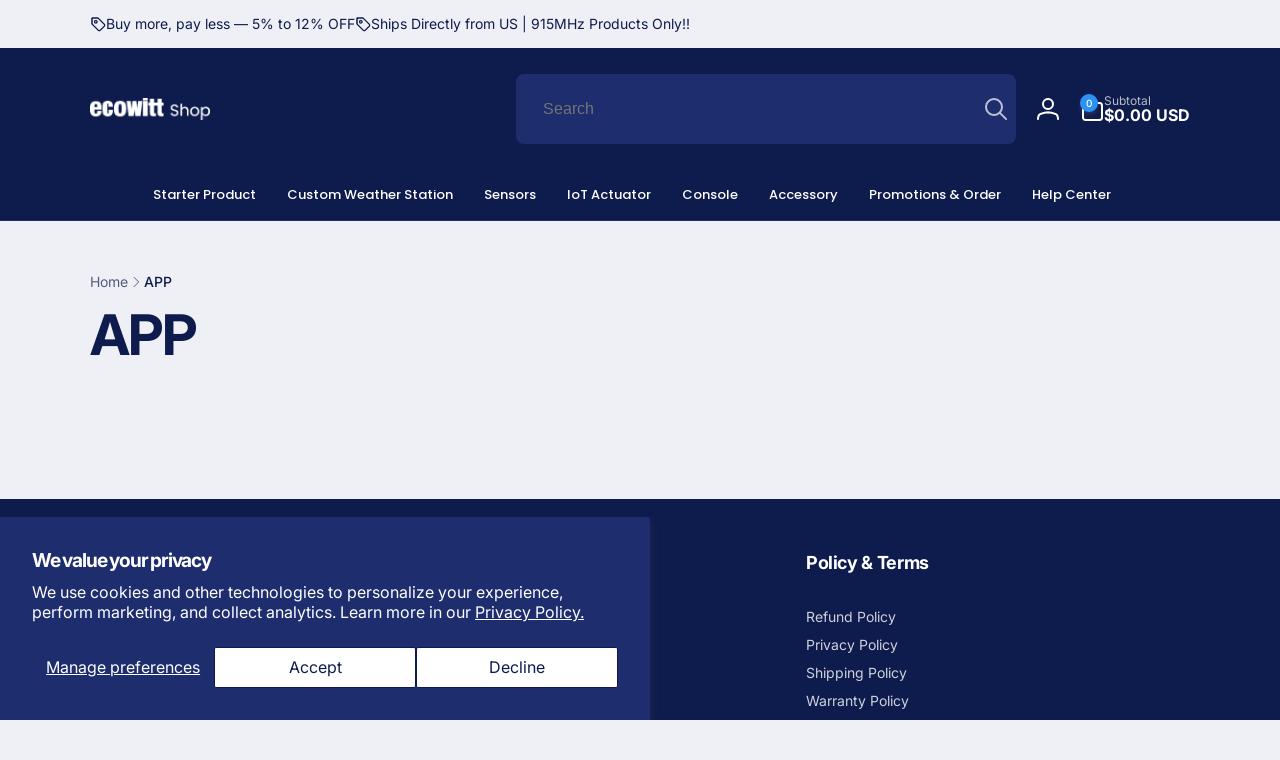

--- FILE ---
content_type: text/html; charset=utf-8
request_url: https://shop.ecowitt.com/en-gb/blogs/app
body_size: 58591
content:
<!doctype html>
<html class="no-js" lang="en" dir="ltr">
  <head><!--Content in content_for_header -->
<!--LayoutHub-Embed--><link rel="stylesheet" type="text/css" href="data:text/css;base64," media="all">
<!--LH--><!--/LayoutHub-Embed-->
 
<meta charset="utf-8">
    <meta http-equiv="X-UA-Compatible" content="IE=edge">
    <meta name="viewport" content="width=device-width,initial-scale=1">
    <meta name="theme-color" content="">
    <link rel="canonical" href="https://shop.ecowitt.com/en-gb/blogs/app">
    <link rel="preconnect" href="https://cdn.shopify.com" crossorigin><link rel="icon" type="image/png" href="//shop.ecowitt.com/cdn/shop/files/1a-logo-_222.png?crop=center&height=32&v=1716796156&width=32">

    
<link rel="preload" as="font" href="//shop.ecowitt.com/cdn/fonts/inter/inter_n4.b2a3f24c19b4de56e8871f609e73ca7f6d2e2bb9.woff2" type="font/woff2" crossorigin><link rel="preload" as="font" href="//shop.ecowitt.com/cdn/fonts/inter/inter_n7.02711e6b374660cfc7915d1afc1c204e633421e4.woff2" type="font/woff2" crossorigin>
<title>
        APP
</title>

      


<meta property="og:site_name" content="Ecowitt">
<meta property="og:url" content="https://shop.ecowitt.com/en-gb/blogs/app">
<meta property="og:title" content="APP">
<meta property="og:type" content="website">
<meta property="og:description" content="Ecowitt provides professional weather products to people around the world. With strong technology and factory backup, ecowitt will be your perfect choice! Check our store for more weather products."><meta property="og:image" content="http://shop.ecowitt.com/cdn/shop/files/mg-2.jpg?v=1654158686">
  <meta property="og:image:secure_url" content="https://shop.ecowitt.com/cdn/shop/files/mg-2.jpg?v=1654158686">
  <meta property="og:image:width" content="3000">
  <meta property="og:image:height" content="600"><meta name="twitter:site" content="@ecowittweather"><meta name="twitter:card" content="summary_large_image">
<meta name="twitter:title" content="APP">
<meta name="twitter:description" content="Ecowitt provides professional weather products to people around the world. With strong technology and factory backup, ecowitt will be your perfect choice! Check our store for more weather products.">
<script>
      window.shopUrl = 'https://shop.ecowitt.com';
      window.routes = {
        cart_url: '/en-gb/cart',
        cart_add_url: '/en-gb/cart/add',
        cart_change_url: '/en-gb/cart/change',
        cart_update_url: '/en-gb/cart/update',
        predictive_search_url: '/en-gb/search/suggest',
        search_url: '/en-gb/search',
        product_recommendations_url: '/en-gb/recommendations/products'
      };

      window.photoswipeUrls = {
        lib: '//shop.ecowitt.com/cdn/shop/t/61/assets/photoswipe.umd.min.js?v=26433048617275824511759904344',
        loaded: false
      };

      window.hasQuickAddDrawer = false;
      window.hasQuickViewModal = false;

      window.cartStrings = {
        error: `There was an error while updating your cart. Please try again.`,
        quantityError: `You can only add [quantity] of this item to your cart.`,
        success: `The product has been added to the cart.`
      }

      window.variantStrings = {
        addToCart: `Add to cart`,
        soldOut: `Sold out`,
        unavailable: `Unavailable`,
        unavailable_with_option: `[value] - Unavailable`
      }

      window.accessibilityStrings = {
        imageAvailable: `Image [index] is now available in gallery view`,
        shareSuccess: `Link copied to clipboard`,
        copyToClipboard: `Copy link`,
        pauseSlideshow: `Pause slideshow`,
        playSlideshow: `Play slideshow`,countdownExpiredMsg: `The countdown timer has been expired.`
      };window.moneyFormat = "\u003cspan class=transcy-money\u003e${{amount}} USD\u003c\/span\u003e";
      window.loadedBackgroundColorSwatches =false;
      window.currencyMain = "USD";
      window.appearAnimate = true;
      window.hideUnavailableOptions = true;
    </script><script>window.performance && window.performance.mark && window.performance.mark('shopify.content_for_header.start');</script><meta name="google-site-verification" content="BhrgP1AUeA3YH0lnmJOmBCN8jPWYcDBXDwQr58Dkm28">
<meta name="google-site-verification" content="dsxGsIuIk0MxlRereCtsgb2E3ohiXXLNhY1zbqCBB5w">
<meta name="google-site-verification" content="6y1U9R_o3_wxcwpCZh7Nj3taGROG-eRLxAbtJD3xrz4">
<meta name="google-site-verification" content="sBsca9OEcsUewwx3dhw5pddVolWUmhww5lpOL8CCACc">
<meta id="shopify-digital-wallet" name="shopify-digital-wallet" content="/54865395874/digital_wallets/dialog">
<meta name="shopify-checkout-api-token" content="3aa6d1d80ea31534350639ccd4c6b0c1">
<meta id="in-context-paypal-metadata" data-shop-id="54865395874" data-venmo-supported="false" data-environment="production" data-locale="en_US" data-paypal-v4="true" data-currency="USD">
<link rel="alternate" type="application/atom+xml" title="Feed" href="/en-gb/blogs/app.atom" />
<link rel="alternate" hreflang="x-default" href="https://shop.ecowitt.com/blogs/app">
<link rel="alternate" hreflang="en-GB" href="https://shop.ecowitt.com/en-gb/blogs/app">
<link rel="alternate" hreflang="en-AU" href="https://shop.ecowitt.com/en-au/blogs/app">
<link rel="alternate" hreflang="en-CA" href="https://shop.ecowitt.com/en-ca/blogs/app">
<link rel="alternate" hreflang="fr-CA" href="https://shop.ecowitt.com/fr-ca/blogs/app">
<link rel="alternate" hreflang="fr-FR" href="https://shop.ecowitt.com/fr-fr/blogs/app">
<link rel="alternate" hreflang="en-FR" href="https://shop.ecowitt.com/en-fr/blogs/app">
<link rel="alternate" hreflang="de-DE" href="https://shop.ecowitt.com/de-de/blogs/app">
<link rel="alternate" hreflang="en-DE" href="https://shop.ecowitt.com/en-de/blogs/app">
<link rel="alternate" hreflang="en-CN" href="https://shop.ecowitt.com/en-cn/blogs/app">
<link rel="alternate" hreflang="it-IT" href="https://shop.ecowitt.com/it-it/blogs/app">
<link rel="alternate" hreflang="en-IT" href="https://shop.ecowitt.com/en-it/blogs/app">
<link rel="alternate" hreflang="es-ES" href="https://shop.ecowitt.com/es-es/blogs/app">
<link rel="alternate" hreflang="de-ES" href="https://shop.ecowitt.com/de-es/blogs/app">
<link rel="alternate" hreflang="it-ES" href="https://shop.ecowitt.com/it-es/blogs/app">
<link rel="alternate" hreflang="fr-ES" href="https://shop.ecowitt.com/fr-es/blogs/app">
<link rel="alternate" hreflang="en-ES" href="https://shop.ecowitt.com/en-es/blogs/app">
<link rel="alternate" hreflang="en-US" href="https://shop.ecowitt.com/blogs/app">
<link rel="alternate" hreflang="zh-Hans-US" href="https://shop.ecowitt.com/zh-hans/blogs/app">
<link rel="alternate" hreflang="de-US" href="https://shop.ecowitt.com/de/blogs/app">
<link rel="alternate" hreflang="it-US" href="https://shop.ecowitt.com/it/blogs/app">
<link rel="alternate" hreflang="fr-US" href="https://shop.ecowitt.com/fr/blogs/app">
<link rel="alternate" hreflang="zh-Hant-US" href="https://shop.ecowitt.com/zh-hant/blogs/app">
<link rel="alternate" hreflang="es-US" href="https://shop.ecowitt.com/es/blogs/app">
<script async="async" src="/checkouts/internal/preloads.js?locale=en-GB"></script>
<script id="shopify-features" type="application/json">{"accessToken":"3aa6d1d80ea31534350639ccd4c6b0c1","betas":["rich-media-storefront-analytics"],"domain":"shop.ecowitt.com","predictiveSearch":true,"shopId":54865395874,"locale":"en"}</script>
<script>var Shopify = Shopify || {};
Shopify.shop = "e-agronomy.myshopify.com";
Shopify.locale = "en";
Shopify.currency = {"active":"USD","rate":"1.0"};
Shopify.country = "GB";
Shopify.theme = {"name":"线上","id":144273670306,"schema_name":"Woodstock","schema_version":"2.0.0","theme_store_id":2239,"role":"main"};
Shopify.theme.handle = "null";
Shopify.theme.style = {"id":null,"handle":null};
Shopify.cdnHost = "shop.ecowitt.com/cdn";
Shopify.routes = Shopify.routes || {};
Shopify.routes.root = "/en-gb/";</script>
<script type="module">!function(o){(o.Shopify=o.Shopify||{}).modules=!0}(window);</script>
<script>!function(o){function n(){var o=[];function n(){o.push(Array.prototype.slice.apply(arguments))}return n.q=o,n}var t=o.Shopify=o.Shopify||{};t.loadFeatures=n(),t.autoloadFeatures=n()}(window);</script>
<script id="shop-js-analytics" type="application/json">{"pageType":"blog"}</script>
<script defer="defer" async type="module" src="//shop.ecowitt.com/cdn/shopifycloud/shop-js/modules/v2/client.init-shop-cart-sync_BT-GjEfc.en.esm.js"></script>
<script defer="defer" async type="module" src="//shop.ecowitt.com/cdn/shopifycloud/shop-js/modules/v2/chunk.common_D58fp_Oc.esm.js"></script>
<script defer="defer" async type="module" src="//shop.ecowitt.com/cdn/shopifycloud/shop-js/modules/v2/chunk.modal_xMitdFEc.esm.js"></script>
<script type="module">
  await import("//shop.ecowitt.com/cdn/shopifycloud/shop-js/modules/v2/client.init-shop-cart-sync_BT-GjEfc.en.esm.js");
await import("//shop.ecowitt.com/cdn/shopifycloud/shop-js/modules/v2/chunk.common_D58fp_Oc.esm.js");
await import("//shop.ecowitt.com/cdn/shopifycloud/shop-js/modules/v2/chunk.modal_xMitdFEc.esm.js");

  window.Shopify.SignInWithShop?.initShopCartSync?.({"fedCMEnabled":true,"windoidEnabled":true});

</script>
<script>(function() {
  var isLoaded = false;
  function asyncLoad() {
    if (isLoaded) return;
    isLoaded = true;
    var urls = ["https:\/\/cdn-bundler.nice-team.net\/app\/js\/bundler.js?shop=e-agronomy.myshopify.com","https:\/\/app.layouthub.com\/shopify\/layouthub.js?shop=e-agronomy.myshopify.com"];
    for (var i = 0; i < urls.length; i++) {
      var s = document.createElement('script');
      s.type = 'text/javascript';
      s.async = true;
      s.src = urls[i];
      var x = document.getElementsByTagName('script')[0];
      x.parentNode.insertBefore(s, x);
    }
  };
  if(window.attachEvent) {
    window.attachEvent('onload', asyncLoad);
  } else {
    window.addEventListener('load', asyncLoad, false);
  }
})();</script>
<script id="__st">var __st={"a":54865395874,"offset":28800,"reqid":"7ec07162-37d9-4cf6-a4b0-e0341bc8e91f-1769456607","pageurl":"shop.ecowitt.com\/en-gb\/blogs\/app","s":"blogs-83017892002","u":"781b184de9f1","p":"blog","rtyp":"blog","rid":83017892002};</script>
<script>window.ShopifyPaypalV4VisibilityTracking = true;</script>
<script id="captcha-bootstrap">!function(){'use strict';const t='contact',e='account',n='new_comment',o=[[t,t],['blogs',n],['comments',n],[t,'customer']],c=[[e,'customer_login'],[e,'guest_login'],[e,'recover_customer_password'],[e,'create_customer']],r=t=>t.map((([t,e])=>`form[action*='/${t}']:not([data-nocaptcha='true']) input[name='form_type'][value='${e}']`)).join(','),a=t=>()=>t?[...document.querySelectorAll(t)].map((t=>t.form)):[];function s(){const t=[...o],e=r(t);return a(e)}const i='password',u='form_key',d=['recaptcha-v3-token','g-recaptcha-response','h-captcha-response',i],f=()=>{try{return window.sessionStorage}catch{return}},m='__shopify_v',_=t=>t.elements[u];function p(t,e,n=!1){try{const o=window.sessionStorage,c=JSON.parse(o.getItem(e)),{data:r}=function(t){const{data:e,action:n}=t;return t[m]||n?{data:e,action:n}:{data:t,action:n}}(c);for(const[e,n]of Object.entries(r))t.elements[e]&&(t.elements[e].value=n);n&&o.removeItem(e)}catch(o){console.error('form repopulation failed',{error:o})}}const l='form_type',E='cptcha';function T(t){t.dataset[E]=!0}const w=window,h=w.document,L='Shopify',v='ce_forms',y='captcha';let A=!1;((t,e)=>{const n=(g='f06e6c50-85a8-45c8-87d0-21a2b65856fe',I='https://cdn.shopify.com/shopifycloud/storefront-forms-hcaptcha/ce_storefront_forms_captcha_hcaptcha.v1.5.2.iife.js',D={infoText:'Protected by hCaptcha',privacyText:'Privacy',termsText:'Terms'},(t,e,n)=>{const o=w[L][v],c=o.bindForm;if(c)return c(t,g,e,D).then(n);var r;o.q.push([[t,g,e,D],n]),r=I,A||(h.body.append(Object.assign(h.createElement('script'),{id:'captcha-provider',async:!0,src:r})),A=!0)});var g,I,D;w[L]=w[L]||{},w[L][v]=w[L][v]||{},w[L][v].q=[],w[L][y]=w[L][y]||{},w[L][y].protect=function(t,e){n(t,void 0,e),T(t)},Object.freeze(w[L][y]),function(t,e,n,w,h,L){const[v,y,A,g]=function(t,e,n){const i=e?o:[],u=t?c:[],d=[...i,...u],f=r(d),m=r(i),_=r(d.filter((([t,e])=>n.includes(e))));return[a(f),a(m),a(_),s()]}(w,h,L),I=t=>{const e=t.target;return e instanceof HTMLFormElement?e:e&&e.form},D=t=>v().includes(t);t.addEventListener('submit',(t=>{const e=I(t);if(!e)return;const n=D(e)&&!e.dataset.hcaptchaBound&&!e.dataset.recaptchaBound,o=_(e),c=g().includes(e)&&(!o||!o.value);(n||c)&&t.preventDefault(),c&&!n&&(function(t){try{if(!f())return;!function(t){const e=f();if(!e)return;const n=_(t);if(!n)return;const o=n.value;o&&e.removeItem(o)}(t);const e=Array.from(Array(32),(()=>Math.random().toString(36)[2])).join('');!function(t,e){_(t)||t.append(Object.assign(document.createElement('input'),{type:'hidden',name:u})),t.elements[u].value=e}(t,e),function(t,e){const n=f();if(!n)return;const o=[...t.querySelectorAll(`input[type='${i}']`)].map((({name:t})=>t)),c=[...d,...o],r={};for(const[a,s]of new FormData(t).entries())c.includes(a)||(r[a]=s);n.setItem(e,JSON.stringify({[m]:1,action:t.action,data:r}))}(t,e)}catch(e){console.error('failed to persist form',e)}}(e),e.submit())}));const S=(t,e)=>{t&&!t.dataset[E]&&(n(t,e.some((e=>e===t))),T(t))};for(const o of['focusin','change'])t.addEventListener(o,(t=>{const e=I(t);D(e)&&S(e,y())}));const B=e.get('form_key'),M=e.get(l),P=B&&M;t.addEventListener('DOMContentLoaded',(()=>{const t=y();if(P)for(const e of t)e.elements[l].value===M&&p(e,B);[...new Set([...A(),...v().filter((t=>'true'===t.dataset.shopifyCaptcha))])].forEach((e=>S(e,t)))}))}(h,new URLSearchParams(w.location.search),n,t,e,['guest_login'])})(!0,!0)}();</script>
<script integrity="sha256-4kQ18oKyAcykRKYeNunJcIwy7WH5gtpwJnB7kiuLZ1E=" data-source-attribution="shopify.loadfeatures" defer="defer" src="//shop.ecowitt.com/cdn/shopifycloud/storefront/assets/storefront/load_feature-a0a9edcb.js" crossorigin="anonymous"></script>
<script data-source-attribution="shopify.dynamic_checkout.dynamic.init">var Shopify=Shopify||{};Shopify.PaymentButton=Shopify.PaymentButton||{isStorefrontPortableWallets:!0,init:function(){window.Shopify.PaymentButton.init=function(){};var t=document.createElement("script");t.src="https://shop.ecowitt.com/cdn/shopifycloud/portable-wallets/latest/portable-wallets.en.js",t.type="module",document.head.appendChild(t)}};
</script>
<script data-source-attribution="shopify.dynamic_checkout.buyer_consent">
  function portableWalletsHideBuyerConsent(e){var t=document.getElementById("shopify-buyer-consent"),n=document.getElementById("shopify-subscription-policy-button");t&&n&&(t.classList.add("hidden"),t.setAttribute("aria-hidden","true"),n.removeEventListener("click",e))}function portableWalletsShowBuyerConsent(e){var t=document.getElementById("shopify-buyer-consent"),n=document.getElementById("shopify-subscription-policy-button");t&&n&&(t.classList.remove("hidden"),t.removeAttribute("aria-hidden"),n.addEventListener("click",e))}window.Shopify?.PaymentButton&&(window.Shopify.PaymentButton.hideBuyerConsent=portableWalletsHideBuyerConsent,window.Shopify.PaymentButton.showBuyerConsent=portableWalletsShowBuyerConsent);
</script>
<script data-source-attribution="shopify.dynamic_checkout.cart.bootstrap">document.addEventListener("DOMContentLoaded",(function(){function t(){return document.querySelector("shopify-accelerated-checkout-cart, shopify-accelerated-checkout")}if(t())Shopify.PaymentButton.init();else{new MutationObserver((function(e,n){t()&&(Shopify.PaymentButton.init(),n.disconnect())})).observe(document.body,{childList:!0,subtree:!0})}}));
</script>
<script id='scb4127' type='text/javascript' async='' src='https://shop.ecowitt.com/cdn/shopifycloud/privacy-banner/storefront-banner.js'></script><link id="shopify-accelerated-checkout-styles" rel="stylesheet" media="screen" href="https://shop.ecowitt.com/cdn/shopifycloud/portable-wallets/latest/accelerated-checkout-backwards-compat.css" crossorigin="anonymous">
<style id="shopify-accelerated-checkout-cart">
        #shopify-buyer-consent {
  margin-top: 1em;
  display: inline-block;
  width: 100%;
}

#shopify-buyer-consent.hidden {
  display: none;
}

#shopify-subscription-policy-button {
  background: none;
  border: none;
  padding: 0;
  text-decoration: underline;
  font-size: inherit;
  cursor: pointer;
}

#shopify-subscription-policy-button::before {
  box-shadow: none;
}

      </style>

<script>window.performance && window.performance.mark && window.performance.mark('shopify.content_for_header.end');</script>

    <script src="//shop.ecowitt.com/cdn/shop/t/61/assets/critical-global.js?v=79356288254890614131759904344" defer="defer"></script>
    <script src="//shop.ecowitt.com/cdn/shop/t/61/assets/motion.min.js?v=8360468052175969501759904344" defer="defer"></script><style data-shopify>@font-face {
  font-family: Inter;
  font-weight: 400;
  font-style: normal;
  font-display: swap;
  src: url("//shop.ecowitt.com/cdn/fonts/inter/inter_n4.b2a3f24c19b4de56e8871f609e73ca7f6d2e2bb9.woff2") format("woff2"),
       url("//shop.ecowitt.com/cdn/fonts/inter/inter_n4.af8052d517e0c9ffac7b814872cecc27ae1fa132.woff") format("woff");
}
@font-face {
  font-family: Inter;
  font-weight: 700;
  font-style: normal;
  font-display: swap;
  src: url("//shop.ecowitt.com/cdn/fonts/inter/inter_n7.02711e6b374660cfc7915d1afc1c204e633421e4.woff2") format("woff2"),
       url("//shop.ecowitt.com/cdn/fonts/inter/inter_n7.6dab87426f6b8813070abd79972ceaf2f8d3b012.woff") format("woff");
}
@font-face {
  font-family: Inter;
  font-weight: 400;
  font-style: italic;
  font-display: swap;
  src: url("//shop.ecowitt.com/cdn/fonts/inter/inter_i4.feae1981dda792ab80d117249d9c7e0f1017e5b3.woff2") format("woff2"),
       url("//shop.ecowitt.com/cdn/fonts/inter/inter_i4.62773b7113d5e5f02c71486623cf828884c85c6e.woff") format("woff");
}
@font-face {
  font-family: Inter;
  font-weight: 700;
  font-style: italic;
  font-display: swap;
  src: url("//shop.ecowitt.com/cdn/fonts/inter/inter_i7.b377bcd4cc0f160622a22d638ae7e2cd9b86ea4c.woff2") format("woff2"),
       url("//shop.ecowitt.com/cdn/fonts/inter/inter_i7.7c69a6a34e3bb44fcf6f975857e13b9a9b25beb4.woff") format("woff");
}
@font-face {
  font-family: Inter;
  font-weight: 500;
  font-style: normal;
  font-display: swap;
  src: url("//shop.ecowitt.com/cdn/fonts/inter/inter_n5.d7101d5e168594dd06f56f290dd759fba5431d97.woff2") format("woff2"),
       url("//shop.ecowitt.com/cdn/fonts/inter/inter_n5.5332a76bbd27da00474c136abb1ca3cbbf259068.woff") format("woff");
}
@font-face {
  font-family: Inter;
  font-weight: 600;
  font-style: normal;
  font-display: swap;
  src: url("//shop.ecowitt.com/cdn/fonts/inter/inter_n6.771af0474a71b3797eb38f3487d6fb79d43b6877.woff2") format("woff2"),
       url("//shop.ecowitt.com/cdn/fonts/inter/inter_n6.88c903d8f9e157d48b73b7777d0642925bcecde7.woff") format("woff");
}

:root,.color-background-1 {
			--color-foreground: 14, 27, 77;
			--color-background: 239, 240, 245;
			--gradient-background: #eff0f5;
			--color-button-text: 255, 255, 255;
			--color-button: 37, 99, 235;
			--color-sale-off-price: 239, 68, 68;
			--color-compare-at-price: 148, 163, 184;
			--color-review-stars: 251, 191, 36;
			--color-background-input: 239, 240, 245;--color-text-message-success: 22, 101, 52;
			--color-background-message-success: 239, 253, 244;
			--color-text-message-warning: 160, 98, 7;
			--color-background-message-warning: 254, 252, 232;
			--color-text-message-error: 152, 28, 27;
			--color-background-message-error: 254, 242, 242;	
		}
.color-background-2 {
			--color-foreground: 0, 0, 0;
			--color-background: 250, 250, 250;
			--gradient-background: #fafafa;
			--color-button-text: 255, 255, 255;
			--color-button: 37, 99, 235;
			--color-sale-off-price: 239, 68, 68;
			--color-compare-at-price: 148, 163, 184;
			--color-review-stars: 251, 191, 36;
			--color-background-input: 255, 255, 255;--color-text-message-success: 22, 101, 52;
			--color-background-message-success: 239, 253, 244;
			--color-text-message-warning: 160, 98, 7;
			--color-background-message-warning: 254, 252, 232;
			--color-text-message-error: 152, 28, 27;
			--color-background-message-error: 254, 242, 242;	
		}
.color-inverse {
			--color-foreground: 255, 255, 255;
			--color-background: 14, 27, 77;
			--gradient-background: #0e1b4d;
			--color-button-text: 255, 255, 255;
			--color-button: 44, 145, 244;
			--color-sale-off-price: 239, 68, 68;
			--color-compare-at-price: 239, 240, 245;
			--color-review-stars: 4, 69, 202;
			--color-background-input: 29, 45, 109;--color-text-message-success: 22, 101, 52;
			--color-background-message-success: 239, 253, 244;
			--color-text-message-warning: 160, 98, 7;
			--color-background-message-warning: 254, 252, 232;
			--color-text-message-error: 152, 28, 27;
			--color-background-message-error: 254, 242, 242;	
		}
.color-scheme-a46e6dd9-7975-4652-b1d5-2dda8681bd32 {
			--color-foreground: 255, 255, 255;
			--color-background: 6, 16, 28;
			--gradient-background: #06101c;
			--color-button-text: 255, 255, 255;
			--color-button: 37, 99, 235;
			--color-sale-off-price: 239, 68, 68;
			--color-compare-at-price: 148, 163, 184;
			--color-review-stars: 251, 191, 36;
			--color-background-input: 22, 40, 60;--color-text-message-success: 22, 101, 52;
			--color-background-message-success: 239, 253, 244;
			--color-text-message-warning: 160, 98, 7;
			--color-background-message-warning: 254, 252, 232;
			--color-text-message-error: 152, 28, 27;
			--color-background-message-error: 254, 242, 242;	
		}
.color-scheme-188e3852-3769-4167-aeab-b66ad591af34 {
			--color-foreground: 255, 255, 255;
			--color-background: 21, 39, 59;
			--gradient-background: #15273b;
			--color-button-text: 255, 255, 255;
			--color-button: 37, 99, 235;
			--color-sale-off-price: 239, 68, 68;
			--color-compare-at-price: 148, 163, 184;
			--color-review-stars: 251, 191, 36;
			--color-background-input: 239, 240, 245;--color-text-message-success: 22, 101, 52;
			--color-background-message-success: 239, 253, 244;
			--color-text-message-warning: 160, 98, 7;
			--color-background-message-warning: 254, 252, 232;
			--color-text-message-error: 152, 28, 27;
			--color-background-message-error: 254, 242, 242;	
		}
.color-scheme-f7265ed4-b52b-4dc1-8232-435610f4fa80 {
			--color-foreground: 255, 255, 255;
			--color-background: 42, 57, 88;
			--gradient-background: #2a3958;
			--color-button-text: 255, 255, 255;
			--color-button: 37, 99, 235;
			--color-sale-off-price: 239, 68, 68;
			--color-compare-at-price: 148, 163, 184;
			--color-review-stars: 251, 191, 36;
			--color-background-input: 239, 240, 245;--color-text-message-success: 22, 101, 52;
			--color-background-message-success: 239, 253, 244;
			--color-text-message-warning: 160, 98, 7;
			--color-background-message-warning: 254, 252, 232;
			--color-text-message-error: 152, 28, 27;
			--color-background-message-error: 254, 242, 242;	
		}
.color-scheme-7da3d753-b58f-441d-8325-f8577713e883 {
			--color-foreground: 14, 27, 77;
			--color-background: 239, 240, 245;
			--gradient-background: #eff0f5;
			--color-button-text: 255, 255, 255;
			--color-button: 37, 99, 235;
			--color-sale-off-price: 239, 68, 68;
			--color-compare-at-price: 148, 163, 184;
			--color-review-stars: 251, 191, 36;
			--color-background-input: 239, 240, 245;--color-text-message-success: 22, 101, 52;
			--color-background-message-success: 239, 253, 244;
			--color-text-message-warning: 160, 98, 7;
			--color-background-message-warning: 254, 252, 232;
			--color-text-message-error: 152, 28, 27;
			--color-background-message-error: 254, 242, 242;	
		}:root {
		--font-body-family: Inter, sans-serif;
		--font-body-style: normal;
		--font-body-weight: 400;
		--font-body-weight-bold: 700;
		--font-body-weight-medium:500;
		--font-body-weight-large:600;

		--font-heading-family: Inter, sans-serif;
		--font-heading-style: normal;
		--font-heading-weight: 400;
		--font-heading-weight-bold: 700;
		--font-heading-weight-rte-bold: 700;
		--font-heading-weight-semi-bold:600;
		--font-heading-weight-medium:500;

		--font-body-scale: 1.0;
		--font-heading-scale: 1.0;

		--color-global-shadow: 14, 27, 77;

		--card-heading-product-weight: var(--font-heading-weight);--font-button-family: var(--font-heading-family);
			--font-button-style: var(--font-heading-style);
			--font-button-weight: var(--font-heading-weight);
			--font-button-weight-medium: var(--font-heading-weight-medium);
			--font-button-scale: var(--font-heading-scale);
			--font-button-weight-bold: var(--font-heading-weight-semi-bold);--page-width: 120rem;
		--page-width-margin: 0rem;

		--transform-direction: -1;
		--left-holder: left;
		--right-holder: right;
		--center-holder: center;

		--product-card-text-alignment: var(--left-holder);
		--product-card-border-opacity: 0;
		--product-card-padding: 0;
		--product-card-shadow-position: -2rem;
		--product-card-shadow-opacity: 0.15;
		--product-card-border-radius: 0px;--product-card-border-radius-image: 0px;--product-card-shadow-distance: 8rem;
		
		--collection-card-text-alignment: var(--left-holder);
		--collection-card-border-radius: 1.6rem;
		
		--color-sale-badge-foreground: 220, 38, 38;
		--color-sale-badge-background: 254, 242, 242;
		--color-sold-out-badge-foreground: 234, 92, 92;
		--color-sold-out-badge-background: 255, 255, 255;
		--color-custom-badge-1-foreground: 22, 163, 74;
		--color-custom-badge-1-background: 240, 253, 244;
		--color-custom-badge-2-foreground: 255, 255, 255;
		--color-custom-badge-2-background: 6, 5, 227;
		--color-custom-badge-3-foreground: 255, 255, 255;
		--color-custom-badge-3-background: 0, 0, 0;
		--color-custom-badge-4-foreground: 255, 255, 255;
		--color-custom-badge-4-background: 24, 206, 8;
		--color-custom-badge-5-foreground: 0, 0, 0;
		--color-custom-badge-5-background: 138, 255, 248;

		--spacing-sections-desktop: 0px;
		--spacing-sections-mobile: 0px;

		--grid-desktop-vertical-spacing: 28px;
		--grid-desktop-horizontal-spacing: 28px;
		--grid-mobile-vertical-spacing: 14px;
		--grid-mobile-horizontal-spacing: 14px;

		--variants-pills-color-radius:50%;
		--card-product-color-radius:50%;--color-page-heading-text: 255, 255, 255;/* Deprecated variables - will be removed in the next version */
		--font-body-weight-500: var(--font-body-weight-medium);
	}

	:root, .color-background-1, .color-background-2, .color-inverse, .color-scheme-a46e6dd9-7975-4652-b1d5-2dda8681bd32, .color-scheme-188e3852-3769-4167-aeab-b66ad591af34, .color-scheme-f7265ed4-b52b-4dc1-8232-435610f4fa80, .color-scheme-7da3d753-b58f-441d-8325-f8577713e883 {
		--color-button-outline: var(--color-button-text);
		--color-button-text-outline: var(--color-button);
		--color-link: var(--color-foreground);
		--color-line: rgb(var(--color-foreground), .3);
		--color-card-hover: var(--color-foreground);
		--color-accent-text: var(--color-highlight);
		--color-price-foreground: var(--color-foreground);
		--color-review-stars-foreground: var(--color-review-stars);
		--color-highlight: var(--color-button);
	}

	body, .color-background-1, .color-background-2, .color-inverse, .color-scheme-a46e6dd9-7975-4652-b1d5-2dda8681bd32, .color-scheme-188e3852-3769-4167-aeab-b66ad591af34, .color-scheme-f7265ed4-b52b-4dc1-8232-435610f4fa80, .color-scheme-7da3d753-b58f-441d-8325-f8577713e883 {
		color: rgb(var(--color-foreground));
		background-color: rgb(var(--color-background));
	}*,
		*::before,
		*::after {
			box-sizing: inherit;
		}

		html {
			box-sizing: border-box;
			font-size: calc(var(--font-body-scale) * 62.5%);
			height: 100%;
		}

		body {
			display: grid;
			grid-template-rows: auto auto 1fr auto;
			grid-template-columns: 100%;
			min-height: 100%;
			margin: 0;
			font-size: 1.6rem;
			line-height: calc(1 + 0.6 / var(--font-body-scale));
			font-family: var(--font-body-family);
			font-style: var(--font-body-style);
			font-weight: var(--font-body-weight);
		}.js appear-animate-single {
			transform: scale(1.5);
			opacity: 0;
		}
		.js .appear-animate-item-in-list:not(.done) {
			transform: translateY(3rem);
			opacity: 0;
		}.card__heading--product a {
			display: -webkit-box;
			-webkit-line-clamp: 2;
			-webkit-box-orient: vertical;
			overflow: hidden;
		}.card__heading--collection a:before {
				content: "";
			}@media(hover: hover) and (min-width: 990px) {
			.card__quick-buttons {
				position: absolute;
				top: calc(100% + 1rem);
				inset-inline: var(--product-card-padding);
				opacity: 0;
				visibility: hidden;
				transition: opacity 300ms ease, top 300ms ease;
			}

			.card-wrapper--product:hover .card__quick-buttons {
				opacity: 1;
				top: calc(100% - 2rem - var(--product-card-shadow-position));
				visibility: visible;
			}
		}</style><link href="//shop.ecowitt.com/cdn/shop/t/61/assets/critical-base.css?v=121765644463990797651759904344" rel="stylesheet" type="text/css" media="all" />
    <link rel="stylesheet" href="//shop.ecowitt.com/cdn/shop/t/61/assets/component-card.css?v=130058503653498769181759904344" media="print" onload="this.media='all'"><script>document.documentElement.className = document.documentElement.className.replace('no-js', 'js');
    if (Shopify.designMode) {
      document.documentElement.classList.add('shopify-design-mode');
    }
    </script>
  <!-- BEGIN app block: shopify://apps/globo-mega-menu/blocks/app-embed/7a00835e-fe40-45a5-a615-2eb4ab697b58 -->
<link href="//cdn.shopify.com/extensions/019be4fb-bfc8-74a5-a8d9-c694285f11c2/menufrontend-305/assets/main-navigation-styles.min.css" rel="stylesheet" type="text/css" media="all" />
<link href="//cdn.shopify.com/extensions/019be4fb-bfc8-74a5-a8d9-c694285f11c2/menufrontend-305/assets/theme-styles.min.css" rel="stylesheet" type="text/css" media="all" />
<script type="text/javascript" hs-ignore data-cookieconsent="ignore" data-ccm-injected>
document.getElementsByTagName('html')[0].classList.add('globo-menu-loading');
window.GloboMenuConfig = window.GloboMenuConfig || {}
window.GloboMenuConfig.curLocale = "en";
window.GloboMenuConfig.shop = "e-agronomy.myshopify.com";
window.GloboMenuConfig.GloboMenuLocale = "en";
window.GloboMenuConfig.locale = "en";
window.menuRootUrl = "/en-gb";
window.GloboMenuCustomer = false;
window.GloboMenuAssetsUrl = 'https://cdn.shopify.com/extensions/019be4fb-bfc8-74a5-a8d9-c694285f11c2/menufrontend-305/assets/';
window.GloboMenuFilesUrl = '//shop.ecowitt.com/cdn/shop/files/';
window.GloboMenuLinklists = {"main-menu": [{'url' :"\/en-gb\/collections\/starter-product", 'title': "Product Kit"},{'url' :"\/en-gb\/collections\/wifi-sensor", 'title': "Sensor"},{'url' :"\/en-gb\/collections\/iot-actuator", 'title': "IoT Actuator"},{'url' :"\/en-gb\/collections\/console-or-gateway", 'title': "Console \/ Gateway"},{'url' :"https:\/\/shop.ecowitt.com\/collections\/accessories", 'title': "Accessories"},{'url' :"\/en-gb\/pages\/help-center", 'title': "Help Center"}],"footer": [{'url' :"\/en-gb\/policies\/refund-policy", 'title': "Refund Policy"},{'url' :"\/en-gb\/policies\/privacy-policy", 'title': "Privacy Policy"},{'url' :"\/en-gb\/policies\/shipping-policy", 'title': "Shipping Policy"},{'url' :"\/en-gb\/pages\/warranty-policy", 'title': "Warranty Policy"},{'url' :"\/en-gb\/policies\/terms-of-service", 'title': "Terms of Service"},{'url' :"\/en-gb\/pages\/do-not-sell-my-personal-information", 'title': "Do not sell my personal information"},{'url' :"\/en-gb\/pages\/payment-methods", 'title': "Payment Methods"}],"ecowitt": [{'url' :"\/en-gb\/pages\/contact-us", 'title': "Contact us"},{'url' :"\/en-gb\/pages\/our-company", 'title': "Our company"},{'url' :"\/en-gb\/pages\/our-production", 'title': "Our production"}],"ecowitt-amazon": [{'url' :"https:\/\/www.aliexpress.com\/store\/1102643298", 'title': "AliExpress"},{'url' :"https:\/\/www.amazon.com\/stores\/ECOWITT\/page\/49A2A20A-C4AF-42E7-8629-FA908E429515", 'title': "Amazon US"},{'url' :"https:\/\/www.amazon.ca\/stores\/Ecowitt\/page\/7861BD86-C36C-40A3-B18C-CE1A6D670451", 'title': "Amazon CA"},{'url' :"https:\/\/www.amazon.co.uk\/stores\/ecowitt\/page\/9F91BBDF-74D9-43C2-8DCE-A779B5E4DEB7", 'title': "Amazon UK"},{'url' :"https:\/\/www.amazon.de\/-\/en\/stores\/ecowitt\/page\/ADFF4518-F762-4641-B54D-73A8A893F851", 'title': "Amazon DE"},{'url' :"https:\/\/www.amazon.it\/stores\/page\/3A637534-CE53-4EC3-9794-AA3B096B2052", 'title': "Amazon IT"},{'url' :"https:\/\/www.amazon.com.au\/stores\/Ecowitt\/page\/C7C5AFD4-5BFA-42B3-9537-CCC491487648", 'title': "Amazon AU"}],"support": [{'url' :"https:\/\/www.ecowitt.net\/", 'title': "Ecowitt Weather"},{'url' :"https:\/\/api.ecowitt.net\/api\/app\/download", 'title': "APP Download"},{'url' :"https:\/\/www.ecowitt.com\/shop\/manualDownload", 'title': "Manual"},{'url' :"\/en-gb\/pages\/contact-us", 'title': "Contact us"}],"blank-menu": [{'url' :"\/en-gb\/collections\/camera", 'title': "Camera"},{'url' :"\/en-gb\/collections\/wifi-sensor", 'title': "Sensor"},{'url' :"\/en-gb\/collections\/console", 'title': "Console"},{'url' :"\/en-gb\/collections\/weather-station", 'title': "Weather station"},{'url' :"\/en-gb\/collections\/accessory", 'title': "Accessories"},{'url' :"\/en-gb\/collections\/sale", 'title': "SALE"},{'url' :"\/en-gb\/products\/gift-card", 'title': "Gift card"}],"customer-account-main-menu": [{'url' :"\/en-gb", 'title': "Shop"},{'url' :"https:\/\/shopaccount.ecowitt.com\/orders?locale=en\u0026region_country=GB", 'title': "Orders"}],"ecowitt-official": [{'url' :"\/en-gb", 'title': "Product"},{'url' :"\/en-gb", 'title': "Solution"},{'url' :"\/en-gb", 'title': "Where to Buy"},{'url' :"\/en-gb", 'title': "Help Center"},{'url' :"\/en-gb", 'title': "Explore"},{'url' :"\/en-gb", 'title': "Partner"},{'url' :"\/en-gb", 'title': "Download"}]}
window.GloboMenuConfig.is_app_embedded = true;
window.showAdsInConsole = true;
</script>

<link href="//cdn.shopify.com/extensions/019be4fb-bfc8-74a5-a8d9-c694285f11c2/menufrontend-305/assets/remixicon.min.css" rel="stylesheet" type="text/css" media="all" />

<style>.globo-menu-loading ul.list-menu.list-menu--inline {visibility:hidden;opacity:0}.globo-menu-loading ul.menu-drawer__menu.has-submenu.list-menu {visibility:hidden;opacity:0}</style><script hs-ignore data-cookieconsent="ignore" data-ccm-injected type="text/javascript">
  window.GloboMenus = window.GloboMenus || [];
  var menuKey = 96837;
  window.GloboMenus[menuKey] = window.GloboMenus[menuKey] || {};
  window.GloboMenus[menuKey].id = menuKey;window.GloboMenus[menuKey].replacement = {"type":"selector","main_menu":"main-menu","mobile_menu":"main-menu","main_menu_selector":"ul.list-menu.list-menu--inline","mobile_menu_selector":"ul.menu-drawer__menu.has-submenu.list-menu"};window.GloboMenus[menuKey].type = "main";
  window.GloboMenus[menuKey].schedule = {"enable":false,"from":"0","to":"0"};
  window.GloboMenus[menuKey].settings ={"font":{"tab_fontsize":"13","menu_fontsize":"13","tab_fontfamily":"Poppins","tab_fontweight":"700","menu_fontfamily":"Poppins","menu_fontweight":"500","tab_fontfamily_2":"Lato","menu_fontfamily_2":"Lato","submenu_text_fontsize":"14","tab_fontfamily_custom":false,"menu_fontfamily_custom":false,"submenu_text_fontfamily":"Poppins","submenu_text_fontweight":"regular","submenu_heading_fontsize":"16","submenu_text_fontfamily_2":"Arimo","submenu_heading_fontfamily":"Poppins","submenu_heading_fontweight":"regular","submenu_description_fontsize":"12","submenu_heading_fontfamily_2":"Bitter","submenu_description_fontfamily":"Poppins","submenu_description_fontweight":"regular","submenu_text_fontfamily_custom":false,"submenu_description_fontfamily_2":"Indie Flower","submenu_heading_fontfamily_custom":false,"submenu_description_fontfamily_custom":false},"color":{"menu_text":"rgba(255, 255, 255, 1)","menu_border":"rgba(255, 255, 255, 0)","submenu_text":"rgba(49, 49, 49, 1)","atc_text_color":"#FFFFFF","submenu_border":"rgba(209, 209, 209, 1)","menu_background":"rgba(14, 27, 77, 1)","menu_text_hover":"#f6f1f1","sale_text_color":"#ffffff","submenu_heading":"rgba(14, 27, 77, 1)","tab_heading_color":"rgba(14, 27, 77, 1)","soldout_text_color":"rgba(117, 117, 117, 1)","submenu_background":"rgba(237, 242, 255, 1)","submenu_text_hover":"rgba(71, 112, 219, 1)","submenu_description":"rgba(150, 150, 150, 1)","atc_background_color":"#1F1F1F","atc_text_color_hover":"#FFFFFF","tab_background_hover":"rgba(71, 112, 219, 1)","menu_background_hover":"rgba(71, 112, 219, 1)","sale_background_color":"#ec523e","soldout_background_color":"rgba(213, 213, 213, 1)","tab_heading_active_color":"rgba(255, 255, 255, 1)","submenu_description_hover":"#4d5bcd","atc_background_color_hover":"#000000"},"general":{"align":"center","login":false,"border":true,"logout":false,"search":false,"account":false,"trigger":"hover","register":false,"atcButton":false,"max_width":null,"indicators":false,"responsive":"768","transition":"fade","orientation":"horizontal","menu_padding":"15","carousel_loop":true,"mobile_border":true,"mobile_trigger":"click_toggle","submenu_border":true,"tab_lineheight":50,"menu_lineheight":"50","lazy_load_enable":false,"transition_delay":"75","transition_speed":"150","submenu_max_width":null,"carousel_auto_play":true,"dropdown_lineheight":"50","linklist_lineheight":"30","mobile_sticky_header":true,"desktop_sticky_header":true,"mobile_hide_linklist_submenu":false},"language":{"name":"Name","sale":"Sale","send":"Send","view":"View details","email":"Email","phone":"Phone Number","search":"Search for...","message":"Message","name_de":"Vorname und Nachname","name_en":"Name","name_it":"nome","sale_de":"Verkauf","sale_en":"sales","sale_it":"vendite","send_de":"Senden","send_en":"send","send_it":"inviare","email_de":"E-Mail","email_en":"E-mail","email_it":"E-mail","sold_out":"Sold out","search_de":"Suche","search_en":"search","search_it":"ricerca","message_de":"Informationen","message_en":"information","message_it":"informazioni","add_to_cart":"Add to cart","sold_out_de":"ausverkauft","sold_out_en":"sold out","sold_out_it":"esaurito","phone_number":"Phone number","add_to_cart_de":"In den Warenkorb legen","add_to_cart_en":"Add to cart","add_to_cart_it":"Aggiungi al carrello","phone_number_de":"Rufnummer","phone_number_en":"Phone number","phone_number_it":"numero di telefono"}};
  window.GloboMenus[menuKey].itemsLength = 13;
</script><script type="template/html" id="globoMenu96837HTML"><ul class="gm-menu gm-menu-96837 gm-bordered gm-mobile-bordered gm-submenu-align-center gm-menu-trigger-hover gm-transition-fade" data-menu-id="96837" data-transition-speed="150" data-transition-delay="75">
<li data-gmmi="0" data-gmdi="0" class="gm-item gm-hidden-mobile gm-level-0 gm-has-submenu gm-submenu-mega gm-submenu-align-full"><a class="gm-target" title="Starter Product" href="/en-gb/collections/starter-product"><span class="gm-text">Starter Product</span></a><div 
      class="gm-submenu gm-mega gm-submenu-bordered" 
      style=""
    ><div style="" class="submenu-background"></div>
      <ul class="gm-grid">
<li class="gm-item gm-grid-item gmcol-full gm-has-submenu">
    <div class="gm-tabs gm-tabs-left"><ul class="gm-tab-links">
<li class="gm-item gm-has-submenu gm-active" data-tab-index="0"><a class="gm-target" title="Weather Station" href="/en-gb/collections/weather-station"><span class="gm-text">Weather Station</span></a></li>
<li class="gm-item gm-has-submenu" data-tab-index="1"><a class="gm-target" title="Rain Gauge" href="/en-gb/collections/rain-gauge"><span class="gm-text">Rain Gauge</span></a></li>
<li class="gm-item gm-has-submenu" data-tab-index="2"><a class="gm-target" title="Thermometers" href="/en-gb/collections/thermometer"><span class="gm-text">Thermometers</span></a></li>
<li class="gm-item gm-has-submenu" data-tab-index="3"><a class="gm-target" title="Air Quality Monitor" href="/en-gb/collections/air-quality-monitor"><span class="gm-text">Air Quality Monitor</span></a></li>
<li class="gm-item gm-has-submenu" data-tab-index="4"><a class="gm-target" title="Soil and Plant Monitor" href="/en-gb/collections/soil-and-plant-monitor"><span class="gm-text">Soil and Plant Monitor</span></a></li>
<li class="gm-item gm-has-submenu" data-tab-index="5"><a class="gm-target" title=""><span class="gm-text"><span class="gm-description">Starter products offer ready-assembled console sensor packages, complete weather stations, or mini solutions consisting of 1-3 sensors and matching display screens. You will also find independently functioning individual sensors with a built-in screen/display here for completeness. If the ready-made packages do not meet your requirements or ideas, you can assemble your weather station from our existing products (consoles, sensors). Please note that most sensors or sensor groups require a console/gateway to create a functional weather station. In addition, the sensors and console must have the same radio frequency.</span></span></a></li></ul>
    <ul class="gm-tab-contents">
<li data-tab-index="0" class="gm-tab-content hc gm-active"><ul class="gm-tab-panel">
<li class="gm-item gm-grid-item gmcol-12">
      <ul class="gm-products-grid gm-grid"><li class="gmcol-12">
            <div class="gm-heading">
              <a class="gm-target" href="/en-gb/collections/cellular-weather-stations-mobile-weather-station">Cellular Weather Station / Mobile Weather Station</a>
            </div>
          </li><!-- BEGIN app snippet: menu.item.products --><li class="gm-grid-item gmcol-3"><div class="gm-single-product">
          <a href="/en-gb/products/ws6006" class="gm-target"><div class="gm-product-img"><img
            
            data-sizes="auto"
            src="//shop.ecowitt.com/cdn/shop/products/png_0cdf78f8-c401-4c1e-aa12-0121e1152368_large.jpg?v=1639557058"
            width="1052"
            height="1052"
            loading="lazy"
            data-widths="[40, 100, 140, 180, 250, 260, 275, 305, 440, 610, 720, 930, 1080]"
            class="gm-product-img"
            alt="WS6006 Professional 4G Cellular Wireless Weather Station"
          /></div>
            <div class="gm-product-vendor">ecowitt</div>
            <div class="gm-product-name">WS6006 Professional 4G Cellular Wireless Weather Station</div>
            <div class="gm-product">
              <div class="gm-product-price">
                <span class="gm-price"><span class=transcy-money>$289.99</span></span></div></div>
          </a>
        </div></li><li class="gm-grid-item gmcol-3"><div class="gm-single-product">
          <a href="/en-gb/products/ws6210" class="gm-target"><div class="gm-product-img"><img
            
            data-sizes="auto"
            src="//shop.ecowitt.com/cdn/shop/files/wittfield_combo_large.jpg?v=1731901336"
            width="1600"
            height="1600"
            loading="lazy"
            data-widths="[40, 100, 140, 180, 250, 260, 275, 305, 440, 610, 720, 930, 1080]"
            class="gm-product-img"
            alt="Ecowitt WittField WS6210/WS6210S Professional 4G &amp; Wi-Fi Solar-Powered Wireless Weather Station"
          /></div>
            <div class="gm-product-vendor">ecowitt</div>
            <div class="gm-product-name">Ecowitt WittField WS6210/WS6210S Professional 4G & Wi-Fi Solar-Powered Wireless Weather Station</div>
            <div class="gm-product">
              <div class="gm-product-price">
                <span class="gm-price"><span class=transcy-money>$329.99</span></span></div></div>
          </a>
        </div></li>
</ul>
    </li>
<li class="gm-item gm-grid-item gmcol-12">
      <ul class="gm-products-grid gm-grid"><li class="gmcol-12">
            <div class="gm-heading">
              <a class="gm-target" href="/en-gb/collections/wi-fi-weather-station">Wi-Fi Weather Station</a>
            </div>
          </li><!-- BEGIN app snippet: menu.item.products --><li class="gm-grid-item gmcol-3"><div class="gm-single-product">
          <a href="/en-gb/products/gw1101-gw1201" class="gm-target"><div class="gm-product-img"><img
            
            data-sizes="auto"
            src="//shop.ecowitt.com/cdn/shop/files/3034a1133efe01daba919094b70c6310_large.jpg?v=1717584749"
            width="1000"
            height="1000"
            loading="lazy"
            data-widths="[40, 100, 140, 180, 250, 260, 275, 305, 440, 610, 720, 930, 1080]"
            class="gm-product-img"
            alt="GW1101 /GW1201 Wi-Fi Weather Station Gateway with Solar Powered 7-in-1 Outdoor Sensor Array"
          /></div>
            <div class="gm-product-vendor">ecowitt</div>
            <div class="gm-product-name">GW1101 /GW1201 Wi-Fi Weather Station Gateway with Solar Powered 7-in-1 Outdoor Sensor Array</div>
            <div class="gm-product">
              <div class="gm-product-price">
                <span class="gm-price"><span class=transcy-money>$81.99</span></span></div></div>
          </a>
        </div></li><li class="gm-grid-item gmcol-3"><div class="gm-single-product">
          <a href="/en-gb/products/ecowitt-gw3002" class="gm-target"><div class="gm-product-img"><img
            
            data-sizes="auto"
            src="//shop.ecowitt.com/cdn/shop/files/1_5f514bdd-3963-44b4-ad8a-8954a309d3d8_large.jpg?v=1735124052"
            width="1600"
            height="1600"
            loading="lazy"
            data-widths="[40, 100, 140, 180, 250, 260, 275, 305, 440, 610, 720, 930, 1080]"
            class="gm-product-img"
            alt="Ecowitt GW3002 Wireless Weather Station, IoT Wi-Fi/LAN Hub GW3000 with SD Card Data Storage, 7-in-1 Outdoor Sensor Array WS69"
          /></div>
            <div class="gm-product-vendor">ecowitt</div>
            <div class="gm-product-name">Ecowitt GW3002 Wireless Weather Station, IoT Wi-Fi/LAN Hub GW3000 with SD Card Data Storage, 7-in-1 Outdoor Sensor Array WS69</div>
            <div class="gm-product">
              <div class="gm-product-price">
                <span class="gm-price"><span class=transcy-money>$118.99</span></span></div></div>
          </a>
        </div></li><li class="gm-grid-item gmcol-3"><div class="gm-single-product">
          <a href="/en-gb/products/ws2910" class="gm-target"><div class="gm-product-img"><img
            
            data-sizes="auto"
            src="//shop.ecowitt.com/cdn/shop/files/WS2910-01_2_large.jpg?v=1718187279"
            width="1600"
            height="1600"
            loading="lazy"
            data-widths="[40, 100, 140, 180, 250, 260, 275, 305, 440, 610, 720, 930, 1080]"
            class="gm-product-img"
            alt="WS2910 Professional Digital Wi-Fi Weather Station 6.8&quot; Color Display with Solar Powered 7-in-1 Outdoor Sensor Array"
          /></div>
            <div class="gm-product-vendor">ecowitt</div>
            <div class="gm-product-name">WS2910 Professional Digital Wi-Fi Weather Station 6.8" Color Display with Solar Powered 7-in-1 Outdoor Sensor Array</div>
            <div class="gm-product">
              <div class="gm-product-price">
                <span class="gm-price"><span class=transcy-money>$123.99</span></span></div></div>
          </a>
        </div></li><li class="gm-grid-item gmcol-3"><div class="gm-single-product">
          <a href="/en-gb/products/gw1202" class="gm-target"><div class="gm-product-img"><img
            
            data-sizes="auto"
            src="//shop.ecowitt.com/cdn/shop/files/imgi_219_GW1201_large.jpg?v=1763363277"
            width="1600"
            height="1600"
            loading="lazy"
            data-widths="[40, 100, 140, 180, 250, 260, 275, 305, 440, 610, 720, 930, 1080]"
            class="gm-product-img"
            alt="GW1202 Wi-Fi Weather Station with Solar Powered Wireless Anemometer, UV &amp; Light Sensor, Self-Emptying Rain Collector"
          /></div>
            <div class="gm-product-vendor">ecowitt</div>
            <div class="gm-product-name">GW1202 Wi-Fi Weather Station with Solar Powered Wireless Anemometer, UV & Light Sensor, Self-Emptying Rain Collector</div>
            <div class="gm-product">
              <div class="gm-product-price">
                <span class="gm-price"><span class=transcy-money>$129.99</span></span></div></div>
          </a>
        </div></li><li class="gm-grid-item gmcol-3"><div class="gm-single-product">
          <a href="/en-gb/products/ws2320" class="gm-target"><div class="gm-product-img"><img
            
            data-sizes="auto"
            src="//shop.ecowitt.com/cdn/shop/products/jpg_91d9db6b-cba7-41b9-bb0a-1053f490910a_large.jpg?v=1639557045"
            width="1000"
            height="1000"
            loading="lazy"
            data-widths="[40, 100, 140, 180, 250, 260, 275, 305, 440, 610, 720, 930, 1080]"
            class="gm-product-img"
            alt="WS2320 Wi-Fi Weather Station 7&quot; LCD Display with Wireless Solar Powered 7-in-1 Weather Sensor"
          /></div>
            <div class="gm-product-vendor">ecowitt</div>
            <div class="gm-product-name">WS2320 Wi-Fi Weather Station 7" LCD Display with Wireless Solar Powered 7-in-1 Weather Sensor</div>
            <div class="gm-product">
              <div class="gm-product-price">
                <span class="gm-price"><span class=transcy-money>$129.99</span></span></div></div>
          </a>
        </div></li><li class="gm-grid-item gmcol-3"><div class="gm-single-product">
          <a href="/en-gb/products/ws3800_ws3900" class="gm-target"><div class="gm-product-img"><img
            
            data-sizes="auto"
            src="//shop.ecowitt.com/cdn/shop/files/WS3900_WS69-3_1_large.jpg?v=1750157434"
            width="1600"
            height="1600"
            loading="lazy"
            data-widths="[40, 100, 140, 180, 250, 260, 275, 305, 440, 610, 720, 930, 1080]"
            class="gm-product-img"
            alt="WS3800 / WS3900 Wi-Fi Weather Station with 7.5&#39;&#39; LCD Display and 7-in-1 Outdoor Sensor Array"
          /></div>
            <div class="gm-product-vendor">ecowitt</div>
            <div class="gm-product-name">WS3800 / WS3900 Wi-Fi Weather Station with 7.5'' LCD Display and 7-in-1 Outdoor Sensor Array</div>
            <div class="gm-product">
              <div class="gm-product-price">
                <span class="gm-price"><span class=transcy-money>$129.99</span></span></div></div>
          </a>
        </div></li><li class="gm-grid-item gmcol-3"><div class="gm-single-product">
          <a href="/en-gb/products/ecowitt-essense3-wi-fi-weather-station-with-7-5-lcd-iot-display-ws85-3-in-1-weather-sensor-and-wn32-outdoor-thermometer" class="gm-target"><span class="gm-label gm-sale-label">sales</span><div class="gm-product-img"><img
            
            data-sizes="auto"
            src="//shop.ecowitt.com/cdn/shop/files/WS3802_1_large.jpg?v=1717142062"
            width="1600"
            height="1600"
            loading="lazy"
            data-widths="[40, 100, 140, 180, 250, 260, 275, 305, 440, 610, 720, 930, 1080]"
            class="gm-product-img"
            alt="Ecowitt Essense3 Wi-Fi Weather Station with 7.5&quot; LCD IoT Display, WS85 3-in-1 Weather Sensor, and WN32 Outdoor Thermometer"
          /></div>
            <div class="gm-product-vendor">ecowitt</div>
            <div class="gm-product-name">Ecowitt Essense3 Wi-Fi Weather Station with 7.5" LCD IoT Display, WS85 3-in-1 Weather Sensor, and WN32 Outdoor Thermometer</div>
            <div class="gm-product">
              <div class="gm-product-price">
                <span class="gm-price"><span class=transcy-money>$149.00</span></span><span class="gm-old-price"><span class=transcy-money>$179.00</span></span></div></div>
          </a>
        </div></li><li class="gm-grid-item gmcol-3"><div class="gm-single-product">
          <a href="/en-gb/products/wittboy-electronic-weather-station" class="gm-target"><div class="gm-product-img"><img
            
            data-sizes="auto"
            src="//shop.ecowitt.com/cdn/shop/files/wittboy_main_large.jpg?v=1730359412"
            width="1600"
            height="1600"
            loading="lazy"
            data-widths="[40, 100, 140, 180, 250, 260, 275, 305, 440, 610, 720, 930, 1080]"
            class="gm-product-img"
            alt="Wittboy Electronic 7-in-1 Wi-Fi Weather Station"
          /></div>
            <div class="gm-product-vendor">ecowitt</div>
            <div class="gm-product-name">Wittboy Electronic 7-in-1 Wi-Fi Weather Station</div>
            <div class="gm-product">
              <div class="gm-product-price">
                <span class="gm-price"><span class=transcy-money>$179.99</span></span></div></div>
          </a>
        </div></li><li class="gm-grid-item gmcol-3"><div class="gm-single-product">
          <a href="/en-gb/products/ecowitt-gw1210" class="gm-target"><div class="gm-product-img"><img
            
            data-sizes="auto"
            src="//shop.ecowitt.com/cdn/shop/files/GW1200_WS90_1600_large.jpg?v=1753415309"
            width="1600"
            height="1600"
            loading="lazy"
            data-widths="[40, 100, 140, 180, 250, 260, 275, 305, 440, 610, 720, 930, 1080]"
            class="gm-product-img"
            alt="GW1210 Wi-Fi Weather Station – Piezo Rainfall, Ultrasonic Wind Sensor, UV &amp; Light, Temperature, Humidity, Barometric Pressure, IoT-enabled,  Includes Bird Spikes"
          /></div>
            <div class="gm-product-vendor">ecowitt</div>
            <div class="gm-product-name">GW1210 Wi-Fi Weather Station – Piezo Rainfall, Ultrasonic Wind Sensor, UV & Light, Temperature, Humidity, Barometric Pressure, IoT-enabled,  Includes Bird Spikes</div>
            <div class="gm-product">
              <div class="gm-product-price">
                <span class="gm-price"><span class=transcy-money>$179.99</span></span></div></div>
          </a>
        </div></li><li class="gm-grid-item gmcol-3"><div class="gm-single-product">
          <a href="/en-gb/products/wittboy" class="gm-target"><div class="gm-product-img"><img
            
            data-sizes="auto"
            src="//shop.ecowitt.com/cdn/shop/files/GW2000_WS90_1600_large.jpg?v=1753414678"
            width="1600"
            height="1600"
            loading="lazy"
            data-widths="[40, 100, 140, 180, 250, 260, 275, 305, 440, 610, 720, 930, 1080]"
            class="gm-product-img"
            alt="GW2001 Wittboy Weather Station IoT Wi-Fi Hub with 7-in-1 Outdoor Solar Powered Anti-vibration Haptic Rainfall Sensor,  Includes Bird Spikes"
          /></div>
            <div class="gm-product-vendor">ecowitt</div>
            <div class="gm-product-name">GW2001 Wittboy Weather Station IoT Wi-Fi Hub with 7-in-1 Outdoor Solar Powered Anti-vibration Haptic Rainfall Sensor,  Includes Bird Spikes</div>
            <div class="gm-product">
              <div class="gm-product-price">
                <span class="gm-price"><span class=transcy-money>$199.99</span></span></div></div>
          </a>
        </div></li><li class="gm-grid-item gmcol-3"><div class="gm-single-product">
          <a href="/en-gb/products/hp2551" class="gm-target"><div class="gm-product-img"><img
            
            data-sizes="auto"
            src="//shop.ecowitt.com/cdn/shop/products/png_29550acd-6e61-4f90-8e7a-9a2d32d45d24_large.jpg?v=1639557030"
            width="1000"
            height="1000"
            loading="lazy"
            data-widths="[40, 100, 140, 180, 250, 260, 275, 305, 440, 610, 720, 930, 1080]"
            class="gm-product-img"
            alt="HP2551 Wi-Fi Weather Station Large TFT Screen with Solar Powered 7-in-1 Outdoor Sensor and WN32P Indoor Sensor"
          /></div>
            <div class="gm-product-vendor">ecowitt</div>
            <div class="gm-product-name">HP2551 Wi-Fi Weather Station Large TFT Screen with Solar Powered 7-in-1 Outdoor Sensor and WN32P Indoor Sensor</div>
            <div class="gm-product">
              <div class="gm-product-price">
                <span class="gm-price"><span class=transcy-money>$199.99</span></span></div></div>
          </a>
        </div></li><li class="gm-grid-item gmcol-3"><div class="gm-single-product">
          <a href="/en-gb/products/ecowitt-gw3001-gw3011" class="gm-target"><div class="gm-product-img"><img
            
            data-sizes="auto"
            src="//shop.ecowitt.com/cdn/shop/files/GW3000_WS90_1600_large.jpg?v=1737453886"
            width="1600"
            height="1600"
            loading="lazy"
            data-widths="[40, 100, 140, 180, 250, 260, 275, 305, 440, 610, 720, 930, 1080]"
            class="gm-product-img"
            alt="Ecowitt GW3001/GW3011 Wittboy Weather Station, IoT Wi-Fi Hub with SD Card Data Storage, 7-in-1 Outdoor Solar Powered Anti-vibration Haptic Rainfall Sensor, Includes Bird Spikes"
          /></div>
            <div class="gm-product-vendor">ecowitt</div>
            <div class="gm-product-name">Ecowitt GW3001/GW3011 Wittboy Weather Station, IoT Wi-Fi Hub with SD Card Data Storage, 7-in-1 Outdoor Solar Powered Anti-vibration Haptic Rainfall Sensor, Includes Bird Spikes</div>
            <div class="gm-product">
              <div class="gm-product-price">
                <span class="gm-price"><span class=transcy-money>$204.99</span></span></div></div>
          </a>
        </div></li><li class="gm-grid-item gmcol-3"><div class="gm-single-product">
          <a href="/en-gb/products/hp2561" class="gm-target"><div class="gm-product-img"><img
            
            data-sizes="auto"
            src="//shop.ecowitt.com/cdn/shop/products/2561_large.jpg?v=1655808240"
            width="1000"
            height="1000"
            loading="lazy"
            data-widths="[40, 100, 140, 180, 250, 260, 275, 305, 440, 610, 720, 930, 1080]"
            class="gm-product-img"
            alt="HP2561 Wi-Fi Weather Station TFT Colour Display Touch Button with Solar Powered 7-in-1 Outdoor Sensor Array"
          /></div>
            <div class="gm-product-vendor">ecowitt</div>
            <div class="gm-product-name">HP2561 Wi-Fi Weather Station TFT Colour Display Touch Button with Solar Powered 7-in-1 Outdoor Sensor Array</div>
            <div class="gm-product">
              <div class="gm-product-price">
                <span class="gm-price"><span class=transcy-money>$213.99</span></span></div></div>
          </a>
        </div></li><li class="gm-grid-item gmcol-3"><div class="gm-single-product">
          <a href="/en-gb/products/wn1981" class="gm-target"><div class="gm-product-img"><img
            
            data-sizes="auto"
            src="//shop.ecowitt.com/cdn/shop/products/WN1980-1600x1600__1669600009_large.jpg?v=1669604763"
            width="1600"
            height="1600"
            loading="lazy"
            data-widths="[40, 100, 140, 180, 250, 260, 275, 305, 440, 610, 720, 930, 1080]"
            class="gm-product-img"
            alt="WN1981 Wi-Fi Weather Station 5.3&#39;&#39; LCD Touchscreen Display with 7-in-1 Outdoor Solar Powered Anti-vibration Haptic Rainfall Sensor"
          /></div>
            <div class="gm-product-vendor">ecowitt</div>
            <div class="gm-product-name">WN1981 Wi-Fi Weather Station 5.3'' LCD Touchscreen Display with 7-in-1 Outdoor Solar Powered Anti-vibration Haptic Rainfall Sensor</div>
            <div class="gm-product">
              <div class="gm-product-price">
                <span class="gm-price"><span class=transcy-money>$219.99</span></span></div></div>
          </a>
        </div></li><li class="gm-grid-item gmcol-3"><div class="gm-single-product">
          <a href="/en-gb/products/hp2552" class="gm-target"><div class="gm-product-img"><img
            
            data-sizes="auto"
            src="//shop.ecowitt.com/cdn/shop/files/HP2552_large.jpg?v=1764919260"
            width="1600"
            height="1600"
            loading="lazy"
            data-widths="[40, 100, 140, 180, 250, 260, 275, 305, 440, 610, 720, 930, 1080]"
            class="gm-product-img"
            alt="HP2552 TFT Large Display Wi-Fi Weather Station with Anemometer Sensor Package and Rain Gauge Sensor"
          /></div>
            <div class="gm-product-vendor">ecowitt</div>
            <div class="gm-product-name">HP2552 TFT Large Display Wi-Fi Weather Station with Anemometer Sensor Package and Rain Gauge Sensor</div>
            <div class="gm-product">
              <div class="gm-product-price">
                <span class="gm-price"><span class=transcy-money>$249.99</span></span></div></div>
          </a>
        </div></li><li class="gm-grid-item gmcol-3"><div class="gm-single-product">
          <a href="/en-gb/products/hp2553h" class="gm-target"><div class="gm-product-img"><img
            
            data-sizes="auto"
            src="//shop.ecowitt.com/cdn/shop/files/HP2553H_large.jpg?v=1764917888"
            width="1600"
            height="1600"
            loading="lazy"
            data-widths="[40, 100, 140, 180, 250, 260, 275, 305, 440, 610, 720, 930, 1080]"
            class="gm-product-img"
            alt="HP2553H TFT Large Display Wi-Fi Weather Station with Ultrasonic Anemometer Sensor Package and Rain Gauge Sensor"
          /></div>
            <div class="gm-product-vendor">ecowitt</div>
            <div class="gm-product-name">HP2553H TFT Large Display Wi-Fi Weather Station with Ultrasonic Anemometer Sensor Package and Rain Gauge Sensor</div>
            <div class="gm-product">
              <div class="gm-product-price">
                <span class="gm-price"><span class=transcy-money>$299.99</span></span></div></div>
          </a>
        </div></li><li class="gm-grid-item gmcol-3"><div class="gm-single-product">
          <a href="/en-gb/products/wittboy-pro" class="gm-target"><div class="gm-product-img"><img
            
            data-sizes="auto"
            src="//shop.ecowitt.com/cdn/shop/files/HP2564_eb488692-9824-48bc-b431-424f91f7f81a_large.jpg?v=1735548417"
            width="1500"
            height="1500"
            loading="lazy"
            data-widths="[40, 100, 140, 180, 250, 260, 275, 305, 440, 610, 720, 930, 1080]"
            class="gm-product-img"
            alt="HP2564 Wittboy Pro Wi-Fi Weather Station, 7&#39;&#39; TFT Full-colour Touch Button Display with 7-in-1 Outdoor Solar Powered Anti-vibration Haptic Rainfall Sensor"
          /></div>
            <div class="gm-product-vendor">ecowitt</div>
            <div class="gm-product-name">HP2564 Wittboy Pro Wi-Fi Weather Station, 7'' TFT Full-colour Touch Button Display with 7-in-1 Outdoor Solar Powered Anti-vibration Haptic Rainfall Sensor</div>
            <div class="gm-product">
              <div class="gm-product-price">
                <span class="gm-price"><span class=transcy-money>$299.99</span></span></div></div>
          </a>
        </div></li>
</ul>
    </li></ul>
</li>
<li data-tab-index="1" class="gm-tab-content hc"><ul class="gm-tab-panel">
<li class="gm-item gm-grid-item gmcol-12">
      <ul class="gm-products-grid gm-grid"><!-- BEGIN app snippet: menu.item.products --><li class="gm-grid-item gmcol-3"><div class="gm-single-product">
          <a href="/en-gb/products/wh5370" class="gm-target"><div class="gm-product-img"><img
            
            data-sizes="auto"
            src="//shop.ecowitt.com/cdn/shop/files/1_8371420e-7027-4ff1-aa80-b06fe4b48eb7_large.jpg?v=1763014859"
            width="1600"
            height="1600"
            loading="lazy"
            data-widths="[40, 100, 140, 180, 250, 260, 275, 305, 440, 610, 720, 930, 1080]"
            class="gm-product-img"
            alt="WH5370 Wireless Rain Gauge with Tipping-Bucket Collector for Rainfall History, Alerts, Indoor Temperature &amp; Humidity, and Current Date &amp; Time"
          /></div>
            <div class="gm-product-vendor">ecowitt</div>
            <div class="gm-product-name">WH5370 Wireless Rain Gauge with Tipping-Bucket Collector for Rainfall History, Alerts, Indoor Temperature & Humidity, and Current Date & Time</div>
            <div class="gm-product">
              <div class="gm-product-price">
                <span class="gm-price"><span class=transcy-money>$42.99</span></span></div></div>
          </a>
        </div></li><li class="gm-grid-item gmcol-3"><div class="gm-single-product">
          <a href="/en-gb/products/ecowitt-wh5360h" class="gm-target"><div class="gm-product-img"><img
            
            data-sizes="auto"
            src="//shop.ecowitt.com/cdn/shop/files/2_70c07286-c6cf-4de8-8441-dd5e87506f1d_large.jpg?v=1735123866"
            width="1600"
            height="1600"
            loading="lazy"
            data-widths="[40, 100, 140, 180, 250, 260, 275, 305, 440, 610, 720, 930, 1080]"
            class="gm-product-img"
            alt="Ecowitt WH5360H / WH5370H Wireless Digital Rain Gauge with Thermometer, High Precision Self-Emptying Rain Collector with 3.5cm Enhanced Rain Funnel Design, Monitoring Rainfall"
          /></div>
            <div class="gm-product-vendor">ecowitt</div>
            <div class="gm-product-name">Ecowitt WH5360H / WH5370H Wireless Digital Rain Gauge with Thermometer, High Precision Self-Emptying Rain Collector with 3.5cm Enhanced Rain Funnel Design, Monitoring Rainfall</div>
            <div class="gm-product">
              <div class="gm-product-price">
                <span class="gm-price"><span class=transcy-money>$49.99</span></span></div></div>
          </a>
        </div></li><li class="gm-grid-item gmcol-3"><div class="gm-single-product">
          <a href="/en-gb/products/ecowitt-wn1700-rain-gauge-mini" class="gm-target"><div class="gm-product-img"><img
            
            data-sizes="auto"
            src="//shop.ecowitt.com/cdn/shop/files/WN02_WN1700_22ac8196-3b99-48f1-81f4-2df2e1150c37_large.jpg?v=1757399056"
            width="1600"
            height="1600"
            loading="lazy"
            data-widths="[40, 100, 140, 180, 250, 260, 275, 305, 440, 610, 720, 930, 1080]"
            class="gm-product-img"
            alt="Ecowitt WN1700 Rain Gauge Mini, Compact High-Precision Wi-Fi IoT Rainfall Monitoring Kit with Real-Time and Historical Rainfall Display"
          /></div>
            <div class="gm-product-vendor">ecowitt</div>
            <div class="gm-product-name">Ecowitt WN1700 Rain Gauge Mini, Compact High-Precision Wi-Fi IoT Rainfall Monitoring Kit with Real-Time and Historical Rainfall Display</div>
            <div class="gm-product">
              <div class="gm-product-price">
                <span class="gm-price"><span class=transcy-money>$59.99</span></span></div></div>
          </a>
        </div></li>
</ul>
    </li></ul>
</li>
<li data-tab-index="2" class="gm-tab-content hc"><ul class="gm-tab-panel">
<li class="gm-item gm-grid-item gmcol-12">
      <ul class="gm-products-grid gm-grid"><!-- BEGIN app snippet: menu.item.products --><li class="gm-grid-item gmcol-3"><div class="gm-single-product">
          <a href="/en-gb/products/wh0300" class="gm-target"><span class="gm-label gm-sale-label">sales</span><div class="gm-product-img"><img
            
            data-sizes="auto"
            src="//shop.ecowitt.com/cdn/shop/products/WH0300-01_large.png?v=1655568795"
            width="500"
            height="500"
            loading="lazy"
            data-widths="[40, 100, 140, 180, 250, 260, 275, 305, 440, 610, 720, 930, 1080]"
            class="gm-product-img"
            alt="WH0300 Wireless Digital Indoor/Outdoor Thermometer Monitor with 1 WH53 Temperature Transmitter and Display"
          /></div>
            <div class="gm-product-vendor">ecowitt</div>
            <div class="gm-product-name">WH0300 Wireless Digital Indoor/Outdoor Thermometer Monitor with 1 WH53 Temperature Transmitter and Display</div>
            <div class="gm-product">
              <div class="gm-product-price">
                <span class="gm-price"><span class=transcy-money>$9.99</span></span><span class="gm-old-price"><span class=transcy-money>$22.99</span></span></div></div>
          </a>
        </div></li><li class="gm-grid-item gmcol-3"><div class="gm-single-product">
          <a href="/en-gb/products/wh0299" class="gm-target"><div class="gm-product-img"><img
            
            data-sizes="auto"
            src="//shop.ecowitt.com/cdn/shop/files/MAIN-1_large.jpg?v=1745996564"
            width="1600"
            height="1600"
            loading="lazy"
            data-widths="[40, 100, 140, 180, 250, 260, 275, 305, 440, 610, 720, 930, 1080]"
            class="gm-product-img"
            alt="Ecowitt WH0299 Wireless Digital Temperature / Humidity Monitor with WN31 Sensor"
          /></div>
            <div class="gm-product-vendor">ecowitt</div>
            <div class="gm-product-name">Ecowitt WH0299 Wireless Digital Temperature / Humidity Monitor with WN31 Sensor</div>
            <div class="gm-product">
              <div class="gm-product-price">
                <span class="gm-price"><span class=transcy-money>$22.99</span></span></div></div>
          </a>
        </div></li><li class="gm-grid-item gmcol-3"><div class="gm-single-product">
          <a href="/en-gb/products/wn1820-wireless-weather-station-lcd-display-and-1-wn31wh31-multi-channel-sensor" class="gm-target"><span class="gm-label gm-sold_out-label">sold out</span><div class="gm-product-img"><img
            
            data-sizes="auto"
            src="//shop.ecowitt.com/cdn/shop/files/WH1821_WH31-_C_1600x1600_25ea7e9c-fba0-481f-8f4f-ab8bc0040b62_large.jpg?v=1708670295"
            width="1600"
            height="1600"
            loading="lazy"
            data-widths="[40, 100, 140, 180, 250, 260, 275, 305, 440, 610, 720, 930, 1080]"
            class="gm-product-img"
            alt="WN1820 IOT Wi-Fi Weather Station with 4.9&quot; LCD Display and WN31(WH31) Multi-Channel Temperature/Humidity Sensor"
          /></div>
            <div class="gm-product-vendor">ecowitt</div>
            <div class="gm-product-name">WN1820 IOT Wi-Fi Weather Station with 4.9" LCD Display and WN31(WH31) Multi-Channel Temperature/Humidity Sensor</div>
            <div class="gm-product">
              <div class="gm-product-price">
                <span class="gm-price"><span class=transcy-money>$49.99</span></span></div></div>
          </a>
        </div></li><li class="gm-grid-item gmcol-3"><div class="gm-single-product">
          <a href="/en-gb/products/wn1821" class="gm-target"><div class="gm-product-img"><img
            
            data-sizes="auto"
            src="//shop.ecowitt.com/cdn/shop/products/WH1821-1600x1600-_1_large.jpg?v=1708669983"
            width="1600"
            height="1600"
            loading="lazy"
            data-widths="[40, 100, 140, 180, 250, 260, 275, 305, 440, 610, 720, 930, 1080]"
            class="gm-product-img"
            alt="WN1821 IOT Wi-Fi Weather Station, 4.9&quot; LCD Display with Built-in CO₂ Detector and WN31(WH31) Multi-Channel Temperature/Humidity Sensor"
          /></div>
            <div class="gm-product-vendor">ecowitt</div>
            <div class="gm-product-name">WN1821 IOT Wi-Fi Weather Station, 4.9" LCD Display with Built-in CO₂ Detector and WN31(WH31) Multi-Channel Temperature/Humidity Sensor</div>
            <div class="gm-product">
              <div class="gm-product-price">
                <span class="gm-price"><span class=transcy-money>$94.99</span></span></div></div>
          </a>
        </div></li><li class="gm-grid-item gmcol-3"><div class="gm-single-product">
          <a href="/en-gb/products/ecowitt-gw1204-temperature-and-humidity-sensor-with-wi-fi-gateway" class="gm-target"><div class="gm-product-img"><img
            
            data-sizes="auto"
            src="//shop.ecowitt.com/cdn/shop/files/GW1200_WH31_large.jpg?v=1726050913"
            width="1600"
            height="1600"
            loading="lazy"
            data-widths="[40, 100, 140, 180, 250, 260, 275, 305, 440, 610, 720, 930, 1080]"
            class="gm-product-img"
            alt="Ecowitt GW1204 IoT Wi-Fi Gateway with WN31 Temperature &amp; Humidity Sensor"
          /></div>
            <div class="gm-product-vendor">ecowitt</div>
            <div class="gm-product-name">Ecowitt GW1204 IoT Wi-Fi Gateway with WN31 Temperature & Humidity Sensor</div>
            <div class="gm-product">
              <div class="gm-product-price">
                <span class="gm-price"><span class=transcy-money>$41.99</span></span></div></div>
          </a>
        </div></li><li class="gm-grid-item gmcol-3"><div class="gm-single-product">
          <a href="/en-gb/products/ds102" class="gm-target"><div class="gm-product-img"><img
            
            data-sizes="auto"
            src="//shop.ecowitt.com/cdn/shop/products/png_large.jpg?v=1639557021"
            width="500"
            height="500"
            loading="lazy"
            data-widths="[40, 100, 140, 180, 250, 260, 275, 305, 440, 610, 720, 930, 1080]"
            class="gm-product-img"
            alt="DS102 USB Temperature Humidity Data Logger Recorder"
          /></div>
            <div class="gm-product-vendor">ecowitt</div>
            <div class="gm-product-name">DS102 USB Temperature Humidity Data Logger Recorder</div>
            <div class="gm-product">
              <div class="gm-product-price">
                <span class="gm-price"><span class=transcy-money>$23.99</span></span></div></div>
          </a>
        </div></li><li class="gm-grid-item gmcol-3"><div class="gm-single-product">
          <a href="/en-gb/products/wn2810" class="gm-target"><span class="gm-label gm-sale-label">sales</span><div class="gm-product-img"><img
            
            data-sizes="auto"
            src="//shop.ecowitt.com/cdn/shop/products/png_30ff3eb1-8dec-4611-8b4f-164bded24947_large.jpg?v=1639557021"
            width="1000"
            height="1000"
            loading="lazy"
            data-widths="[40, 100, 140, 180, 250, 260, 275, 305, 440, 610, 720, 930, 1080]"
            class="gm-product-img"
            alt="WN2810 Wireless Weather Station Color LCD Dispaly with 1 WN31(WH31) Multi-Channel Sensor"
          /></div>
            <div class="gm-product-vendor">ecowitt</div>
            <div class="gm-product-name">WN2810 Wireless Weather Station Color LCD Dispaly with 1 WN31(WH31) Multi-Channel Sensor</div>
            <div class="gm-product">
              <div class="gm-product-price">
                <span class="gm-price"><span class=transcy-money>$29.99</span></span><span class="gm-old-price"><span class=transcy-money>$43.99</span></span></div></div>
          </a>
        </div></li><li class="gm-grid-item gmcol-3"><div class="gm-single-product">
          <a href="/en-gb/products/wh0280" class="gm-target"><span class="gm-label gm-sale-label">sales</span><div class="gm-product-img"><img
            
            data-sizes="auto"
            src="//shop.ecowitt.com/cdn/shop/products/indoor_outdoor_Thermometer_hygrometer-0280_7_large.png?v=1749717551"
            width="500"
            height="500"
            loading="lazy"
            data-widths="[40, 100, 140, 180, 250, 260, 275, 305, 440, 610, 720, 930, 1080]"
            class="gm-product-img"
            alt="WH0280"
          /></div>
            <div class="gm-product-vendor">ecowitt</div>
            <div class="gm-product-name">WH0280</div>
            <div class="gm-product">
              <div class="gm-product-price">
                <span class="gm-price"><span class=transcy-money>$11.99</span></span><span class="gm-old-price"><span class=transcy-money>$23.99</span></span></div></div>
          </a>
        </div></li><li class="gm-grid-item gmcol-3"><div class="gm-single-product">
          <a href="/en-gb/products/wh0281" class="gm-target"><span class="gm-label gm-sold_out-label">sold out</span><div class="gm-product-img"><img
            
            data-sizes="auto"
            src="//shop.ecowitt.com/cdn/shop/products/indoor-outdoor-thermometer-temperature-sensor-0281_1_5b3fd2b3-76be-46a0-8e3f-44eeea798779_large.png?v=1749718695"
            width="500"
            height="500"
            loading="lazy"
            data-widths="[40, 100, 140, 180, 250, 260, 275, 305, 440, 610, 720, 930, 1080]"
            class="gm-product-img"
            alt="WH0281 Wireless Digital Indoor/Outdoor Thermometer Monitor with 3 WH53 Temperature Transmitters and Display"
          /></div>
            <div class="gm-product-vendor">ecowitt</div>
            <div class="gm-product-name">WH0281 Wireless Digital Indoor/Outdoor Thermometer Monitor with 3 WH53 Temperature Transmitters and Display</div>
            <div class="gm-product">
              <div class="gm-product-price">
                <span class="gm-price"><span class=transcy-money>$17.99</span></span><span class="gm-old-price"><span class=transcy-money>$34.99</span></span></div></div>
          </a>
        </div></li><li class="gm-grid-item gmcol-3"><div class="gm-single-product">
          <a href="/en-gb/products/wh0298" class="gm-target"><div class="gm-product-img"><img
            
            data-sizes="auto"
            src="//shop.ecowitt.com/cdn/shop/products/198d437b489a6f7503ef9aa3f19f86ad_large.jpg?v=1669099946"
            width="1600"
            height="1600"
            loading="lazy"
            data-widths="[40, 100, 140, 180, 250, 260, 275, 305, 440, 610, 720, 930, 1080]"
            class="gm-product-img"
            alt="Ecowitt WittPool WH0298 Wireless Waterproof Floating Pool and Spa Thermometer"
          /></div>
            <div class="gm-product-vendor">ecowitt</div>
            <div class="gm-product-name">Ecowitt WittPool WH0298 Wireless Waterproof Floating Pool and Spa Thermometer</div>
            <div class="gm-product">
              <div class="gm-product-price">
                <span class="gm-price"><span class=transcy-money>$34.99</span></span></div></div>
          </a>
        </div></li><li class="gm-grid-item gmcol-3"><div class="gm-single-product">
          <a href="/en-gb/products/wn30" class="gm-target"><div class="gm-product-img"><img
            
            data-sizes="auto"
            src="//shop.ecowitt.com/cdn/shop/products/png_5f30f3f1-8cb7-46c2-9ca4-d78b0770ae5a_large.jpg?v=1639557072"
            width="1000"
            height="1000"
            loading="lazy"
            data-widths="[40, 100, 140, 180, 250, 260, 275, 305, 440, 610, 720, 930, 1080]"
            class="gm-product-img"
            alt="WN30 Multi-Channel Thermometer with Probe"
          /></div>
            <div class="gm-product-vendor">ecowitt</div>
            <div class="gm-product-name">WN30 Multi-Channel Thermometer with Probe</div>
            <div class="gm-product">
              <div class="gm-product-price">
                <span class="gm-price"><span class=transcy-money>$10.99</span></span></div></div>
          </a>
        </div></li><li class="gm-grid-item gmcol-3"><div class="gm-single-product">
          <a href="/en-gb/products/wn34l" class="gm-target"><div class="gm-product-img"><img
            
            data-sizes="auto"
            src="//shop.ecowitt.com/cdn/shop/files/WN34L-1600x1600_1_large.jpg?v=1752127697"
            width="1600"
            height="1600"
            loading="lazy"
            data-widths="[40, 100, 140, 180, 250, 260, 275, 305, 440, 610, 720, 930, 1080]"
            class="gm-product-img"
            alt="WN34L Temperature Sensor with 3M PVC Cable"
          /></div>
            <div class="gm-product-vendor">ecowitt</div>
            <div class="gm-product-name">WN34L Temperature Sensor with 3M PVC Cable</div>
            <div class="gm-product">
              <div class="gm-product-price">
                <span class="gm-price"><span class=transcy-money>$19.99</span></span></div></div>
          </a>
        </div></li><li class="gm-grid-item gmcol-3"><div class="gm-single-product">
          <a href="/en-gb/products/wn34s" class="gm-target"><div class="gm-product-img"><img
            
            data-sizes="auto"
            src="//shop.ecowitt.com/cdn/shop/files/WN34S-_1600x1600_6dac2736-f6c3-450b-a0e0-46859b2672bf_large.jpg?v=1752120115"
            width="1600"
            height="1600"
            loading="lazy"
            data-widths="[40, 100, 140, 180, 250, 260, 275, 305, 440, 610, 720, 930, 1080]"
            class="gm-product-img"
            alt="WN34S Temperature Sensor with Stainless Steel Probe"
          /></div>
            <div class="gm-product-vendor">ecowitt</div>
            <div class="gm-product-name">WN34S Temperature Sensor with Stainless Steel Probe</div>
            <div class="gm-product">
              <div class="gm-product-price">
                <span class="gm-price"><span class=transcy-money>$20.99</span></span></div></div>
          </a>
        </div></li><li class="gm-grid-item gmcol-3"><div class="gm-single-product">
          <a href="/en-gb/products/wn34d" class="gm-target"><div class="gm-product-img"><img
            
            data-sizes="auto"
            src="//shop.ecowitt.com/cdn/shop/files/54470088-4009-465f-ac96-99b9ef5aaeeb_large.jpg?v=1744273980"
            width="1500"
            height="1500"
            loading="lazy"
            data-widths="[40, 100, 140, 180, 250, 260, 275, 305, 440, 610, 720, 930, 1080]"
            class="gm-product-img"
            alt="WN34D Wider Measurement Range Temperature Sensor with 1M Silicone Cable"
          /></div>
            <div class="gm-product-vendor">ecowitt</div>
            <div class="gm-product-name">WN34D Wider Measurement Range Temperature Sensor with 1M Silicone Cable</div>
            <div class="gm-product">
              <div class="gm-product-price">
                <span class="gm-price"><span class=transcy-money>$34.99</span></span></div></div>
          </a>
        </div></li><li class="gm-grid-item gmcol-3"><div class="gm-single-product">
          <a href="/en-gb/products/wn31" class="gm-target"><div class="gm-product-img"><img
            
            data-sizes="auto"
            src="//shop.ecowitt.com/cdn/shop/files/WN31_d012178c-a55f-4e6d-9a2f-dd5b62eed82c_large.jpg?v=1755585812"
            width="1600"
            height="1600"
            loading="lazy"
            data-widths="[40, 100, 140, 180, 250, 260, 275, 305, 440, 610, 720, 930, 1080]"
            class="gm-product-img"
            alt="WN31(WH31) Multi-Channel Temperature and Humidity Sensor"
          /></div>
            <div class="gm-product-vendor">ecowitt</div>
            <div class="gm-product-name">WN31(WH31) Multi-Channel Temperature and Humidity Sensor</div>
            <div class="gm-product">
              <div class="gm-product-price">
                <span class="gm-price"><span class=transcy-money>$10.99</span></span></div></div>
          </a>
        </div></li><li class="gm-grid-item gmcol-3"><div class="gm-single-product">
          <a href="/en-gb/products/wn32-outdoor" class="gm-target"><div class="gm-product-img"><img
            
            data-sizes="auto"
            src="//shop.ecowitt.com/cdn/shop/files/WN32_1600x1600_44dc4a3a-8880-4710-8828-9f734c724923_large.jpg?v=1742970956"
            width="1600"
            height="1600"
            loading="lazy"
            data-widths="[40, 100, 140, 180, 250, 260, 275, 305, 440, 610, 720, 930, 1080]"
            class="gm-product-img"
            alt="WN32 Outdoor Temperature and Humidity Sensor, Single-Channel Thermo-hygrometer for Outdoor data (Note: Each compatible gateway/console can connect to only one WN32.)"
          /></div>
            <div class="gm-product-vendor">ecowitt</div>
            <div class="gm-product-name">WN32 Outdoor Temperature and Humidity Sensor, Single-Channel Thermo-hygrometer for Outdoor data (Note: Each compatible gateway/console can connect to only one WN32.)</div>
            <div class="gm-product">
              <div class="gm-product-price">
                <span class="gm-price"><span class=transcy-money>$13.99</span></span></div></div>
          </a>
        </div></li><li class="gm-grid-item gmcol-3"><div class="gm-single-product">
          <a href="/en-gb/products/wn32p" class="gm-target"><div class="gm-product-img"><img
            
            data-sizes="auto"
            src="//shop.ecowitt.com/cdn/shop/files/WH32_large.jpg?v=1764918086"
            width="500"
            height="500"
            loading="lazy"
            data-widths="[40, 100, 140, 180, 250, 260, 275, 305, 440, 610, 720, 930, 1080]"
            class="gm-product-img"
            alt="WN32P Replacement Indoor Temperature/Humidity/Pressure Sensor for or Gateway or Console (Note: Each compatible gateway/console can connect to only one WN32P.)"
          /></div>
            <div class="gm-product-vendor">ecowitt</div>
            <div class="gm-product-name">WN32P Replacement Indoor Temperature/Humidity/Pressure Sensor for or Gateway or Console (Note: Each compatible gateway/console can connect to only one WN32P.)</div>
            <div class="gm-product">
              <div class="gm-product-price">
                <span class="gm-price"><span class=transcy-money>$15.99</span></span></div></div>
          </a>
        </div></li><li class="gm-grid-item gmcol-3"><div class="gm-single-product">
          <a href="/en-gb/products/wn31ep" class="gm-target"><span class="gm-label gm-sale-label">sales</span><div class="gm-product-img"><img
            
            data-sizes="auto"
            src="//shop.ecowitt.com/cdn/shop/products/jpg_4f33df3f-4ed2-4b4f-a551-12342cdb1a68_large.jpg?v=1639557038"
            width="1000"
            height="1000"
            loading="lazy"
            data-widths="[40, 100, 140, 180, 250, 260, 275, 305, 440, 610, 720, 930, 1080]"
            class="gm-product-img"
            alt="WN31EP(WH31_EP) Temperature and Humidity Sensor with SHT35 Probe"
          /></div>
            <div class="gm-product-vendor">ecowitt</div>
            <div class="gm-product-name">WN31EP(WH31_EP) Temperature and Humidity Sensor with SHT35 Probe</div>
            <div class="gm-product">
              <div class="gm-product-price">
                <span class="gm-price"><span class=transcy-money>$48.99</span></span><span class="gm-old-price"><span class=transcy-money>$68.99</span></span></div></div>
          </a>
        </div></li><li class="gm-grid-item gmcol-3"><div class="gm-single-product">
          <a href="/en-gb/products/wn32ep" class="gm-target"><span class="gm-label gm-sale-label">sales</span><div class="gm-product-img"><img
            
            data-sizes="auto"
            src="//shop.ecowitt.com/cdn/shop/products/jpg_5392eef2-eae8-4431-ba2e-6a41af494a2e_large.jpg?v=1639557031"
            width="1000"
            height="1000"
            loading="lazy"
            data-widths="[40, 100, 140, 180, 250, 260, 275, 305, 440, 610, 720, 930, 1080]"
            class="gm-product-img"
            alt="WN32EP(WH32_EP) Temperature and Humidity Sensor with SHT35 Probe (Note: Each compatible gateway/console can connect to only one WN32EP.)"
          /></div>
            <div class="gm-product-vendor">ecowitt</div>
            <div class="gm-product-name">WN32EP(WH32_EP) Temperature and Humidity Sensor with SHT35 Probe (Note: Each compatible gateway/console can connect to only one WN32EP.)</div>
            <div class="gm-product">
              <div class="gm-product-price">
                <span class="gm-price"><span class=transcy-money>$53.99</span></span><span class="gm-old-price"><span class=transcy-money>$73.99</span></span></div></div>
          </a>
        </div></li><li class="gm-grid-item gmcol-3"><div class="gm-single-product">
          <a href="/en-gb/products/wn38" class="gm-target"><div class="gm-product-img"><img
            
            data-sizes="auto"
            src="//shop.ecowitt.com/cdn/shop/files/5_0221958b-49fb-4a98-81ea-77658097827d_large.jpg?v=1763629261"
            width="1600"
            height="1600"
            loading="lazy"
            data-widths="[40, 100, 140, 180, 250, 260, 275, 305, 440, 610, 720, 930, 1080]"
            class="gm-product-img"
            alt="Pre-sale: WN38 Black Globe Thermometer, Wet Bulb Globe Temperature, Heat Stress Monitor Kit"
          /></div>
            <div class="gm-product-vendor">ecowitt</div>
            <div class="gm-product-name">Pre-sale: WN38 Black Globe Thermometer, Wet Bulb Globe Temperature, Heat Stress Monitor Kit</div>
            <div class="gm-product">
              <div class="gm-product-price">
                <span class="gm-price"><span class=transcy-money>$45.99</span></span></div></div>
          </a>
        </div></li>
</ul>
    </li></ul>
</li>
<li data-tab-index="3" class="gm-tab-content hc"><ul class="gm-tab-panel">
<li class="gm-item gm-grid-item gmcol-12">
      <ul class="gm-products-grid gm-grid"><!-- BEGIN app snippet: menu.item.products --><li class="gm-grid-item gmcol-3"><div class="gm-single-product">
          <a href="/en-gb/products/wh0290" class="gm-target"><span class="gm-label gm-sale-label">sales</span><div class="gm-product-img"><img
            
            data-sizes="auto"
            src="//shop.ecowitt.com/cdn/shop/files/WH0290_large.jpg?v=1760521704"
            width="1000"
            height="1000"
            loading="lazy"
            data-widths="[40, 100, 140, 180, 250, 260, 275, 305, 440, 610, 720, 930, 1080]"
            class="gm-product-img"
            alt="WH0290 Air Quality Monitor, WH41 PM2.5 Sensor and Digital LCD Display"
          /></div>
            <div class="gm-product-vendor">ecowitt</div>
            <div class="gm-product-name">WH0290 Air Quality Monitor, WH41 PM2.5 Sensor and Digital LCD Display</div>
            <div class="gm-product">
              <div class="gm-product-price">
                <span class="gm-price"><span class=transcy-money>$65.99</span></span><span class="gm-old-price"><span class=transcy-money>$89.99</span></span></div></div>
          </a>
        </div></li><li class="gm-grid-item gmcol-3"><div class="gm-single-product">
          <a href="/en-gb/products/wh0295" class="gm-target"><span class="gm-label gm-sale-label">sales</span><div class="gm-product-img"><img
            
            data-sizes="auto"
            src="//shop.ecowitt.com/cdn/shop/products/727_large.jpg?v=1658910759"
            width="1000"
            height="1000"
            loading="lazy"
            data-widths="[40, 100, 140, 180, 250, 260, 275, 305, 440, 610, 720, 930, 1080]"
            class="gm-product-img"
            alt="WH0295 Air Quality Monitor, with WH45 PM2.5/ PM10/ CO₂/ Temperature/Humidity 5-in-1 Indoor Air Quality Sensor and Display"
          /></div>
            <div class="gm-product-vendor">ecowitt</div>
            <div class="gm-product-name">WH0295 Air Quality Monitor, with WH45 PM2.5/ PM10/ CO₂/ Temperature/Humidity 5-in-1 Indoor Air Quality Sensor and Display</div>
            <div class="gm-product">
              <div class="gm-product-price">
                <span class="gm-price"><span class=transcy-money>$99.99</span></span><span class="gm-old-price"><span class=transcy-money>$179.99</span></span></div></div>
          </a>
        </div></li><li class="gm-grid-item gmcol-3"><div class="gm-single-product">
          <a href="/en-gb/products/ecowitt-wh46d-air-quality-sensor" class="gm-target"><div class="gm-product-img"><img
            
            data-sizes="auto"
            src="//shop.ecowitt.com/cdn/shop/files/WH46D-1600x1600-_1_7328edb7-44bb-46f6-89b7-eedb5ffe98ae_large.jpg?v=1726821260"
            width="1600"
            height="1600"
            loading="lazy"
            data-widths="[40, 100, 140, 180, 250, 260, 275, 305, 440, 610, 720, 930, 1080]"
            class="gm-product-img"
            alt="WH46D 7-in-1 Air Quality Sensor with LCD Display, NDIR CO2 / PM1.0 / PM2.5 / PM4.0 / PM10 / Temperature / Humidity Sensor"
          /></div>
            <div class="gm-product-vendor">ecowitt</div>
            <div class="gm-product-name">WH46D 7-in-1 Air Quality Sensor with LCD Display, NDIR CO2 / PM1.0 / PM2.5 / PM4.0 / PM10 / Temperature / Humidity Sensor</div>
            <div class="gm-product">
              <div class="gm-product-price">
                <span class="gm-price"><span class=transcy-money>$139.99</span></span></div></div>
          </a>
        </div></li>
</ul>
    </li></ul>
</li>
<li data-tab-index="4" class="gm-tab-content hc"><ul class="gm-tab-panel">
<li class="gm-item gm-grid-item gmcol-12">
      <ul class="gm-products-grid gm-grid"><!-- BEGIN app snippet: menu.item.products --><li class="gm-grid-item gmcol-3"><div class="gm-single-product">
          <a href="/en-gb/products/wh0291" class="gm-target"><span class="gm-label gm-sale-label">sales</span><div class="gm-product-img"><img
            
            data-sizes="auto"
            src="//shop.ecowitt.com/cdn/shop/products/png_a8210f4b-4713-4938-9278-0f6c5f952bd2_large.jpg?v=1639557037"
            width="1000"
            height="1000"
            loading="lazy"
            data-widths="[40, 100, 140, 180, 250, 260, 275, 305, 440, 610, 720, 930, 1080]"
            class="gm-product-img"
            alt="WH0291 Soil Moisture Tester Soil Moisture, WH51 Sensor and Digital LCD Display"
          /></div>
            <div class="gm-product-vendor">ecowitt</div>
            <div class="gm-product-name">WH0291 Soil Moisture Tester Soil Moisture, WH51 Sensor and Digital LCD Display</div>
            <div class="gm-product">
              <div class="gm-product-price">
                <span class="gm-price"><span class=transcy-money>$24.99</span></span><span class="gm-old-price"><span class=transcy-money>$29.99</span></span></div></div>
          </a>
        </div></li><li class="gm-grid-item gmcol-3"><div class="gm-single-product">
          <a href="/en-gb/products/wh51l" class="gm-target"><div class="gm-product-img"><img
            
            data-sizes="auto"
            src="//shop.ecowitt.com/cdn/shop/files/WH51-1600x1600_1_35513292-bb56-42fb-bb8e-2b7f85269fff_large.jpg?v=1699859903"
            width="1600"
            height="1600"
            loading="lazy"
            data-widths="[40, 100, 140, 180, 250, 260, 275, 305, 440, 610, 720, 930, 1080]"
            class="gm-product-img"
            alt="Ecowitt WH51L Wireless Soil Moisture Meter with 1M PVC Wire – Soil Sensor with Display, AD Value, and Real-Time Monitoring for Garden, Farm, and Greenhouse"
          /></div>
            <div class="gm-product-vendor">ecowitt</div>
            <div class="gm-product-name">Ecowitt WH51L Wireless Soil Moisture Meter with 1M PVC Wire – Soil Sensor with Display, AD Value, and Real-Time Monitoring for Garden, Farm, and Greenhouse</div>
            <div class="gm-product">
              <div class="gm-product-price">
                <span class="gm-price"><span class=transcy-money>$39.99</span></span></div></div>
          </a>
        </div></li><li class="gm-grid-item gmcol-3"><div class="gm-single-product">
          <a href="/en-gb/products/wittcam" class="gm-target"><div class="gm-product-img"><img
            
            data-sizes="auto"
            src="//shop.ecowitt.com/cdn/shop/products/HP10-1600x1600__1661224111_large.jpg?v=1663560493"
            width="1600"
            height="1600"
            loading="lazy"
            data-widths="[40, 100, 140, 180, 250, 260, 275, 305, 440, 610, 720, 930, 1080]"
            class="gm-product-img"
            alt="HP10 WittCam Wi-Fi Time-lapse Camera"
          /></div>
            <div class="gm-product-vendor">ecowitt</div>
            <div class="gm-product-name">HP10 WittCam Wi-Fi Time-lapse Camera</div>
            <div class="gm-product">
              <div class="gm-product-price">
                <span class="gm-price"><span class=transcy-money>$39.99</span></span></div></div>
          </a>
        </div></li><li class="gm-grid-item gmcol-3"><div class="gm-single-product">
          <a href="/en-gb/products/ecowitt-gw1206-soil-moisture-sensor-kit" class="gm-target"><div class="gm-product-img"><img
            
            data-sizes="auto"
            src="//shop.ecowitt.com/cdn/shop/files/GW1200_WH51_large.jpg?v=1726050876"
            width="1600"
            height="1600"
            loading="lazy"
            data-widths="[40, 100, 140, 180, 250, 260, 275, 305, 440, 610, 720, 930, 1080]"
            class="gm-product-img"
            alt="Ecowitt GW1206 Soil Moisture Meter Kit, Includes GW1200 IoT Wi-Fi Gateway and WH51 Soil Moisture Sensor"
          /></div>
            <div class="gm-product-vendor">ecowitt</div>
            <div class="gm-product-name">Ecowitt GW1206 Soil Moisture Meter Kit, Includes GW1200 IoT Wi-Fi Gateway and WH51 Soil Moisture Sensor</div>
            <div class="gm-product">
              <div class="gm-product-price">
                <span class="gm-price"><span class=transcy-money>$48.99</span></span></div></div>
          </a>
        </div></li><li class="gm-grid-item gmcol-3"><div class="gm-single-product">
          <a href="/en-gb/products/wn35" class="gm-target"><div class="gm-product-img"><img
            
            data-sizes="auto"
            src="//shop.ecowitt.com/cdn/shop/products/jpg_724b0f8b-8d7c-4ada-b238-7ba1cc7a050f_large.jpg?v=1639557046"
            width="1000"
            height="1000"
            loading="lazy"
            data-widths="[40, 100, 140, 180, 250, 260, 275, 305, 440, 610, 720, 930, 1080]"
            class="gm-product-img"
            alt="WN35 Wireless Leaf Wetness Sensor for Garden and Farm"
          /></div>
            <div class="gm-product-vendor">ecowitt</div>
            <div class="gm-product-name">WN35 Wireless Leaf Wetness Sensor for Garden and Farm</div>
            <div class="gm-product">
              <div class="gm-product-price">
                <span class="gm-price"><span class=transcy-money>$54.99</span></span></div></div>
          </a>
        </div></li>
</ul>
    </li></ul>
</li>
<li data-tab-index="5" class="gm-tab-content hc"><ul class="gm-tab-panel">
<li class="gm-item gm-grid-item gmcol-12">
    <div class="gm-html"><div class="gm-heading">Note</div><div class="gm-html-inner"><a style="font-size: 16px;">Starter products offer ready-assembled console sensor packages, complete weather stations, or mini solutions consisting of 1-3 sensors and matching display screens. You will also find independently functioning individual sensors with a built-in screen/display here for completeness. If the ready-made packages do not meet your requirements or ideas, you can assemble your weather station from our existing products (consoles, sensors). Please note that most sensors or sensor groups require a console/gateway to create a functional weather station. In addition, the sensors and console must have the same radio frequency.<a href="https://ecowitt-subgqs9hhsx.gorgias.help/en-US/articles/ecowitt-networking-knowledge-236195" style="color: inherit; text-decoration: underline;">Learn more</a></a></div></div>
  </li></ul>
</li></ul>
</div>
  </li></ul>
    </div></li>

<li data-gmmi="1" data-gmdi="1" class="gm-item gm-hidden-desktop gm-level-0 gm-has-submenu gm-submenu-dropdown gm-submenu-align-left"><a class="gm-target" title="Starter Product" href="/en-gb/collections/starter-product"><span class="gm-text">Starter Product</span></a><ul class="gm-submenu gm-dropdown gm-submenu-bordered gm-orientation-vertical ">
<li class="gm-item"><a class="gm-target" title="Weather Station" href="/en-gb/collections/weather-station"><span class="gm-text">Weather Station</span></a>
</li>
<li class="gm-item"><a class="gm-target" title="Rain Gauge" href="/en-gb/collections/rain-gauge"><span class="gm-text">Rain Gauge</span></a>
</li>
<li class="gm-item"><a class="gm-target" title="Thermometers" href="/en-gb/collections/thermometer"><span class="gm-text">Thermometers</span></a>
</li>
<li class="gm-item"><a class="gm-target" title="Air Quality Monitor" href="/en-gb/collections/air-quality-monitor"><span class="gm-text">Air Quality Monitor</span></a>
</li>
<li class="gm-item"><a class="gm-target" title="Soil and Plant Monitor" href="/en-gb/collections/soil-and-plant-monitor"><span class="gm-text">Soil and Plant Monitor</span></a>
</li></ul></li>

<li data-gmmi="2" data-gmdi="2" class="gm-item gm-level-0"><a class="gm-target" title="Custom Weather Station" href="https://shop.ecowitt.com/products/customise-your-initial-weather-station"><span class="gm-text">Custom Weather Station</span></a></li>

<li data-gmmi="3" data-gmdi="3" class="gm-item gm-hidden-mobile gm-level-0 gm-has-submenu gm-submenu-mega gm-submenu-align-full"><a class="gm-target" title="Sensors" href="/en-gb/collections/wifi-sensor"><span class="gm-text">Sensors</span></a><div 
      class="gm-submenu gm-mega gm-submenu-bordered" 
      style=""
    ><div style="" class="submenu-background"></div>
      <ul class="gm-grid">
<li class="gm-item gm-grid-item gmcol-full gm-has-submenu">
    <div class="gm-tabs gm-tabs-left"><ul class="gm-tab-links">
<li class="gm-item gm-has-submenu gm-active" data-tab-index="0"><a class="gm-target" title="Sensor Arrays" href="/en-gb/collections/sensor-array"><span class="gm-text">Sensor Arrays</span></a></li>
<li class="gm-item gm-has-submenu" data-tab-index="1"><a class="gm-target" title="Sensor Arrays RS485 &amp; SDI" href="/en-gb/collections/sensor-array-rs485-sdi"><span class="gm-text">Sensor Arrays RS485 & SDI</span></a></li>
<li class="gm-item gm-has-submenu" data-tab-index="2"><a class="gm-target" title="Temperature &amp; Humidity Sensors" href="/en-gb/collections/thermo-hygrometer-sensor"><span class="gm-text">Temperature & Humidity Sensors</span></a></li>
<li class="gm-item gm-has-submenu" data-tab-index="3"><a class="gm-target" title="Temperature Sensors" href="/en-gb/collections/thermometer-sensor"><span class="gm-text">Temperature Sensors</span></a></li>
<li class="gm-item gm-has-submenu" data-tab-index="4"><a class="gm-target" title="Rainfall Sensors" href="/en-gb/collections/rainfall-sensor"><span class="gm-text">Rainfall Sensors</span></a></li>
<li class="gm-item gm-has-submenu" data-tab-index="5"><a class="gm-target" title="Lightning Detector" href="/en-gb/products/wh57"><span class="gm-text">Lightning Detector</span></a></li>
<li class="gm-item gm-has-submenu" data-tab-index="6"><a class="gm-target" title="Soil and Plant Sensors" href="/en-gb/collections/soil-and-plant-sensor"><span class="gm-text">Soil and Plant Sensors</span></a></li>
<li class="gm-item gm-has-submenu" data-tab-index="7"><a class="gm-target" title="Air Quality Sensors" href="/en-gb/collections/air-quality-sensor-1"><span class="gm-text">Air Quality Sensors</span></a></li>
<li class="gm-item gm-has-submenu" data-tab-index="8"><a class="gm-target" title="Water Leak Detector" href="/en-gb/products/wh55"><span class="gm-text">Water Leak Detector</span></a></li>
<li class="gm-item gm-has-submenu" data-tab-index="9"><a class="gm-target" title="Distance Sensor" target="_blank" href="/en-gb/products/lds01"><span class="gm-text">Distance Sensor</span></a></li>
<li class="gm-item gm-has-submenu" data-tab-index="10"><a class="gm-target" title="Camera" target="_blank" href="/en-gb/products/wittcam"><span class="gm-text">Camera</span></a></li></ul>
    <ul class="gm-tab-contents">
<li data-tab-index="0" class="gm-tab-content hc gm-active"><ul class="gm-tab-panel">
<li class="gm-item gm-grid-item gmcol-12">
      <ul class="gm-products-grid gm-grid"><!-- BEGIN app snippet: menu.item.products --><li class="gm-grid-item gmcol-3"><div class="gm-single-product">
          <a href="/en-gb/products/ws68" class="gm-target"><div class="gm-product-img"><img
            
            data-sizes="auto"
            src="//shop.ecowitt.com/cdn/shop/products/8152_large.jpg?v=1749718803"
            width="1600"
            height="1600"
            loading="lazy"
            data-widths="[40, 100, 140, 180, 250, 260, 275, 305, 440, 610, 720, 930, 1080]"
            class="gm-product-img"
            alt="WS68 Wireless Solar Powered Anemometer with Light &amp; UV Sensor"
          /></div>
            <div class="gm-product-vendor">ecowitt</div>
            <div class="gm-product-name">WS68 Wireless Solar Powered Anemometer with Light & UV Sensor</div>
            <div class="gm-product">
              <div class="gm-product-price">
                <span class="gm-price"><span class=transcy-money>$53.99</span></span></div></div>
          </a>
        </div></li><li class="gm-grid-item gmcol-3"><div class="gm-single-product">
          <a href="/en-gb/products/ws69" class="gm-target"><div class="gm-product-img"><img
            
            data-sizes="auto"
            src="//shop.ecowitt.com/cdn/shop/products/jpg_66a258dd-a402-4451-952e-346d01fe6c24_large.jpg?v=1639557021"
            width="1000"
            height="1000"
            loading="lazy"
            data-widths="[40, 100, 140, 180, 250, 260, 275, 305, 440, 610, 720, 930, 1080]"
            class="gm-product-img"
            alt="WS69 Wireless 7-in-1 Outdoor Sensor Array"
          /></div>
            <div class="gm-product-vendor">ecowitt</div>
            <div class="gm-product-name">WS69 Wireless 7-in-1 Outdoor Sensor Array</div>
            <div class="gm-product">
              <div class="gm-product-price">
                <span class="gm-price"><span class=transcy-money>$63.99</span></span></div></div>
          </a>
        </div></li><li class="gm-grid-item gmcol-3"><div class="gm-single-product">
          <a href="/en-gb/products/ws85-3-in-1-solar-weather-sensor-measures-rainfall-wind-speed-direction" class="gm-target"><div class="gm-product-img"><img
            
            data-sizes="auto"
            src="//shop.ecowitt.com/cdn/shop/files/WS85_main_large.jpg?v=1752824352"
            width="1500"
            height="1500"
            loading="lazy"
            data-widths="[40, 100, 140, 180, 250, 260, 275, 305, 440, 610, 720, 930, 1080]"
            class="gm-product-img"
            alt="Ecowitt WS85 Solar Powered 3-in-1 Weather Sensor for Rainfall, Wind Speed and Wind Direction"
          /></div>
            <div class="gm-product-vendor">ecowitt</div>
            <div class="gm-product-name">Ecowitt WS85 Solar Powered 3-in-1 Weather Sensor for Rainfall, Wind Speed and Wind Direction</div>
            <div class="gm-product">
              <div class="gm-product-price">
                <span class="gm-price"><span class=transcy-money>$99.99</span></span></div></div>
          </a>
        </div></li><li class="gm-grid-item gmcol-3"><div class="gm-single-product">
          <a href="/en-gb/products/ws80" class="gm-target"><div class="gm-product-img"><img
            
            data-sizes="auto"
            src="//shop.ecowitt.com/cdn/shop/products/jpg_c5785e25-f48f-43fd-8b03-2f2feea438a2_large.jpg?v=1764918086"
            width="1000"
            height="1000"
            loading="lazy"
            data-widths="[40, 100, 140, 180, 250, 260, 275, 305, 440, 610, 720, 930, 1080]"
            class="gm-product-img"
            alt="WS80 Ultrasonic Wind Speed &amp; Direction, Solar Radiation &amp; Light, Temp &amp; Humidity Sensor Array"
          /></div>
            <div class="gm-product-vendor">ecowitt</div>
            <div class="gm-product-name">WS80 Ultrasonic Wind Speed & Direction, Solar Radiation & Light, Temp & Humidity Sensor Array</div>
            <div class="gm-product">
              <div class="gm-product-price">
                <span class="gm-price"><span class=transcy-money>$109.99</span></span></div></div>
          </a>
        </div></li><li class="gm-grid-item gmcol-3"><div class="gm-single-product">
          <a href="/en-gb/products/ws90" class="gm-target"><div class="gm-product-img"><img
            
            data-sizes="auto"
            src="//shop.ecowitt.com/cdn/shop/files/WN90LP_large.jpg?v=1753414543"
            width="1600"
            height="1600"
            loading="lazy"
            data-widths="[40, 100, 140, 180, 250, 260, 275, 305, 440, 610, 720, 930, 1080]"
            class="gm-product-img"
            alt="WS90 Wireless 7-in-1 Electronic Sensor Array Haptic Rain Gauge and Ultrasonic Anemometer"
          /></div>
            <div class="gm-product-vendor">ecowitt</div>
            <div class="gm-product-name">WS90 Wireless 7-in-1 Electronic Sensor Array Haptic Rain Gauge and Ultrasonic Anemometer</div>
            <div class="gm-product">
              <div class="gm-product-price">
                <span class="gm-price"><span class=transcy-money>$149.99</span></span></div></div>
          </a>
        </div></li>
</ul>
    </li></ul>
</li>
<li data-tab-index="1" class="gm-tab-content hc"><ul class="gm-tab-panel">
<li class="gm-item gm-grid-item gmcol-12">
      <ul class="gm-products-grid gm-grid"><!-- BEGIN app snippet: menu.item.products --><li class="gm-grid-item gmcol-3"><div class="gm-single-product">
          <a href="/en-gb/products/wh65lp" class="gm-target"><div class="gm-product-img"><img
            
            data-sizes="auto"
            src="//shop.ecowitt.com/cdn/shop/files/WH65-1600x1600-1_large.jpg?v=1691637526"
            width="1600"
            height="1600"
            loading="lazy"
            data-widths="[40, 100, 140, 180, 250, 260, 275, 305, 440, 610, 720, 930, 1080]"
            class="gm-product-img"
            alt="WH65LP RS485 Weather Station Rain gauge, Anemometer, Temperature, Humidity, Barometric, Solar light intensity and UV index"
          /></div>
            <div class="gm-product-vendor">ecowitt</div>
            <div class="gm-product-name">WH65LP RS485 Weather Station Rain gauge, Anemometer, Temperature, Humidity, Barometric, Solar light intensity and UV index</div>
            <div class="gm-product">
              <div class="gm-product-price">
                <span class="gm-price"><span class=transcy-money>$129.99</span></span></div></div>
          </a>
        </div></li><li class="gm-grid-item gmcol-3"><div class="gm-single-product">
          <a href="/en-gb/products/wn90lp" class="gm-target"><div class="gm-product-img"><img
            
            data-sizes="auto"
            src="//shop.ecowitt.com/cdn/shop/files/WS90_new_large.jpg?v=1753414530"
            width="1600"
            height="1600"
            loading="lazy"
            data-widths="[40, 100, 140, 180, 250, 260, 275, 305, 440, 610, 720, 930, 1080]"
            class="gm-product-img"
            alt="WN90LP RS485 Electronic Weather Station with Modbus Protocol"
          /></div>
            <div class="gm-product-vendor">ecowitt</div>
            <div class="gm-product-name">WN90LP RS485 Electronic Weather Station with Modbus Protocol</div>
            <div class="gm-product">
              <div class="gm-product-price">
                <span class="gm-price"><span class=transcy-money>$199.99</span></span></div></div>
          </a>
        </div></li><li class="gm-grid-item gmcol-3"><div class="gm-single-product">
          <a href="/en-gb/products/wn90sdi" class="gm-target"><div class="gm-product-img"><img
            
            data-sizes="auto"
            src="//shop.ecowitt.com/cdn/shop/files/WS90-3_1600-__png_175f2ef3-b157-41ef-b730-fee345a7a43a_large.jpg?v=1758269662"
            width="1600"
            height="1600"
            loading="lazy"
            data-widths="[40, 100, 140, 180, 250, 260, 275, 305, 440, 610, 720, 930, 1080]"
            class="gm-product-img"
            alt="WN90SDI Weather Station with SDI-12 Interface and Protocol"
          /></div>
            <div class="gm-product-vendor">ecowitt</div>
            <div class="gm-product-name">WN90SDI Weather Station with SDI-12 Interface and Protocol</div>
            <div class="gm-product">
              <div class="gm-product-price">
                <span class="gm-price"><span class=transcy-money>$199.99</span></span></div></div>
          </a>
        </div></li>
</ul>
    </li></ul>
</li>
<li data-tab-index="2" class="gm-tab-content hc"><ul class="gm-tab-panel">
<li class="gm-item gm-grid-item gmcol-12">
      <ul class="gm-products-grid gm-grid"><!-- BEGIN app snippet: menu.item.products --><li class="gm-grid-item gmcol-3"><div class="gm-single-product">
          <a href="/en-gb/products/wn31" class="gm-target"><div class="gm-product-img"><img
            
            data-sizes="auto"
            src="//shop.ecowitt.com/cdn/shop/files/WN31_d012178c-a55f-4e6d-9a2f-dd5b62eed82c_large.jpg?v=1755585812"
            width="1600"
            height="1600"
            loading="lazy"
            data-widths="[40, 100, 140, 180, 250, 260, 275, 305, 440, 610, 720, 930, 1080]"
            class="gm-product-img"
            alt="WN31(WH31) Multi-Channel Temperature and Humidity Sensor"
          /></div>
            <div class="gm-product-vendor">ecowitt</div>
            <div class="gm-product-name">WN31(WH31) Multi-Channel Temperature and Humidity Sensor</div>
            <div class="gm-product">
              <div class="gm-product-price">
                <span class="gm-price"><span class=transcy-money>$10.99</span></span></div></div>
          </a>
        </div></li><li class="gm-grid-item gmcol-3"><div class="gm-single-product">
          <a href="/en-gb/products/wn32-outdoor" class="gm-target"><div class="gm-product-img"><img
            
            data-sizes="auto"
            src="//shop.ecowitt.com/cdn/shop/files/WN32_1600x1600_44dc4a3a-8880-4710-8828-9f734c724923_large.jpg?v=1742970956"
            width="1600"
            height="1600"
            loading="lazy"
            data-widths="[40, 100, 140, 180, 250, 260, 275, 305, 440, 610, 720, 930, 1080]"
            class="gm-product-img"
            alt="WN32 Outdoor Temperature and Humidity Sensor, Single-Channel Thermo-hygrometer for Outdoor data (Note: Each compatible gateway/console can connect to only one WN32.)"
          /></div>
            <div class="gm-product-vendor">ecowitt</div>
            <div class="gm-product-name">WN32 Outdoor Temperature and Humidity Sensor, Single-Channel Thermo-hygrometer for Outdoor data (Note: Each compatible gateway/console can connect to only one WN32.)</div>
            <div class="gm-product">
              <div class="gm-product-price">
                <span class="gm-price"><span class=transcy-money>$13.99</span></span></div></div>
          </a>
        </div></li><li class="gm-grid-item gmcol-3"><div class="gm-single-product">
          <a href="/en-gb/products/wn32p" class="gm-target"><div class="gm-product-img"><img
            
            data-sizes="auto"
            src="//shop.ecowitt.com/cdn/shop/files/WH32_large.jpg?v=1764918086"
            width="500"
            height="500"
            loading="lazy"
            data-widths="[40, 100, 140, 180, 250, 260, 275, 305, 440, 610, 720, 930, 1080]"
            class="gm-product-img"
            alt="WN32P Replacement Indoor Temperature/Humidity/Pressure Sensor for or Gateway or Console (Note: Each compatible gateway/console can connect to only one WN32P.)"
          /></div>
            <div class="gm-product-vendor">ecowitt</div>
            <div class="gm-product-name">WN32P Replacement Indoor Temperature/Humidity/Pressure Sensor for or Gateway or Console (Note: Each compatible gateway/console can connect to only one WN32P.)</div>
            <div class="gm-product">
              <div class="gm-product-price">
                <span class="gm-price"><span class=transcy-money>$15.99</span></span></div></div>
          </a>
        </div></li><li class="gm-grid-item gmcol-3"><div class="gm-single-product">
          <a href="/en-gb/products/wn31ep" class="gm-target"><span class="gm-label gm-sale-label">sales</span><div class="gm-product-img"><img
            
            data-sizes="auto"
            src="//shop.ecowitt.com/cdn/shop/products/jpg_4f33df3f-4ed2-4b4f-a551-12342cdb1a68_large.jpg?v=1639557038"
            width="1000"
            height="1000"
            loading="lazy"
            data-widths="[40, 100, 140, 180, 250, 260, 275, 305, 440, 610, 720, 930, 1080]"
            class="gm-product-img"
            alt="WN31EP(WH31_EP) Temperature and Humidity Sensor with SHT35 Probe"
          /></div>
            <div class="gm-product-vendor">ecowitt</div>
            <div class="gm-product-name">WN31EP(WH31_EP) Temperature and Humidity Sensor with SHT35 Probe</div>
            <div class="gm-product">
              <div class="gm-product-price">
                <span class="gm-price"><span class=transcy-money>$48.99</span></span><span class="gm-old-price"><span class=transcy-money>$68.99</span></span></div></div>
          </a>
        </div></li><li class="gm-grid-item gmcol-3"><div class="gm-single-product">
          <a href="/en-gb/products/wn32ep" class="gm-target"><span class="gm-label gm-sale-label">sales</span><div class="gm-product-img"><img
            
            data-sizes="auto"
            src="//shop.ecowitt.com/cdn/shop/products/jpg_5392eef2-eae8-4431-ba2e-6a41af494a2e_large.jpg?v=1639557031"
            width="1000"
            height="1000"
            loading="lazy"
            data-widths="[40, 100, 140, 180, 250, 260, 275, 305, 440, 610, 720, 930, 1080]"
            class="gm-product-img"
            alt="WN32EP(WH32_EP) Temperature and Humidity Sensor with SHT35 Probe (Note: Each compatible gateway/console can connect to only one WN32EP.)"
          /></div>
            <div class="gm-product-vendor">ecowitt</div>
            <div class="gm-product-name">WN32EP(WH32_EP) Temperature and Humidity Sensor with SHT35 Probe (Note: Each compatible gateway/console can connect to only one WN32EP.)</div>
            <div class="gm-product">
              <div class="gm-product-price">
                <span class="gm-price"><span class=transcy-money>$53.99</span></span><span class="gm-old-price"><span class=transcy-money>$73.99</span></span></div></div>
          </a>
        </div></li>
</ul>
    </li></ul>
</li>
<li data-tab-index="3" class="gm-tab-content hc"><ul class="gm-tab-panel">
<li class="gm-item gm-grid-item gmcol-12">
      <ul class="gm-products-grid gm-grid"><!-- BEGIN app snippet: menu.item.products --><li class="gm-grid-item gmcol-3"><div class="gm-single-product">
          <a href="/en-gb/products/wn30" class="gm-target"><div class="gm-product-img"><img
            
            data-sizes="auto"
            src="//shop.ecowitt.com/cdn/shop/products/png_5f30f3f1-8cb7-46c2-9ca4-d78b0770ae5a_large.jpg?v=1639557072"
            width="1000"
            height="1000"
            loading="lazy"
            data-widths="[40, 100, 140, 180, 250, 260, 275, 305, 440, 610, 720, 930, 1080]"
            class="gm-product-img"
            alt="WN30 Multi-Channel Thermometer with Probe"
          /></div>
            <div class="gm-product-vendor">ecowitt</div>
            <div class="gm-product-name">WN30 Multi-Channel Thermometer with Probe</div>
            <div class="gm-product">
              <div class="gm-product-price">
                <span class="gm-price"><span class=transcy-money>$10.99</span></span></div></div>
          </a>
        </div></li><li class="gm-grid-item gmcol-3"><div class="gm-single-product">
          <a href="/en-gb/products/wn34l" class="gm-target"><div class="gm-product-img"><img
            
            data-sizes="auto"
            src="//shop.ecowitt.com/cdn/shop/files/WN34L-1600x1600_1_large.jpg?v=1752127697"
            width="1600"
            height="1600"
            loading="lazy"
            data-widths="[40, 100, 140, 180, 250, 260, 275, 305, 440, 610, 720, 930, 1080]"
            class="gm-product-img"
            alt="WN34L Temperature Sensor with 3M PVC Cable"
          /></div>
            <div class="gm-product-vendor">ecowitt</div>
            <div class="gm-product-name">WN34L Temperature Sensor with 3M PVC Cable</div>
            <div class="gm-product">
              <div class="gm-product-price">
                <span class="gm-price"><span class=transcy-money>$19.99</span></span></div></div>
          </a>
        </div></li><li class="gm-grid-item gmcol-3"><div class="gm-single-product">
          <a href="/en-gb/products/wn34s" class="gm-target"><div class="gm-product-img"><img
            
            data-sizes="auto"
            src="//shop.ecowitt.com/cdn/shop/files/WN34S-_1600x1600_6dac2736-f6c3-450b-a0e0-46859b2672bf_large.jpg?v=1752120115"
            width="1600"
            height="1600"
            loading="lazy"
            data-widths="[40, 100, 140, 180, 250, 260, 275, 305, 440, 610, 720, 930, 1080]"
            class="gm-product-img"
            alt="WN34S Temperature Sensor with Stainless Steel Probe"
          /></div>
            <div class="gm-product-vendor">ecowitt</div>
            <div class="gm-product-name">WN34S Temperature Sensor with Stainless Steel Probe</div>
            <div class="gm-product">
              <div class="gm-product-price">
                <span class="gm-price"><span class=transcy-money>$20.99</span></span></div></div>
          </a>
        </div></li><li class="gm-grid-item gmcol-3"><div class="gm-single-product">
          <a href="/en-gb/products/wn36" class="gm-target"><div class="gm-product-img"><img
            
            data-sizes="auto"
            src="//shop.ecowitt.com/cdn/shop/products/E6_AD_A3_E9_9D_A22_1657699365_large.jpg?v=1657877987"
            width="1600"
            height="1600"
            loading="lazy"
            data-widths="[40, 100, 140, 180, 250, 260, 275, 305, 440, 610, 720, 930, 1080]"
            class="gm-product-img"
            alt="WN36 Pool Thermometer"
          /></div>
            <div class="gm-product-vendor">ecowitt</div>
            <div class="gm-product-name">WN36 Pool Thermometer</div>
            <div class="gm-product">
              <div class="gm-product-price">
                <span class="gm-price"><span class=transcy-money>$23.99</span></span></div></div>
          </a>
        </div></li><li class="gm-grid-item gmcol-3"><div class="gm-single-product">
          <a href="/en-gb/products/wn34d" class="gm-target"><div class="gm-product-img"><img
            
            data-sizes="auto"
            src="//shop.ecowitt.com/cdn/shop/files/54470088-4009-465f-ac96-99b9ef5aaeeb_large.jpg?v=1744273980"
            width="1500"
            height="1500"
            loading="lazy"
            data-widths="[40, 100, 140, 180, 250, 260, 275, 305, 440, 610, 720, 930, 1080]"
            class="gm-product-img"
            alt="WN34D Wider Measurement Range Temperature Sensor with 1M Silicone Cable"
          /></div>
            <div class="gm-product-vendor">ecowitt</div>
            <div class="gm-product-name">WN34D Wider Measurement Range Temperature Sensor with 1M Silicone Cable</div>
            <div class="gm-product">
              <div class="gm-product-price">
                <span class="gm-price"><span class=transcy-money>$34.99</span></span></div></div>
          </a>
        </div></li><li class="gm-grid-item gmcol-3"><div class="gm-single-product">
          <a href="/en-gb/products/wn38" class="gm-target"><div class="gm-product-img"><img
            
            data-sizes="auto"
            src="//shop.ecowitt.com/cdn/shop/files/5_0221958b-49fb-4a98-81ea-77658097827d_large.jpg?v=1763629261"
            width="1600"
            height="1600"
            loading="lazy"
            data-widths="[40, 100, 140, 180, 250, 260, 275, 305, 440, 610, 720, 930, 1080]"
            class="gm-product-img"
            alt="Pre-sale: WN38 Black Globe Thermometer, Wet Bulb Globe Temperature, Heat Stress Monitor Kit"
          /></div>
            <div class="gm-product-vendor">ecowitt</div>
            <div class="gm-product-name">Pre-sale: WN38 Black Globe Thermometer, Wet Bulb Globe Temperature, Heat Stress Monitor Kit</div>
            <div class="gm-product">
              <div class="gm-product-price">
                <span class="gm-price"><span class=transcy-money>$45.99</span></span></div></div>
          </a>
        </div></li>
</ul>
    </li></ul>
</li>
<li data-tab-index="4" class="gm-tab-content hc"><ul class="gm-tab-panel">
<li class="gm-item gm-grid-item gmcol-12">
      <ul class="gm-products-grid gm-grid"><!-- BEGIN app snippet: menu.item.products --><li class="gm-grid-item gmcol-3"><div class="gm-single-product">
          <a href="/en-gb/products/wh40" class="gm-target"><div class="gm-product-img"><img
            
            data-sizes="auto"
            src="//shop.ecowitt.com/cdn/shop/products/WH40_large.jpg?v=1652080748"
            width="1600"
            height="1600"
            loading="lazy"
            data-widths="[40, 100, 140, 180, 250, 260, 275, 305, 440, 610, 720, 930, 1080]"
            class="gm-product-img"
            alt="WH40 Wireless Self-Emptying Rain Collector Rainfall Sensor"
          /></div>
            <div class="gm-product-vendor">ecowitt</div>
            <div class="gm-product-name">WH40 Wireless Self-Emptying Rain Collector Rainfall Sensor</div>
            <div class="gm-product">
              <div class="gm-product-price">
                <span class="gm-price"><span class=transcy-money>$29.99</span></span></div></div>
          </a>
        </div></li><li class="gm-grid-item gmcol-3"><div class="gm-single-product">
          <a href="/en-gb/products/ecowitt-wh40h" class="gm-target"><div class="gm-product-img"><img
            
            data-sizes="auto"
            src="//shop.ecowitt.com/cdn/shop/files/1_7d5d8184-99ef-4e46-b05e-b3622bdf201c_large.jpg?v=1764918086"
            width="1600"
            height="1600"
            loading="lazy"
            data-widths="[40, 100, 140, 180, 250, 260, 275, 305, 440, 610, 720, 930, 1080]"
            class="gm-product-img"
            alt="Ecowitt WH40H Wireless Self-Emptying Rain Gauge with 3.5cm Enhanced Rain Funnel Design"
          /></div>
            <div class="gm-product-vendor">ecowitt</div>
            <div class="gm-product-name">Ecowitt WH40H Wireless Self-Emptying Rain Gauge with 3.5cm Enhanced Rain Funnel Design</div>
            <div class="gm-product">
              <div class="gm-product-price">
                <span class="gm-price"><span class=transcy-money>$39.99</span></span></div></div>
          </a>
        </div></li><li class="gm-grid-item gmcol-3"><div class="gm-single-product">
          <a href="/en-gb/products/wn20" class="gm-target"><div class="gm-product-img"><img
            
            data-sizes="auto"
            src="//shop.ecowitt.com/cdn/shop/files/2_db86b0b6-a7ea-446d-a5ec-9e24bf8052ff_large.jpg?v=1757406431"
            width="1600"
            height="1600"
            loading="lazy"
            data-widths="[40, 100, 140, 180, 250, 260, 275, 305, 440, 610, 720, 930, 1080]"
            class="gm-product-img"
            alt="WN20 Rain Gauge Mini - Upgraded Splash-proof Funnel with Stainless Steel Mesh &amp; Drainage Design"
          /></div>
            <div class="gm-product-vendor">ecowitt</div>
            <div class="gm-product-name">WN20 Rain Gauge Mini - Upgraded Splash-proof Funnel with Stainless Steel Mesh & Drainage Design</div>
            <div class="gm-product">
              <div class="gm-product-price">
                <span class="gm-price"><span class=transcy-money>$19.99</span></span></div></div>
          </a>
        </div></li>
</ul>
    </li></ul>
</li>
<li data-tab-index="5" class="gm-tab-content hc"><ul class="gm-tab-panel">
<li class="gm-item gm-grid-item gmcol-12">
      <ul class="gm-products-grid gm-grid"><!-- BEGIN app snippet: menu.item.products --><li class="gm-grid-item gmcol-3"><div class="gm-single-product">
          <a href="/en-gb/products/wh57" class="gm-target"><div class="gm-product-img"><img
            
            data-sizes="auto"
            src="//shop.ecowitt.com/cdn/shop/files/WH57_1_1_large.jpg?v=1763117404"
            width="1600"
            height="1600"
            loading="lazy"
            data-widths="[40, 100, 140, 180, 250, 260, 275, 305, 440, 610, 720, 930, 1080]"
            class="gm-product-img"
            alt="WH57 Outdoor Wireless Lightning Detection Sensor"
          /></div>
            <div class="gm-product-vendor">ecowitt</div>
            <div class="gm-product-name">WH57 Outdoor Wireless Lightning Detection Sensor</div>
            <div class="gm-product">
              <div class="gm-product-price">
                <span class="gm-price"><span class=transcy-money>$55.99</span></span></div></div>
          </a>
        </div></li>
</ul>
    </li></ul>
</li>
<li data-tab-index="6" class="gm-tab-content hc"><ul class="gm-tab-panel">
<li class="gm-item gm-grid-item gmcol-12">
      <ul class="gm-products-grid gm-grid"><!-- BEGIN app snippet: menu.item.products --><li class="gm-grid-item gmcol-3"><div class="gm-single-product">
          <a href="/en-gb/products/wh51" class="gm-target"><div class="gm-product-img"><img
            
            data-sizes="auto"
            src="//shop.ecowitt.com/cdn/shop/files/WH51_fe602e66-7048-4b09-b384-a2412c347c30_large.jpg?v=1718276807"
            width="1600"
            height="1600"
            loading="lazy"
            data-widths="[40, 100, 140, 180, 250, 260, 275, 305, 440, 610, 720, 930, 1080]"
            class="gm-product-img"
            alt="WH51 Wireless Soil Moisture Meter – Soil Moisture Sensor for Irrigation Management, Garden, and Agriculture"
          /></div>
            <div class="gm-product-vendor">ecowitt</div>
            <div class="gm-product-name">WH51 Wireless Soil Moisture Meter – Soil Moisture Sensor for Irrigation Management, Garden, and Agriculture</div>
            <div class="gm-product">
              <div class="gm-product-price">
                <span class="gm-price"><span class=transcy-money>$17.99</span></span></div></div>
          </a>
        </div></li><li class="gm-grid-item gmcol-3"><div class="gm-single-product">
          <a href="/en-gb/products/wh52" class="gm-target"><span class="gm-label gm-sale-label">sales</span><div class="gm-product-img"><img
            
            data-sizes="auto"
            src="//shop.ecowitt.com/cdn/shop/files/1_fb1704be-f60b-447d-888e-5760184638da_large.jpg?v=1766742726"
            width="1600"
            height="1600"
            loading="lazy"
            data-widths="[40, 100, 140, 180, 250, 260, 275, 305, 440, 610, 720, 930, 1080]"
            class="gm-product-img"
            alt="Pre-sale: WH52 Soil Moisture/Temperature/EC Sensor, Wireless 3-in-1 Soil Sensor"
          /></div>
            <div class="gm-product-vendor">ecowitt</div>
            <div class="gm-product-name">Pre-sale: WH52 Soil Moisture/Temperature/EC Sensor, Wireless 3-in-1 Soil Sensor</div>
            <div class="gm-product">
              <div class="gm-product-price">
                <span class="gm-price"><span class=transcy-money>$22.99</span></span><span class="gm-old-price"><span class=transcy-money>$27.99</span></span></div></div>
          </a>
        </div></li><li class="gm-grid-item gmcol-3"><div class="gm-single-product">
          <a href="/en-gb/products/wh51l" class="gm-target"><div class="gm-product-img"><img
            
            data-sizes="auto"
            src="//shop.ecowitt.com/cdn/shop/files/WH51-1600x1600_1_35513292-bb56-42fb-bb8e-2b7f85269fff_large.jpg?v=1699859903"
            width="1600"
            height="1600"
            loading="lazy"
            data-widths="[40, 100, 140, 180, 250, 260, 275, 305, 440, 610, 720, 930, 1080]"
            class="gm-product-img"
            alt="Ecowitt WH51L Wireless Soil Moisture Meter with 1M PVC Wire – Soil Sensor with Display, AD Value, and Real-Time Monitoring for Garden, Farm, and Greenhouse"
          /></div>
            <div class="gm-product-vendor">ecowitt</div>
            <div class="gm-product-name">Ecowitt WH51L Wireless Soil Moisture Meter with 1M PVC Wire – Soil Sensor with Display, AD Value, and Real-Time Monitoring for Garden, Farm, and Greenhouse</div>
            <div class="gm-product">
              <div class="gm-product-price">
                <span class="gm-price"><span class=transcy-money>$39.99</span></span></div></div>
          </a>
        </div></li><li class="gm-grid-item gmcol-3"><div class="gm-single-product">
          <a href="/en-gb/products/wn35" class="gm-target"><div class="gm-product-img"><img
            
            data-sizes="auto"
            src="//shop.ecowitt.com/cdn/shop/products/jpg_724b0f8b-8d7c-4ada-b238-7ba1cc7a050f_large.jpg?v=1639557046"
            width="1000"
            height="1000"
            loading="lazy"
            data-widths="[40, 100, 140, 180, 250, 260, 275, 305, 440, 610, 720, 930, 1080]"
            class="gm-product-img"
            alt="WN35 Wireless Leaf Wetness Sensor for Garden and Farm"
          /></div>
            <div class="gm-product-vendor">ecowitt</div>
            <div class="gm-product-name">WN35 Wireless Leaf Wetness Sensor for Garden and Farm</div>
            <div class="gm-product">
              <div class="gm-product-price">
                <span class="gm-price"><span class=transcy-money>$54.99</span></span></div></div>
          </a>
        </div></li>
</ul>
    </li></ul>
</li>
<li data-tab-index="7" class="gm-tab-content hc"><ul class="gm-tab-panel">
<li class="gm-item gm-grid-item gmcol-12">
      <ul class="gm-products-grid gm-grid"><!-- BEGIN app snippet: menu.item.products --><li class="gm-grid-item gmcol-3"><div class="gm-single-product">
          <a href="/en-gb/products/wh43" class="gm-target"><span class="gm-label gm-sale-label">sales</span><div class="gm-product-img"><img
            
            data-sizes="auto"
            src="//shop.ecowitt.com/cdn/shop/products/png_e685778e-dc08-4249-bfb6-d60decd5b4a5_large.jpg?v=1639557085"
            width="1000"
            height="1000"
            loading="lazy"
            data-widths="[40, 100, 140, 180, 250, 260, 275, 305, 440, 610, 720, 930, 1080]"
            class="gm-product-img"
            alt="WH43 PM2.5 Air Quality Sensor"
          /></div>
            <div class="gm-product-vendor">ecowitt</div>
            <div class="gm-product-name">WH43 PM2.5 Air Quality Sensor</div>
            <div class="gm-product">
              <div class="gm-product-price">
                <span class="gm-price"><span class=transcy-money>$36.99</span></span><span class="gm-old-price"><span class=transcy-money>$65.99</span></span></div></div>
          </a>
        </div></li><li class="gm-grid-item gmcol-3"><div class="gm-single-product">
          <a href="/en-gb/products/wh41" class="gm-target"><span class="gm-label gm-sale-label">sales</span><div class="gm-product-img"><img
            
            data-sizes="auto"
            src="//shop.ecowitt.com/cdn/shop/files/WH41_1600x1600_Type-C_large.jpg?v=1761547520"
            width="1600"
            height="1600"
            loading="lazy"
            data-widths="[40, 100, 140, 180, 250, 260, 275, 305, 440, 610, 720, 930, 1080]"
            class="gm-product-img"
            alt="WH41 PM2.5 Air Quality Sensor with Solar Power Panel"
          /></div>
            <div class="gm-product-vendor">ecowitt</div>
            <div class="gm-product-name">WH41 PM2.5 Air Quality Sensor with Solar Power Panel</div>
            <div class="gm-product">
              <div class="gm-product-price">
                <span class="gm-price"><span class=transcy-money>$59.99</span></span><span class="gm-old-price"><span class=transcy-money>$71.99</span></span></div></div>
          </a>
        </div></li><li class="gm-grid-item gmcol-3"><div class="gm-single-product">
          <a href="/en-gb/products/ecowitt-wh46d-air-quality-sensor" class="gm-target"><div class="gm-product-img"><img
            
            data-sizes="auto"
            src="//shop.ecowitt.com/cdn/shop/files/WH46D-1600x1600-_1_7328edb7-44bb-46f6-89b7-eedb5ffe98ae_large.jpg?v=1726821260"
            width="1600"
            height="1600"
            loading="lazy"
            data-widths="[40, 100, 140, 180, 250, 260, 275, 305, 440, 610, 720, 930, 1080]"
            class="gm-product-img"
            alt="WH46D 7-in-1 Air Quality Sensor with LCD Display, NDIR CO2 / PM1.0 / PM2.5 / PM4.0 / PM10 / Temperature / Humidity Sensor"
          /></div>
            <div class="gm-product-vendor">ecowitt</div>
            <div class="gm-product-name">WH46D 7-in-1 Air Quality Sensor with LCD Display, NDIR CO2 / PM1.0 / PM2.5 / PM4.0 / PM10 / Temperature / Humidity Sensor</div>
            <div class="gm-product">
              <div class="gm-product-price">
                <span class="gm-price"><span class=transcy-money>$139.99</span></span></div></div>
          </a>
        </div></li>
</ul>
    </li></ul>
</li>
<li data-tab-index="8" class="gm-tab-content hc"><ul class="gm-tab-panel">
<li class="gm-item gm-grid-item gmcol-12">
      <ul class="gm-products-grid gm-grid"><!-- BEGIN app snippet: menu.item.products --><li class="gm-grid-item gmcol-3"><div class="gm-single-product">
          <a href="/en-gb/products/wh55" class="gm-target"><div class="gm-product-img"><img
            
            data-sizes="auto"
            src="//shop.ecowitt.com/cdn/shop/products/WH55_large.jpg?v=1665556277"
            width="1600"
            height="1600"
            loading="lazy"
            data-widths="[40, 100, 140, 180, 250, 260, 275, 305, 440, 610, 720, 930, 1080]"
            class="gm-product-img"
            alt="WH55 Wireless Water Leak Detection Sensor with Loud Audio Alarm"
          /></div>
            <div class="gm-product-vendor">ecowitt</div>
            <div class="gm-product-name">WH55 Wireless Water Leak Detection Sensor with Loud Audio Alarm</div>
            <div class="gm-product">
              <div class="gm-product-price">
                <span class="gm-price"><span class=transcy-money>$15.99</span></span></div></div>
          </a>
        </div></li>
</ul>
    </li></ul>
</li>
<li data-tab-index="9" class="gm-tab-content hc"><ul class="gm-tab-panel">
<li class="gm-item gm-grid-item gmcol-12">
      <ul class="gm-products-grid gm-grid"><!-- BEGIN app snippet: menu.item.products --><li class="gm-grid-item gmcol-3"><div class="gm-single-product">
          <a href="/en-gb/products/lds01" class="gm-target"><div class="gm-product-img"><img
            
            data-sizes="auto"
            src="//shop.ecowitt.com/cdn/shop/files/single_unit_06dfb634-129e-4951-883b-573a5022f550_large.jpg?v=1737022520"
            width="1600"
            height="1600"
            loading="lazy"
            data-widths="[40, 100, 140, 180, 250, 260, 275, 305, 440, 610, 720, 930, 1080]"
            class="gm-product-img"
            alt="Ecowitt LDS01 Laser Distance Sensor, Laser Rangefinder for Water Tank Levels and Snow Depth with LCD Screen for Real-Time Monitoring"
          /></div>
            <div class="gm-product-vendor">ecowitt</div>
            <div class="gm-product-name">Ecowitt LDS01 Laser Distance Sensor, Laser Rangefinder for Water Tank Levels and Snow Depth with LCD Screen for Real-Time Monitoring</div>
            <div class="gm-product">
              <div class="gm-product-price">
                <span class="gm-price"><span class=transcy-money>$99.99</span></span></div></div>
          </a>
        </div></li>
</ul>
    </li></ul>
</li>
<li data-tab-index="10" class="gm-tab-content hc"><ul class="gm-tab-panel">
<li class="gm-item gm-grid-item gmcol-12">
      <ul class="gm-products-grid gm-grid"><!-- BEGIN app snippet: menu.item.products --><li class="gm-grid-item gmcol-3"><div class="gm-single-product">
          <a href="/en-gb/products/wittcam" class="gm-target"><div class="gm-product-img"><img
            
            data-sizes="auto"
            src="//shop.ecowitt.com/cdn/shop/products/HP10-1600x1600__1661224111_large.jpg?v=1663560493"
            width="1600"
            height="1600"
            loading="lazy"
            data-widths="[40, 100, 140, 180, 250, 260, 275, 305, 440, 610, 720, 930, 1080]"
            class="gm-product-img"
            alt="HP10 WittCam Wi-Fi Time-lapse Camera"
          /></div>
            <div class="gm-product-vendor">ecowitt</div>
            <div class="gm-product-name">HP10 WittCam Wi-Fi Time-lapse Camera</div>
            <div class="gm-product">
              <div class="gm-product-price">
                <span class="gm-price"><span class=transcy-money>$39.99</span></span></div></div>
          </a>
        </div></li>
</ul>
    </li></ul>
</li></ul>
</div>
  </li></ul>
    </div></li>

<li data-gmmi="4" data-gmdi="4" class="gm-item gm-hidden-desktop gm-level-0 gm-has-submenu gm-submenu-dropdown gm-submenu-align-left"><a class="gm-target" title="Sensors" href="/en-gb/collections/wifi-sensor"><span class="gm-text">Sensors</span></a><ul class="gm-submenu gm-dropdown gm-submenu-bordered gm-orientation-vertical ">
<li class="gm-item"><a class="gm-target" title="Sensor Arrays" href="/en-gb/collections/sensor-array"><span class="gm-text">Sensor Arrays</span></a>
</li>
<li class="gm-item"><a class="gm-target" title="Sensor Arrays RS485 &amp; SDI" href="/en-gb/collections/sensor-array-rs485-sdi"><span class="gm-text">Sensor Arrays RS485 & SDI</span></a>
</li>
<li class="gm-item"><a class="gm-target" title="Temperature &amp; Humidity Sensors" href="/en-gb/collections/thermometer-sensor"><span class="gm-text">Temperature & Humidity Sensors</span></a>
</li>
<li class="gm-item"><a class="gm-target" title="Rainfall Sensors" href="/en-gb/collections/rainfall-sensor"><span class="gm-text">Rainfall Sensors</span></a>
</li>
<li class="gm-item"><a class="gm-target" title="Lightning Detector" href="/en-gb/products/wh57"><span class="gm-text">Lightning Detector</span></a>
</li>
<li class="gm-item"><a class="gm-target" title="Temperature Sensors" href="/en-gb/collections/thermometer"><span class="gm-text">Temperature Sensors</span></a>
</li>
<li class="gm-item"><a class="gm-target" title="Soil and Plant Sensors" href="/en-gb/collections/soil-and-plant-sensor"><span class="gm-text">Soil and Plant Sensors</span></a>
</li>
<li class="gm-item"><a class="gm-target" title="Air Quality Sensors" href="/en-gb/collections/air-quality-sensor-1"><span class="gm-text">Air Quality Sensors</span></a>
</li>
<li class="gm-item"><a class="gm-target" title="Water Leak Detector" href="/en-gb/products/wh55"><span class="gm-text">Water Leak Detector</span></a>
</li>
<li class="gm-item"><a class="gm-target" title="Distance Sensor" href="/en-gb/products/lds01"><span class="gm-text">Distance Sensor</span></a>
</li>
<li class="gm-item"><a class="gm-target" title="Camera" href="/en-gb/products/wittcam"><span class="gm-text">Camera</span></a>
</li></ul></li>

<li data-gmmi="5" data-gmdi="5" class="gm-item gm-hidden-mobile gm-level-0 gm-has-submenu gm-submenu-mega gm-submenu-align-full"><a class="gm-target" title="IoT Actuator" href="/en-gb/collections/iot-actuator"><span class="gm-text">IoT Actuator</span></a><div 
      class="gm-submenu gm-mega gm-submenu-bordered" 
      style=""
    ><div style="" class="submenu-background"></div>
      <ul class="gm-grid">
<li class="gm-item gm-grid-item gmcol-full gm-has-submenu">
    <div class="gm-tabs gm-tabs-left"><ul class="gm-tab-links">
<li class="gm-item gm-has-submenu gm-active" data-tab-index="0"><a class="gm-target" title="IoT Actuator" href="/en-gb/collections/iot-actuator"><span class="gm-text">IoT Actuator</span></a></li></ul>
    <ul class="gm-tab-contents">
<li data-tab-index="0" class="gm-tab-content hc gm-active"><ul class="gm-tab-panel">
<li class="gm-item gm-grid-item gmcol-3">
      <ul class="gm-products-grid gm-grid"><li class="gmcol-12">
            <div class="gm-heading">
              <a class="gm-target" href="/en-gb/collections/plug-actuator">Plug Actuator</a>
            </div>
          </li><!-- BEGIN app snippet: menu.item.products --><li class="gm-grid-item gmcol-12"><div class="gm-single-product">
          <a href="/en-gb/products/ac1100-smart-plug" class="gm-target"><div class="gm-product-img"><img
            
            data-sizes="auto"
            src="//shop.ecowitt.com/cdn/shop/files/a1-_-_1600x1600_f3336d5a-ec89-4a88-a60d-b52336e6c987_large.jpg?v=1716891961"
            width="1600"
            height="1600"
            loading="lazy"
            data-widths="[40, 100, 140, 180, 250, 260, 275, 305, 440, 610, 720, 930, 1080]"
            class="gm-product-img"
            alt="AC1100 WittSwitch Smart Plug"
          /></div>
            <div class="gm-product-vendor">ecowitt</div>
            <div class="gm-product-name">AC1100 WittSwitch Smart Plug</div>
            <div class="gm-product">
              <div class="gm-product-price">
                <span class="gm-price"><span class=transcy-money>$29.99</span></span></div></div>
          </a>
        </div></li>
</ul>
    </li>
<li class="gm-item gm-grid-item gmcol-9">
      <ul class="gm-products-grid gm-grid"><li class="gmcol-12">
            <div class="gm-heading">
              <a class="gm-target" href="/en-gb/collections/water-valve-actuator">Water Valve Actuator</a>
            </div>
          </li><!-- BEGIN app snippet: menu.item.products --><li class="gm-grid-item gmcol-4"><div class="gm-single-product">
          <a href="/en-gb/products/wfc01" class="gm-target"><div class="gm-product-img"><img
            
            data-sizes="auto"
            src="//shop.ecowitt.com/cdn/shop/files/WFC01_-_1600X1600_d2590245-df00-4b19-863d-9864dbf73f7f_large.jpg?v=1718101259"
            width="1600"
            height="1600"
            loading="lazy"
            data-widths="[40, 100, 140, 180, 250, 260, 275, 305, 440, 610, 720, 930, 1080]"
            class="gm-product-img"
            alt="WFC01 WittFlow Smart Water Timer with Built-in Water Temp Sensor&amp;Flow Meter, needs to pair with an IOT Gateway"
          /></div>
            <div class="gm-product-vendor">ecowitt</div>
            <div class="gm-product-name">WFC01 WittFlow Smart Water Timer with Built-in Water Temp Sensor&Flow Meter, needs to pair with an IOT Gateway</div>
            <div class="gm-product">
              <div class="gm-product-price">
                <span class="gm-price"><span class=transcy-money>$59.99</span></span></div></div>
          </a>
        </div></li><li class="gm-grid-item gmcol-4"><div class="gm-single-product">
          <a href="/en-gb/products/wfc02" class="gm-target"><span class="gm-label gm-sale-label">sales</span><div class="gm-product-img"><img
            
            data-sizes="auto"
            src="//shop.ecowitt.com/cdn/shop/files/WFC02-1_large.jpg?v=1743067156"
            width="1600"
            height="1600"
            loading="lazy"
            data-widths="[40, 100, 140, 180, 250, 260, 275, 305, 440, 610, 720, 930, 1080]"
            class="gm-product-img"
            alt="Ecowitt WFC02 Smart Ball Valve Water Timer with Actuator, 1&quot; / 2&#39;&#39; Brass Motorized Ball Valve &amp; Flow Meter, BSP Threads"
          /></div>
            <div class="gm-product-vendor">ecowitt</div>
            <div class="gm-product-name">Ecowitt WFC02 Smart Ball Valve Water Timer with Actuator, 1" / 2'' Brass Motorized Ball Valve & Flow Meter, BSP Threads</div>
            <div class="gm-product">
              <div class="gm-product-price">
                <span class="gm-price"><span class=transcy-money>$99.99</span></span><span class="gm-old-price"><span class=transcy-money>$119.99</span></span></div></div>
          </a>
        </div></li>
</ul>
    </li></ul>
</li></ul>
</div>
  </li></ul>
    </div></li>

<li data-gmmi="6" data-gmdi="6" class="gm-item gm-hidden-desktop gm-level-0 gm-has-submenu gm-submenu-dropdown gm-submenu-align-left"><a class="gm-target" title="IoT Actuator" href="/en-gb/collections/iot-actuator"><span class="gm-text">IoT Actuator</span></a><ul class="gm-submenu gm-dropdown gm-submenu-bordered gm-orientation-vertical ">
<li class="gm-item"><a class="gm-target" title="Plug Actuator" href="/en-gb/products/ac1100-smart-plug"><span class="gm-text">Plug Actuator</span></a>
</li>
<li class="gm-item"><a class="gm-target" title="Water Valve Actuator" href="/en-gb/collections/water-valve-actuator"><span class="gm-text">Water Valve Actuator</span></a>
</li></ul></li>

<li data-gmmi="7" data-gmdi="7" class="gm-item gm-hidden-mobile gm-level-0 gm-has-submenu gm-submenu-mega gm-submenu-align-full"><a class="gm-target" title="Console" href="/en-gb/collections/console-or-gateway"><span class="gm-text">Console</span></a><div 
      class="gm-submenu gm-mega gm-submenu-bordered" 
      style=""
    ><div style="" class="submenu-background"></div>
      <ul class="gm-grid">
<li class="gm-item gm-grid-item gmcol-full gm-has-submenu">
    <div class="gm-tabs gm-tabs-left"><ul class="gm-tab-links">
<li class="gm-item gm-has-submenu gm-active" data-tab-index="0"><a class="gm-target" title="IoT Console / Gateway" href="/en-gb/collections/iot-console-gateway"><span class="gm-text">IoT Console / Gateway</span></a></li>
<li class="gm-item gm-has-submenu" data-tab-index="1"><a class="gm-target" title="Wi-Fi Console / Gateway" href="/en-gb/collections/wi-fi-console-gateway"><span class="gm-text">Wi-Fi Console / Gateway</span></a></li>
<li class="gm-item gm-has-submenu" data-tab-index="2"><a class="gm-target" title="Mobile Gateway" href="/en-gb/collections/mobile-gateway"><span class="gm-text">Mobile Gateway</span></a></li>
<li class="gm-item gm-has-submenu" data-tab-index="3"><a class="gm-target" title="Console" href="/en-gb/collections/console"><span class="gm-text">Console</span></a></li></ul>
    <ul class="gm-tab-contents">
<li data-tab-index="0" class="gm-tab-content hc gm-active"><ul class="gm-tab-panel">
<li class="gm-item gm-grid-item gmcol-12">
      <ul class="gm-products-grid gm-grid"><!-- BEGIN app snippet: menu.item.products --><li class="gm-grid-item gmcol-3"><div class="gm-single-product">
          <a href="/en-gb/products/gw1200" class="gm-target"><div class="gm-product-img"><img
            
            data-sizes="auto"
            src="//shop.ecowitt.com/cdn/shop/files/GW1200-1_large.jpg?v=1716887960"
            width="1500"
            height="1500"
            loading="lazy"
            data-widths="[40, 100, 140, 180, 250, 260, 275, 305, 440, 610, 720, 930, 1080]"
            class="gm-product-img"
            alt="GW1200 IOT Wi-Fi Gateway with Built-in Temperature/Humidity/Barometric"
          /></div>
            <div class="gm-product-vendor">ecowitt</div>
            <div class="gm-product-name">GW1200 IOT Wi-Fi Gateway with Built-in Temperature/Humidity/Barometric</div>
            <div class="gm-product">
              <div class="gm-product-price">
                <span class="gm-price"><span class=transcy-money>$31.99</span></span></div></div>
          </a>
        </div></li><li class="gm-grid-item gmcol-3"><div class="gm-single-product">
          <a href="/en-gb/products/wn1820_c" class="gm-target"><div class="gm-product-img"><img
            
            data-sizes="auto"
            src="//shop.ecowitt.com/cdn/shop/files/WN1820_C_1742806099_large.jpg?v=1744861225"
            width="1500"
            height="1500"
            loading="lazy"
            data-widths="[40, 100, 140, 180, 250, 260, 275, 305, 440, 610, 720, 930, 1080]"
            class="gm-product-img"
            alt="WN1820_C Wi-Fi Console with 4.9&quot; LCD Display"
          /></div>
            <div class="gm-product-vendor">ecowitt</div>
            <div class="gm-product-name">WN1820_C Wi-Fi Console with 4.9" LCD Display</div>
            <div class="gm-product">
              <div class="gm-product-price">
                <span class="gm-price"><span class=transcy-money>$39.99</span></span></div></div>
          </a>
        </div></li><li class="gm-grid-item gmcol-3"><div class="gm-single-product">
          <a href="/en-gb/products/wn1700_c-rainfall-display-console" class="gm-target"><div class="gm-product-img"><img
            
            data-sizes="auto"
            src="//shop.ecowitt.com/cdn/shop/files/1_38cc0a5d-abba-4b8d-89d1-77e5e430055b_large.jpg?v=1763014737"
            width="1600"
            height="1600"
            loading="lazy"
            data-widths="[40, 100, 140, 180, 250, 260, 275, 305, 440, 610, 720, 930, 1080]"
            class="gm-product-img"
            alt="WN1700_C Wi-Fi Rainfall Console with 4.9&#39;&#39; Color LCD Display"
          /></div>
            <div class="gm-product-vendor">ecowitt</div>
            <div class="gm-product-name">WN1700_C Wi-Fi Rainfall Console with 4.9'' Color LCD Display</div>
            <div class="gm-product">
              <div class="gm-product-price">
                <span class="gm-price"><span class=transcy-money>$44.99</span></span></div></div>
          </a>
        </div></li><li class="gm-grid-item gmcol-3"><div class="gm-single-product">
          <a href="/en-gb/products/wn1920" class="gm-target"><div class="gm-product-img"><img
            
            data-sizes="auto"
            src="//shop.ecowitt.com/cdn/shop/files/WN1920_C-4_9_large.jpg?v=1763117248"
            width="1600"
            height="1600"
            loading="lazy"
            data-widths="[40, 100, 140, 180, 250, 260, 275, 305, 440, 610, 720, 930, 1080]"
            class="gm-product-img"
            alt="Ecowitt WN1920_C Wi-Fi Console, 4.9&quot; LCD Display, with Built-in Indoor Temperature, Humidity and Barometric Sensor Antenna"
          /></div>
            <div class="gm-product-vendor">ecowitt</div>
            <div class="gm-product-name">Ecowitt WN1920_C Wi-Fi Console, 4.9" LCD Display, with Built-in Indoor Temperature, Humidity and Barometric Sensor Antenna</div>
            <div class="gm-product">
              <div class="gm-product-price">
                <span class="gm-price"><span class=transcy-money>$49.99</span></span></div></div>
          </a>
        </div></li><li class="gm-grid-item gmcol-3"><div class="gm-single-product">
          <a href="/en-gb/products/gw3000-gw3010" class="gm-target"><div class="gm-product-img"><img
            
            data-sizes="auto"
            src="//shop.ecowitt.com/cdn/shop/files/GW3000-_-1600x1600_74fa14c1-67d5-4ba2-8acf-14b804f74bee_large.jpg?v=1751342041"
            width="1600"
            height="1600"
            loading="lazy"
            data-widths="[40, 100, 140, 180, 250, 260, 275, 305, 440, 610, 720, 930, 1080]"
            class="gm-product-img"
            alt="Ecowitt GW3000/GW3010 Wi-Fi &amp; Ethernet IoT Weather Station Gateway with Built-in Temperature, Humidity, Barometric Sensors, SD Card Slot, and External Antenna"
          /></div>
            <div class="gm-product-vendor">ecowitt</div>
            <div class="gm-product-name">Ecowitt GW3000/GW3010 Wi-Fi & Ethernet IoT Weather Station Gateway with Built-in Temperature, Humidity, Barometric Sensors, SD Card Slot, and External Antenna</div>
            <div class="gm-product">
              <div class="gm-product-price">
                <span class="gm-price"><span class=transcy-money>$54.99</span></span></div></div>
          </a>
        </div></li><li class="gm-grid-item gmcol-3"><div class="gm-single-product">
          <a href="/en-gb/products/wn1980_c" class="gm-target"><div class="gm-product-img"><img
            
            data-sizes="auto"
            src="//shop.ecowitt.com/cdn/shop/products/8b7b09483cd83ef512c6f9f2eb95513b_large.jpg?v=1668509534"
            width="1600"
            height="1600"
            loading="lazy"
            data-widths="[40, 100, 140, 180, 250, 260, 275, 305, 440, 610, 720, 930, 1080]"
            class="gm-product-img"
            alt="WN1980_C Wi-Fi Console, 5.3&#39;&#39; LCD Display, Built-in Indoor Temperature, Humidity and Barometric Sensor Antenna, Touch Screen Key"
          /></div>
            <div class="gm-product-vendor">ecowitt</div>
            <div class="gm-product-name">WN1980_C Wi-Fi Console, 5.3'' LCD Display, Built-in Indoor Temperature, Humidity and Barometric Sensor Antenna, Touch Screen Key</div>
            <div class="gm-product">
              <div class="gm-product-price">
                <span class="gm-price"><span class=transcy-money>$68.99</span></span></div></div>
          </a>
        </div></li><li class="gm-grid-item gmcol-3"><div class="gm-single-product">
          <a href="/en-gb/products/ws3800_c" class="gm-target"><div class="gm-product-img"><img
            
            data-sizes="auto"
            src="//shop.ecowitt.com/cdn/shop/files/WS3800_WS3820_3683d5de-da26-4300-81eb-c629794b8e96_large.jpg?v=1730371376"
            width="1600"
            height="1600"
            loading="lazy"
            data-widths="[40, 100, 140, 180, 250, 260, 275, 305, 440, 610, 720, 930, 1080]"
            class="gm-product-img"
            alt="WS3800_C / WS3820_C Wi-Fi Display Console, 7.5&#39;&#39; LCD Display with IOT Intelligent Linkage Control"
          /></div>
            <div class="gm-product-vendor">ecowitt</div>
            <div class="gm-product-name">WS3800_C / WS3820_C Wi-Fi Display Console, 7.5'' LCD Display with IOT Intelligent Linkage Control</div>
            <div class="gm-product">
              <div class="gm-product-price">
                <span class="gm-price"><span class=transcy-money>$69.99</span></span></div></div>
          </a>
        </div></li><li class="gm-grid-item gmcol-3"><div class="gm-single-product">
          <a href="/en-gb/products/ws3900_c-wi-fi-console-7-5-lcd-display-with-iot-intelligent-linkage-control" class="gm-target"><div class="gm-product-img"><img
            
            data-sizes="auto"
            src="//shop.ecowitt.com/cdn/shop/files/WS3900_1600x1600_0b4094c7-d41d-48f5-bdf7-3ca3d0667137_large.jpg?v=1715827246"
            width="1600"
            height="1600"
            loading="lazy"
            data-widths="[40, 100, 140, 180, 250, 260, 275, 305, 440, 610, 720, 930, 1080]"
            class="gm-product-img"
            alt="WS3900_C Wi-Fi Console, 7.5&#39;&#39; LCD Display with IOT Intelligent Linkage Control"
          /></div>
            <div class="gm-product-vendor">ecowitt</div>
            <div class="gm-product-name">WS3900_C Wi-Fi Console, 7.5'' LCD Display with IOT Intelligent Linkage Control</div>
            <div class="gm-product">
              <div class="gm-product-price">
                <span class="gm-price"><span class=transcy-money>$79.99</span></span></div></div>
          </a>
        </div></li><li class="gm-grid-item gmcol-3"><div class="gm-single-product">
          <a href="/en-gb/products/wn1821_c" class="gm-target"><div class="gm-product-img"><img
            
            data-sizes="auto"
            src="//shop.ecowitt.com/cdn/shop/products/WH1821-1600x1600_2_1_large.jpg?v=1676538885"
            width="1600"
            height="1600"
            loading="lazy"
            data-widths="[40, 100, 140, 180, 250, 260, 275, 305, 440, 610, 720, 930, 1080]"
            class="gm-product-img"
            alt="WN1821_C Wi-Fi Console with 4.9&quot; LCD Display and Built-in CO₂ Detector"
          /></div>
            <div class="gm-product-vendor">ecowitt</div>
            <div class="gm-product-name">WN1821_C Wi-Fi Console with 4.9" LCD Display and Built-in CO₂ Detector</div>
            <div class="gm-product">
              <div class="gm-product-price">
                <span class="gm-price"><span class=transcy-money>$84.99</span></span></div></div>
          </a>
        </div></li><li class="gm-grid-item gmcol-3"><div class="gm-single-product">
          <a href="/en-gb/products/ws3910_c-wi-fi-console-7-5-lcd-display-with-built-in-co-detector-and-iot-intelligent-linkage-control" class="gm-target"><div class="gm-product-img"><img
            
            data-sizes="auto"
            src="//shop.ecowitt.com/cdn/shop/files/WS3910-CO_1600X1600_9271f4af-d423-4c07-9aa9-8d6c9260c985_large.jpg?v=1715827165"
            width="1600"
            height="1600"
            loading="lazy"
            data-widths="[40, 100, 140, 180, 250, 260, 275, 305, 440, 610, 720, 930, 1080]"
            class="gm-product-img"
            alt="WS3910_C Wi-Fi Console, 7.5&#39;&#39; LCD Display with Built-in CO₂ Detector and IOT Intelligent Linkage Control"
          /></div>
            <div class="gm-product-vendor">ecowitt</div>
            <div class="gm-product-name">WS3910_C Wi-Fi Console, 7.5'' LCD Display with Built-in CO₂ Detector and IOT Intelligent Linkage Control</div>
            <div class="gm-product">
              <div class="gm-product-price">
                <span class="gm-price"><span class=transcy-money>$99.99</span></span></div></div>
          </a>
        </div></li>
</ul>
    </li></ul>
</li>
<li data-tab-index="1" class="gm-tab-content hc"><ul class="gm-tab-panel">
<li class="gm-item gm-grid-item gmcol-12">
      <ul class="gm-products-grid gm-grid"><!-- BEGIN app snippet: menu.item.products --><li class="gm-grid-item gmcol-3"><div class="gm-single-product">
          <a href="/en-gb/products/gw1100" class="gm-target"><div class="gm-product-img"><img
            
            data-sizes="auto"
            src="//shop.ecowitt.com/cdn/shop/products/jpg_65e3a1c5-9796-496c-8910-af8f7a38f325_large.jpg?v=1639557025"
            width="1000"
            height="1000"
            loading="lazy"
            data-widths="[40, 100, 140, 180, 250, 260, 275, 305, 440, 610, 720, 930, 1080]"
            class="gm-product-img"
            alt="GW1100 Wi-Fi Gateway with Built-in Temperature/Humidity/Barometric"
          /></div>
            <div class="gm-product-vendor">ecowitt</div>
            <div class="gm-product-name">GW1100 Wi-Fi Gateway with Built-in Temperature/Humidity/Barometric</div>
            <div class="gm-product">
              <div class="gm-product-price">
                <span class="gm-price"><span class=transcy-money>$19.99</span></span></div></div>
          </a>
        </div></li><li class="gm-grid-item gmcol-3"><div class="gm-single-product">
          <a href="/en-gb/products/ws2320_c" class="gm-target"><div class="gm-product-img"><img
            
            data-sizes="auto"
            src="//shop.ecowitt.com/cdn/shop/files/WS2320_1376fdf1-1d89-4217-9411-69b3c0b39ab1_large.jpg?v=1761201220"
            width="1600"
            height="1600"
            loading="lazy"
            data-widths="[40, 100, 140, 180, 250, 260, 275, 305, 440, 610, 720, 930, 1080]"
            class="gm-product-img"
            alt="WS2320_C 7&quot; Wi-Fi Console for WS2320 Weather Station"
          /></div>
            <div class="gm-product-vendor">ecowitt</div>
            <div class="gm-product-name">WS2320_C 7" Wi-Fi Console for WS2320 Weather Station</div>
            <div class="gm-product">
              <div class="gm-product-price">
                <span class="gm-price"><span class=transcy-money>$65.99</span></span></div></div>
          </a>
        </div></li><li class="gm-grid-item gmcol-3"><div class="gm-single-product">
          <a href="/en-gb/products/ws2910_c" class="gm-target"><div class="gm-product-img"><img
            
            data-sizes="auto"
            src="//shop.ecowitt.com/cdn/shop/files/WS2910_C-2_5_large.jpg?v=1763117298"
            width="1600"
            height="1600"
            loading="lazy"
            data-widths="[40, 100, 140, 180, 250, 260, 275, 305, 440, 610, 720, 930, 1080]"
            class="gm-product-img"
            alt="WS2910_C 6.8&quot; Wi-Fi Colour LCD Display Console with Touch Buttons"
          /></div>
            <div class="gm-product-vendor">ecowitt</div>
            <div class="gm-product-name">WS2910_C 6.8" Wi-Fi Colour LCD Display Console with Touch Buttons</div>
            <div class="gm-product">
              <div class="gm-product-price">
                <span class="gm-price"><span class=transcy-money>$67.99</span></span></div></div>
          </a>
        </div></li><li class="gm-grid-item gmcol-3"><div class="gm-single-product">
          <a href="/en-gb/products/hp3500_c" class="gm-target"><span class="gm-label gm-sold_out-label">sold out</span><div class="gm-product-img"><img
            
            data-sizes="auto"
            src="//shop.ecowitt.com/cdn/shop/products/jpg_9dc6a8b0-e2f4-4b34-89f5-03c64c4f29b1_large.jpg?v=1639557078"
            width="1000"
            height="1000"
            loading="lazy"
            data-widths="[40, 100, 140, 180, 250, 260, 275, 305, 440, 610, 720, 930, 1080]"
            class="gm-product-img"
            alt="HP3500_C 4.3&quot; Wi-Fi TFT Color Display (Sold out and is for manual downloads and software updates only)"
          /></div>
            <div class="gm-product-vendor">ecowitt</div>
            <div class="gm-product-name">HP3500_C 4.3" Wi-Fi TFT Color Display (Sold out and is for manual downloads and software updates only)</div>
            <div class="gm-product">
              <div class="gm-product-price">
                <span class="gm-price"><span class=transcy-money>$109.99</span></span></div></div>
          </a>
        </div></li><li class="gm-grid-item gmcol-3"><div class="gm-single-product">
          <a href="/en-gb/products/hp2550_c" class="gm-target"><div class="gm-product-img"><img
            
            data-sizes="auto"
            src="//shop.ecowitt.com/cdn/shop/files/1-2_e5b08435-ae6c-4292-b231-d9cf69a6af6f_large.jpg?v=1757402595"
            width="1600"
            height="1600"
            loading="lazy"
            data-widths="[40, 100, 140, 180, 250, 260, 275, 305, 440, 610, 720, 930, 1080]"
            class="gm-product-img"
            alt="HP2550_C 7&quot; Wi-Fi TFT Colour Display Console"
          /></div>
            <div class="gm-product-vendor">ecowitt</div>
            <div class="gm-product-name">HP2550_C 7" Wi-Fi TFT Colour Display Console</div>
            <div class="gm-product">
              <div class="gm-product-price">
                <span class="gm-price"><span class=transcy-money>$149.99</span></span></div></div>
          </a>
        </div></li><li class="gm-grid-item gmcol-3"><div class="gm-single-product">
          <a href="/en-gb/products/hp2560_c" class="gm-target"><div class="gm-product-img"><img
            
            data-sizes="auto"
            src="//shop.ecowitt.com/cdn/shop/products/2560_3b64ff6c-41ec-46c0-9ab3-c5c0143d7ba3_large.jpg?v=1658199007"
            width="1600"
            height="1600"
            loading="lazy"
            data-widths="[40, 100, 140, 180, 250, 260, 275, 305, 440, 610, 720, 930, 1080]"
            class="gm-product-img"
            alt="HP2560_C 7&#39;&#39; Wi-Fi TFT Display Console with Indoor Temp&amp;Humidity Sensor Antenna"
          /></div>
            <div class="gm-product-vendor">ecowitt</div>
            <div class="gm-product-name">HP2560_C 7'' Wi-Fi TFT Display Console with Indoor Temp&Humidity Sensor Antenna</div>
            <div class="gm-product">
              <div class="gm-product-price">
                <span class="gm-price"><span class=transcy-money>$165.99</span></span></div></div>
          </a>
        </div></li>
</ul>
    </li></ul>
</li>
<li data-tab-index="2" class="gm-tab-content hc"><ul class="gm-tab-panel">
<li class="gm-item gm-grid-item gmcol-3">
      <ul class="gm-products-grid gm-grid"><li class="gmcol-12">
            <div class="gm-heading">
              <a class="gm-target">Mobile Gateway</a>
            </div>
          </li><!-- BEGIN app snippet: menu.item.products --><li class="gm-grid-item gmcol-12"><div class="gm-single-product">
          <a href="/en-gb/products/ws6006_c" class="gm-target"><div class="gm-product-img"><img
            
            data-sizes="auto"
            src="//shop.ecowitt.com/cdn/shop/products/png_669ba48f-0941-469e-b555-febba81d0d96_large.jpg?v=1749718803"
            width="500"
            height="500"
            loading="lazy"
            data-widths="[40, 100, 140, 180, 250, 260, 275, 305, 440, 610, 720, 930, 1080]"
            class="gm-product-img"
            alt="WS6006_C Gateway for WS6006 Weather Station"
          /></div>
            <div class="gm-product-vendor">ecowitt</div>
            <div class="gm-product-name">WS6006_C Gateway for WS6006 Weather Station</div>
            <div class="gm-product">
              <div class="gm-product-price">
                <span class="gm-price"><span class=transcy-money>$239.99</span></span></div></div>
          </a>
        </div></li>
</ul>
    </li>
<li class="gm-item gm-grid-item gmcol-3">
      <ul class="gm-products-grid gm-grid"><li class="gmcol-12">
            <div class="gm-heading">
              <a class="gm-target">IoT Mobile Gateway</a>
            </div>
          </li><!-- BEGIN app snippet: menu.item.products --><li class="gm-grid-item gmcol-12"><div class="gm-single-product">
          <a href="/en-gb/products/ws6210_c" class="gm-target"><div class="gm-product-img"><img
            
            data-sizes="auto"
            src="//shop.ecowitt.com/cdn/shop/files/51B3U3r09dL._SL1500_large.jpg?v=1731901421"
            width="1500"
            height="1500"
            loading="lazy"
            data-widths="[40, 100, 140, 180, 250, 260, 275, 305, 440, 610, 720, 930, 1080]"
            class="gm-product-img"
            alt="Ecowitt WS6210_C / WS6210S_C 4G &amp; Wi-Fi Weather Station Mobile Gateway with Solar Panel"
          /></div>
            <div class="gm-product-vendor">ecowitt</div>
            <div class="gm-product-name">Ecowitt WS6210_C / WS6210S_C 4G & Wi-Fi Weather Station Mobile Gateway with Solar Panel</div>
            <div class="gm-product">
              <div class="gm-product-price">
                <span class="gm-price"><span class=transcy-money>$269.99</span></span></div></div>
          </a>
        </div></li>
</ul>
    </li></ul>
</li>
<li data-tab-index="3" class="gm-tab-content hc"><ul class="gm-tab-panel">
<li class="gm-item gm-grid-item gmcol-12">
      <ul class="gm-products-grid gm-grid"><!-- BEGIN app snippet: menu.item.products --><li class="gm-grid-item gmcol-3"><div class="gm-single-product">
          <a href="/en-gb/products/wh0298_c" class="gm-target"><div class="gm-product-img"><img
            
            data-sizes="auto"
            src="//shop.ecowitt.com/cdn/shop/files/WH0298_C-2_large.jpg?v=1718100699"
            width="1600"
            height="1600"
            loading="lazy"
            data-widths="[40, 100, 140, 180, 250, 260, 275, 305, 440, 610, 720, 930, 1080]"
            class="gm-product-img"
            alt="WH0298_C Console with 3&#39;&#39; LCD Display"
          /></div>
            <div class="gm-product-vendor">ecowitt</div>
            <div class="gm-product-name">WH0298_C Console with 3'' LCD Display</div>
            <div class="gm-product">
              <div class="gm-product-price">
                <span class="gm-price"><span class=transcy-money>$12.99</span></span></div></div>
          </a>
        </div></li><li class="gm-grid-item gmcol-3"><div class="gm-single-product">
          <a href="/en-gb/products/wh0291_c" class="gm-target"><div class="gm-product-img"><img
            
            data-sizes="auto"
            src="//shop.ecowitt.com/cdn/shop/products/soilmoisturemetermonitor_3_large.png?v=1652950473"
            width="1000"
            height="1000"
            loading="lazy"
            data-widths="[40, 100, 140, 180, 250, 260, 275, 305, 440, 610, 720, 930, 1080]"
            class="gm-product-img"
            alt="WH0291_C Console for WH51/WH51L Soil Moisture Sensor"
          /></div>
            <div class="gm-product-vendor">ecowitt</div>
            <div class="gm-product-name">WH0291_C Console for WH51/WH51L Soil Moisture Sensor</div>
            <div class="gm-product">
              <div class="gm-product-price">
                <span class="gm-price"><span class=transcy-money>$14.99</span></span></div></div>
          </a>
        </div></li><li class="gm-grid-item gmcol-3"><div class="gm-single-product">
          <a href="/en-gb/products/wh0290_c" class="gm-target"><div class="gm-product-img"><img
            
            data-sizes="auto"
            src="//shop.ecowitt.com/cdn/shop/products/air_quality_monitor_pm2.5_sensor-1_aqi_5_large.png?v=1657621454"
            width="500"
            height="500"
            loading="lazy"
            data-widths="[40, 100, 140, 180, 250, 260, 275, 305, 440, 610, 720, 930, 1080]"
            class="gm-product-img"
            alt="WH0290_C Air Quality Display for WH41 Air Quality Sensor"
          /></div>
            <div class="gm-product-vendor">ecowitt</div>
            <div class="gm-product-name">WH0290_C Air Quality Display for WH41 Air Quality Sensor</div>
            <div class="gm-product">
              <div class="gm-product-price">
                <span class="gm-price"><span class=transcy-money>$17.99</span></span></div></div>
          </a>
        </div></li><li class="gm-grid-item gmcol-3"><div class="gm-single-product">
          <a href="/en-gb/products/wh5360_c" class="gm-target"><div class="gm-product-img"><img
            
            data-sizes="auto"
            src="//shop.ecowitt.com/cdn/shop/files/1_5fd92c39-8178-4212-b6d7-0315b0f133cb_large.jpg?v=1764905376"
            width="1600"
            height="1600"
            loading="lazy"
            data-widths="[40, 100, 140, 180, 250, 260, 275, 305, 440, 610, 720, 930, 1080]"
            class="gm-product-img"
            alt="WH5360_C/WH5370_C Rainll Display Console with Indoor Temperature &amp; Humidity, and Current Date &amp; Time"
          /></div>
            <div class="gm-product-vendor">ecowitt</div>
            <div class="gm-product-name">WH5360_C/WH5370_C Rainll Display Console with Indoor Temperature & Humidity, and Current Date & Time</div>
            <div class="gm-product">
              <div class="gm-product-price">
                <span class="gm-price"><span class=transcy-money>$19.99</span></span></div></div>
          </a>
        </div></li>
</ul>
    </li></ul>
</li></ul>
</div>
  </li></ul>
    </div></li>

<li data-gmmi="8" data-gmdi="8" class="gm-item gm-hidden-desktop gm-level-0 gm-has-submenu gm-submenu-dropdown gm-submenu-align-left"><a class="gm-target" title="Console" href="/en-gb/collections/console-or-gateway"><span class="gm-text">Console</span></a><ul class="gm-submenu gm-dropdown gm-submenu-bordered gm-orientation-vertical ">
<li class="gm-item"><a class="gm-target" title="IoT Console / Gateway" href="/en-gb/collections/iot-console-gateway"><span class="gm-text">IoT Console / Gateway</span></a>
</li>
<li class="gm-item"><a class="gm-target" title="Wi-Fi Console / Gateway" href="/en-gb/collections/wi-fi-console-gateway"><span class="gm-text">Wi-Fi Console / Gateway</span></a>
</li>
<li class="gm-item"><a class="gm-target" title="Mobile Gateway" href="/en-gb/collections/mobile-gateway"><span class="gm-text">Mobile Gateway</span></a>
</li>
<li class="gm-item"><a class="gm-target" title="Console" href="/en-gb/collections/console"><span class="gm-text">Console</span></a>
</li></ul></li>

<li data-gmmi="9" data-gmdi="9" class="gm-item gm-hidden-mobile gm-level-0 gm-has-submenu gm-submenu-mega gm-submenu-align-full"><a class="gm-target" title="Accessory" href="https://shop.ecowitt.com/collections/accessory?&"><span class="gm-text">Accessory</span></a><div 
      class="gm-submenu gm-mega gm-submenu-bordered" 
      style=""
    ><div style="" class="submenu-background"></div>
      <ul class="gm-grid">
<li class="gm-item gm-grid-item gmcol-full gm-has-submenu">
    <div class="gm-tabs gm-tabs-left"><ul class="gm-tab-links">
<li class="gm-item gm-has-submenu gm-active" data-tab-index="0"><a class="gm-target" title="Accessory for WS69" href="https://shop.ecowitt.com/collections/accessory?filter.p.tag=For+WS69&"><span class="gm-icon gm-icon-img"><img
                
                data-sizes="auto"
                src="//shop.ecowitt.com/cdn/shop/files/1656300152_0_2048x.jpg?v=2521298860707442484"
                width=""
                height=""
                data-widths="[40, 100, 140, 180, 250, 260, 275, 305, 440, 610, 720, 930, 1080, 1200, 1640, 2048]"
                class=""
                alt="Accessory for WS69"
                title="Accessory for WS69"
              /></span><span class="gm-text">Accessory for WS69</span></a></li>
<li class="gm-item gm-has-submenu" data-tab-index="1"><a class="gm-target" title="Accessory for WS90" href="https://shop.ecowitt.com/collections/accessory?filter.p.tag=For+WS90&"><span class="gm-icon gm-icon-img"><img
                
                data-sizes="auto"
                src="//shop.ecowitt.com/cdn/shop/files/1655864331_0_2048x.jpg?v=4040627412005150093"
                width=""
                height=""
                data-widths="[40, 100, 140, 180, 250, 260, 275, 305, 440, 610, 720, 930, 1080, 1200, 1640, 2048]"
                class=""
                alt="Accessory for WS90"
                title="Accessory for WS90"
              /></span><span class="gm-text">Accessory for WS90</span></a></li>
<li class="gm-item gm-has-submenu" data-tab-index="2"><a class="gm-target" title="Power Supply Related Accessories" href="https://shop.ecowitt.com/collections/accessory?filter.p.tag=Power+Supply+Related+Accessories&"><span class="gm-text">Power Supply Related Accessories</span></a></li>
<li class="gm-item" data-tab-index="3"><a class="gm-target" title="More Accessory" href="/en-gb/collections/accessory"><i class="gm-icon ri-external-link-fill"></i><span class="gm-text">More Accessory</span></a></li></ul>
    <ul class="gm-tab-contents">
<li data-tab-index="0" class="gm-tab-content hc gm-active"><ul class="gm-tab-panel">
<li class="gm-item gm-grid-item gmcol-12">
      <ul class="gm-products-grid gm-grid"><!-- BEGIN app snippet: menu.item.products --><li class="gm-grid-item gmcol-3"><div class="gm-single-product">
          <a href="/en-gb/products/bird-spikes-1" class="gm-target"><div class="gm-product-img"><img
            
            data-sizes="auto"
            src="//shop.ecowitt.com/cdn/shop/files/bdc894b24d56e762c379d2a64177fb18_5c41708c-669a-4ed2-b13f-e3beb998e620_large.jpg?v=1708339297"
            width="1600"
            height="1600"
            loading="lazy"
            data-widths="[40, 100, 140, 180, 250, 260, 275, 305, 440, 610, 720, 930, 1080]"
            class="gm-product-img"
            alt="Bird Spikes"
          /></div>
            <div class="gm-product-vendor">ecowitt</div>
            <div class="gm-product-name">Bird Spikes</div>
            <div class="gm-product">
              <div class="gm-product-price">
                <span class="gm-price"><span class=transcy-money>$9.99</span></span></div></div>
          </a>
        </div></li><li class="gm-grid-item gmcol-3"><div class="gm-single-product">
          <a href="/en-gb/products/sht30-temp-hygr-module-suitable-for-seaside-use-wh65-ws69-ws80" class="gm-target"><div class="gm-product-img"><img
            
            data-sizes="auto"
            src="//shop.ecowitt.com/cdn/shop/files/WS90_1600x1600_3_large.jpg?v=1736394396"
            width="1600"
            height="1600"
            loading="lazy"
            data-widths="[40, 100, 140, 180, 250, 260, 275, 305, 440, 610, 720, 930, 1080]"
            class="gm-product-img"
            alt="SHT30 Temp &amp; Hygr with protection filter (Plug-in type)"
          /></div>
            <div class="gm-product-vendor">ecowitt</div>
            <div class="gm-product-name">SHT30 Temp & Hygr with protection filter (Plug-in type)</div>
            <div class="gm-product">
              <div class="gm-product-price">
                <span class="gm-price"><span class=transcy-money>$14.99</span></span></div></div>
          </a>
        </div></li><li class="gm-grid-item gmcol-3"><div class="gm-single-product">
          <a href="/en-gb/products/sht30-temp-hygr-with-protection-filter-plug-in-type-%E5%A4%8D%E5%88%B6" class="gm-target"><div class="gm-product-img"><img
            
            data-sizes="auto"
            src="//shop.ecowitt.com/cdn/shop/files/FG-1600x600-_1_de737e0c-c0ee-400c-b55a-13851d230505_large.jpg?v=1744872336"
            width="1600"
            height="1600"
            loading="lazy"
            data-widths="[40, 100, 140, 180, 250, 260, 275, 305, 440, 610, 720, 930, 1080]"
            class="gm-product-img"
            alt="SHT30 Temp, Humidity &amp; Barometric Pressure Sensor with Protection Filter for Seaside Use(WH65, WH65LP, WS69) (Please check the notes below before purchase.)"
          /></div>
            <div class="gm-product-vendor">ecowitt</div>
            <div class="gm-product-name">SHT30 Temp, Humidity & Barometric Pressure Sensor with Protection Filter for Seaside Use(WH65, WH65LP, WS69) (Please check the notes below before purchase.)</div>
            <div class="gm-product">
              <div class="gm-product-price">
                <span class="gm-price"><span class=transcy-money>$19.99</span></span></div></div>
          </a>
        </div></li><li class="gm-grid-item gmcol-3"><div class="gm-single-product">
          <a href="/en-gb/products/sht35-temp-hygr" class="gm-target"><div class="gm-product-img"><img
            
            data-sizes="auto"
            src="//shop.ecowitt.com/cdn/shop/products/STH35_2-1600x1600_large.jpg?v=1666176887"
            width="1600"
            height="1600"
            loading="lazy"
            data-widths="[40, 100, 140, 180, 250, 260, 275, 305, 440, 610, 720, 930, 1080]"
            class="gm-product-img"
            alt="SHT35 Temp &amp; Hygr"
          /></div>
            <div class="gm-product-vendor">ecowitt</div>
            <div class="gm-product-name">SHT35 Temp & Hygr</div>
            <div class="gm-product">
              <div class="gm-product-price">
                <span class="gm-price"><span class=transcy-money>$19.99</span></span></div></div>
          </a>
        </div></li><li class="gm-grid-item gmcol-3"><div class="gm-single-product">
          <a href="/en-gb/products/battery-pack" class="gm-target"><div class="gm-product-img"><img
            
            data-sizes="auto"
            src="//shop.ecowitt.com/cdn/shop/products/jpg_829a7086-874e-4f77-9293-468c92bbc847_large.jpg?v=1644479440"
            width="2801"
            height="2801"
            loading="lazy"
            data-widths="[40, 100, 140, 180, 250, 260, 275, 305, 440, 610, 720, 930, 1080]"
            class="gm-product-img"
            alt="Battery Pack"
          /></div>
            <div class="gm-product-vendor">ecowitt</div>
            <div class="gm-product-name">Battery Pack</div>
            <div class="gm-product">
              <div class="gm-product-price">
                <span class="gm-price"><span class=transcy-money>$14.99</span></span></div></div>
          </a>
        </div></li><li class="gm-grid-item gmcol-3"><div class="gm-single-product">
          <a href="/en-gb/products/funnel-for-ws69" class="gm-target"><div class="gm-product-img"><img
            
            data-sizes="auto"
            src="//shop.ecowitt.com/cdn/shop/products/2915352022011417593361e14985f20a2_1_large.jpg?v=1648451552"
            width="1000"
            height="1000"
            loading="lazy"
            data-widths="[40, 100, 140, 180, 250, 260, 275, 305, 440, 610, 720, 930, 1080]"
            class="gm-product-img"
            alt="Funnel for WS69/WN67/WH65/WH65LP"
          /></div>
            <div class="gm-product-vendor">ecowitt</div>
            <div class="gm-product-name">Funnel for WS69/WN67/WH65/WH65LP</div>
            <div class="gm-product">
              <div class="gm-product-price">
                <span class="gm-price"><span class=transcy-money>$4.99</span></span></div></div>
          </a>
        </div></li><li class="gm-grid-item gmcol-3"><div class="gm-single-product">
          <a href="/en-gb/products/rain-gauge-filter" class="gm-target"><div class="gm-product-img"><img
            
            data-sizes="auto"
            src="//shop.ecowitt.com/cdn/shop/files/WH40-ACCESSORY_large.jpg?v=1718101534"
            width="1000"
            height="1000"
            loading="lazy"
            data-widths="[40, 100, 140, 180, 250, 260, 275, 305, 440, 610, 720, 930, 1080]"
            class="gm-product-img"
            alt="Rain gauge filter anti-debris spiral"
          /></div>
            <div class="gm-product-vendor">ecowitt</div>
            <div class="gm-product-name">Rain gauge filter anti-debris spiral</div>
            <div class="gm-product">
              <div class="gm-product-price">
                <span class="gm-price"><span class=transcy-money>$2.99</span></span></div></div>
          </a>
        </div></li><li class="gm-grid-item gmcol-3"><div class="gm-single-product">
          <a href="/en-gb/products/wind-cup" class="gm-target"><div class="gm-product-img"><img
            
            data-sizes="auto"
            src="//shop.ecowitt.com/cdn/shop/products/2915352021123011385061cd29cae6f94_efff79c7-d5e7-46f8-9a19-7359d7e18448_large.jpg?v=1648452261"
            width="1000"
            height="1000"
            loading="lazy"
            data-widths="[40, 100, 140, 180, 250, 260, 275, 305, 440, 610, 720, 930, 1080]"
            class="gm-product-img"
            alt="Wind cup"
          /></div>
            <div class="gm-product-vendor">ecowitt</div>
            <div class="gm-product-name">Wind cup</div>
            <div class="gm-product">
              <div class="gm-product-price">
                <span class="gm-price"><span class=transcy-money>$4.99</span></span></div></div>
          </a>
        </div></li><li class="gm-grid-item gmcol-3"><div class="gm-single-product">
          <a href="/en-gb/products/wind-vane" class="gm-target"><div class="gm-product-img"><img
            
            data-sizes="auto"
            src="//shop.ecowitt.com/cdn/shop/products/41f617f0a2f2110f59c878c73048bdf7_large.jpg?v=1659084793"
            width="1000"
            height="1000"
            loading="lazy"
            data-widths="[40, 100, 140, 180, 250, 260, 275, 305, 440, 610, 720, 930, 1080]"
            class="gm-product-img"
            alt="Wind vane"
          /></div>
            <div class="gm-product-vendor">ecowitt</div>
            <div class="gm-product-name">Wind vane</div>
            <div class="gm-product">
              <div class="gm-product-price">
                <span class="gm-price"><span class=transcy-money>$4.99</span></span></div></div>
          </a>
        </div></li><li class="gm-grid-item gmcol-3"><div class="gm-single-product">
          <a href="/en-gb/products/rain-bucket" class="gm-target"><div class="gm-product-img"><img
            
            data-sizes="auto"
            src="//shop.ecowitt.com/cdn/shop/products/0f1072094face957403073be12dfac9a_large.jpg?v=1648452714"
            width="1000"
            height="1000"
            loading="lazy"
            data-widths="[40, 100, 140, 180, 250, 260, 275, 305, 440, 610, 720, 930, 1080]"
            class="gm-product-img"
            alt="Rain bucket"
          /></div>
            <div class="gm-product-vendor">ecowitt</div>
            <div class="gm-product-name">Rain bucket</div>
            <div class="gm-product">
              <div class="gm-product-price">
                <span class="gm-price"><span class=transcy-money>$23.99</span></span></div></div>
          </a>
        </div></li><li class="gm-grid-item gmcol-3"><div class="gm-single-product">
          <a href="/en-gb/products/anemometer-body-for-ws69" class="gm-target"><div class="gm-product-img"><img
            
            data-sizes="auto"
            src="//shop.ecowitt.com/cdn/shop/files/12121_large.png?v=1711469001"
            width="1000"
            height="1000"
            loading="lazy"
            data-widths="[40, 100, 140, 180, 250, 260, 275, 305, 440, 610, 720, 930, 1080]"
            class="gm-product-img"
            alt="Anemometer body for WS69"
          /></div>
            <div class="gm-product-vendor">ecowitt</div>
            <div class="gm-product-name">Anemometer body for WS69</div>
            <div class="gm-product">
              <div class="gm-product-price">
                <span class="gm-price"><span class=transcy-money>$11.99</span></span></div></div>
          </a>
        </div></li>
</ul>
    </li></ul>
</li>
<li data-tab-index="1" class="gm-tab-content hc"><ul class="gm-tab-panel">
<li class="gm-item gm-grid-item gmcol-12">
      <ul class="gm-products-grid gm-grid"><!-- BEGIN app snippet: menu.item.products --><li class="gm-grid-item gmcol-3"><div class="gm-single-product">
          <a href="/en-gb/products/extension-cord" class="gm-target"><div class="gm-product-img"><img
            
            data-sizes="auto"
            src="//shop.ecowitt.com/cdn/shop/files/392aefdf6b1b110e9e06317f8ccec6d2_large.jpg?v=1726731809"
            width="3024"
            height="3024"
            loading="lazy"
            data-widths="[40, 100, 140, 180, 250, 260, 275, 305, 440, 610, 720, 930, 1080]"
            class="gm-product-img"
            alt="Extension Cord and DC 12V/1A Power Adapter for WS80/WS90"
          /></div>
            <div class="gm-product-vendor">ecowitt</div>
            <div class="gm-product-name">Extension Cord and DC 12V/1A Power Adapter for WS80/WS90</div>
            <div class="gm-product">
              <div class="gm-product-price">
                <span class="gm-price"><span class=transcy-money>$39.99</span></span></div></div>
          </a>
        </div></li><li class="gm-grid-item gmcol-3"><div class="gm-single-product">
          <a href="/en-gb/products/bird-spikes-1" class="gm-target"><div class="gm-product-img"><img
            
            data-sizes="auto"
            src="//shop.ecowitt.com/cdn/shop/files/bdc894b24d56e762c379d2a64177fb18_5c41708c-669a-4ed2-b13f-e3beb998e620_large.jpg?v=1708339297"
            width="1600"
            height="1600"
            loading="lazy"
            data-widths="[40, 100, 140, 180, 250, 260, 275, 305, 440, 610, 720, 930, 1080]"
            class="gm-product-img"
            alt="Bird Spikes"
          /></div>
            <div class="gm-product-vendor">ecowitt</div>
            <div class="gm-product-name">Bird Spikes</div>
            <div class="gm-product">
              <div class="gm-product-price">
                <span class="gm-price"><span class=transcy-money>$9.99</span></span></div></div>
          </a>
        </div></li><li class="gm-grid-item gmcol-3"><div class="gm-single-product">
          <a href="/en-gb/products/top-cover-for" class="gm-target"><span class="gm-label gm-sold_out-label">sold out</span><div class="gm-product-img"><img
            
            data-sizes="auto"
            src="//shop.ecowitt.com/cdn/shop/files/WS90WS85topcovermain1_large.jpg?v=1731398558"
            width="1600"
            height="1600"
            loading="lazy"
            data-widths="[40, 100, 140, 180, 250, 260, 275, 305, 440, 610, 720, 930, 1080]"
            class="gm-product-img"
            alt="Replacement Piezo Rain Sensor, Solar Radiation, UV, and Solar Panel Assembly for WS90 (back soon)"
          /></div>
            <div class="gm-product-vendor">ecowitt</div>
            <div class="gm-product-name">Replacement Piezo Rain Sensor, Solar Radiation, UV, and Solar Panel Assembly for WS90 (back soon)</div>
            <div class="gm-product">
              <div class="gm-product-price">
                <span class="gm-price"><span class=transcy-money>$29.99</span></span></div></div>
          </a>
        </div></li><li class="gm-grid-item gmcol-3"><div class="gm-single-product">
          <a href="/en-gb/products/sht30-temp-hygr-with-protection-filter-and-compensation-function-for-ws90-only" class="gm-target"><div class="gm-product-img"><img
            
            data-sizes="auto"
            src="//shop.ecowitt.com/cdn/shop/files/T_H4_1733997296_large.jpg?v=1734079791"
            width="1600"
            height="1600"
            loading="lazy"
            data-widths="[40, 100, 140, 180, 250, 260, 275, 305, 440, 610, 720, 930, 1080]"
            class="gm-product-img"
            alt="SHT30 Temp &amp; Hygr with protection filter and compensation function for WS90 only"
          /></div>
            <div class="gm-product-vendor">ecowitt</div>
            <div class="gm-product-name">SHT30 Temp & Hygr with protection filter and compensation function for WS90 only</div>
            <div class="gm-product">
              <div class="gm-product-price">
                <span class="gm-price"><span class=transcy-money>$19.99</span></span></div></div>
          </a>
        </div></li><li class="gm-grid-item gmcol-3"><div class="gm-single-product">
          <a href="/en-gb/products/sht30-temp-hygr-with-protection-filter-for-seaside-use-wn90lp" class="gm-target"><div class="gm-product-img"><img
            
            data-sizes="auto"
            src="//shop.ecowitt.com/cdn/shop/files/FG-WS90MTH-_1_9c7aae1b-5a38-47aa-972c-6cf2fdf5b64f_large.jpg?v=1755674558"
            width="1600"
            height="1600"
            loading="lazy"
            data-widths="[40, 100, 140, 180, 250, 260, 275, 305, 440, 610, 720, 930, 1080]"
            class="gm-product-img"
            alt="SHT30 Temperature, Humidity, and Pressure Sensor with Protection Filter for Seaside Use (WN90LP, WS90)"
          /></div>
            <div class="gm-product-vendor">ecowitt</div>
            <div class="gm-product-name">SHT30 Temperature, Humidity, and Pressure Sensor with Protection Filter for Seaside Use (WN90LP, WS90)</div>
            <div class="gm-product">
              <div class="gm-product-price">
                <span class="gm-price"><span class=transcy-money>$19.99</span></span></div></div>
          </a>
        </div></li><li class="gm-grid-item gmcol-3"><div class="gm-single-product">
          <a href="/en-gb/products/sht35-temp-hygr" class="gm-target"><div class="gm-product-img"><img
            
            data-sizes="auto"
            src="//shop.ecowitt.com/cdn/shop/products/STH35_2-1600x1600_large.jpg?v=1666176887"
            width="1600"
            height="1600"
            loading="lazy"
            data-widths="[40, 100, 140, 180, 250, 260, 275, 305, 440, 610, 720, 930, 1080]"
            class="gm-product-img"
            alt="SHT35 Temp &amp; Hygr"
          /></div>
            <div class="gm-product-vendor">ecowitt</div>
            <div class="gm-product-name">SHT35 Temp & Hygr</div>
            <div class="gm-product">
              <div class="gm-product-price">
                <span class="gm-price"><span class=transcy-money>$19.99</span></span></div></div>
          </a>
        </div></li><li class="gm-grid-item gmcol-3"><div is-lazyload-product data-product-handle="extension-battery-pack-for-ws80-ws90" data-layout="image_above"></div></li><li class="gm-grid-item gmcol-3"><div is-lazyload-product data-product-handle="diy-extension-cable" data-layout="image_above"></div></li><li class="gm-grid-item gmcol-3"><div is-lazyload-product data-product-handle="25-4-1-inch-150mm-adapter-tube" data-layout="image_above"></div></li><li class="gm-grid-item gmcol-3"><div is-lazyload-product data-product-handle="ws90-threaded-locking-cover-accessory" data-layout="image_above"></div></li>
</ul>
    </li></ul>
</li>
<li data-tab-index="2" class="gm-tab-content hc"><ul class="gm-tab-panel">
<li class="gm-item gm-grid-item gmcol-12">
      <ul class="gm-products-grid gm-grid"><!-- BEGIN app snippet: menu.item.products --><li class="gm-grid-item gmcol-3"><div is-lazyload-product data-product-handle="battery-charger" data-layout="image_above"></div></li><li class="gm-grid-item gmcol-3"><div is-lazyload-product data-product-handle="usb-power-cord-3-5mm" data-layout="image_above"></div></li><li class="gm-grid-item gmcol-3"><div is-lazyload-product data-product-handle="usb-power-cord-2-5mm" data-layout="image_above"></div></li><li class="gm-grid-item gmcol-3"><div is-lazyload-product data-product-handle="usb-power-adaptors" data-layout="image_above"></div></li>
</ul>
    </li></ul>
</li>
<li data-tab-index="3" class="gm-tab-content">
</li></ul>
</div>
  </li></ul>
    </div></li>

<li data-gmmi="10" data-gmdi="10" class="gm-item gm-hidden-desktop gm-level-0 gm-has-submenu gm-submenu-dropdown gm-submenu-align-left"><a class="gm-target" title="Accessory" href="/en-gb/collections/accessory"><span class="gm-text">Accessory</span></a><ul class="gm-submenu gm-dropdown gm-submenu-bordered gm-orientation-vertical ">
<li class="gm-item"><a class="gm-target" title="Accessory for WS69" href="https://shop.ecowitt.com/collections/accessory?filter.p.tag=For+WS69&"><span class="gm-text">Accessory for WS69</span></a>
</li>
<li class="gm-item"><a class="gm-target" title="Accessory for WS90" href="https://shop.ecowitt.com/collections/accessory?filter.p.tag=For+WS90&"><span class="gm-text">Accessory for WS90</span></a>
</li>
<li class="gm-item"><a class="gm-target" title="Power Supply Related Accessories" href="https://shop.ecowitt.com/collections/accessory?filter.p.tag=Power+Supply+Related+Accessories&"><span class="gm-text">Power Supply Related Accessories</span></a>
</li>
<li class="gm-item"><a class="gm-target" title="More Accessory" href="/en-gb/collections/accessory"><span class="gm-text">More Accessory</span></a>
</li></ul></li>

<li data-gmmi="11" data-gmdi="11" class="gm-item gm-level-0 gm-has-submenu gm-submenu-dropdown gm-submenu-align-left"><a class="gm-target" title="Promotions &amp; Order"><span class="gm-text">Promotions & Order</span></a><ul class="gm-submenu gm-dropdown gm-submenu-bordered gm-orientation-vertical ">
<li class="gm-item"><a class="gm-target" title="Instant Discount" href="/en-gb/collections/sale"><span class="gm-text">Instant Discount</span></a>
</li>
<li class="gm-item"><a class="gm-target" title="Gift card" href="/en-gb/products/gift-card"><span class="gm-text">Gift card</span></a>
</li>
<li class="gm-item"><a class="gm-target" title="Track your order" href="/en-gb/apps/parcelpanel"><span class="gm-text">Track your order</span></a>
</li>
<li class="gm-item"><a class="gm-target" title="Manage your order" href="https://shopify.com/54865395874/account?locale=en&region_country=HK&consent=a1m1p1&consent_id=13613EC4-f177-43F4-b854-d026a137a79f"><span class="gm-text">Manage your order</span></a>
</li></ul></li>

<li data-gmmi="12" data-gmdi="12" class="gm-item gm-level-0"><a class="gm-target" title="Help Center" href="/en-gb/pages/help-center"><span class="gm-text">Help Center</span></a></li>
</ul></script><style>
.gm-menu-installed .gm-menu.gm-menu-96837 {
  background-color: rgba(14, 27, 77, 1) !important;
  color: rgba(49, 49, 49, 1);
  font-family: "Poppins", sans-serif;
  font-size: 14px;
}
.gm-menu-installed .gm-menu.gm-menu-96837.gm-bordered:not(.gm-menu-mobile):not(.gm-vertical) > .gm-level-0 + .gm-level-0 {
  border-left: 1px solid rgba(255, 255, 255, 0) !important;
}
.gm-menu-installed .gm-menu.gm-bordered.gm-vertical > .gm-level-0 + .gm-level-0:not(.searchItem),
.gm-menu-installed .gm-menu.gm-menu-96837.gm-mobile-bordered.gm-menu-mobile > .gm-level-0 + .gm-level-0:not(.searchItem){
  border-top: 1px solid rgba(255, 255, 255, 0) !important;
}
.gm-menu-installed .gm-menu.gm-menu-96837 .gm-item.gm-level-0 > .gm-target > .gm-text{
  font-family: "Poppins", sans-serif !important;
}
.gm-menu-installed .gm-menu.gm-menu-96837 .gm-item.gm-level-0 > .gm-target{
  padding: 15px 15px !important;
  font-family: "Poppins", sans-serif !important;
}

.gm-menu-mobile .gm-retractor:after {
  margin-right: 15px !important;
}

.gm-back-retractor:after {
  margin-left: 15px !important;
}

.gm-menu-installed .gm-menu.gm-menu-96837 .gm-item.gm-level-0 > .gm-target,
.gm-menu-installed .gm-menu.gm-menu-96837 .gm-item.gm-level-0 > .gm-target > .gm-icon,
.gm-menu-installed .gm-menu.gm-menu-96837 .gm-item.gm-level-0 > .gm-target > .gm-text,
.gm-menu-installed .gm-menu.gm-menu-96837 .gm-item.gm-level-0 > .gm-target > .gm-retractor {
  color: rgba(255, 255, 255, 1) !important;
  font-size: 13px !important;
  font-weight: 500 !important;
  font-style: normal !important;
  line-height: 20px !important;
}

.gm-menu.gm-menu-96837 .gm-submenu.gm-search-form input{
  line-height: 40px !important;
}

.gm-menu-installed .gm-menu.gm-menu-96837 .gm-item.gm-level-0.gm-active > .gm-target,
.gm-menu-installed .gm-menu.gm-menu-96837 .gm-item.gm-level-0:hover > .gm-target{
  background-color: rgba(71, 112, 219, 1) !important;
}

.gm-menu-installed .gm-menu.gm-menu-96837 .gm-item.gm-level-0.gm-active > .gm-target,
.gm-menu-installed .gm-menu.gm-menu-96837 .gm-item.gm-level-0.gm-active > .gm-target > .gm-icon,
.gm-menu-installed .gm-menu.gm-menu-96837 .gm-item.gm-level-0.gm-active > .gm-target > .gm-text,
.gm-menu-installed .gm-menu.gm-menu-96837 .gm-item.gm-level-0.gm-active > .gm-target > .gm-retractor,
.gm-menu-installed .gm-menu.gm-menu-96837 .gm-item.gm-level-0:hover > .gm-target,
.gm-menu-installed .gm-menu.gm-menu-96837 .gm-item.gm-level-0:hover > .gm-target > .gm-icon,
.gm-menu-installed .gm-menu.gm-menu-96837 .gm-item.gm-level-0:hover > .gm-target > .gm-text,
.gm-menu-installed .gm-menu.gm-menu-96837 .gm-item.gm-level-0:hover > .gm-target > .gm-retractor{
  color: #f6f1f1 !important;
}

.gm-menu-installed .gm-menu.gm-menu-96837 .gm-submenu.gm-submenu-bordered:not(.gm-aliexpress) {
  border: 1px solid rgba(209, 209, 209, 1) !important;
}

.gm-menu-installed .gm-menu.gm-menu-96837.gm-menu-mobile .gm-tabs > .gm-tab-links > .gm-item {
  border-top: 1px solid rgba(209, 209, 209, 1) !important;
}

.gm-menu-installed .gm-menu.gm-menu-96837 .gm-tab-links > .gm-item.gm-active > .gm-target{
  background-color: rgba(71, 112, 219, 1) !important;
}

.gm-menu-installed .gm-menu.gm-menu-96837 .gm-submenu.gm-mega,
.gm-menu-installed .gm-menu.gm-menu-96837 .gm-submenu.gm-search-form,
.gm-menu-installed .gm-menu.gm-menu-96837 .gm-submenu-aliexpress .gm-tab-links,
.gm-menu-installed .gm-menu.gm-menu-96837 .gm-submenu-aliexpress .gm-tab-content,
.gm-menu-installed .gm-menu.gm-menu-mobile.gm-submenu-open-style-slide.gm-menu-96837 .gm-submenu.gm-aliexpress,
.gm-menu-installed .gm-menu.gm-menu-mobile.gm-submenu-open-style-slide.gm-menu-96837 .gm-tab-panel,
.gm-menu-installed .gm-menu.gm-menu-mobile.gm-submenu-open-style-slide.gm-menu-96837 .gm-links .gm-links-group {
  background-color: rgba(237, 242, 255, 1) !important;
}
.gm-menu-installed .gm-menu.gm-menu-96837 .gm-submenu-bordered .gm-tabs-left > .gm-tab-links {
  border-right: 1px solid rgba(209, 209, 209, 1) !important;
}
.gm-menu-installed .gm-menu.gm-menu-96837 .gm-submenu-bordered .gm-tabs-top > .gm-tab-links {
  border-bottom: 1px solid rgba(209, 209, 209, 1) !important;
}
.gm-menu-installed .gm-menu.gm-menu-96837 .gm-submenu-bordered .gm-tabs-right > .gm-tab-links {
  border-left: 1px solid rgba(209, 209, 209, 1) !important;
}
.gm-menu-installed .gm-menu.gm-menu-96837 .gm-tab-links > .gm-item > .gm-target,
.gm-menu-installed .gm-menu.gm-menu-96837 .gm-tab-links > .gm-item > .gm-target > .gm-text{
  font-family: "Poppins", sans-serif;
  font-size: 13px;
  font-weight: 700;
  font-style: normal;
}
.gm-menu-installed .gm-menu.gm-menu-96837 .gm-tab-links > .gm-item > .gm-target > .gm-icon{
  font-size: 13px;
}
.gm-menu-installed .gm-menu.gm-menu-96837 .gm-tab-links > .gm-item > .gm-target,
.gm-menu-installed .gm-menu.gm-menu-96837 .gm-tab-links > .gm-item > .gm-target > .gm-text,
.gm-menu-installed .gm-menu.gm-menu-96837 .gm-tab-links > .gm-item > .gm-target > .gm-retractor,
.gm-menu-installed .gm-menu.gm-menu-96837 .gm-tab-links > .gm-item > .gm-target > .gm-icon,
.gm-menu-installed .gm-menu.gm-menu-mobile.gm-submenu-open-style-slide.gm-menu-96837 .gm-tabs .gm-tab-panel .gm-header > button > .gm-target,
.gm-menu-installed .gm-menu.gm-menu-mobile.gm-submenu-open-style-slide.gm-menu-96837 .gm-tabs .gm-tab-panel .gm-header > button > .gm-target > .gm-text,
.gm-menu-installed .gm-menu.gm-menu-mobile.gm-submenu-open-style-slide.gm-menu-96837 .gm-tabs .gm-tab-panel > .gm-header > button > .gm-back-retractor {
  color: rgba(14, 27, 77, 1) !important;
}
.gm-menu-installed .gm-menu.gm-menu-96837 .gm-tab-links > .gm-item.gm-active > .gm-target,
.gm-menu-installed .gm-menu.gm-menu-96837 .gm-tab-links > .gm-item.gm-active > .gm-target > .gm-text,
.gm-menu-installed .gm-menu.gm-menu-96837 .gm-tab-links > .gm-item.gm-active > .gm-target > .gm-retractor,
.gm-menu-installed .gm-menu.gm-menu-96837 .gm-tab-links > .gm-item.gm-active > .gm-target > .gm-icon,
.gm-menu-installed .gm-menu.gm-menu-mobile.gm-submenu-open-style-slide.gm-menu-96837 .gm-tab-links > .gm-item > .gm-target:hover > .gm-text,
.gm-menu-installed .gm-menu.gm-menu-mobile.gm-submenu-open-style-slide.gm-menu-96837 .gm-tab-links > .gm-item > .gm-target:hover > .gm-retractor {
  color: rgba(255, 255, 255, 1) !important;
}

.gm-menu-installed .gm-menu.gm-menu-96837 .gm-dropdown {
  background-color: rgba(237, 242, 255, 1) !important;
}
.gm-menu-installed .gm-menu.gm-menu-96837 .gm-dropdown > li > a,
.gm-menu-installed .gm-menu.gm-menu-mobile.gm-submenu-open-style-slide.gm-menu-96837 .gm-header > button > .gm-target {
  line-height: 20px !important;
}
.gm-menu-installed .gm-menu.gm-menu-96837 .gm-tab-links > li > a {
  line-height: 20px !important;
}
.gm-menu-installed .gm-menu.gm-menu-96837 .gm-links > li:not(.gm-heading) > a,
.gm-menu-installed .gm-menu.gm-menu-96837 .gm-links > .gm-links-group > li:not(.gm-heading) > a {
  line-height: 20px !important;
}
.gm-html-inner,
.gm-menu-installed .gm-menu.gm-menu-96837 .gm-submenu .gm-item .gm-target{
  color: rgba(49, 49, 49, 1) !important;
  font-family: "Poppins", sans-serif !important;
  font-size: 14px !important;
  font-weight: 400 !important;
  font-style: normal !important;
}
.gm-menu-installed .gm-menu.gm-menu-mobile.gm-submenu-open-style-slide.gm-menu-96837 .gm-submenu .gm-item .gm-back-retractor  {
  color: rgba(49, 49, 49, 1) !important;
}
.gm-menu-installed .gm-menu.gm-menu-96837 .gm-submenu .gm-item .gm-target .gm-icon {
  font-size: 14px !important;
}
.gm-menu-installed .gm-menu.gm-menu-96837 .gm-submenu .gm-item .gm-heading,
.gm-menu-installed .gm-menu.gm-menu-96837 .gm-submenu .gm-item .gm-heading .gm-target{
  color: rgba(14, 27, 77, 1) !important;
  font-family: "Poppins", sans-serif !important;
  font-size: 16px !important;
  font-weight: 400 !important;
  font-style: normal !important;
}
.gm-menu-installed .gm-menu.gm-menu-mobile.gm-submenu-open-style-slide.gm-menu-96837 .gm-submenu .gm-item .gm-heading .gm-back-retractor {
  color: rgba(14, 27, 77, 1) !important;
}
.gm-menu-installed .gm-menu.gm-menu-96837 .gm-submenu .gm-target:hover,
.gm-menu-installed .gm-menu.gm-menu-96837 .gm-submenu .gm-target:hover .gm-text,
.gm-menu-installed .gm-menu.gm-menu-96837 .gm-submenu .gm-target:hover .gm-icon,
.gm-menu-installed .gm-menu.gm-menu-96837 .gm-submenu .gm-target:hover .gm-retractor{
  color: rgba(71, 112, 219, 1) !important;
}

.gm-menu-installed .gm-menu.gm-menu-mobile.gm-submenu-open-style-slide.gm-menu-96837 .gm-submenu .gm-target:hover .gm-text,
.gm-menu-installed .gm-menu.gm-menu-mobile.gm-submenu-open-style-slide.gm-menu-96837 .gm-submenu .gm-target:hover .gm-icon {
  color: rgba(49, 49, 49, 1) !important;
}

.gm-menu-installed .gm-menu.gm-menu-96837 .gm-submenu .gm-target:hover .gm-price {
  color: rgba(49, 49, 49, 1) !important;
}
.gm-menu-installed .gm-menu.gm-menu-96837 .gm-submenu .gm-target:hover .gm-old-price {
  color: rgba(150, 150, 150, 1) !important;
}
.gm-menu-installed .gm-menu.gm-menu-96837 > .gm-item.gm-level-0 >.gm-target:hover > .gm-text > .gm-description,
.gm-menu-installed .gm-menu.gm-menu-96837 .gm-submenu .gm-target:hover > .gm-text > .gm-description {
  color: #4d5bcd !important;
}

.gm-menu-installed .gm-menu.gm-menu-96837 > .gm-item.gm-level-0 .gm-description,
.gm-menu-installed .gm-menu.gm-menu-96837 .gm-submenu .gm-item .gm-description {
  color: rgba(150, 150, 150, 1) !important;
    font-family: "Poppins", sans-serif !important;
  font-size: 12px !important;
  font-weight: 400 !important;
  font-style: normal !important;
  }
.gm-menu.gm-menu-96837 .gm-label.gm-sale-label{
  color: #ffffff !important;
  background: #ec523e !important;
}
.gm-menu.gm-menu-96837 .gm-label.gm-sold_out-label{
  color: rgba(117, 117, 117, 1) !important;
  background: rgba(213, 213, 213, 1) !important;
}

.theme_store_id_777 .drawer a, 
.drawer h3, 
.drawer .h3,
.theme_store_id_601.gm-menu-installed .gm-menu.gm-menu-96837 .gm-level-0 > a.icon-account,
.theme_store_id_601.gm-menu-installed .gm-menu.gm-menu-96837 .gm-level-0 > a.icon-search,
.theme_store_id_601 #nav.gm-menu.gm-menu-96837 .gm-level-0 > a,
.gm-menu-installed .gm-menu.gm-menu-96837 > .gm-level-0.gm-theme-li > a
.theme_store_id_601 #nav.gm-menu.gm-menu-96837 .gm-level-0 > select.currencies {
  color: rgba(255, 255, 255, 1) !important;
}

.theme_store_id_601 #nav.gm-menu.gm-menu-96837 .gm-level-0 > select.currencies > option {
  background-color: rgba(14, 27, 77, 1) !important;
}

.gm-menu-installed .gm-menu.gm-menu-96837 > .gm-level-0.gm-theme-li > a {
  font-family: "Poppins", sans-serif !important;
  font-size: 13px !important;
}

.gm-menu.gm-menu-96837 .gm-product-atc input.gm-btn-atc{
  color: #FFFFFF !important;
  background-color: #1F1F1F !important;
  font-family: "Poppins", sans-serif !important;
}

.gm-menu.gm-menu-96837 .gm-product-atc input.gm-btn-atc:hover{
  color: #FFFFFF !important;
  background-color: #000000 !important;
}

.gm-menu.gm-menu-96837.gm-transition-fade .gm-item>.gm-submenu {
  -webkit-transition-duration: 150ms;
  transition-duration: 150ms;
  transition-delay: 75ms !important;
  -webkit-transition-delay: 75ms !important;
}

.gm-menu.gm-menu-96837.gm-transition-shiftup .gm-item>.gm-submenu {
  -webkit-transition-duration: 150ms;
  transition-duration: 150ms;
  transition-delay: 75ms !important;
  -webkit-transition-delay: 75ms !important;
}

.gm-menu-installed .gm-menu.gm-menu-96837 > .gm-level-0.has-custom-color > .gm-target,
.gm-menu-installed .gm-menu.gm-menu-96837 > .gm-level-0.has-custom-color > .gm-target .gm-icon, 
.gm-menu-installed .gm-menu.gm-menu-96837 > .gm-level-0.has-custom-color > .gm-target .gm-retractor, 
.gm-menu-installed .gm-menu.gm-menu-96837 > .gm-level-0.has-custom-color > .gm-target .gm-text{
  color: var(--gm-item-custom-color, rgba(255, 255, 255, 1)) !important;
}
.gm-menu-installed .gm-menu.gm-menu-96837 > .gm-level-0.has-custom-color > .gm-target{
  background: var(--gm-item-custom-background-color, rgba(14, 27, 77, 1)) !important;
}

.gm-menu-installed .gm-menu.gm-menu-96837 > .gm-level-0.has-custom-color.gm-active > .gm-target,
.gm-menu-installed .gm-menu.gm-menu-96837 > .gm-level-0.has-custom-color.gm-active > .gm-target .gm-icon, 
.gm-menu-installed .gm-menu.gm-menu-96837 > .gm-level-0.has-custom-color.gm-active > .gm-target .gm-retractor, 
.gm-menu-installed .gm-menu.gm-menu-96837 > .gm-level-0.has-custom-color.gm-active > .gm-target .gm-text,
.gm-menu-installed .gm-menu.gm-menu-96837 > .gm-level-0.has-custom-color:hover > .gm-target, 
.gm-menu-installed .gm-menu.gm-menu-96837 > .gm-level-0.has-custom-color:hover > .gm-target .gm-icon, 
.gm-menu-installed .gm-menu.gm-menu-96837 > .gm-level-0.has-custom-color:hover > .gm-target .gm-retractor, 
.gm-menu-installed .gm-menu.gm-menu-96837 > .gm-level-0.has-custom-color:hover > .gm-target .gm-text{
  color: var(--gm-item-custom-hover-color, #f6f1f1) !important;
}
.gm-menu-installed .gm-menu.gm-menu-96837 > .gm-level-0.has-custom-color.gm-active > .gm-target,
.gm-menu-installed .gm-menu.gm-menu-96837 > .gm-level-0.has-custom-color:hover > .gm-target{
  background: var(--gm-item-custom-hover-background-color, rgba(71, 112, 219, 1)) !important;
}
.gm-product-name {
  display: -webkit-box;
  -webkit-box-orient: vertical;
  -webkit-line-clamp: 2;
  overflow: hidden;
}

.gm-menu-installed .gm-menu.gm-menu-96837 > .gm-level-0.has-custom-color > .gm-target,
.gm-menu-installed .gm-menu.gm-menu-96837 > .gm-level-0.has-custom-color > .gm-target .gm-icon, 
.gm-menu-installed .gm-menu.gm-menu-96837 > .gm-level-0.has-custom-color > .gm-target .gm-retractor, 
.gm-menu-installed .gm-menu.gm-menu-96837 > .gm-level-0.has-custom-color > .gm-target .gm-text{
  color: var(--gm-item-custom-color) !important;
}
.gm-menu-installed .gm-menu.gm-menu-96837 > .gm-level-0.has-custom-color > .gm-target{
  background: var(--gm-item-custom-background-color) !important;
}
.gm-menu-installed .gm-menu.gm-menu-96837 > .gm-level-0.has-custom-color.gm-active > .gm-target,
.gm-menu-installed .gm-menu.gm-menu-96837 > .gm-level-0.has-custom-color.gm-active > .gm-target .gm-icon, 
.gm-menu-installed .gm-menu.gm-menu-96837 > .gm-level-0.has-custom-color.gm-active > .gm-target .gm-retractor, 
.gm-menu-installed .gm-menu.gm-menu-96837 > .gm-level-0.has-custom-color.gm-active > .gm-target .gm-text,
.gm-menu-installed .gm-menu.gm-menu-96837 > .gm-level-0.has-custom-color:hover > .gm-target, 
.gm-menu-installed .gm-menu.gm-menu-96837 > .gm-level-0.has-custom-color:hover > .gm-target .gm-icon, 
.gm-menu-installed .gm-menu.gm-menu-96837 > .gm-level-0.has-custom-color:hover > .gm-target .gm-retractor, 
.gm-menu-installed .gm-menu.gm-menu-96837 > .gm-level-0.has-custom-color:hover > .gm-target .gm-text{
  color: var(--gm-item-custom-hover-color) !important;
}
.gm-menu-installed .gm-menu.gm-menu-96837 > .gm-level-0.has-custom-color.gm-active > .gm-target,
.gm-menu-installed .gm-menu.gm-menu-96837 > .gm-level-0.has-custom-color:hover > .gm-target{
  background: var(--gm-item-custom-hover-background-color) !important;
}
.gm-menu-installed .gm-menu.gm-menu-96837 .gm-image a {
  width: var(--gm-item-image-width);
  max-width: 100%;
}
.gm-menu-installed .gm-menu.gm-menu-96837 .gm-icon.gm-icon-img {
  width: var(--gm-item-icon-width);
  max-width: var(--gm-item-icon-width, 60px);
}
</style><link href="https://fonts.googleapis.com/css2?family=Poppins:ital,wght@0,400;0,500;0,700&display=swap" rel="stylesheet"><script>
if(window.AVADA_SPEED_WHITELIST){const gmm_w = new RegExp("globo-mega-menu", 'i');if(Array.isArray(window.AVADA_SPEED_WHITELIST)){window.AVADA_SPEED_WHITELIST.push(gmm_w);}else{window.AVADA_SPEED_WHITELIST = [gmm_w];}}</script>
<!-- END app block --><!-- BEGIN app block: shopify://apps/bundler/blocks/bundler-script-append/7a6ae1b8-3b16-449b-8429-8bb89a62c664 --><script defer="defer">
	/**	Bundler script loader, version number: 2.0 */
	(function(){
		var loadScript=function(a,b){var c=document.createElement("script");c.type="text/javascript",c.readyState?c.onreadystatechange=function(){("loaded"==c.readyState||"complete"==c.readyState)&&(c.onreadystatechange=null,b())}:c.onload=function(){b()},c.src=a,document.getElementsByTagName("head")[0].appendChild(c)};
		appendScriptUrl('e-agronomy.myshopify.com');

		// get script url and append timestamp of last change
		function appendScriptUrl(shop) {

			var timeStamp = Math.floor(Date.now() / (1000*1*1));
			var timestampUrl = 'https://bundler.nice-team.net/app/shop/status/'+shop+'.js?'+timeStamp;

			loadScript(timestampUrl, function() {
				// append app script
				if (typeof bundler_settings_updated == 'undefined') {
					console.log('settings are undefined');
					bundler_settings_updated = 'default-by-script';
				}
				var scriptUrl = "https://cdn-bundler.nice-team.net/app/js/bundler-script.js?shop="+shop+"&"+bundler_settings_updated;
				loadScript(scriptUrl, function(){});
			});
		}
	})();

	var BndlrScriptAppended = true;
	
</script>

<!-- END app block --><!-- BEGIN app block: shopify://apps/ecomposer-builder/blocks/app-embed/a0fc26e1-7741-4773-8b27-39389b4fb4a0 --><!-- DNS Prefetch & Preconnect -->
<link rel="preconnect" href="https://cdn.ecomposer.app" crossorigin>
<link rel="dns-prefetch" href="https://cdn.ecomposer.app">

<link rel="prefetch" href="https://cdn.ecomposer.app/vendors/css/ecom-swiper@11.css" as="style">
<link rel="prefetch" href="https://cdn.ecomposer.app/vendors/js/ecom-swiper@11.0.5.js" as="script">
<link rel="prefetch" href="https://cdn.ecomposer.app/vendors/js/ecom_modal.js" as="script">

<!-- Global CSS --><!--ECOM-EMBED-->
  <style id="ecom-global-css" class="ecom-global-css">/**ECOM-INSERT-CSS**/.ecom-section > div.core__row--columns{max-width: 1170px;}.ecom-column>div.core__column--wrapper{padding: 20px;}div.core__blocks--body>div.ecom-block.elmspace:not(:first-child){margin-top: 20px;}:root{--ecom-global-container-width:1170px;--ecom-global-colunm-gap:20px;--ecom-global-elements-space:20px;--ecom-global-colors-primary:#ffffff;--ecom-global-colors-secondary:#ffffff;--ecom-global-colors-text:#ffffff;--ecom-global-colors-accent:#ffffff;--ecom-global-colors-MZege6:#faf9f0;--ecom-global-colors-xOAsji:#92c223;--ecom-global-colors-NIqTLf:#1F4D2D;--ecom-global-typography-h1-font-weight:600;--ecom-global-typography-h1-font-size:36px;--ecom-global-typography-h1-line-height:45px;--ecom-global-typography-h1-font-family:Poppins;--ecom-global-typography-h2-font-weight:600;--ecom-global-typography-h2-font-size:60px;--ecom-global-typography-h2-line-height:72px;--ecom-global-typography-h2-letter-spacing:-0.02em;--ecom-global-typography-h3-font-weight:600;--ecom-global-typography-h3-font-size:48px;--ecom-global-typography-h3-line-height:60px;--ecom-global-typography-h3-letter-spacing:-0.02em;--ecom-global-typography-h4-font-weight:600;--ecom-global-typography-h4-font-size:36px;--ecom-global-typography-h4-line-height:44px;--ecom-global-typography-h4-letter-spacing:-0.02em;--ecom-global-typography-h5-font-weight:600;--ecom-global-typography-h5-font-size:30px;--ecom-global-typography-h5-line-height:38px;--ecom-global-typography-h6-font-weight:600;--ecom-global-typography-h6-font-size:24px;--ecom-global-typography-h6-line-height:32px;--ecom-global-typography-h7-font-weight:400;--ecom-global-typography-h7-font-size:18px;--ecom-global-typography-h7-line-height:28px;}</style>
  <!--/ECOM-EMBED--><!-- Custom CSS & JS --><script id="ecom-custom-js" async></script><!-- Open Graph Meta Tags for Pages --><!-- Critical Inline Styles -->
<style class="ecom-theme-helper">.ecom-animation{opacity:0}.ecom-animation.animate,.ecom-animation.ecom-animated{opacity:1}.ecom-cart-popup{display:grid;position:fixed;inset:0;z-index:9999999;align-content:center;padding:5px;justify-content:center;align-items:center;justify-items:center}.ecom-cart-popup::before{content:' ';position:absolute;background:#e5e5e5b3;inset:0}.ecom-ajax-loading{cursor:not-allowed;pointer-events:none;opacity:.6}#ecom-toast{visibility:hidden;max-width:50px;height:60px;margin:auto;background-color:#333;color:#fff;text-align:center;border-radius:2px;position:fixed;z-index:1;left:0;right:0;bottom:30px;font-size:17px;display:grid;grid-template-columns:50px auto;align-items:center;justify-content:start;align-content:center;justify-items:start}#ecom-toast.ecom-toast-show{visibility:visible;animation:ecomFadein .5s,ecomExpand .5s .5s,ecomStay 3s 1s,ecomShrink .5s 4s,ecomFadeout .5s 4.5s}#ecom-toast #ecom-toast-icon{width:50px;height:100%;box-sizing:border-box;background-color:#111;color:#fff;padding:5px}#ecom-toast .ecom-toast-icon-svg{width:100%;height:100%;position:relative;vertical-align:middle;margin:auto;text-align:center}#ecom-toast #ecom-toast-desc{color:#fff;padding:16px;overflow:hidden;white-space:nowrap}@media(max-width:768px){#ecom-toast #ecom-toast-desc{white-space:normal;min-width:250px}#ecom-toast{height:auto;min-height:60px}}.ecom__column-full-height{height:100%}@keyframes ecomFadein{from{bottom:0;opacity:0}to{bottom:30px;opacity:1}}@keyframes ecomExpand{from{min-width:50px}to{min-width:var(--ecom-max-width)}}@keyframes ecomStay{from{min-width:var(--ecom-max-width)}to{min-width:var(--ecom-max-width)}}@keyframes ecomShrink{from{min-width:var(--ecom-max-width)}to{min-width:50px}}@keyframes ecomFadeout{from{bottom:30px;opacity:1}to{bottom:60px;opacity:0}}</style>


<!-- EComposer Config Script -->
<script id="ecom-theme-helpers" async>
window.EComposer=window.EComposer||{};(function(){if(!this.configs)this.configs={};this.configs={"custom_code":{"custom_js":""},"instagram":null};this.configs.ajax_cart={enable:false};this.customer=false;this.proxy_path='/apps/ecomposer-visual-page-builder';
this.popupScriptUrl='https://cdn.shopify.com/extensions/019b200c-ceec-7ac9-af95-28c32fd62de8/ecomposer-94/assets/ecom_popup.js';
this.routes={domain:'https://shop.ecowitt.com/en-gb',root_url:'/en-gb',collections_url:'/en-gb/collections',all_products_collection_url:'/en-gb/collections/all',cart_url:'/en-gb/cart',cart_add_url:'/en-gb/cart/add',cart_change_url:'/en-gb/cart/change',cart_clear_url:'/en-gb/cart/clear',cart_update_url:'/en-gb/cart/update',product_recommendations_url:'/en-gb/recommendations/products'};
this.queryParams={};
if(window.location.search.length){new URLSearchParams(window.location.search).forEach((value,key)=>{this.queryParams[key]=value})}
this.money_format="\u003cspan class=transcy-money\u003e${{amount}}\u003c\/span\u003e";
this.money_with_currency_format="\u003cspan class=transcy-money\u003e${{amount}} USD\u003c\/span\u003e";
this.currencyCodeEnabled=true;this.abTestingData = [];this.formatMoney=function(t,e){const r=this.currencyCodeEnabled?this.money_with_currency_format:this.money_format;function a(t,e){return void 0===t?e:t}function o(t,e,r,o){if(e=a(e,2),r=a(r,","),o=a(o,"."),isNaN(t)||null==t)return 0;var n=(t=(t/100).toFixed(e)).split(".");return n[0].replace(/(\d)(?=(\d\d\d)+(?!\d))/g,"$1"+r)+(n[1]?o+n[1]:"")}"string"==typeof t&&(t=t.replace(".",""));var n="",i=/\{\{\s*(\w+)\s*\}\}/,s=e||r;switch(s.match(i)[1]){case"amount":n=o(t,2);break;case"amount_no_decimals":n=o(t,0);break;case"amount_with_comma_separator":n=o(t,2,".",",");break;case"amount_with_space_separator":n=o(t,2," ",",");break;case"amount_with_period_and_space_separator":n=o(t,2," ",".");break;case"amount_no_decimals_with_comma_separator":n=o(t,0,".",",");break;case"amount_no_decimals_with_space_separator":n=o(t,0," ");break;case"amount_with_apostrophe_separator":n=o(t,2,"'",".")}return s.replace(i,n)};
this.resizeImage=function(t,e){try{if(!e||"original"==e||"full"==e||"master"==e)return t;if(-1!==t.indexOf("cdn.shopify.com")||-1!==t.indexOf("/cdn/shop/")){var r=t.match(/\.(jpg|jpeg|gif|png|bmp|bitmap|tiff|tif|webp)((\#[0-9a-z\-]+)?(\?v=.*)?)?$/gim);if(null==r)return null;var a=t.split(r[0]),o=r[0];return a[0]+"_"+e+o}}catch(r){return t}return t};
this.getProduct=function(t){if(!t)return!1;let e=("/"===this.routes.root_url?"":this.routes.root_url)+"/products/"+t+".js?shop="+Shopify.shop;return window.ECOM_LIVE&&(e="/shop/builder/ajax/ecom-proxy/products/"+t+"?shop="+Shopify.shop),window.fetch(e,{headers:{"Content-Type":"application/json"}}).then(t=>t.ok?t.json():false)};
const u=new URLSearchParams(window.location.search);if(u.has("ecom-redirect")){const r=u.get("ecom-redirect");if(r){let d;try{d=decodeURIComponent(r)}catch{return}d=d.trim().replace(/[\r\n\t]/g,"");if(d.length>2e3)return;const p=["javascript:","data:","vbscript:","file:","ftp:","mailto:","tel:","sms:","chrome:","chrome-extension:","moz-extension:","ms-browser-extension:"],l=d.toLowerCase();for(const o of p)if(l.includes(o))return;const x=[/<script/i,/<\/script/i,/javascript:/i,/vbscript:/i,/onload=/i,/onerror=/i,/onclick=/i,/onmouseover=/i,/onfocus=/i,/onblur=/i,/onsubmit=/i,/onchange=/i,/alert\s*\(/i,/confirm\s*\(/i,/prompt\s*\(/i,/document\./i,/window\./i,/eval\s*\(/i];for(const t of x)if(t.test(d))return;if(d.startsWith("/")&&!d.startsWith("//")){if(!/^[a-zA-Z0-9\-._~:/?#[\]@!$&'()*+,;=%]+$/.test(d))return;if(d.includes("../")||d.includes("./"))return;window.location.href=d;return}if(!d.includes("://")&&!d.startsWith("//")){if(!/^[a-zA-Z0-9\-._~:/?#[\]@!$&'()*+,;=%]+$/.test(d))return;if(d.includes("../")||d.includes("./"))return;window.location.href="/"+d;return}let n;try{n=new URL(d)}catch{return}if(!["http:","https:"].includes(n.protocol))return;if(n.port&&(parseInt(n.port)<1||parseInt(n.port)>65535))return;const a=[window.location.hostname];if(a.includes(n.hostname)&&(n.href===d||n.toString()===d))window.location.href=d}}
}).bind(window.EComposer)();
if(window.Shopify&&window.Shopify.designMode&&window.top&&window.top.opener){window.addEventListener("load",function(){window.top.opener.postMessage({action:"ecomposer:loaded"},"*")})}
</script>

<!-- Quickview Script -->
<script id="ecom-theme-quickview" async>
window.EComposer=window.EComposer||{};(function(){this.initQuickview=function(){var enable_qv=false;const qv_wrapper_script=document.querySelector('#ecom-quickview-template-html');if(!qv_wrapper_script)return;const ecom_quickview=document.createElement('div');ecom_quickview.classList.add('ecom-quickview');ecom_quickview.innerHTML=qv_wrapper_script.innerHTML;document.body.prepend(ecom_quickview);const qv_wrapper=ecom_quickview.querySelector('.ecom-quickview__wrapper');const ecomQuickview=function(e){let t=qv_wrapper.querySelector(".ecom-quickview__content-data");if(t){let i=document.createRange().createContextualFragment(e);t.innerHTML="",t.append(i),qv_wrapper.classList.add("ecom-open");let c=new CustomEvent("ecom:quickview:init",{detail:{wrapper:qv_wrapper}});document.dispatchEvent(c),setTimeout(function(){qv_wrapper.classList.add("ecom-display")},500),closeQuickview(t)}},closeQuickview=function(e){let t=qv_wrapper.querySelector(".ecom-quickview__close-btn"),i=qv_wrapper.querySelector(".ecom-quickview__content");function c(t){let o=t.target;do{if(o==i||o&&o.classList&&o.classList.contains("ecom-modal"))return;o=o.parentNode}while(o);o!=i&&(qv_wrapper.classList.add("ecom-remove"),qv_wrapper.classList.remove("ecom-open","ecom-display","ecom-remove"),setTimeout(function(){e.innerHTML=""},300),document.removeEventListener("click",c),document.removeEventListener("keydown",n))}function n(t){(t.isComposing||27===t.keyCode)&&(qv_wrapper.classList.add("ecom-remove"),qv_wrapper.classList.remove("ecom-open","ecom-display","ecom-remove"),setTimeout(function(){e.innerHTML=""},300),document.removeEventListener("keydown",n),document.removeEventListener("click",c))}t&&t.addEventListener("click",function(t){t.preventDefault(),document.removeEventListener("click",c),document.removeEventListener("keydown",n),qv_wrapper.classList.add("ecom-remove"),qv_wrapper.classList.remove("ecom-open","ecom-display","ecom-remove"),setTimeout(function(){e.innerHTML=""},300)}),document.addEventListener("click",c),document.addEventListener("keydown",n)};function quickViewHandler(e){e&&e.preventDefault();let t=this;t.classList&&t.classList.add("ecom-loading");let i=t.classList?t.getAttribute("href"):window.location.pathname;if(i){if(window.location.search.includes("ecom_template_id")){let c=new URLSearchParams(location.search);i=window.location.pathname+"?section_id="+c.get("ecom_template_id")}else i+=(i.includes("?")?"&":"?")+"section_id=ecom-default-template-quickview";fetch(i).then(function(e){return 200==e.status?e.text():window.document.querySelector("#admin-bar-iframe")?(404==e.status?alert("Please create Ecomposer quickview template first!"):alert("Have some problem with quickview!"),t.classList&&t.classList.remove("ecom-loading"),!1):void window.open(new URL(i).pathname,"_blank")}).then(function(e){e&&(ecomQuickview(e),setTimeout(function(){t.classList&&t.classList.remove("ecom-loading")},300))}).catch(function(e){})}}
if(window.location.search.includes('ecom_template_id')){setTimeout(quickViewHandler,1000)}
if(enable_qv){const qv_buttons=document.querySelectorAll('.ecom-product-quickview');if(qv_buttons.length>0){qv_buttons.forEach(function(button,index){button.addEventListener('click',quickViewHandler)})}}
}}).bind(window.EComposer)();
</script>

<!-- Quickview Template -->
<script type="text/template" id="ecom-quickview-template-html">
<div class="ecom-quickview__wrapper ecom-dn"><div class="ecom-quickview__container"><div class="ecom-quickview__content"><div class="ecom-quickview__content-inner"><div class="ecom-quickview__content-data"></div></div><span class="ecom-quickview__close-btn"><svg version="1.1" xmlns="http://www.w3.org/2000/svg" width="32" height="32" viewBox="0 0 32 32"><path d="M10.722 9.969l-0.754 0.754 5.278 5.278-5.253 5.253 0.754 0.754 5.253-5.253 5.253 5.253 0.754-0.754-5.253-5.253 5.278-5.278-0.754-0.754-5.278 5.278z" fill="#000000"></path></svg></span></div></div></div>
</script>

<!-- Quickview Styles -->
<style class="ecom-theme-quickview">.ecom-quickview .ecom-animation{opacity:1}.ecom-quickview__wrapper{opacity:0;display:none;pointer-events:none}.ecom-quickview__wrapper.ecom-open{position:fixed;top:0;left:0;right:0;bottom:0;display:block;pointer-events:auto;z-index:100000;outline:0!important;-webkit-backface-visibility:hidden;opacity:1;transition:all .1s}.ecom-quickview__container{text-align:center;position:absolute;width:100%;height:100%;left:0;top:0;padding:0 8px;box-sizing:border-box;opacity:0;background-color:rgba(0,0,0,.8);transition:opacity .1s}.ecom-quickview__container:before{content:"";display:inline-block;height:100%;vertical-align:middle}.ecom-quickview__wrapper.ecom-display .ecom-quickview__content{visibility:visible;opacity:1;transform:none}.ecom-quickview__content{position:relative;display:inline-block;opacity:0;visibility:hidden;transition:transform .1s,opacity .1s;transform:translateX(-100px)}.ecom-quickview__content-inner{position:relative;display:inline-block;vertical-align:middle;margin:0 auto;text-align:left;z-index:999;overflow-y:auto;max-height:80vh}.ecom-quickview__content-data>.shopify-section{margin:0 auto;max-width:980px;overflow:hidden;position:relative;background-color:#fff;opacity:0}.ecom-quickview__wrapper.ecom-display .ecom-quickview__content-data>.shopify-section{opacity:1;transform:none}.ecom-quickview__wrapper.ecom-display .ecom-quickview__container{opacity:1}.ecom-quickview__wrapper.ecom-remove #shopify-section-ecom-default-template-quickview{opacity:0;transform:translateX(100px)}.ecom-quickview__close-btn{position:fixed!important;top:0;right:0;transform:none;background-color:transparent;color:#000;opacity:0;width:40px;height:40px;transition:.25s;z-index:9999;stroke:#fff}.ecom-quickview__wrapper.ecom-display .ecom-quickview__close-btn{opacity:1}.ecom-quickview__close-btn:hover{cursor:pointer}@media screen and (max-width:1024px){.ecom-quickview__content{position:absolute;inset:0;margin:50px 15px;display:flex}.ecom-quickview__close-btn{right:0}}.ecom-toast-icon-info{display:none}.ecom-toast-error .ecom-toast-icon-info{display:inline!important}.ecom-toast-error .ecom-toast-icon-success{display:none!important}.ecom-toast-icon-success{fill:#fff;width:35px}</style>

<!-- Toast Template -->
<script type="text/template" id="ecom-template-html"><!-- BEGIN app snippet: ecom-toast --><div id="ecom-toast"><div id="ecom-toast-icon"><svg xmlns="http://www.w3.org/2000/svg" class="ecom-toast-icon-svg ecom-toast-icon-info" fill="none" viewBox="0 0 24 24" stroke="currentColor"><path stroke-linecap="round" stroke-linejoin="round" stroke-width="2" d="M13 16h-1v-4h-1m1-4h.01M21 12a9 9 0 11-18 0 9 9 0 0118 0z"/></svg>
<svg class="ecom-toast-icon-svg ecom-toast-icon-success" xmlns="http://www.w3.org/2000/svg" viewBox="0 0 512 512"><path d="M256 8C119 8 8 119 8 256s111 248 248 248 248-111 248-248S393 8 256 8zm0 48c110.5 0 200 89.5 200 200 0 110.5-89.5 200-200 200-110.5 0-200-89.5-200-200 0-110.5 89.5-200 200-200m140.2 130.3l-22.5-22.7c-4.7-4.7-12.3-4.7-17-.1L215.3 303.7l-59.8-60.3c-4.7-4.7-12.3-4.7-17-.1l-22.7 22.5c-4.7 4.7-4.7 12.3-.1 17l90.8 91.5c4.7 4.7 12.3 4.7 17 .1l172.6-171.2c4.7-4.7 4.7-12.3 .1-17z"/></svg>
</div><div id="ecom-toast-desc"></div></div><!-- END app snippet --></script><!-- END app block --><!-- BEGIN app block: shopify://apps/gorgias-live-chat-helpdesk/blocks/gorgias/a66db725-7b96-4e3f-916e-6c8e6f87aaaa -->
<script defer data-gorgias-loader-chat src="https://config.gorgias.chat/bundle-loader/shopify/e-agronomy.myshopify.com"></script>


<script defer data-gorgias-loader-convert  src="https://content.9gtb.com/loader.js"></script>


<script defer data-gorgias-loader-mailto-replace  src="https://config.gorgias.help/api/contact-forms/replace-mailto-script.js?shopName=e-agronomy"></script>


<!-- END app block --><!-- BEGIN app block: shopify://apps/judge-me-reviews/blocks/judgeme_core/61ccd3b1-a9f2-4160-9fe9-4fec8413e5d8 --><!-- Start of Judge.me Core -->






<link rel="dns-prefetch" href="https://cdn2.judge.me/cdn/widget_frontend">
<link rel="dns-prefetch" href="https://cdn.judge.me">
<link rel="dns-prefetch" href="https://cdn1.judge.me">
<link rel="dns-prefetch" href="https://api.judge.me">

<script data-cfasync='false' class='jdgm-settings-script'>window.jdgmSettings={"pagination":5,"disable_web_reviews":true,"badge_no_review_text":"No reviews","badge_n_reviews_text":"{{ n }} review/reviews","badge_star_color":"#4770db","hide_badge_preview_if_no_reviews":true,"badge_hide_text":false,"enforce_center_preview_badge":false,"widget_title":"Customer Reviews","widget_open_form_text":"Write a review","widget_close_form_text":"Cancel review","widget_refresh_page_text":"Refresh page","widget_summary_text":"Based on {{ number_of_reviews }} review/reviews","widget_no_review_text":"Be the first to write a review","widget_name_field_text":"Display name","widget_verified_name_field_text":"Verified Name (public)","widget_name_placeholder_text":"Display name","widget_required_field_error_text":"This field is required.","widget_email_field_text":"Email address","widget_verified_email_field_text":"Verified Email (private, can not be edited)","widget_email_placeholder_text":"Your email address","widget_email_field_error_text":"Please enter a valid email address.","widget_rating_field_text":"Rating","widget_review_title_field_text":"Review Title","widget_review_title_placeholder_text":"Give your review a title","widget_review_body_field_text":"Review content","widget_review_body_placeholder_text":"Start writing here...","widget_pictures_field_text":"Picture/Video (optional)","widget_submit_review_text":"Submit Review","widget_submit_verified_review_text":"Submit Verified Review","widget_submit_success_msg_with_auto_publish":"Thank you! Please refresh the page in a few moments to see your review. You can remove or edit your review by logging into \u003ca href='https://judge.me/login' target='_blank' rel='nofollow noopener'\u003eJudge.me\u003c/a\u003e","widget_submit_success_msg_no_auto_publish":"Thank you! Your review will be published as soon as it is approved by the shop admin. You can remove or edit your review by logging into \u003ca href='https://judge.me/login' target='_blank' rel='nofollow noopener'\u003eJudge.me\u003c/a\u003e","widget_show_default_reviews_out_of_total_text":"Showing {{ n_reviews_shown }} out of {{ n_reviews }} reviews.","widget_show_all_link_text":"Show all","widget_show_less_link_text":"Show less","widget_author_said_text":"{{ reviewer_name }} said:","widget_days_text":"{{ n }} days ago","widget_weeks_text":"{{ n }} week/weeks ago","widget_months_text":"{{ n }} month/months ago","widget_years_text":"{{ n }} year/years ago","widget_yesterday_text":"Yesterday","widget_today_text":"Today","widget_replied_text":"\u003e\u003e {{ shop_name }} replied:","widget_read_more_text":"Read more","widget_reviewer_name_as_initial":"","widget_rating_filter_color":"","widget_rating_filter_see_all_text":"See all reviews","widget_sorting_most_recent_text":"Most Recent","widget_sorting_highest_rating_text":"Highest Rating","widget_sorting_lowest_rating_text":"Lowest Rating","widget_sorting_with_pictures_text":"Only Pictures","widget_sorting_most_helpful_text":"Most Helpful","widget_open_question_form_text":"Ask a question","widget_reviews_subtab_text":"Reviews","widget_questions_subtab_text":"Questions","widget_question_label_text":"Question","widget_answer_label_text":"Answer","widget_question_placeholder_text":"Write your question here","widget_submit_question_text":"Submit Question","widget_question_submit_success_text":"Thank you for your question! We will notify you once it gets answered.","widget_star_color":"#4770db","verified_badge_text":"Verified","verified_badge_bg_color":"","verified_badge_text_color":"","verified_badge_placement":"left-of-reviewer-name","widget_review_max_height":"","widget_hide_border":false,"widget_social_share":false,"widget_thumb":false,"widget_review_location_show":false,"widget_location_format":"country_iso_code","all_reviews_include_out_of_store_products":true,"all_reviews_out_of_store_text":"(out of store)","all_reviews_pagination":100,"all_reviews_product_name_prefix_text":"about","enable_review_pictures":true,"enable_question_anwser":false,"widget_theme":"","review_date_format":"mm/dd/yyyy","default_sort_method":"most-recent","widget_product_reviews_subtab_text":"Product Reviews","widget_shop_reviews_subtab_text":"Shop Reviews","widget_other_products_reviews_text":"Reviews for other products","widget_store_reviews_subtab_text":"Store reviews","widget_no_store_reviews_text":"This store hasn't received any reviews yet","widget_web_restriction_product_reviews_text":"This product hasn't received any reviews yet","widget_no_items_text":"No items found","widget_show_more_text":"Show more","widget_write_a_store_review_text":"Write a Store Review","widget_other_languages_heading":"Reviews in Other Languages","widget_translate_review_text":"Translate review to {{ language }}","widget_translating_review_text":"Translating...","widget_show_original_translation_text":"Show original ({{ language }})","widget_translate_review_failed_text":"Review couldn't be translated.","widget_translate_review_retry_text":"Retry","widget_translate_review_try_again_later_text":"Try again later","show_product_url_for_grouped_product":false,"widget_sorting_pictures_first_text":"Pictures First","show_pictures_on_all_rev_page_mobile":false,"show_pictures_on_all_rev_page_desktop":false,"floating_tab_hide_mobile_install_preference":false,"floating_tab_button_name":"★ Reviews","floating_tab_title":"Let customers speak for us","floating_tab_button_color":"","floating_tab_button_background_color":"","floating_tab_url":"","floating_tab_url_enabled":false,"floating_tab_tab_style":"text","all_reviews_text_badge_text":"Customers rate us {{ shop.metafields.judgeme.all_reviews_rating | round: 1 }}/5 based on {{ shop.metafields.judgeme.all_reviews_count }} reviews.","all_reviews_text_badge_text_branded_style":"{{ shop.metafields.judgeme.all_reviews_rating | round: 1 }} out of 5 stars based on {{ shop.metafields.judgeme.all_reviews_count }} reviews","is_all_reviews_text_badge_a_link":false,"show_stars_for_all_reviews_text_badge":false,"all_reviews_text_badge_url":"","all_reviews_text_style":"text","all_reviews_text_color_style":"judgeme_brand_color","all_reviews_text_color":"#108474","all_reviews_text_show_jm_brand":true,"featured_carousel_show_header":true,"featured_carousel_title":"Let customers speak for us","testimonials_carousel_title":"Customers are saying","videos_carousel_title":"Real customer stories","cards_carousel_title":"Customers are saying","featured_carousel_count_text":"from {{ n }} reviews","featured_carousel_add_link_to_all_reviews_page":false,"featured_carousel_url":"","featured_carousel_show_images":true,"featured_carousel_autoslide_interval":5,"featured_carousel_arrows_on_the_sides":false,"featured_carousel_height":250,"featured_carousel_width":80,"featured_carousel_image_size":0,"featured_carousel_image_height":250,"featured_carousel_arrow_color":"#eeeeee","verified_count_badge_style":"vintage","verified_count_badge_orientation":"horizontal","verified_count_badge_color_style":"judgeme_brand_color","verified_count_badge_color":"#108474","is_verified_count_badge_a_link":false,"verified_count_badge_url":"","verified_count_badge_show_jm_brand":true,"widget_rating_preset_default":5,"widget_first_sub_tab":"product-reviews","widget_show_histogram":true,"widget_histogram_use_custom_color":false,"widget_pagination_use_custom_color":false,"widget_star_use_custom_color":true,"widget_verified_badge_use_custom_color":false,"widget_write_review_use_custom_color":false,"picture_reminder_submit_button":"Upload Pictures","enable_review_videos":true,"mute_video_by_default":true,"widget_sorting_videos_first_text":"Videos First","widget_review_pending_text":"Pending","featured_carousel_items_for_large_screen":3,"social_share_options_order":"Facebook,Twitter","remove_microdata_snippet":true,"disable_json_ld":false,"enable_json_ld_products":false,"preview_badge_show_question_text":false,"preview_badge_no_question_text":"No questions","preview_badge_n_question_text":"{{ number_of_questions }} question/questions","qa_badge_show_icon":false,"qa_badge_position":"same-row","remove_judgeme_branding":false,"widget_add_search_bar":false,"widget_search_bar_placeholder":"Search","widget_sorting_verified_only_text":"Verified only","featured_carousel_theme":"default","featured_carousel_show_rating":true,"featured_carousel_show_title":true,"featured_carousel_show_body":true,"featured_carousel_show_date":false,"featured_carousel_show_reviewer":true,"featured_carousel_show_product":false,"featured_carousel_header_background_color":"#108474","featured_carousel_header_text_color":"#ffffff","featured_carousel_name_product_separator":"reviewed","featured_carousel_full_star_background":"#108474","featured_carousel_empty_star_background":"#dadada","featured_carousel_vertical_theme_background":"#f9fafb","featured_carousel_verified_badge_enable":false,"featured_carousel_verified_badge_color":"#108474","featured_carousel_border_style":"round","featured_carousel_review_line_length_limit":3,"featured_carousel_more_reviews_button_text":"Read more reviews","featured_carousel_view_product_button_text":"View product","all_reviews_page_load_reviews_on":"scroll","all_reviews_page_load_more_text":"Load More Reviews","disable_fb_tab_reviews":false,"enable_ajax_cdn_cache":false,"widget_advanced_speed_features":5,"widget_public_name_text":"displayed publicly like","default_reviewer_name":"John Smith","default_reviewer_name_has_non_latin":true,"widget_reviewer_anonymous":"Anonymous","medals_widget_title":"Judge.me Review Medals","medals_widget_background_color":"#f9fafb","medals_widget_position":"footer_all_pages","medals_widget_border_color":"#f9fafb","medals_widget_verified_text_position":"left","medals_widget_use_monochromatic_version":false,"medals_widget_elements_color":"#108474","show_reviewer_avatar":true,"widget_invalid_yt_video_url_error_text":"Not a YouTube video URL","widget_max_length_field_error_text":"Please enter no more than {0} characters.","widget_show_country_flag":true,"widget_show_collected_via_shop_app":true,"widget_verified_by_shop_badge_style":"light","widget_verified_by_shop_text":"Verified by Shop","widget_show_photo_gallery":true,"widget_load_with_code_splitting":true,"widget_ugc_install_preference":false,"widget_ugc_title":"Made by us, Shared by you","widget_ugc_subtitle":"Tag us to see your picture featured in our page","widget_ugc_arrows_color":"#ffffff","widget_ugc_primary_button_text":"Buy Now","widget_ugc_primary_button_background_color":"#108474","widget_ugc_primary_button_text_color":"#ffffff","widget_ugc_primary_button_border_width":"0","widget_ugc_primary_button_border_style":"none","widget_ugc_primary_button_border_color":"#108474","widget_ugc_primary_button_border_radius":"25","widget_ugc_secondary_button_text":"Load More","widget_ugc_secondary_button_background_color":"#ffffff","widget_ugc_secondary_button_text_color":"#108474","widget_ugc_secondary_button_border_width":"2","widget_ugc_secondary_button_border_style":"solid","widget_ugc_secondary_button_border_color":"#108474","widget_ugc_secondary_button_border_radius":"25","widget_ugc_reviews_button_text":"View Reviews","widget_ugc_reviews_button_background_color":"#ffffff","widget_ugc_reviews_button_text_color":"#108474","widget_ugc_reviews_button_border_width":"2","widget_ugc_reviews_button_border_style":"solid","widget_ugc_reviews_button_border_color":"#108474","widget_ugc_reviews_button_border_radius":"25","widget_ugc_reviews_button_link_to":"judgeme-reviews-page","widget_ugc_show_post_date":true,"widget_ugc_max_width":"800","widget_rating_metafield_value_type":true,"widget_primary_color":"#4770db","widget_enable_secondary_color":false,"widget_secondary_color":"#edf5f5","widget_summary_average_rating_text":"{{ average_rating }} out of 5","widget_media_grid_title":"Customer photos \u0026 videos","widget_media_grid_see_more_text":"See more","widget_round_style":false,"widget_show_product_medals":true,"widget_verified_by_judgeme_text":"Verified by Judge.me","widget_show_store_medals":true,"widget_verified_by_judgeme_text_in_store_medals":"Verified by Judge.me","widget_media_field_exceed_quantity_message":"Sorry, we can only accept {{ max_media }} for one review.","widget_media_field_exceed_limit_message":"{{ file_name }} is too large, please select a {{ media_type }} less than {{ size_limit }}MB.","widget_review_submitted_text":"Review Submitted!","widget_question_submitted_text":"Question Submitted!","widget_close_form_text_question":"Cancel","widget_write_your_answer_here_text":"Write your answer here","widget_enabled_branded_link":true,"widget_show_collected_by_judgeme":true,"widget_reviewer_name_color":"","widget_write_review_text_color":"","widget_write_review_bg_color":"","widget_collected_by_judgeme_text":"collected by Judge.me","widget_pagination_type":"standard","widget_load_more_text":"Load More","widget_load_more_color":"#108474","widget_full_review_text":"Full Review","widget_read_more_reviews_text":"Read More Reviews","widget_read_questions_text":"Read Questions","widget_questions_and_answers_text":"Questions \u0026 Answers","widget_verified_by_text":"Verified by","widget_verified_text":"Verified","widget_number_of_reviews_text":"{{ number_of_reviews }} reviews","widget_back_button_text":"Back","widget_next_button_text":"Next","widget_custom_forms_filter_button":"Filters","custom_forms_style":"vertical","widget_show_review_information":false,"how_reviews_are_collected":"How reviews are collected?","widget_show_review_keywords":false,"widget_gdpr_statement":"How we use your data: We'll only contact you about the review you left, and only if necessary. By submitting your review, you agree to Judge.me's \u003ca href='https://judge.me/terms' target='_blank' rel='nofollow noopener'\u003eterms\u003c/a\u003e, \u003ca href='https://judge.me/privacy' target='_blank' rel='nofollow noopener'\u003eprivacy\u003c/a\u003e and \u003ca href='https://judge.me/content-policy' target='_blank' rel='nofollow noopener'\u003econtent\u003c/a\u003e policies.","widget_multilingual_sorting_enabled":false,"widget_translate_review_content_enabled":false,"widget_translate_review_content_method":"manual","popup_widget_review_selection":"automatically_with_pictures","popup_widget_round_border_style":true,"popup_widget_show_title":true,"popup_widget_show_body":true,"popup_widget_show_reviewer":false,"popup_widget_show_product":true,"popup_widget_show_pictures":true,"popup_widget_use_review_picture":true,"popup_widget_show_on_home_page":true,"popup_widget_show_on_product_page":true,"popup_widget_show_on_collection_page":true,"popup_widget_show_on_cart_page":true,"popup_widget_position":"bottom_left","popup_widget_first_review_delay":5,"popup_widget_duration":5,"popup_widget_interval":5,"popup_widget_review_count":5,"popup_widget_hide_on_mobile":true,"review_snippet_widget_round_border_style":true,"review_snippet_widget_card_color":"#FFFFFF","review_snippet_widget_slider_arrows_background_color":"#FFFFFF","review_snippet_widget_slider_arrows_color":"#000000","review_snippet_widget_star_color":"#108474","show_product_variant":false,"all_reviews_product_variant_label_text":"Variant: ","widget_show_verified_branding":false,"widget_ai_summary_title":"Customers say","widget_ai_summary_disclaimer":"AI-powered review summary based on recent customer reviews","widget_show_ai_summary":false,"widget_show_ai_summary_bg":false,"widget_show_review_title_input":true,"redirect_reviewers_invited_via_email":"review_widget","request_store_review_after_product_review":false,"request_review_other_products_in_order":false,"review_form_color_scheme":"default","review_form_corner_style":"square","review_form_star_color":{},"review_form_text_color":"#333333","review_form_background_color":"#ffffff","review_form_field_background_color":"#fafafa","review_form_button_color":{},"review_form_button_text_color":"#ffffff","review_form_modal_overlay_color":"#000000","review_content_screen_title_text":"How would you rate this product?","review_content_introduction_text":"We would love it if you would share a bit about your experience.","store_review_form_title_text":"How would you rate this store?","store_review_form_introduction_text":"We would love it if you would share a bit about your experience.","show_review_guidance_text":true,"one_star_review_guidance_text":"Poor","five_star_review_guidance_text":"Great","customer_information_screen_title_text":"About you","customer_information_introduction_text":"Please tell us more about you.","custom_questions_screen_title_text":"Your experience in more detail","custom_questions_introduction_text":"Here are a few questions to help us understand more about your experience.","review_submitted_screen_title_text":"Thanks for your review!","review_submitted_screen_thank_you_text":"We are processing it and it will appear on the store soon.","review_submitted_screen_email_verification_text":"Please confirm your email by clicking the link we just sent you. This helps us keep reviews authentic.","review_submitted_request_store_review_text":"Would you like to share your experience of shopping with us?","review_submitted_review_other_products_text":"Would you like to review these products?","store_review_screen_title_text":"Would you like to share your experience of shopping with us?","store_review_introduction_text":"We value your feedback and use it to improve. Please share any thoughts or suggestions you have.","reviewer_media_screen_title_picture_text":"Share a picture","reviewer_media_introduction_picture_text":"Upload a photo to support your review.","reviewer_media_screen_title_video_text":"Share a video","reviewer_media_introduction_video_text":"Upload a video to support your review.","reviewer_media_screen_title_picture_or_video_text":"Share a picture or video","reviewer_media_introduction_picture_or_video_text":"Upload a photo or video to support your review.","reviewer_media_youtube_url_text":"Paste your Youtube URL here","advanced_settings_next_step_button_text":"Next","advanced_settings_close_review_button_text":"Close","modal_write_review_flow":false,"write_review_flow_required_text":"Required","write_review_flow_privacy_message_text":"We respect your privacy.","write_review_flow_anonymous_text":"Post review as anonymous","write_review_flow_visibility_text":"This won't be visible to other customers.","write_review_flow_multiple_selection_help_text":"Select as many as you like","write_review_flow_single_selection_help_text":"Select one option","write_review_flow_required_field_error_text":"This field is required","write_review_flow_invalid_email_error_text":"Please enter a valid email address","write_review_flow_max_length_error_text":"Max. {{ max_length }} characters.","write_review_flow_media_upload_text":"\u003cb\u003eClick to upload\u003c/b\u003e or drag and drop","write_review_flow_gdpr_statement":"We'll only contact you about your review if necessary. By submitting your review, you agree to our \u003ca href='https://judge.me/terms' target='_blank' rel='nofollow noopener'\u003eterms and conditions\u003c/a\u003e and \u003ca href='https://judge.me/privacy' target='_blank' rel='nofollow noopener'\u003eprivacy policy\u003c/a\u003e.","rating_only_reviews_enabled":false,"show_negative_reviews_help_screen":false,"new_review_flow_help_screen_rating_threshold":3,"negative_review_resolution_screen_title_text":"Tell us more","negative_review_resolution_text":"Your experience matters to us. If there were issues with your purchase, we're here to help. Feel free to reach out to us, we'd love the opportunity to make things right.","negative_review_resolution_button_text":"Contact us","negative_review_resolution_proceed_with_review_text":"Leave a review","negative_review_resolution_subject":"Issue with purchase from {{ shop_name }}.{{ order_name }}","preview_badge_collection_page_install_status":false,"widget_review_custom_css":"","preview_badge_custom_css":"","preview_badge_stars_count":"5-stars","featured_carousel_custom_css":"","floating_tab_custom_css":"","all_reviews_widget_custom_css":"","medals_widget_custom_css":"","verified_badge_custom_css":"","all_reviews_text_custom_css":"","transparency_badges_collected_via_store_invite":false,"transparency_badges_from_another_provider":false,"transparency_badges_collected_from_store_visitor":false,"transparency_badges_collected_by_verified_review_provider":false,"transparency_badges_earned_reward":false,"transparency_badges_collected_via_store_invite_text":"Review collected via store invitation","transparency_badges_from_another_provider_text":"Review collected from another provider","transparency_badges_collected_from_store_visitor_text":"Review collected from a store visitor","transparency_badges_written_in_google_text":"Review written in Google","transparency_badges_written_in_etsy_text":"Review written in Etsy","transparency_badges_written_in_shop_app_text":"Review written in Shop App","transparency_badges_earned_reward_text":"Review earned a reward for future purchase","product_review_widget_per_page":10,"widget_store_review_label_text":"Review about the store","checkout_comment_extension_title_on_product_page":"Customer Comments","checkout_comment_extension_num_latest_comment_show":5,"checkout_comment_extension_format":"name_and_timestamp","checkout_comment_customer_name":"last_initial","checkout_comment_comment_notification":true,"preview_badge_collection_page_install_preference":false,"preview_badge_home_page_install_preference":true,"preview_badge_product_page_install_preference":false,"review_widget_install_preference":"","review_carousel_install_preference":true,"floating_reviews_tab_install_preference":"none","verified_reviews_count_badge_install_preference":false,"all_reviews_text_install_preference":false,"review_widget_best_location":true,"judgeme_medals_install_preference":false,"review_widget_revamp_enabled":false,"review_widget_qna_enabled":false,"review_widget_header_theme":"minimal","review_widget_widget_title_enabled":true,"review_widget_header_text_size":"medium","review_widget_header_text_weight":"regular","review_widget_average_rating_style":"compact","review_widget_bar_chart_enabled":true,"review_widget_bar_chart_type":"numbers","review_widget_bar_chart_style":"standard","review_widget_expanded_media_gallery_enabled":false,"review_widget_reviews_section_theme":"standard","review_widget_image_style":"thumbnails","review_widget_review_image_ratio":"square","review_widget_stars_size":"medium","review_widget_verified_badge":"standard_text","review_widget_review_title_text_size":"medium","review_widget_review_text_size":"medium","review_widget_review_text_length":"medium","review_widget_number_of_columns_desktop":3,"review_widget_carousel_transition_speed":5,"review_widget_custom_questions_answers_display":"always","review_widget_button_text_color":"#FFFFFF","review_widget_text_color":"#000000","review_widget_lighter_text_color":"#7B7B7B","review_widget_corner_styling":"soft","review_widget_review_word_singular":"review","review_widget_review_word_plural":"reviews","review_widget_voting_label":"Helpful?","review_widget_shop_reply_label":"Reply from {{ shop_name }}:","review_widget_filters_title":"Filters","qna_widget_question_word_singular":"Question","qna_widget_question_word_plural":"Questions","qna_widget_answer_reply_label":"Answer from {{ answerer_name }}:","qna_content_screen_title_text":"Ask a question about this product","qna_widget_question_required_field_error_text":"Please enter your question.","qna_widget_flow_gdpr_statement":"We'll only contact you about your question if necessary. By submitting your question, you agree to our \u003ca href='https://judge.me/terms' target='_blank' rel='nofollow noopener'\u003eterms and conditions\u003c/a\u003e and \u003ca href='https://judge.me/privacy' target='_blank' rel='nofollow noopener'\u003eprivacy policy\u003c/a\u003e.","qna_widget_question_submitted_text":"Thanks for your question!","qna_widget_close_form_text_question":"Close","qna_widget_question_submit_success_text":"We’ll notify you by email when your question is answered.","all_reviews_widget_v2025_enabled":false,"all_reviews_widget_v2025_header_theme":"default","all_reviews_widget_v2025_widget_title_enabled":true,"all_reviews_widget_v2025_header_text_size":"medium","all_reviews_widget_v2025_header_text_weight":"regular","all_reviews_widget_v2025_average_rating_style":"compact","all_reviews_widget_v2025_bar_chart_enabled":true,"all_reviews_widget_v2025_bar_chart_type":"numbers","all_reviews_widget_v2025_bar_chart_style":"standard","all_reviews_widget_v2025_expanded_media_gallery_enabled":false,"all_reviews_widget_v2025_show_store_medals":true,"all_reviews_widget_v2025_show_photo_gallery":true,"all_reviews_widget_v2025_show_review_keywords":false,"all_reviews_widget_v2025_show_ai_summary":false,"all_reviews_widget_v2025_show_ai_summary_bg":false,"all_reviews_widget_v2025_add_search_bar":false,"all_reviews_widget_v2025_default_sort_method":"most-recent","all_reviews_widget_v2025_reviews_per_page":10,"all_reviews_widget_v2025_reviews_section_theme":"default","all_reviews_widget_v2025_image_style":"thumbnails","all_reviews_widget_v2025_review_image_ratio":"square","all_reviews_widget_v2025_stars_size":"medium","all_reviews_widget_v2025_verified_badge":"bold_badge","all_reviews_widget_v2025_review_title_text_size":"medium","all_reviews_widget_v2025_review_text_size":"medium","all_reviews_widget_v2025_review_text_length":"medium","all_reviews_widget_v2025_number_of_columns_desktop":3,"all_reviews_widget_v2025_carousel_transition_speed":5,"all_reviews_widget_v2025_custom_questions_answers_display":"always","all_reviews_widget_v2025_show_product_variant":false,"all_reviews_widget_v2025_show_reviewer_avatar":true,"all_reviews_widget_v2025_reviewer_name_as_initial":"","all_reviews_widget_v2025_review_location_show":false,"all_reviews_widget_v2025_location_format":"","all_reviews_widget_v2025_show_country_flag":false,"all_reviews_widget_v2025_verified_by_shop_badge_style":"light","all_reviews_widget_v2025_social_share":false,"all_reviews_widget_v2025_social_share_options_order":"Facebook,Twitter,LinkedIn,Pinterest","all_reviews_widget_v2025_pagination_type":"standard","all_reviews_widget_v2025_button_text_color":"#FFFFFF","all_reviews_widget_v2025_text_color":"#000000","all_reviews_widget_v2025_lighter_text_color":"#7B7B7B","all_reviews_widget_v2025_corner_styling":"soft","all_reviews_widget_v2025_title":"Customer reviews","all_reviews_widget_v2025_ai_summary_title":"Customers say about this store","all_reviews_widget_v2025_no_review_text":"Be the first to write a review","platform":"shopify","branding_url":"https://app.judge.me/reviews/stores/shop.ecowitt.com","branding_text":"Powered by Judge.me","locale":"en","reply_name":"Ecowitt","widget_version":"3.0","footer":true,"autopublish":true,"review_dates":true,"enable_custom_form":false,"shop_use_review_site":true,"shop_locale":"en","enable_multi_locales_translations":false,"show_review_title_input":true,"review_verification_email_status":"always","can_be_branded":true,"reply_name_text":"Ecowitt"};</script> <style class='jdgm-settings-style'>.jdgm-xx{left:0}:root{--jdgm-primary-color: #4770db;--jdgm-secondary-color: rgba(71,112,219,0.1);--jdgm-star-color: #4770db;--jdgm-write-review-text-color: white;--jdgm-write-review-bg-color: #4770db;--jdgm-paginate-color: #4770db;--jdgm-border-radius: 0;--jdgm-reviewer-name-color: #4770db}.jdgm-histogram__bar-content{background-color:#4770db}.jdgm-rev[data-verified-buyer=true] .jdgm-rev__icon.jdgm-rev__icon:after,.jdgm-rev__buyer-badge.jdgm-rev__buyer-badge{color:white;background-color:#4770db}.jdgm-review-widget--small .jdgm-gallery.jdgm-gallery .jdgm-gallery__thumbnail-link:nth-child(8) .jdgm-gallery__thumbnail-wrapper.jdgm-gallery__thumbnail-wrapper:before{content:"See more"}@media only screen and (min-width: 768px){.jdgm-gallery.jdgm-gallery .jdgm-gallery__thumbnail-link:nth-child(8) .jdgm-gallery__thumbnail-wrapper.jdgm-gallery__thumbnail-wrapper:before{content:"See more"}}.jdgm-preview-badge .jdgm-star.jdgm-star{color:#4770db}.jdgm-widget .jdgm-write-rev-link{display:none}.jdgm-widget .jdgm-rev-widg[data-number-of-reviews='0']{display:none}.jdgm-prev-badge[data-average-rating='0.00']{display:none !important}.jdgm-author-all-initials{display:none !important}.jdgm-author-last-initial{display:none !important}.jdgm-rev-widg__title{visibility:hidden}.jdgm-rev-widg__summary-text{visibility:hidden}.jdgm-prev-badge__text{visibility:hidden}.jdgm-rev__prod-link-prefix:before{content:'about'}.jdgm-rev__variant-label:before{content:'Variant: '}.jdgm-rev__out-of-store-text:before{content:'(out of store)'}@media only screen and (min-width: 768px){.jdgm-rev__pics .jdgm-rev_all-rev-page-picture-separator,.jdgm-rev__pics .jdgm-rev__product-picture{display:none}}@media only screen and (max-width: 768px){.jdgm-rev__pics .jdgm-rev_all-rev-page-picture-separator,.jdgm-rev__pics .jdgm-rev__product-picture{display:none}}.jdgm-preview-badge[data-template="product"]{display:none !important}.jdgm-preview-badge[data-template="collection"]{display:none !important}.jdgm-verified-count-badget[data-from-snippet="true"]{display:none !important}.jdgm-all-reviews-text[data-from-snippet="true"]{display:none !important}.jdgm-medals-section[data-from-snippet="true"]{display:none !important}.jdgm-ugc-media-wrapper[data-from-snippet="true"]{display:none !important}.jdgm-rev__transparency-badge[data-badge-type="review_collected_via_store_invitation"]{display:none !important}.jdgm-rev__transparency-badge[data-badge-type="review_collected_from_another_provider"]{display:none !important}.jdgm-rev__transparency-badge[data-badge-type="review_collected_from_store_visitor"]{display:none !important}.jdgm-rev__transparency-badge[data-badge-type="review_written_in_etsy"]{display:none !important}.jdgm-rev__transparency-badge[data-badge-type="review_written_in_google_business"]{display:none !important}.jdgm-rev__transparency-badge[data-badge-type="review_written_in_shop_app"]{display:none !important}.jdgm-rev__transparency-badge[data-badge-type="review_earned_for_future_purchase"]{display:none !important}.jdgm-review-snippet-widget .jdgm-rev-snippet-widget__cards-container .jdgm-rev-snippet-card{border-radius:8px;background:#fff}.jdgm-review-snippet-widget .jdgm-rev-snippet-widget__cards-container .jdgm-rev-snippet-card__rev-rating .jdgm-star{color:#108474}.jdgm-review-snippet-widget .jdgm-rev-snippet-widget__prev-btn,.jdgm-review-snippet-widget .jdgm-rev-snippet-widget__next-btn{border-radius:50%;background:#fff}.jdgm-review-snippet-widget .jdgm-rev-snippet-widget__prev-btn>svg,.jdgm-review-snippet-widget .jdgm-rev-snippet-widget__next-btn>svg{fill:#000}.jdgm-full-rev-modal.rev-snippet-widget .jm-mfp-container .jm-mfp-content,.jdgm-full-rev-modal.rev-snippet-widget .jm-mfp-container .jdgm-full-rev__icon,.jdgm-full-rev-modal.rev-snippet-widget .jm-mfp-container .jdgm-full-rev__pic-img,.jdgm-full-rev-modal.rev-snippet-widget .jm-mfp-container .jdgm-full-rev__reply{border-radius:8px}.jdgm-full-rev-modal.rev-snippet-widget .jm-mfp-container .jdgm-full-rev[data-verified-buyer="true"] .jdgm-full-rev__icon::after{border-radius:8px}.jdgm-full-rev-modal.rev-snippet-widget .jm-mfp-container .jdgm-full-rev .jdgm-rev__buyer-badge{border-radius:calc( 8px / 2 )}.jdgm-full-rev-modal.rev-snippet-widget .jm-mfp-container .jdgm-full-rev .jdgm-full-rev__replier::before{content:'Ecowitt'}.jdgm-full-rev-modal.rev-snippet-widget .jm-mfp-container .jdgm-full-rev .jdgm-full-rev__product-button{border-radius:calc( 8px * 6 )}
</style> <style class='jdgm-settings-style'></style>

  
  
  
  <style class='jdgm-miracle-styles'>
  @-webkit-keyframes jdgm-spin{0%{-webkit-transform:rotate(0deg);-ms-transform:rotate(0deg);transform:rotate(0deg)}100%{-webkit-transform:rotate(359deg);-ms-transform:rotate(359deg);transform:rotate(359deg)}}@keyframes jdgm-spin{0%{-webkit-transform:rotate(0deg);-ms-transform:rotate(0deg);transform:rotate(0deg)}100%{-webkit-transform:rotate(359deg);-ms-transform:rotate(359deg);transform:rotate(359deg)}}@font-face{font-family:'JudgemeStar';src:url("[data-uri]") format("woff");font-weight:normal;font-style:normal}.jdgm-star{font-family:'JudgemeStar';display:inline !important;text-decoration:none !important;padding:0 4px 0 0 !important;margin:0 !important;font-weight:bold;opacity:1;-webkit-font-smoothing:antialiased;-moz-osx-font-smoothing:grayscale}.jdgm-star:hover{opacity:1}.jdgm-star:last-of-type{padding:0 !important}.jdgm-star.jdgm--on:before{content:"\e000"}.jdgm-star.jdgm--off:before{content:"\e001"}.jdgm-star.jdgm--half:before{content:"\e002"}.jdgm-widget *{margin:0;line-height:1.4;-webkit-box-sizing:border-box;-moz-box-sizing:border-box;box-sizing:border-box;-webkit-overflow-scrolling:touch}.jdgm-hidden{display:none !important;visibility:hidden !important}.jdgm-temp-hidden{display:none}.jdgm-spinner{width:40px;height:40px;margin:auto;border-radius:50%;border-top:2px solid #eee;border-right:2px solid #eee;border-bottom:2px solid #eee;border-left:2px solid #ccc;-webkit-animation:jdgm-spin 0.8s infinite linear;animation:jdgm-spin 0.8s infinite linear}.jdgm-prev-badge{display:block !important}

</style>


  
  
   


<script data-cfasync='false' class='jdgm-script'>
!function(e){window.jdgm=window.jdgm||{},jdgm.CDN_HOST="https://cdn2.judge.me/cdn/widget_frontend/",jdgm.CDN_HOST_ALT="https://cdn2.judge.me/cdn/widget_frontend/",jdgm.API_HOST="https://api.judge.me/",jdgm.CDN_BASE_URL="https://cdn.shopify.com/extensions/019beb2a-7cf9-7238-9765-11a892117c03/judgeme-extensions-316/assets/",
jdgm.docReady=function(d){(e.attachEvent?"complete"===e.readyState:"loading"!==e.readyState)?
setTimeout(d,0):e.addEventListener("DOMContentLoaded",d)},jdgm.loadCSS=function(d,t,o,a){
!o&&jdgm.loadCSS.requestedUrls.indexOf(d)>=0||(jdgm.loadCSS.requestedUrls.push(d),
(a=e.createElement("link")).rel="stylesheet",a.class="jdgm-stylesheet",a.media="nope!",
a.href=d,a.onload=function(){this.media="all",t&&setTimeout(t)},e.body.appendChild(a))},
jdgm.loadCSS.requestedUrls=[],jdgm.loadJS=function(e,d){var t=new XMLHttpRequest;
t.onreadystatechange=function(){4===t.readyState&&(Function(t.response)(),d&&d(t.response))},
t.open("GET",e),t.onerror=function(){if(e.indexOf(jdgm.CDN_HOST)===0&&jdgm.CDN_HOST_ALT!==jdgm.CDN_HOST){var f=e.replace(jdgm.CDN_HOST,jdgm.CDN_HOST_ALT);jdgm.loadJS(f,d)}},t.send()},jdgm.docReady((function(){(window.jdgmLoadCSS||e.querySelectorAll(
".jdgm-widget, .jdgm-all-reviews-page").length>0)&&(jdgmSettings.widget_load_with_code_splitting?
parseFloat(jdgmSettings.widget_version)>=3?jdgm.loadCSS(jdgm.CDN_HOST+"widget_v3/base.css"):
jdgm.loadCSS(jdgm.CDN_HOST+"widget/base.css"):jdgm.loadCSS(jdgm.CDN_HOST+"shopify_v2.css"),
jdgm.loadJS(jdgm.CDN_HOST+"loa"+"der.js"))}))}(document);
</script>
<noscript><link rel="stylesheet" type="text/css" media="all" href="https://cdn2.judge.me/cdn/widget_frontend/shopify_v2.css"></noscript>

<!-- BEGIN app snippet: theme_fix_tags --><script>
  (function() {
    var jdgmThemeFixes = null;
    if (!jdgmThemeFixes) return;
    var thisThemeFix = jdgmThemeFixes[Shopify.theme.id];
    if (!thisThemeFix) return;

    if (thisThemeFix.html) {
      document.addEventListener("DOMContentLoaded", function() {
        var htmlDiv = document.createElement('div');
        htmlDiv.classList.add('jdgm-theme-fix-html');
        htmlDiv.innerHTML = thisThemeFix.html;
        document.body.append(htmlDiv);
      });
    };

    if (thisThemeFix.css) {
      var styleTag = document.createElement('style');
      styleTag.classList.add('jdgm-theme-fix-style');
      styleTag.innerHTML = thisThemeFix.css;
      document.head.append(styleTag);
    };

    if (thisThemeFix.js) {
      var scriptTag = document.createElement('script');
      scriptTag.classList.add('jdgm-theme-fix-script');
      scriptTag.innerHTML = thisThemeFix.js;
      document.head.append(scriptTag);
    };
  })();
</script>
<!-- END app snippet -->
<!-- End of Judge.me Core -->



<!-- END app block --><script src="https://cdn.shopify.com/extensions/019be4fb-bfc8-74a5-a8d9-c694285f11c2/menufrontend-305/assets/globo.menu.index.js" type="text/javascript" defer="defer"></script>
<script src="https://cdn.shopify.com/extensions/019be4d8-4fdd-770a-8682-478303c0dcf8/specification-and-compare-603/assets/spec-and-compare.js" type="text/javascript" defer="defer"></script>
<script src="https://cdn.shopify.com/extensions/019b200c-ceec-7ac9-af95-28c32fd62de8/ecomposer-94/assets/ecom.js" type="text/javascript" defer="defer"></script>
<script src="https://cdn.shopify.com/extensions/019beb2a-7cf9-7238-9765-11a892117c03/judgeme-extensions-316/assets/loader.js" type="text/javascript" defer="defer"></script>
<link href="https://monorail-edge.shopifysvc.com" rel="dns-prefetch">
<script>(function(){if ("sendBeacon" in navigator && "performance" in window) {try {var session_token_from_headers = performance.getEntriesByType('navigation')[0].serverTiming.find(x => x.name == '_s').description;} catch {var session_token_from_headers = undefined;}var session_cookie_matches = document.cookie.match(/_shopify_s=([^;]*)/);var session_token_from_cookie = session_cookie_matches && session_cookie_matches.length === 2 ? session_cookie_matches[1] : "";var session_token = session_token_from_headers || session_token_from_cookie || "";function handle_abandonment_event(e) {var entries = performance.getEntries().filter(function(entry) {return /monorail-edge.shopifysvc.com/.test(entry.name);});if (!window.abandonment_tracked && entries.length === 0) {window.abandonment_tracked = true;var currentMs = Date.now();var navigation_start = performance.timing.navigationStart;var payload = {shop_id: 54865395874,url: window.location.href,navigation_start,duration: currentMs - navigation_start,session_token,page_type: "blog"};window.navigator.sendBeacon("https://monorail-edge.shopifysvc.com/v1/produce", JSON.stringify({schema_id: "online_store_buyer_site_abandonment/1.1",payload: payload,metadata: {event_created_at_ms: currentMs,event_sent_at_ms: currentMs}}));}}window.addEventListener('pagehide', handle_abandonment_event);}}());</script>
<script id="web-pixels-manager-setup">(function e(e,d,r,n,o){if(void 0===o&&(o={}),!Boolean(null===(a=null===(i=window.Shopify)||void 0===i?void 0:i.analytics)||void 0===a?void 0:a.replayQueue)){var i,a;window.Shopify=window.Shopify||{};var t=window.Shopify;t.analytics=t.analytics||{};var s=t.analytics;s.replayQueue=[],s.publish=function(e,d,r){return s.replayQueue.push([e,d,r]),!0};try{self.performance.mark("wpm:start")}catch(e){}var l=function(){var e={modern:/Edge?\/(1{2}[4-9]|1[2-9]\d|[2-9]\d{2}|\d{4,})\.\d+(\.\d+|)|Firefox\/(1{2}[4-9]|1[2-9]\d|[2-9]\d{2}|\d{4,})\.\d+(\.\d+|)|Chrom(ium|e)\/(9{2}|\d{3,})\.\d+(\.\d+|)|(Maci|X1{2}).+ Version\/(15\.\d+|(1[6-9]|[2-9]\d|\d{3,})\.\d+)([,.]\d+|)( \(\w+\)|)( Mobile\/\w+|) Safari\/|Chrome.+OPR\/(9{2}|\d{3,})\.\d+\.\d+|(CPU[ +]OS|iPhone[ +]OS|CPU[ +]iPhone|CPU IPhone OS|CPU iPad OS)[ +]+(15[._]\d+|(1[6-9]|[2-9]\d|\d{3,})[._]\d+)([._]\d+|)|Android:?[ /-](13[3-9]|1[4-9]\d|[2-9]\d{2}|\d{4,})(\.\d+|)(\.\d+|)|Android.+Firefox\/(13[5-9]|1[4-9]\d|[2-9]\d{2}|\d{4,})\.\d+(\.\d+|)|Android.+Chrom(ium|e)\/(13[3-9]|1[4-9]\d|[2-9]\d{2}|\d{4,})\.\d+(\.\d+|)|SamsungBrowser\/([2-9]\d|\d{3,})\.\d+/,legacy:/Edge?\/(1[6-9]|[2-9]\d|\d{3,})\.\d+(\.\d+|)|Firefox\/(5[4-9]|[6-9]\d|\d{3,})\.\d+(\.\d+|)|Chrom(ium|e)\/(5[1-9]|[6-9]\d|\d{3,})\.\d+(\.\d+|)([\d.]+$|.*Safari\/(?![\d.]+ Edge\/[\d.]+$))|(Maci|X1{2}).+ Version\/(10\.\d+|(1[1-9]|[2-9]\d|\d{3,})\.\d+)([,.]\d+|)( \(\w+\)|)( Mobile\/\w+|) Safari\/|Chrome.+OPR\/(3[89]|[4-9]\d|\d{3,})\.\d+\.\d+|(CPU[ +]OS|iPhone[ +]OS|CPU[ +]iPhone|CPU IPhone OS|CPU iPad OS)[ +]+(10[._]\d+|(1[1-9]|[2-9]\d|\d{3,})[._]\d+)([._]\d+|)|Android:?[ /-](13[3-9]|1[4-9]\d|[2-9]\d{2}|\d{4,})(\.\d+|)(\.\d+|)|Mobile Safari.+OPR\/([89]\d|\d{3,})\.\d+\.\d+|Android.+Firefox\/(13[5-9]|1[4-9]\d|[2-9]\d{2}|\d{4,})\.\d+(\.\d+|)|Android.+Chrom(ium|e)\/(13[3-9]|1[4-9]\d|[2-9]\d{2}|\d{4,})\.\d+(\.\d+|)|Android.+(UC? ?Browser|UCWEB|U3)[ /]?(15\.([5-9]|\d{2,})|(1[6-9]|[2-9]\d|\d{3,})\.\d+)\.\d+|SamsungBrowser\/(5\.\d+|([6-9]|\d{2,})\.\d+)|Android.+MQ{2}Browser\/(14(\.(9|\d{2,})|)|(1[5-9]|[2-9]\d|\d{3,})(\.\d+|))(\.\d+|)|K[Aa][Ii]OS\/(3\.\d+|([4-9]|\d{2,})\.\d+)(\.\d+|)/},d=e.modern,r=e.legacy,n=navigator.userAgent;return n.match(d)?"modern":n.match(r)?"legacy":"unknown"}(),u="modern"===l?"modern":"legacy",c=(null!=n?n:{modern:"",legacy:""})[u],f=function(e){return[e.baseUrl,"/wpm","/b",e.hashVersion,"modern"===e.buildTarget?"m":"l",".js"].join("")}({baseUrl:d,hashVersion:r,buildTarget:u}),m=function(e){var d=e.version,r=e.bundleTarget,n=e.surface,o=e.pageUrl,i=e.monorailEndpoint;return{emit:function(e){var a=e.status,t=e.errorMsg,s=(new Date).getTime(),l=JSON.stringify({metadata:{event_sent_at_ms:s},events:[{schema_id:"web_pixels_manager_load/3.1",payload:{version:d,bundle_target:r,page_url:o,status:a,surface:n,error_msg:t},metadata:{event_created_at_ms:s}}]});if(!i)return console&&console.warn&&console.warn("[Web Pixels Manager] No Monorail endpoint provided, skipping logging."),!1;try{return self.navigator.sendBeacon.bind(self.navigator)(i,l)}catch(e){}var u=new XMLHttpRequest;try{return u.open("POST",i,!0),u.setRequestHeader("Content-Type","text/plain"),u.send(l),!0}catch(e){return console&&console.warn&&console.warn("[Web Pixels Manager] Got an unhandled error while logging to Monorail."),!1}}}}({version:r,bundleTarget:l,surface:e.surface,pageUrl:self.location.href,monorailEndpoint:e.monorailEndpoint});try{o.browserTarget=l,function(e){var d=e.src,r=e.async,n=void 0===r||r,o=e.onload,i=e.onerror,a=e.sri,t=e.scriptDataAttributes,s=void 0===t?{}:t,l=document.createElement("script"),u=document.querySelector("head"),c=document.querySelector("body");if(l.async=n,l.src=d,a&&(l.integrity=a,l.crossOrigin="anonymous"),s)for(var f in s)if(Object.prototype.hasOwnProperty.call(s,f))try{l.dataset[f]=s[f]}catch(e){}if(o&&l.addEventListener("load",o),i&&l.addEventListener("error",i),u)u.appendChild(l);else{if(!c)throw new Error("Did not find a head or body element to append the script");c.appendChild(l)}}({src:f,async:!0,onload:function(){if(!function(){var e,d;return Boolean(null===(d=null===(e=window.Shopify)||void 0===e?void 0:e.analytics)||void 0===d?void 0:d.initialized)}()){var d=window.webPixelsManager.init(e)||void 0;if(d){var r=window.Shopify.analytics;r.replayQueue.forEach((function(e){var r=e[0],n=e[1],o=e[2];d.publishCustomEvent(r,n,o)})),r.replayQueue=[],r.publish=d.publishCustomEvent,r.visitor=d.visitor,r.initialized=!0}}},onerror:function(){return m.emit({status:"failed",errorMsg:"".concat(f," has failed to load")})},sri:function(e){var d=/^sha384-[A-Za-z0-9+/=]+$/;return"string"==typeof e&&d.test(e)}(c)?c:"",scriptDataAttributes:o}),m.emit({status:"loading"})}catch(e){m.emit({status:"failed",errorMsg:(null==e?void 0:e.message)||"Unknown error"})}}})({shopId: 54865395874,storefrontBaseUrl: "https://shop.ecowitt.com",extensionsBaseUrl: "https://extensions.shopifycdn.com/cdn/shopifycloud/web-pixels-manager",monorailEndpoint: "https://monorail-edge.shopifysvc.com/unstable/produce_batch",surface: "storefront-renderer",enabledBetaFlags: ["2dca8a86"],webPixelsConfigList: [{"id":"1004109986","configuration":"{\"webPixelName\":\"Judge.me\"}","eventPayloadVersion":"v1","runtimeContext":"STRICT","scriptVersion":"34ad157958823915625854214640f0bf","type":"APP","apiClientId":683015,"privacyPurposes":["ANALYTICS"],"dataSharingAdjustments":{"protectedCustomerApprovalScopes":["read_customer_email","read_customer_name","read_customer_personal_data","read_customer_phone"]}},{"id":"717586594","configuration":"{\"endpoint\":\"https:\\\/\\\/api.parcelpanel.com\",\"debugMode\":\"false\"}","eventPayloadVersion":"v1","runtimeContext":"STRICT","scriptVersion":"f2b9a7bfa08fd9028733e48bf62dd9f1","type":"APP","apiClientId":2681387,"privacyPurposes":["ANALYTICS"],"dataSharingAdjustments":{"protectedCustomerApprovalScopes":["read_customer_address","read_customer_email","read_customer_name","read_customer_personal_data","read_customer_phone"]}},{"id":"574357666","configuration":"{\"config\":\"{\\\"google_tag_ids\\\":[\\\"G-4EK9KDRE8Q\\\",\\\"AW-11464909292\\\",\\\"GT-M385XM7\\\"],\\\"target_country\\\":\\\"US\\\",\\\"gtag_events\\\":[{\\\"type\\\":\\\"begin_checkout\\\",\\\"action_label\\\":[\\\"G-4EK9KDRE8Q\\\",\\\"AW-11464909292\\\/-62lCP_bq8YaEOzD8toq\\\"]},{\\\"type\\\":\\\"search\\\",\\\"action_label\\\":[\\\"G-4EK9KDRE8Q\\\",\\\"AW-11464909292\\\/OqWlCPnbq8YaEOzD8toq\\\"]},{\\\"type\\\":\\\"view_item\\\",\\\"action_label\\\":[\\\"G-4EK9KDRE8Q\\\",\\\"AW-11464909292\\\/U7jhCMLaq8YaEOzD8toq\\\",\\\"MC-B8DMHVSMW2\\\"]},{\\\"type\\\":\\\"purchase\\\",\\\"action_label\\\":[\\\"G-4EK9KDRE8Q\\\",\\\"AW-11464909292\\\/6tRHCLzaq8YaEOzD8toq\\\",\\\"MC-B8DMHVSMW2\\\"]},{\\\"type\\\":\\\"page_view\\\",\\\"action_label\\\":[\\\"G-4EK9KDRE8Q\\\",\\\"AW-11464909292\\\/osvGCL_aq8YaEOzD8toq\\\",\\\"MC-B8DMHVSMW2\\\"]},{\\\"type\\\":\\\"add_payment_info\\\",\\\"action_label\\\":[\\\"G-4EK9KDRE8Q\\\",\\\"AW-11464909292\\\/H_npCILcq8YaEOzD8toq\\\"]},{\\\"type\\\":\\\"add_to_cart\\\",\\\"action_label\\\":[\\\"G-4EK9KDRE8Q\\\",\\\"AW-11464909292\\\/Pv2ICPzbq8YaEOzD8toq\\\"]}],\\\"enable_monitoring_mode\\\":false}\"}","eventPayloadVersion":"v1","runtimeContext":"OPEN","scriptVersion":"b2a88bafab3e21179ed38636efcd8a93","type":"APP","apiClientId":1780363,"privacyPurposes":[],"dataSharingAdjustments":{"protectedCustomerApprovalScopes":["read_customer_address","read_customer_email","read_customer_name","read_customer_personal_data","read_customer_phone"]}},{"id":"319979682","configuration":"{\"accountID\":\"96929\",\"shopify_domain\":\"e-agronomy.myshopify.com\",\"ga4ID\":\"null\"}","eventPayloadVersion":"v1","runtimeContext":"STRICT","scriptVersion":"c4b16efc4916c224774f30f4b2d81d69","type":"APP","apiClientId":6509291,"privacyPurposes":["ANALYTICS","MARKETING","SALE_OF_DATA"],"dataSharingAdjustments":{"protectedCustomerApprovalScopes":["read_customer_address","read_customer_email","read_customer_name","read_customer_personal_data","read_customer_phone"]}},{"id":"169574562","configuration":"{\"pixel_id\":\"2567694716725402\",\"pixel_type\":\"facebook_pixel\",\"metaapp_system_user_token\":\"-\"}","eventPayloadVersion":"v1","runtimeContext":"OPEN","scriptVersion":"ca16bc87fe92b6042fbaa3acc2fbdaa6","type":"APP","apiClientId":2329312,"privacyPurposes":["ANALYTICS","MARKETING","SALE_OF_DATA"],"dataSharingAdjustments":{"protectedCustomerApprovalScopes":["read_customer_address","read_customer_email","read_customer_name","read_customer_personal_data","read_customer_phone"]}},{"id":"108691618","eventPayloadVersion":"v1","runtimeContext":"LAX","scriptVersion":"1","type":"CUSTOM","privacyPurposes":["ANALYTICS"],"name":"Google Analytics tag (migrated)"},{"id":"shopify-app-pixel","configuration":"{}","eventPayloadVersion":"v1","runtimeContext":"STRICT","scriptVersion":"0450","apiClientId":"shopify-pixel","type":"APP","privacyPurposes":["ANALYTICS","MARKETING"]},{"id":"shopify-custom-pixel","eventPayloadVersion":"v1","runtimeContext":"LAX","scriptVersion":"0450","apiClientId":"shopify-pixel","type":"CUSTOM","privacyPurposes":["ANALYTICS","MARKETING"]}],isMerchantRequest: false,initData: {"shop":{"name":"Ecowitt","paymentSettings":{"currencyCode":"USD"},"myshopifyDomain":"e-agronomy.myshopify.com","countryCode":"HK","storefrontUrl":"https:\/\/shop.ecowitt.com\/en-gb"},"customer":null,"cart":null,"checkout":null,"productVariants":[],"purchasingCompany":null},},"https://shop.ecowitt.com/cdn","fcfee988w5aeb613cpc8e4bc33m6693e112",{"modern":"","legacy":""},{"shopId":"54865395874","storefrontBaseUrl":"https:\/\/shop.ecowitt.com","extensionBaseUrl":"https:\/\/extensions.shopifycdn.com\/cdn\/shopifycloud\/web-pixels-manager","surface":"storefront-renderer","enabledBetaFlags":"[\"2dca8a86\"]","isMerchantRequest":"false","hashVersion":"fcfee988w5aeb613cpc8e4bc33m6693e112","publish":"custom","events":"[[\"page_viewed\",{}]]"});</script><script>
  window.ShopifyAnalytics = window.ShopifyAnalytics || {};
  window.ShopifyAnalytics.meta = window.ShopifyAnalytics.meta || {};
  window.ShopifyAnalytics.meta.currency = 'USD';
  var meta = {"page":{"pageType":"blog","resourceType":"blog","resourceId":83017892002,"requestId":"7ec07162-37d9-4cf6-a4b0-e0341bc8e91f-1769456607"}};
  for (var attr in meta) {
    window.ShopifyAnalytics.meta[attr] = meta[attr];
  }
</script>
<script class="analytics">
  (function () {
    var customDocumentWrite = function(content) {
      var jquery = null;

      if (window.jQuery) {
        jquery = window.jQuery;
      } else if (window.Checkout && window.Checkout.$) {
        jquery = window.Checkout.$;
      }

      if (jquery) {
        jquery('body').append(content);
      }
    };

    var hasLoggedConversion = function(token) {
      if (token) {
        return document.cookie.indexOf('loggedConversion=' + token) !== -1;
      }
      return false;
    }

    var setCookieIfConversion = function(token) {
      if (token) {
        var twoMonthsFromNow = new Date(Date.now());
        twoMonthsFromNow.setMonth(twoMonthsFromNow.getMonth() + 2);

        document.cookie = 'loggedConversion=' + token + '; expires=' + twoMonthsFromNow;
      }
    }

    var trekkie = window.ShopifyAnalytics.lib = window.trekkie = window.trekkie || [];
    if (trekkie.integrations) {
      return;
    }
    trekkie.methods = [
      'identify',
      'page',
      'ready',
      'track',
      'trackForm',
      'trackLink'
    ];
    trekkie.factory = function(method) {
      return function() {
        var args = Array.prototype.slice.call(arguments);
        args.unshift(method);
        trekkie.push(args);
        return trekkie;
      };
    };
    for (var i = 0; i < trekkie.methods.length; i++) {
      var key = trekkie.methods[i];
      trekkie[key] = trekkie.factory(key);
    }
    trekkie.load = function(config) {
      trekkie.config = config || {};
      trekkie.config.initialDocumentCookie = document.cookie;
      var first = document.getElementsByTagName('script')[0];
      var script = document.createElement('script');
      script.type = 'text/javascript';
      script.onerror = function(e) {
        var scriptFallback = document.createElement('script');
        scriptFallback.type = 'text/javascript';
        scriptFallback.onerror = function(error) {
                var Monorail = {
      produce: function produce(monorailDomain, schemaId, payload) {
        var currentMs = new Date().getTime();
        var event = {
          schema_id: schemaId,
          payload: payload,
          metadata: {
            event_created_at_ms: currentMs,
            event_sent_at_ms: currentMs
          }
        };
        return Monorail.sendRequest("https://" + monorailDomain + "/v1/produce", JSON.stringify(event));
      },
      sendRequest: function sendRequest(endpointUrl, payload) {
        // Try the sendBeacon API
        if (window && window.navigator && typeof window.navigator.sendBeacon === 'function' && typeof window.Blob === 'function' && !Monorail.isIos12()) {
          var blobData = new window.Blob([payload], {
            type: 'text/plain'
          });

          if (window.navigator.sendBeacon(endpointUrl, blobData)) {
            return true;
          } // sendBeacon was not successful

        } // XHR beacon

        var xhr = new XMLHttpRequest();

        try {
          xhr.open('POST', endpointUrl);
          xhr.setRequestHeader('Content-Type', 'text/plain');
          xhr.send(payload);
        } catch (e) {
          console.log(e);
        }

        return false;
      },
      isIos12: function isIos12() {
        return window.navigator.userAgent.lastIndexOf('iPhone; CPU iPhone OS 12_') !== -1 || window.navigator.userAgent.lastIndexOf('iPad; CPU OS 12_') !== -1;
      }
    };
    Monorail.produce('monorail-edge.shopifysvc.com',
      'trekkie_storefront_load_errors/1.1',
      {shop_id: 54865395874,
      theme_id: 144273670306,
      app_name: "storefront",
      context_url: window.location.href,
      source_url: "//shop.ecowitt.com/cdn/s/trekkie.storefront.a804e9514e4efded663580eddd6991fcc12b5451.min.js"});

        };
        scriptFallback.async = true;
        scriptFallback.src = '//shop.ecowitt.com/cdn/s/trekkie.storefront.a804e9514e4efded663580eddd6991fcc12b5451.min.js';
        first.parentNode.insertBefore(scriptFallback, first);
      };
      script.async = true;
      script.src = '//shop.ecowitt.com/cdn/s/trekkie.storefront.a804e9514e4efded663580eddd6991fcc12b5451.min.js';
      first.parentNode.insertBefore(script, first);
    };
    trekkie.load(
      {"Trekkie":{"appName":"storefront","development":false,"defaultAttributes":{"shopId":54865395874,"isMerchantRequest":null,"themeId":144273670306,"themeCityHash":"2423024516920084000","contentLanguage":"en","currency":"USD"},"isServerSideCookieWritingEnabled":true,"monorailRegion":"shop_domain","enabledBetaFlags":["65f19447"]},"Session Attribution":{},"S2S":{"facebookCapiEnabled":true,"source":"trekkie-storefront-renderer","apiClientId":580111}}
    );

    var loaded = false;
    trekkie.ready(function() {
      if (loaded) return;
      loaded = true;

      window.ShopifyAnalytics.lib = window.trekkie;

      var originalDocumentWrite = document.write;
      document.write = customDocumentWrite;
      try { window.ShopifyAnalytics.merchantGoogleAnalytics.call(this); } catch(error) {};
      document.write = originalDocumentWrite;

      window.ShopifyAnalytics.lib.page(null,{"pageType":"blog","resourceType":"blog","resourceId":83017892002,"requestId":"7ec07162-37d9-4cf6-a4b0-e0341bc8e91f-1769456607","shopifyEmitted":true});

      var match = window.location.pathname.match(/checkouts\/(.+)\/(thank_you|post_purchase)/)
      var token = match? match[1]: undefined;
      if (!hasLoggedConversion(token)) {
        setCookieIfConversion(token);
        
      }
    });


        var eventsListenerScript = document.createElement('script');
        eventsListenerScript.async = true;
        eventsListenerScript.src = "//shop.ecowitt.com/cdn/shopifycloud/storefront/assets/shop_events_listener-3da45d37.js";
        document.getElementsByTagName('head')[0].appendChild(eventsListenerScript);

})();</script>
  <script>
  if (!window.ga || (window.ga && typeof window.ga !== 'function')) {
    window.ga = function ga() {
      (window.ga.q = window.ga.q || []).push(arguments);
      if (window.Shopify && window.Shopify.analytics && typeof window.Shopify.analytics.publish === 'function') {
        window.Shopify.analytics.publish("ga_stub_called", {}, {sendTo: "google_osp_migration"});
      }
      console.error("Shopify's Google Analytics stub called with:", Array.from(arguments), "\nSee https://help.shopify.com/manual/promoting-marketing/pixels/pixel-migration#google for more information.");
    };
    if (window.Shopify && window.Shopify.analytics && typeof window.Shopify.analytics.publish === 'function') {
      window.Shopify.analytics.publish("ga_stub_initialized", {}, {sendTo: "google_osp_migration"});
    }
  }
</script>
<script
  defer
  src="https://shop.ecowitt.com/cdn/shopifycloud/perf-kit/shopify-perf-kit-3.0.4.min.js"
  data-application="storefront-renderer"
  data-shop-id="54865395874"
  data-render-region="gcp-us-east1"
  data-page-type="blog"
  data-theme-instance-id="144273670306"
  data-theme-name="Woodstock"
  data-theme-version="2.0.0"
  data-monorail-region="shop_domain"
  data-resource-timing-sampling-rate="10"
  data-shs="true"
  data-shs-beacon="true"
  data-shs-export-with-fetch="true"
  data-shs-logs-sample-rate="1"
  data-shs-beacon-endpoint="https://shop.ecowitt.com/api/collect"
></script>
</head>

  <body class="gradient">
    <a class="skip-to-content-link skip-to-content-link--all button visually-hidden" href="#MainContent">
      <span>Skip to content</span>
    </a><svg xmlns="http://www.w3.org/2000/svg" class="hidden">
  <symbol id="icon-search" viewbox="0 0 24 24" fill="none">
    <path d="M22 22L15.656 15.656" stroke="currentColor" stroke-width="2" stroke-linecap="round" stroke-linejoin="round"/>
    <path d="M10 18C14.4183 18 18 14.4183 18 10C18 5.58172 14.4183 2 10 2C5.58172 2 2 5.58172 2 10C2 14.4183 5.58172 18 10 18Z" stroke="currentColor" stroke-width="2" stroke-linecap="round" stroke-linejoin="round"/>
  </symbol>

  <symbol id="icon-close" class="icon icon-close" fill="none" viewBox="0 0 18 17">
    <path d="M.865 15.978a.5.5 0 00.707.707l7.433-7.431 7.579 7.282a.501.501 0 00.846-.37.5.5 0 00-.153-.351L9.712 8.546l7.417-7.416a.5.5 0 10-.707-.708L8.991 7.853 1.413.573a.5.5 0 10-.693.72l7.563 7.268-7.418 7.417z" fill="currentColor">
  </symbol>

  <symbol id="icon-star">
    <path d="M6.5 0L8.3544 3.7568L12.5 4.3592L9.5 7.2832L10.208 11.4128L6.5 9.4632L2.792 11.4128L3.5 7.2832L0.5 4.3592L4.6456 3.7568L6.5 0Z" fill="currentColor"/>
  </symbol>

  <symbol id="icon-eye">
    <path d="M2 9C2 9 5 4.5 9.5 4.5C14 4.5 17 9 17 9C17 9 14 13.5 9.5 13.5C5 13.5 2 9 2 9Z" stroke="currentColor" stroke-width="1.2" stroke-linecap="round" stroke-linejoin="round"/>
    <path d="M9.5 10.5C11.1569 10.5 12.5 9.15685 12.5 7.5C12.5 5.84315 11.1569 4.5 9.5 4.5C7.84315 4.5 6.5 5.84315 6.5 7.5C6.5 9.15685 7.84315 10.5 9.5 10.5Z" stroke="currentColor" stroke-width="1.2" stroke-linecap="round" stroke-linejoin="round"/>
  </symbol>
</svg><!-- BEGIN sections: header-group -->
<div id="shopify-section-sections--18627503915170__header" class="shopify-section shopify-section-group-header-group section-header">
<link rel="stylesheet" href="//shop.ecowitt.com/cdn/shop/t/61/assets/component-list-menu.css?v=176691953194338249791759904344" media="print" onload="this.media='all'">
<link rel="stylesheet" href="//shop.ecowitt.com/cdn/shop/t/61/assets/component-search.css?v=131819334157748362831759904344" media="print" onload="this.media='all'"><link rel="stylesheet" href="//shop.ecowitt.com/cdn/shop/t/61/assets/component-price.css?v=169073278754176340261759904344" media="print" onload="this.media='all'">
  <link rel="stylesheet" href="//shop.ecowitt.com/cdn/shop/t/61/assets/component-loading-overlay.css?v=155189480257543581321759904344" media="print" onload="this.media='all'"><link rel="stylesheet" href="//shop.ecowitt.com/cdn/shop/t/61/assets/component-mega-menu.css?v=76802147177936128891759904344" media="print" onload="this.media='all'">

<noscript><link href="//shop.ecowitt.com/cdn/shop/t/61/assets/component-mega-menu.css?v=76802147177936128891759904344" rel="stylesheet" type="text/css" media="all" /></noscript>
<noscript><link href="//shop.ecowitt.com/cdn/shop/t/61/assets/component-list-menu.css?v=176691953194338249791759904344" rel="stylesheet" type="text/css" media="all" /></noscript>
<noscript><link href="//shop.ecowitt.com/cdn/shop/t/61/assets/component-search.css?v=131819334157748362831759904344" rel="stylesheet" type="text/css" media="all" /></noscript><link rel="stylesheet" href="//shop.ecowitt.com/cdn/shop/t/61/assets/component-cart-items.css?v=164406201800456674491759904344" media="print" onload="this.media='all'"><style>
  .header-top {
    --disclosure-direction: 0.5rem;
  }

  .menu-drawer-container {
    display: flex;
  }

  .header__heading-logo {
    max-width: 120px;
  }

  .header__icons {
    column-gap: 1rem;
  }

  .list-menu {
    list-style: none;
    padding: 0;
    margin: 0;
  }

  .list-menu--inline {
    display: inline-flex;
    flex-wrap: wrap;
    column-gap: 0.5rem;
  }

  summary.list-menu__item {
    padding-inline-end: 2.7rem;
  }

  .list-menu__item:not(.header__menu-item--top) {
    line-height: calc(1 + 0.3 / var(--font-body-scale));
  }

  .list-menu__item--link {
    text-decoration: none;
    padding-bottom: 1rem;
    padding-top: 1rem;
    line-height: calc(1 + 0.8 / var(--font-body-scale));
  }

  .predictive-search-loading-icon {
    display: none;
  }

  .header__toggle-nav-button {
    width: 0rem;
    padding: 0;
    background: none;
    border: none;
  }

  @media screen and (min-width: 750px) {
    .list-menu__item--link {
      padding-bottom: 0.5rem;
      padding-top: 0.5rem;
    }
  }
  @media screen and (min-width: 1200px) {
    .list-menu--inline {
      column-gap: 1rem;
    }
  }
</style><style data-shopify>@media screen and (max-width: 989px) {
    .header__heading-link {text-align: center;}
  }
  .header {
    --header-template-areas: 'left-icon heading icons';--header-template-columns: 1fr auto 1fr;}
  @media screen and (min-width: 990px) {
    .header {--header-template-areas: 'heading icons icons' 'navigation navigation navigation';  
        --header-template-columns: repeat(3, auto);
        padding-top: 1.5rem;
        margin-top: 1.1rem;}.header__inner {
        row-gap: 1.5rem;
      }
      .header__inline-menu {
        margin-top: 1.1rem;
      }
      .header__heading {
        z-index: 3;
      }
      .header__icons {
        grid-column: 2/4;
        width: 100%;
        justify-content: flex-end;
      }
      .header__search {
        flex-grow: 1;
      }
      .search--header {
        justify-content: flex-end;
      }
      .search__input--header {
        width: min(50rem, 100%);
      }}</style><script src="//shop.ecowitt.com/cdn/shop/t/61/assets/details-disclosure.js?v=114785872255709534011759904344" defer="defer"></script>
<script src="//shop.ecowitt.com/cdn/shop/t/61/assets/details-modal.js?v=141430337600116437951759904344" defer="defer"></script><div class="header-wrapper por color-inverse gradient header-wrapper--border-bottom"" data-sticky-type="on_scroll_up"><div class="header-top color-background-1 isolate gradient">
      <div class="page-width">
        <div class="flex flex-wrap w100 justify-space-between align-center"><div class="header__store-information small-hide medium-hide"><ul class="header__store-information__list list-unstyled flex"><li><a href="https://shop.ecowitt.com/pages/buy-more-paid-less-5-to-12-off" role="link" aria-label="Buy more, pay less — 5% to 12% OFF" class="header__store-information__item header__store-information__item--link flex align-center link-effect-no-underline color-foreground header__icon__text"><svg class="icon" aria-hidden="true" focusable="false" role="presentation" xmlns="http://www.w3.org/2000/svg" width="16" height="16" viewBox="0 0 24 24" fill="none"><path d="M3 3H11.8846L21.4419 12.5573C21.6189 12.7341 21.7592 12.9441 21.855 13.1751C21.9507 13.4062 22 13.6539 22 13.904C22 14.1541 21.9507 14.4018 21.855 14.6328C21.7592 14.8639 21.6189 15.0738 21.4419 15.2506L15.2506 21.4419C15.0738 21.6189 14.8639 21.7592 14.6328 21.855C14.4018 21.9507 14.1541 22 13.904 22C13.6539 22 13.4062 21.9507 13.1751 21.855C12.9441 21.7592 12.7341 21.6189 12.5573 21.4419L3 11.8846V3Z" stroke="currentColor" stroke-width="1.9" stroke-linecap="round" stroke-linejoin="round"/>
	<path d="M8.71159 10.6153C9.76305 10.6153 10.6154 9.76293 10.6154 8.71147C10.6154 7.66 9.76305 6.80762 8.71159 6.80762C7.66012 6.80762 6.80774 7.66 6.80774 8.71147C6.80774 9.76293 7.66012 10.6153 8.71159 10.6153Z" stroke="currentColor" stroke-width="1.9" stroke-linecap="round" stroke-linejoin="round"/></svg><span>Buy more, pay less — 5% to 12% OFF</span>
					</a></li><li><a href="/en-gb/collections/ships-directly-from-us-915mhz-products-only" role="link" aria-label="Ships Directly from US | 915MHz Products Only!!" class="header__store-information__item header__store-information__item--link flex align-center link-effect-no-underline color-foreground header__icon__text"><svg class="icon" aria-hidden="true" focusable="false" role="presentation" xmlns="http://www.w3.org/2000/svg" width="16" height="16" viewBox="0 0 24 24" fill="none"><path d="M3 3H11.8846L21.4419 12.5573C21.6189 12.7341 21.7592 12.9441 21.855 13.1751C21.9507 13.4062 22 13.6539 22 13.904C22 14.1541 21.9507 14.4018 21.855 14.6328C21.7592 14.8639 21.6189 15.0738 21.4419 15.2506L15.2506 21.4419C15.0738 21.6189 14.8639 21.7592 14.6328 21.855C14.4018 21.9507 14.1541 22 13.904 22C13.6539 22 13.4062 21.9507 13.1751 21.855C12.9441 21.7592 12.7341 21.6189 12.5573 21.4419L3 11.8846V3Z" stroke="currentColor" stroke-width="1.9" stroke-linecap="round" stroke-linejoin="round"/>
	<path d="M8.71159 10.6153C9.76305 10.6153 10.6154 9.76293 10.6154 8.71147C10.6154 7.66 9.76305 6.80762 8.71159 6.80762C7.66012 6.80762 6.80774 7.66 6.80774 8.71147C6.80774 9.76293 7.66012 10.6153 8.71159 10.6153Z" stroke="currentColor" stroke-width="1.9" stroke-linecap="round" stroke-linejoin="round"/></svg><span>Ships Directly from US | 915MHz Products Only!!</span>
					</a></li></ul></div></div>
      </div>
    </div><header class="header header--top-left w100 header--has-menu header--mobile-center">
    <div class="header__inner page-width"><div class="header__left-icons flex justify-left large-up-hide">
          <header-drawer data-breakpoint="tablet" class="header__drawer-mobile align-self-center" id="header-drawer-menu-mobile">
            <details id="Details-menu-drawer-container" class="menu-drawer-container">
              <summary class="header__icon header__icon--menu header__icon--summary link header__button-icon flex justify-center align-center" aria-label="Menu">
                <span class="por"><svg xmlns="http://www.w3.org/2000/svg" xmlns:xlink="http://www.w3.org/1999/xlink" width="24" height="24" viewBox="0 0 24 24" aria-hidden="true" focusable="false" role="presentation" class="icon icon-hamburger icon-open-state">
  <line x1="5" y1="7" x2="19" y2="7" stroke="currentColor" stroke-width="2" stroke-linecap="round"/>
  <line x1="5" y1="12" x2="19" y2="12" stroke="currentColor" stroke-width="2" stroke-linecap="round"/>
  <line x1="5" y1="17" x2="19" y2="17" stroke="currentColor" stroke-width="2" stroke-linecap="round"/>
</svg><svg xmlns="http://www.w3.org/2000/svg" aria-hidden="true" focusable="false" role="presentation" class="icon icon-close icon-close-state" width="24" height="24" viewBox="0 0 22 22" fill="none">
  <path d="M5.5 16.5L16.5 5.5M5.5 5.5L16.5 16.5" stroke="currentColor" stroke-width="2" stroke-linecap="round" stroke-linejoin="round"/>
</svg></span>
              </summary>
              <div id="menu-drawer" class="gradient menu-drawer menu-drawer--left motion-reduce" tabindex="-1">
                <div class="menu-drawer__inner-container por h100">
                  <div class="menu-drawer__navigation-container h100 overflow-hidden"><nav class="menu-drawer__navigation menu-drawer__block">
                        <ul class="menu-drawer__menu has-submenu list-menu menu-drawer__background" role="list"><li><a href="/en-gb/collections/camera" class="menu-drawer__menu-item list-menu__item link link--text header__menu-item--top h6 first w100">
                                  Camera
</a></li><li><a href="/en-gb/collections/wifi-sensor" class="menu-drawer__menu-item list-menu__item link link--text header__menu-item--top h6 w100">
                                  Sensor
</a></li><li><a href="/en-gb/collections/console" class="menu-drawer__menu-item list-menu__item link link--text header__menu-item--top h6 w100">
                                  Console
</a></li><li><a href="/en-gb/collections/weather-station" class="menu-drawer__menu-item list-menu__item link link--text header__menu-item--top h6 w100">
                                  Weather station
</a></li><li><a href="/en-gb/collections/accessory" class="menu-drawer__menu-item list-menu__item link link--text header__menu-item--top h6 w100">
                                  Accessories
</a></li><li><a href="/en-gb/collections/sale" class="menu-drawer__menu-item list-menu__item link link--text header__menu-item--top h6 w100">
                                  SALE
</a></li><li><a href="/en-gb/products/gift-card" class="menu-drawer__menu-item list-menu__item link link--text header__menu-item--top h6 last w100">
                                  Gift card
</a></li></ul>
                      </nav><div class="menu-drawer__utility-links menu-drawer__block menu-drawer__background"><ul class="list-unstyled flex list-social flex-wrap list-social--has-background list list-social--in-drawer" role="list"><li class="list-social__item flex align-center">
				<a href="https://twitter.com/ecowittweather" class="link flex justify-center align-center por tap-area-icon list-social__link list-social__link--twitter" target="_blank"><svg xmlns="http://www.w3.org/2000/svg" width="16" height="16" height="16" height="16" viewBox="0 0 20 20"  aria-hidden="true" focusable="false" role="presentation" class="icon icon-twitter" fill="none">
  <path d="M15.2213 3H17.9803L11.9224 9.78967L19 19H13.4459L9.0973 13.403L4.11896 19H1.35988L7.77774 11.738L1 3H6.6921L10.6208 8.11292L15.2213 3ZM14.2556 17.4059H15.7851L5.88837 4.53506H4.24492L14.2556 17.4059Z" fill="currentColor"/>
</svg><span class="visually-hidden">Twitter</span>
				</a>
			</li><li class="list-social__item flex align-center">
				<a href="https://www.facebook.com/ecowittsupport/" class="link flex justify-center align-center por tap-area-icon list-social__link list-social__link--facebook" target="_blank"><svg width="16" height="16" viewBox="0 0 16 16" fill="none" xmlns="http://www.w3.org/2000/svg" aria-hidden="true" focusable="false" class="icon icon-facebook" role="presentation">
  <path d="M6.02103 15.3333L6.00001 8.66663H3.33334V5.99996H6.00001V4.33329C6.00001 1.85903 7.53222 0.666626 9.73944 0.666626C10.7967 0.666626 11.7054 0.745339 11.9702 0.780526V3.36628L10.4394 3.36697C9.23898 3.36697 9.00655 3.93739 9.00655 4.77443V5.99996H12.5L11.1667 8.66663H9.00655V15.3333H6.02103Z" fill="currentColor"/>
</svg><span class="visually-hidden">Facebook</span>
				</a>
			</li><li class="list-social__item flex align-center">
				<a href="https://www.instagram.com/ecowitt_fineoffset/?fbclid=IwAR2ypZ-YhLvf2W-2N8m-LynPS4o92hlsF3AL3vqvo2AhzisRKp7Wm6Y9QaU" class="link flex justify-center align-center por tap-area-icon list-social__link list-social__link--instagram" target="_blank"><svg width="16" height="16" viewBox="0 0 16 16" fill="none" xmlns="http://www.w3.org/2000/svg" aria-hidden="true" focusable="false" role="presentation" class="icon icon-instagram">
  <path d="M7.99999 1.98796C9.95799 1.98796 10.19 1.99529 10.9633 2.03063C11.4282 2.03604 11.8888 2.12151 12.3247 2.28329C12.6433 2.4007 12.9315 2.5882 13.168 2.83196C13.4117 3.06842 13.5993 3.35663 13.7167 3.67529C13.8784 4.11119 13.9639 4.57171 13.9693 5.03663C14.0047 5.80996 14.012 6.04196 14.012 7.99996C14.012 9.95796 14.0047 10.19 13.9693 10.9633C13.9639 11.4282 13.8784 11.8887 13.7167 12.3246C13.5946 12.6409 13.4077 12.9282 13.168 13.1679C12.9282 13.4077 12.641 13.5946 12.3247 13.7166C11.8888 13.8784 11.4282 13.9639 10.9633 13.9693C10.19 14.0046 9.95799 14.012 7.99999 14.012C6.04199 14.012 5.80999 14.0046 5.03666 13.9693C4.57174 13.9639 4.11122 13.8784 3.67532 13.7166C3.35666 13.5992 3.06845 13.4117 2.83199 13.168C2.58823 12.9315 2.40073 12.6433 2.28332 12.3246C2.12154 11.8887 2.03607 11.4282 2.03066 10.9633C1.99532 10.19 1.98799 9.95796 1.98799 7.99996C1.98799 6.04196 1.99532 5.80996 2.03066 5.03663C2.03607 4.57171 2.12154 4.11119 2.28332 3.67529C2.40073 3.35663 2.58823 3.06842 2.83199 2.83196C3.06845 2.5882 3.35666 2.4007 3.67532 2.28329C4.11122 2.12151 4.57174 2.03604 5.03666 2.03063C5.80999 1.99529 6.04199 1.98796 7.99999 1.98796ZM7.99999 0.666626C6.00866 0.666626 5.75866 0.675293 4.97666 0.710626C4.36838 0.723197 3.76659 0.838371 3.19666 1.05129C2.70902 1.24007 2.26626 1.52875 1.8968 1.89879C1.52734 2.26882 1.23935 2.71203 1.05132 3.19996C0.838401 3.76989 0.723227 4.37168 0.710656 4.97996C0.675323 5.75863 0.666656 6.00863 0.666656 7.99996C0.666656 9.99129 0.675323 10.2413 0.710656 11.0233C0.723227 11.6316 0.838401 12.2334 1.05132 12.8033C1.2401 13.2909 1.52878 13.7337 1.89882 14.1032C2.26885 14.4726 2.71206 14.7606 3.19999 14.9486C3.76992 15.1615 4.37171 15.2767 4.97999 15.2893C5.75866 15.3246 6.00866 15.3333 7.99999 15.3333C9.99132 15.3333 10.2413 15.3246 11.0233 15.2893C11.6316 15.2767 12.2334 15.1615 12.8033 14.9486C13.291 14.7598 13.7337 14.4712 14.1032 14.1011C14.4726 13.7311 14.7606 13.2879 14.9487 12.8C15.1616 12.23 15.2768 11.6282 15.2893 11.02C15.3247 10.2413 15.3333 9.99129 15.3333 7.99996C15.3333 6.00863 15.3247 5.75863 15.2893 4.97663C15.2768 4.36835 15.1616 3.76656 14.9487 3.19663C14.7599 2.70899 14.4712 2.26623 14.1012 1.89677C13.7311 1.52731 13.2879 1.23932 12.8 1.05129C12.2301 0.838371 11.6283 0.723197 11.02 0.710626C10.2413 0.675293 9.99132 0.666626 7.99999 0.666626Z" fill="currentColor"/>
  <path d="M7.99998 4.23401C7.25514 4.23401 6.52702 4.45488 5.9077 4.86869C5.28839 5.28251 4.80569 5.87068 4.52065 6.55882C4.23561 7.24697 4.16103 8.00419 4.30634 8.73472C4.45165 9.46525 4.81033 10.1363 5.33702 10.663C5.8637 11.1897 6.53474 11.5483 7.26527 11.6936C7.9958 11.839 8.75302 11.7644 9.44117 11.4793C10.1293 11.1943 10.7175 10.7116 11.1313 10.0923C11.5451 9.47297 11.766 8.74485 11.766 8.00001C11.766 7.0012 11.3692 6.04331 10.6629 5.33705C9.95668 4.63078 8.99879 4.23401 7.99998 4.23401V4.23401ZM7.99998 10.4447C7.51647 10.4447 7.04382 10.3013 6.6418 10.0327C6.23977 9.76405 5.92643 9.38225 5.7414 8.93554C5.55637 8.48884 5.50796 7.9973 5.60229 7.52308C5.69661 7.04886 5.92945 6.61326 6.27134 6.27137C6.61323 5.92948 7.04883 5.69664 7.52305 5.60232C7.99727 5.50799 8.48881 5.5564 8.93551 5.74143C9.38222 5.92646 9.76402 6.2398 10.0326 6.64182C10.3013 7.04385 10.4446 7.5165 10.4446 8.00001C10.4446 8.64837 10.1871 9.27019 9.72862 9.72865C9.27016 10.1871 8.64835 10.4447 7.99998 10.4447V10.4447Z" fill="currentColor"/>
  <path d="M11.9147 4.96532C12.4007 4.96532 12.7947 4.57133 12.7947 4.08532C12.7947 3.59931 12.4007 3.20532 11.9147 3.20532C11.4287 3.20532 11.0347 3.59931 11.0347 4.08532C11.0347 4.57133 11.4287 4.96532 11.9147 4.96532Z" fill="currentColor"/>
</svg><span class="visually-hidden">Instagram</span>
				</a>
			</li><li class="list-social__item flex align-center">
				<a href="https://www.youtube.com/channel/UC3dvw13jKgFWre9ib8m-UlA" class="link flex justify-center align-center por tap-area-icon list-social__link list-social__link--youtube" target="_blank"><svg width="16" height="16" viewBox="0 0 16 16" fill="none" xmlns="http://www.w3.org/2000/svg" aria-hidden="true" focusable="false" role="presentation" class="icon icon-youtube">
  <path d="M15.9963 5.6389C16.0323 4.1584 15.8047 2.68898 15.3349 1.36707C15.0161 0.824662 14.5737 0.45862 14.0848 0.33273C12.0625 0.0715852 10.0317 -0.0354495 8.00136 0.0120845C5.97838 -0.037607 3.95498 0.0659739 1.93973 0.322387C1.54131 0.425528 1.17259 0.691484 0.878584 1.0878C0.224452 1.9463 0.15177 3.41507 0.0790889 4.65628C-0.026363 6.88794 -0.026363 9.12715 0.0790889 11.3588C0.100116 12.0574 0.173207 12.7509 0.297133 13.4275C0.384769 13.9499 0.562073 14.4332 0.813171 14.8342C1.10918 15.2515 1.48648 15.5326 1.89612 15.641C3.46307 15.9162 5.04193 16.0303 6.62041 15.9823C9.16426 16.034 11.3956 15.9823 14.0339 15.6927C14.4536 15.591 14.8415 15.3095 15.1459 14.8859C15.3494 14.5962 15.5014 14.2416 15.5893 13.8516C15.8492 12.7165 15.9769 11.5286 15.9672 10.3348C15.9963 9.75558 15.9963 6.25951 15.9963 5.6389ZM6.35876 10.9554V4.55284L10.6615 7.76965C9.45499 8.72124 7.86327 9.79696 6.35876 10.9554Z" fill="currentColor"/>
</svg><span class="visually-hidden">YouTube</span>
				</a>
			</li></ul></div>
                  </div>
                </div>
              </div>
            </details>
          </header-drawer><a href="https://shopaccount.ecowitt.com?locale=en&region_country=GB" class="header__icon header__icon--account link header__button-icon flex justify-center align-center">
              <svg width="24" height="24" viewBox="0 0 24 24" fill="none" xmlns="http://www.w3.org/2000/svg" class="icon icon-account">
  <rect x="7" y="2" width="10" height="10" rx="5" stroke="currentColor" stroke-width="2"/>
  <path d="M12 15.5C13.5 15.5 16 15.8333 16.5 16C17 16.1667 20.2 16.8 21 18C22 19.5 22 20 22 22" stroke="currentColor" stroke-width="2" stroke-linecap="round"/>
  <path d="M12 15.5C10.5 15.5 8 15.8333 7.5 16C7 16.1667 3.8 16.8 3 18C2 19.5 2 20 2 22" stroke="currentColor" stroke-width="2" stroke-linecap="round"/>
</svg>
              <span class="visually-hidden">Log in</span>
            </a></div><div class="header__heading flex align-center"><a href="/en-gb" class="header__heading-link link link--text flex justify-center"><img src="//shop.ecowitt.com/cdn/shop/files/logo_35e8b4cd-a5a6-4107-88c3-3fded18bb855.png?v=1691547452&amp;width=500" alt="Ecowitt" srcset="//shop.ecowitt.com/cdn/shop/files/logo_35e8b4cd-a5a6-4107-88c3-3fded18bb855.png?v=1691547452&amp;width=50 50w, //shop.ecowitt.com/cdn/shop/files/logo_35e8b4cd-a5a6-4107-88c3-3fded18bb855.png?v=1691547452&amp;width=100 100w, //shop.ecowitt.com/cdn/shop/files/logo_35e8b4cd-a5a6-4107-88c3-3fded18bb855.png?v=1691547452&amp;width=150 150w, //shop.ecowitt.com/cdn/shop/files/logo_35e8b4cd-a5a6-4107-88c3-3fded18bb855.png?v=1691547452&amp;width=200 200w, //shop.ecowitt.com/cdn/shop/files/logo_35e8b4cd-a5a6-4107-88c3-3fded18bb855.png?v=1691547452&amp;width=250 250w, //shop.ecowitt.com/cdn/shop/files/logo_35e8b4cd-a5a6-4107-88c3-3fded18bb855.png?v=1691547452&amp;width=300 300w, //shop.ecowitt.com/cdn/shop/files/logo_35e8b4cd-a5a6-4107-88c3-3fded18bb855.png?v=1691547452&amp;width=400 400w, //shop.ecowitt.com/cdn/shop/files/logo_35e8b4cd-a5a6-4107-88c3-3fded18bb855.png?v=1691547452&amp;width=500 500w" width="150" height="27.81593406593407" class="header__heading-logo motion-reduce">
</a></div><div class="header__icons flex align-center"><div class="header__search small-hide medium-hide header__search--distance-right"><predictive-search class="db por predictive-search"><form action="/en-gb/search" method="get" role="search" class="search search--header flex w100 por">
    <input class="search__input search__input--header w100 color-foreground"
      id="Search-In-Inline"
      type="search"
      name="q"
      value=""
      placeholder="Search"role="combobox"
        aria-expanded="false"
        aria-haspopup="listbox"
        aria-autocomplete="list"
        autocorrect="off"
        autocomplete="off"
        autocapitalize="off"
        spellcheck="false">
    <label class="field__label visually-hidden" for="Search-In-Inline">Search</label>
    <input type="hidden" name="options[prefix]" value="last">
    <button class="search__button search__button--header field__button light flex justify-center align-center overflow-hidden" aria-label="Search">
      <svg class="icon icon-search" aria-hidden="true" focusable="false" role="presentation" width="24" height="24">
        <use href="#icon-search">
      </svg>
    </button>
  </form><div data-predictive-search tabindex="-1">
      <div class="predictive-search__results"></div>
      <div class="predictive-search__loading-state"></div>
    </div>
    <div class="predictive-search__overlay"></div>
  </predictive-search></div><details-modal class="header__search header__search--has-predictive large-up-hide" data-breakpoint="tablet">
  <details class="flex">
    <summary class="header__icon header__icon--search header__icon--summary link header__button-icon modal__toggle flex justify-center align-center large-up-hide" aria-haspopup="dialog" aria-label="Search">
      <svg class="modal__toggle-open icon icon-search" aria-hidden="true" focusable="false" role="presentation" width="24" height="24">
        <use href="#icon-search">
      </svg>
    </summary>
    <div class="search-modal gradient color-background-1" role="dialog" aria-modal="true" aria-label="Search">
      <div class="page-width">
        <div class="por search-modal__inner" tabindex="-1"><predictive-search class="db por predictive-search"><form action="/en-gb/search" method="get" role="search" class="search search--header flex w100 por">
    <input class="search__input search__input--header w100 color-foreground"
      id="Search-In-Modal"
      type="search"
      name="q"
      value=""
      placeholder="Search"role="combobox"
        aria-expanded="false"
        aria-haspopup="listbox"
        aria-autocomplete="list"
        autocorrect="off"
        autocomplete="off"
        autocapitalize="off"
        spellcheck="false">
    <label class="field__label visually-hidden" for="Search-In-Modal">Search</label>
    <input type="hidden" name="options[prefix]" value="last">
    <button class="search__button search__button--header field__button light flex justify-center align-center overflow-hidden" aria-label="Search">
      <svg class="icon icon-search" aria-hidden="true" focusable="false" role="presentation" width="24" height="24">
        <use href="#icon-search">
      </svg>
    </button>
  </form><div data-predictive-search tabindex="-1">
      <div class="predictive-search__results"></div>
      <div class="predictive-search__loading-state"></div>
    </div>
    <div class="predictive-search__overlay"></div>
  </predictive-search><button type="button" class="search-modal__close-button modal__close-button link link--text focus-inset flex justify-center align-center" aria-label="Close">
            <svg class="icon icon-close" aria-hidden="true" focusable="false" role="presentation">
              <use href="#icon-close"/>
            </svg>
          </button>
        </div>
      </div>
    </div>
  </details>
  <div class="details-modal-overlay search-modal-overlay"></div>
</details-modal><a href="https://shopaccount.ecowitt.com?locale=en&region_country=GB" class="header__icon header__icon--account link header__button-icon flex justify-center align-center small-hide medium-hide">
      <svg width="24" height="24" viewBox="0 0 24 24" fill="none" xmlns="http://www.w3.org/2000/svg" class="icon icon-account">
  <rect x="7" y="2" width="10" height="10" rx="5" stroke="currentColor" stroke-width="2"/>
  <path d="M12 15.5C13.5 15.5 16 15.8333 16.5 16C17 16.1667 20.2 16.8 21 18C22 19.5 22 20 22 22" stroke="currentColor" stroke-width="2" stroke-linecap="round"/>
  <path d="M12 15.5C10.5 15.5 8 15.8333 7.5 16C7 16.1667 3.8 16.8 3 18C2 19.5 2 20 2 22" stroke="currentColor" stroke-width="2" stroke-linecap="round"/>
</svg>
      <span class="visually-hidden">Log in</span>
    </a><a href="/en-gb/cart" class="header__icon header__icon--cart link flex justify-center align-center por header__button-icon" id="cart-icon-bubble"><div class="header__cart-inner flex justify-center align-center">
  <div class="por flex"><svg width="24" height="24" viewBox="0 0 24 24" fill="none" xmlns="http://www.w3.org/2000/svg" class="icon icon-cart icon-open-state">
  <path d="M19.5013 6H5.49868C4.1187 6 3 7.13667 3 8.53883V20.4612C3 21.8633 4.1187 23 5.49868 23H19.5013C20.8813 23 22 21.8633 22 20.4612V8.53883C22 7.13667 20.8813 6 19.5013 6Z" stroke="currentColor" stroke-width="2" stroke-miterlimit="10"/>
  <path d="M8 5.3C8 2.93 9.92 1 12.3 1C14.67 1 16.6 2.92 16.6 5.3" stroke="currentColor" stroke-width="1.6" stroke-linecap="round" stroke-linejoin="round"/>
</svg> <div class="cart-count-bubble flex justify-center align-center header__count-bubble font-body-semi-bold"><span aria-hidden="true" class="flex justify-center align-center">0</span><span class="visually-hidden flex justify-center align-center">0 items</span>
    </div>
  </div>
  <div class="flex header__cart-total flex-column small-hide medium-hide">
    <span class="flex align-center small-hide medium-hide light header__cart-total__label caption lh1">Subtotal</span>
    <span class="font-body-bold header__cart-total__price lh1 price"><span class=transcy-money>$0.00 USD</span></span>
  </div>
</div></a>
</div><div class="header__inline-menu small-hide medium-hide"><nav>
            <ul class="list-menu list-menu--inline" role="list"><li><a href="/en-gb/collections/camera" class="header__menu-item header__menu-item--top header__menu-item list-menu__item link h6">
                      <span class="link-effect-no-underline">Camera</span></a></li><li><a href="/en-gb/collections/wifi-sensor" class="header__menu-item header__menu-item--top header__menu-item list-menu__item link h6">
                      <span class="link-effect-no-underline">Sensor</span></a></li><li><a href="/en-gb/collections/console" class="header__menu-item header__menu-item--top header__menu-item list-menu__item link h6">
                      <span class="link-effect-no-underline">Console</span></a></li><li><a href="/en-gb/collections/weather-station" class="header__menu-item header__menu-item--top header__menu-item list-menu__item link h6">
                      <span class="link-effect-no-underline">Weather station</span></a></li><li><a href="/en-gb/collections/accessory" class="header__menu-item header__menu-item--top header__menu-item list-menu__item link h6">
                      <span class="link-effect-no-underline">Accessories</span></a></li><li><a href="/en-gb/collections/sale" class="header__menu-item header__menu-item--top header__menu-item list-menu__item link h6">
                      <span class="link-effect-no-underline">SALE</span></a></li><li><a href="/en-gb/products/gift-card" class="header__menu-item header__menu-item--top header__menu-item list-menu__item link h6">
                      <span class="link-effect-no-underline">Gift card</span></a></li></ul>
          </nav></div></div>  
  </header>
</div> 

<script type="application/ld+json">
  {
    "@context": "http://schema.org",
    "@type": "Organization",
    "name": "Ecowitt",
    
      "logo": "https:\/\/shop.ecowitt.com\/cdn\/shop\/files\/logo_35e8b4cd-a5a6-4107-88c3-3fded18bb855.png?v=1691547452\u0026width=728",
    
    "sameAs": [
      "https:\/\/twitter.com\/ecowittweather",
      "https:\/\/www.facebook.com\/ecowittsupport\/",
      "",
      "https:\/\/www.instagram.com\/ecowitt_fineoffset\/?fbclid=IwAR2ypZ-YhLvf2W-2N8m-LynPS4o92hlsF3AL3vqvo2AhzisRKp7Wm6Y9QaU",
      "",
      "",
      "",
      "https:\/\/www.youtube.com\/channel\/UC3dvw13jKgFWre9ib8m-UlA",
      ""
    ],
    "url": "https:\/\/shop.ecowitt.com"
  }
</script><template id="predictive-search-placeholder-tpl">
    <div class="predictive-search__header">
      <div class="skeleton-box small-margin-bottom">
        <span class="w100 db margin-top-1rem"></span>
      </div>
    </div>
    <div class="predictive-search__products">
      <ul class="list-unstyled predictive-search__item-list flex flex-column">
        <li class="predictive-search__product predictive-search__item por">
          <div class="skeleton-box">
            <span class="media media--square w100 db"></span>
          </div>
          <div class="predictive-search__item__info">
            <div class="skeleton-box small-margin-bottom">
              <span class="w100 db margin-top-1rem"></span>
            </div>
            <div class="skeleton-box">
              <span class="w100 db margin-top-1rem"></span>
            </div>
          </div>
        </li>
        <li class="predictive-search__product predictive-search__item por">
          <div class="skeleton-box">
            <span class="media media--square w100 db"></span>
          </div>
          <div class="predictive-search__item__info">
            <div class="skeleton-box small-margin-bottom">
              <span class="w100 db margin-top-1rem"></span>
            </div>
            <div class="skeleton-box">
              <span class="w100 db margin-top-1rem"></span>
            </div>
          </div>
        </li>
        <li class="predictive-search__product predictive-search__item por">
          <div class="skeleton-box">
            <span class="media media--square w100 db"></span>
          </div>
          <div class="predictive-search__item__info">
            <div class="skeleton-box small-margin-bottom">
              <span class="w100 db margin-top-1rem"></span>
            </div>
            <div class="skeleton-box">
              <span class="w100 db margin-top-1rem"></span>
            </div>
          </div>
        </li>
      </ul>
      <div class="small-margin-top predictive-search__notification">
        <div class="skeleton-box small-margin-bottom">
          <span class="w100 db margin-top-1rem margin-bottom-1rem"></span>
        </div>
      </div>
    </div>
  </template>
</div>
<!-- END sections: header-group --><main id="MainContent" class="content-for-layout focus-none" role="main" tabindex="-1">
      <!--LayoutHub-Workspace-Start--><section id="shopify-section-template--18627510927522__main" class="shopify-section section"><link href="//shop.ecowitt.com/cdn/shop/t/61/assets/component-article-card.css?v=42599961222272739861759904344" rel="stylesheet" type="text/css" media="all" />
<link href="//shop.ecowitt.com/cdn/shop/t/61/assets/section-main-blog.css?v=120890131644013799241759904344" rel="stylesheet" type="text/css" media="all" />
<link href="//shop.ecowitt.com/cdn/shop/t/61/assets/component-share-button.css?v=108165828512630490541759904344" rel="stylesheet" type="text/css" media="all" />
  <link rel="stylesheet" href="//shop.ecowitt.com/cdn/shop/t/61/assets/component-tooltip.css?v=82289538778717005671759904344" media="print" onload="this.media='all'">
  <noscript><link href="//shop.ecowitt.com/cdn/shop/t/61/assets/component-tooltip.css?v=82289538778717005671759904344" rel="stylesheet" type="text/css" media="all" /></noscript>
  <script src="//shop.ecowitt.com/cdn/shop/t/61/assets/share.js?v=114275785061181650141759904344" defer="defer"></script><style data-shopify>.page-title-template--18627510927522__main {
    --extra-height:0rem;
  }.section-template--18627510927522__main-padding {
    padding-top: 30px;
    padding-bottom: 30px;
  }

  @media screen and (min-width: 750px) {
    .section-template--18627510927522__main-padding {
      padding-top: 40px;
      padding-bottom: 40px;
    }}</style><div class="page-title-template--18627510927522__main"><div class="db page-title por background-input color-background-1 isolate overflow-hidden" data-speed="0.5" style="--speed: 0.5;" data-turn-off="true"><div class="page-title__text-wrapper">
    <div class="page-width">
<div class="breadcrumb w100 margin-bottom-1rem caption-large"><ol class="breadcrumb__list list-unstyled flex align-center justify-left" itemscope itemtype="https://schema.org/BreadcrumbList">
<li itemprop="itemListElement" itemscope itemtype="https://schema.org/ListItem" class="flex"><a itemprop="item" href="/en-gb" class="light full-unstyled-link"><span itemprop="name">Home</span></a><meta itemprop="position" content="1" />
</li><li class="flex">
	<svg class="icon breadcrumb__slash light icon-revert-in-rtl" aria-hidden="true" focusable="false" role="presentation" xmlns="http://www.w3.org/2000/svg" width="16" height="16" viewBox="0 0 16 16" fill="none">
		<path d="M6 3.33329L10.6667 7.99996L6 12.6666" stroke="currentColor" stroke-linecap="round" stroke-linejoin="round"/>
	</svg>
</li>
<li itemprop="itemListElement" itemscope itemtype="https://schema.org/ListItem" class="flex"><span itemprop="name" class="break">APP</span><meta itemprop="position" content="2" />
</li></ol></div><style data-shopify>.breadcrumb__list {
		gap: 0.5rem 1.2rem;
	}
	.shopify-section-header-sticky .breadcrumb {
		visibility: hidden;
		pointer-events: none;
	}
	.breadcrumb li:last-child {
		font-weight: var(--font-body-weight-medium);
	}</style><h1 class="page-title__title h0 left margin0 font-heading-extra-bold">
        <span class="visually-hidden">Collection: </span>APP</h1></div>
  </div>
</div><style data-shopify>.page-title {
  --page-title-height: 5rem;
  padding: var(--page-title-height) 0 calc(var(--page-title-height) + var(--extra-height, 0rem));
}
.page-title__title {
  font-weight: var(--font-heading-weight-bold);
}</style></div>

  <div class="main-blog page-width section-template--18627510927522__main-padding">
    <div class="blog-articles blog-articles--stacked contains-card--article"></div></div>
</section><!--LayoutHub-Workspace-End-->
    </main><!-- BEGIN sections: footer-group -->
<div id="shopify-section-sections--18627503816866__footer" class="shopify-section shopify-section-group-footer-group">
<link href="//shop.ecowitt.com/cdn/shop/t/61/assets/section-footer.css?v=176916781167546798781759904344" rel="stylesheet" type="text/css" media="all" />
<link rel="stylesheet" href="//shop.ecowitt.com/cdn/shop/t/61/assets/component-list-menu.css?v=176691953194338249791759904344" media="print" onload="this.media='all'">
<link rel="stylesheet" href="//shop.ecowitt.com/cdn/shop/t/61/assets/component-list-social.css?v=92793399402093378101759904344" media="print" onload="this.media='all'">
<link rel="stylesheet" href="//shop.ecowitt.com/cdn/shop/t/61/assets/component-rte.css?v=129850474497780459071759904344" media="print" onload="this.media='all'">
<link rel="stylesheet" href="//shop.ecowitt.com/cdn/shop/t/61/assets/disclosure.css?v=150056172978781620971759904344" media="print" onload="this.media='all'">
<link rel="stylesheet" href="//shop.ecowitt.com/cdn/shop/t/61/assets/component-menu-drawer.css?v=178142424471506541631759904344" media="print" onload="this.media='all'"><script src="//shop.ecowitt.com/cdn/shop/t/61/assets/footer-collapse-block.js?v=15467149982202930671759904344" defer="defer"></script><noscript><link href="//shop.ecowitt.com/cdn/shop/t/61/assets/component-list-menu.css?v=176691953194338249791759904344" rel="stylesheet" type="text/css" media="all" /></noscript>
<noscript><link href="//shop.ecowitt.com/cdn/shop/t/61/assets/component-list-social.css?v=92793399402093378101759904344" rel="stylesheet" type="text/css" media="all" /></noscript>
<noscript><link href="//shop.ecowitt.com/cdn/shop/t/61/assets/component-rte.css?v=129850474497780459071759904344" rel="stylesheet" type="text/css" media="all" /></noscript>
<noscript><link href="//shop.ecowitt.com/cdn/shop/t/61/assets/disclosure.css?v=150056172978781620971759904344" rel="stylesheet" type="text/css" media="all" /></noscript>
<noscript><link href="//shop.ecowitt.com/cdn/shop/t/61/assets/component-menu-drawer.css?v=178142424471506541631759904344" rel="stylesheet" type="text/css" media="all" /></noscript><style data-shopify>.section-sections--18627503816866__footer-padding {
    padding-top: 39px;
    --newsletter-input-height: 5rem;
  }

  .footer__newsletter__heading {
    flex: 1;
  }

  @media screen and (min-width: 750px) {.section-sections--18627503816866__footer-padding {
      padding-top: 52px;
    }
  }</style><footer class="footer">
  <div class="footer__inner color-inverse gradient section-sections--18627503816866__footer-padding"><div class="footer__content-top page-width"><div class="footer__blocks-wrapper grid grid--1-col grid--2-col grid--4-col-tablet grid--3-col-tablet"><footer-collapse-block open class="footer-block grid__item footer-block--menu" ><h2 class="footer-block__heading h5 font-heading-extra-bold"><a class="full-unstyled-link footer-block__collapse-link" href="#">
                        <span>About us</span><svg width="16" height="16" viewBox="0 0 16 16" fill="none" xmlns="http://www.w3.org/2000/svg" class="icon icon-caret no-js-hidden medium-hide large-up-hide">
  <path d="M12.6667 6L8 10.6667L3.33333 6" stroke="currentColor" stroke-linecap="round" stroke-linejoin="round"/>
</svg>  </a></h2><ul class="footer-block__details-content list-unstyled"><li>
                            <a href="/en-gb/pages/contact-us" class="link list-menu__item list-menu__item--link footer__text-color text-small">
                              <span class="link-effect-no-underline">Contact us</span>
                            </a>
                          </li><li>
                            <a href="/en-gb/pages/our-company" class="link list-menu__item list-menu__item--link footer__text-color text-small">
                              <span class="link-effect-no-underline">Our company</span>
                            </a>
                          </li><li>
                            <a href="/en-gb/pages/our-production" class="link list-menu__item list-menu__item--link footer__text-color text-small">
                              <span class="link-effect-no-underline">Our production</span>
                            </a>
                          </li></ul></footer-collapse-block><footer-collapse-block class="footer-block grid__item footer-block--menu" ><h2 class="footer-block__heading h5 font-heading-extra-bold"><a class="full-unstyled-link footer-block__collapse-link" href="#">
                        <span>Product</span><svg width="16" height="16" viewBox="0 0 16 16" fill="none" xmlns="http://www.w3.org/2000/svg" class="icon icon-caret no-js-hidden medium-hide large-up-hide">
  <path d="M12.6667 6L8 10.6667L3.33333 6" stroke="currentColor" stroke-linecap="round" stroke-linejoin="round"/>
</svg>  </a></h2><ul class="footer-block__details-content list-unstyled"><li>
                            <a href="/en-gb/collections/starter-product" class="link list-menu__item list-menu__item--link footer__text-color text-small">
                              <span class="link-effect-no-underline">Product Kit</span>
                            </a>
                          </li><li>
                            <a href="/en-gb/collections/wifi-sensor" class="link list-menu__item list-menu__item--link footer__text-color text-small">
                              <span class="link-effect-no-underline">Sensor</span>
                            </a>
                          </li><li>
                            <a href="/en-gb/collections/iot-actuator" class="link list-menu__item list-menu__item--link footer__text-color text-small">
                              <span class="link-effect-no-underline">IoT Actuator</span>
                            </a>
                          </li><li>
                            <a href="/en-gb/collections/console-or-gateway" class="link list-menu__item list-menu__item--link footer__text-color text-small">
                              <span class="link-effect-no-underline">Console / Gateway</span>
                            </a>
                          </li><li>
                            <a href="https://shop.ecowitt.com/collections/accessories" class="link list-menu__item list-menu__item--link footer__text-color text-small">
                              <span class="link-effect-no-underline">Accessories</span>
                            </a>
                          </li><li>
                            <a href="/en-gb/pages/help-center" class="link list-menu__item list-menu__item--link footer__text-color text-small">
                              <span class="link-effect-no-underline">Help Center</span>
                            </a>
                          </li></ul></footer-collapse-block><footer-collapse-block class="footer-block grid__item footer-block--menu" ><h2 class="footer-block__heading h5 font-heading-extra-bold"><a class="full-unstyled-link footer-block__collapse-link" href="#">
                        <span>Policy &amp; Terms</span><svg width="16" height="16" viewBox="0 0 16 16" fill="none" xmlns="http://www.w3.org/2000/svg" class="icon icon-caret no-js-hidden medium-hide large-up-hide">
  <path d="M12.6667 6L8 10.6667L3.33333 6" stroke="currentColor" stroke-linecap="round" stroke-linejoin="round"/>
</svg>  </a></h2><ul class="footer-block__details-content list-unstyled"><li>
                            <a href="/en-gb/policies/refund-policy" class="link list-menu__item list-menu__item--link footer__text-color text-small">
                              <span class="link-effect-no-underline">Refund Policy</span>
                            </a>
                          </li><li>
                            <a href="/en-gb/policies/privacy-policy" class="link list-menu__item list-menu__item--link footer__text-color text-small">
                              <span class="link-effect-no-underline">Privacy Policy</span>
                            </a>
                          </li><li>
                            <a href="/en-gb/policies/shipping-policy" class="link list-menu__item list-menu__item--link footer__text-color text-small">
                              <span class="link-effect-no-underline">Shipping Policy</span>
                            </a>
                          </li><li>
                            <a href="/en-gb/pages/warranty-policy" class="link list-menu__item list-menu__item--link footer__text-color text-small">
                              <span class="link-effect-no-underline">Warranty Policy</span>
                            </a>
                          </li><li>
                            <a href="/en-gb/policies/terms-of-service" class="link list-menu__item list-menu__item--link footer__text-color text-small">
                              <span class="link-effect-no-underline">Terms of Service</span>
                            </a>
                          </li><li>
                            <a href="/en-gb/pages/do-not-sell-my-personal-information" class="link list-menu__item list-menu__item--link footer__text-color text-small">
                              <span class="link-effect-no-underline">Do not sell my personal information</span>
                            </a>
                          </li><li>
                            <a href="/en-gb/pages/payment-methods" class="link list-menu__item list-menu__item--link footer__text-color text-small">
                              <span class="link-effect-no-underline">Payment Methods</span>
                            </a>
                          </li></ul></footer-collapse-block><div class="footer-block grid__item" ><div class="footer-block__details-content footer-block-store-information footer__text-color text-small">
                      <ul class="list-unstyled" role="list"></ul>
                    </div></div><div class="footer-block grid__item" ><div class="footer-block__details-content">
                      
                    </div></div><div class="footer-block grid__item" ><div class="footer-block__details-content">
                      <div id="image_wrapper">
    <img src="https://cdn.shopify.com/s/files/1/0548/6539/5874/files/9faaa5c8a6e837c0e58bf7b8a0c252cc_071a6ff7-863f-4501-8f3a-a2817e76bf18.png?v=1722565662" alt="" width= 350/>

  </div>
                    </div></div></div></div><div class="footer__content-middle">
        <div class="page-width flex w100 footer__content-sub-wrapper align-center"><div class="footer__column footer__content-middle__column flex-grow-1 flex">
              <ul class="footer__column__bottom-links list-unstyled flex flex-wrap overflow-hidden"><li>
                    <a href="/en-gb/policies/refund-policy" class="link footer__text-color text-small focus-inset">
                      <span class="link-effect-no-underline">Refund Policy</span>
                    </a>
                  </li><li>
                    <a href="/en-gb/policies/privacy-policy" class="link footer__text-color text-small focus-inset">
                      <span class="link-effect-no-underline">Privacy Policy</span>
                    </a>
                  </li><li>
                    <a href="/en-gb/policies/shipping-policy" class="link footer__text-color text-small focus-inset">
                      <span class="link-effect-no-underline">Shipping Policy</span>
                    </a>
                  </li><li>
                    <a href="/en-gb/pages/warranty-policy" class="link footer__text-color text-small focus-inset">
                      <span class="link-effect-no-underline">Warranty Policy</span>
                    </a>
                  </li><li>
                    <a href="/en-gb/policies/terms-of-service" class="link footer__text-color text-small focus-inset">
                      <span class="link-effect-no-underline">Terms of Service</span>
                    </a>
                  </li><li>
                    <a href="/en-gb/pages/do-not-sell-my-personal-information" class="link footer__text-color text-small focus-inset">
                      <span class="link-effect-no-underline">Do not sell my personal information</span>
                    </a>
                  </li><li>
                    <a href="/en-gb/pages/payment-methods" class="link footer__text-color text-small focus-inset">
                      <span class="link-effect-no-underline">Payment Methods</span>
                    </a>
                  </li></ul>
            </div><div class="footer__column footer__content-middle__column footer__social-icons flex-grow-1"><ul class="list-unstyled flex list-social flex-wrap footer__list-social justify-right" role="list"><li class="list-social__item flex align-center">
				<a href="https://twitter.com/ecowittweather" class="link flex justify-center align-center por tap-area-icon list-social__transparent" target="_blank"><svg xmlns="http://www.w3.org/2000/svg" width="16" height="16" height="16" height="16" viewBox="0 0 20 20"  aria-hidden="true" focusable="false" role="presentation" class="icon icon-twitter" fill="none">
  <path d="M15.2213 3H17.9803L11.9224 9.78967L19 19H13.4459L9.0973 13.403L4.11896 19H1.35988L7.77774 11.738L1 3H6.6921L10.6208 8.11292L15.2213 3ZM14.2556 17.4059H15.7851L5.88837 4.53506H4.24492L14.2556 17.4059Z" fill="currentColor"/>
</svg><span class="visually-hidden">Twitter</span>
				</a>
			</li><li class="list-social__item flex align-center">
				<a href="https://www.facebook.com/ecowittsupport/" class="link flex justify-center align-center por tap-area-icon list-social__transparent" target="_blank"><svg width="16" height="16" viewBox="0 0 16 16" fill="none" xmlns="http://www.w3.org/2000/svg" aria-hidden="true" focusable="false" class="icon icon-facebook" role="presentation">
  <path d="M6.02103 15.3333L6.00001 8.66663H3.33334V5.99996H6.00001V4.33329C6.00001 1.85903 7.53222 0.666626 9.73944 0.666626C10.7967 0.666626 11.7054 0.745339 11.9702 0.780526V3.36628L10.4394 3.36697C9.23898 3.36697 9.00655 3.93739 9.00655 4.77443V5.99996H12.5L11.1667 8.66663H9.00655V15.3333H6.02103Z" fill="currentColor"/>
</svg><span class="visually-hidden">Facebook</span>
				</a>
			</li><li class="list-social__item flex align-center">
				<a href="https://www.instagram.com/ecowitt_fineoffset/?fbclid=IwAR2ypZ-YhLvf2W-2N8m-LynPS4o92hlsF3AL3vqvo2AhzisRKp7Wm6Y9QaU" class="link flex justify-center align-center por tap-area-icon list-social__transparent" target="_blank"><svg width="16" height="16" viewBox="0 0 16 16" fill="none" xmlns="http://www.w3.org/2000/svg" aria-hidden="true" focusable="false" role="presentation" class="icon icon-instagram">
  <path d="M7.99999 1.98796C9.95799 1.98796 10.19 1.99529 10.9633 2.03063C11.4282 2.03604 11.8888 2.12151 12.3247 2.28329C12.6433 2.4007 12.9315 2.5882 13.168 2.83196C13.4117 3.06842 13.5993 3.35663 13.7167 3.67529C13.8784 4.11119 13.9639 4.57171 13.9693 5.03663C14.0047 5.80996 14.012 6.04196 14.012 7.99996C14.012 9.95796 14.0047 10.19 13.9693 10.9633C13.9639 11.4282 13.8784 11.8887 13.7167 12.3246C13.5946 12.6409 13.4077 12.9282 13.168 13.1679C12.9282 13.4077 12.641 13.5946 12.3247 13.7166C11.8888 13.8784 11.4282 13.9639 10.9633 13.9693C10.19 14.0046 9.95799 14.012 7.99999 14.012C6.04199 14.012 5.80999 14.0046 5.03666 13.9693C4.57174 13.9639 4.11122 13.8784 3.67532 13.7166C3.35666 13.5992 3.06845 13.4117 2.83199 13.168C2.58823 12.9315 2.40073 12.6433 2.28332 12.3246C2.12154 11.8887 2.03607 11.4282 2.03066 10.9633C1.99532 10.19 1.98799 9.95796 1.98799 7.99996C1.98799 6.04196 1.99532 5.80996 2.03066 5.03663C2.03607 4.57171 2.12154 4.11119 2.28332 3.67529C2.40073 3.35663 2.58823 3.06842 2.83199 2.83196C3.06845 2.5882 3.35666 2.4007 3.67532 2.28329C4.11122 2.12151 4.57174 2.03604 5.03666 2.03063C5.80999 1.99529 6.04199 1.98796 7.99999 1.98796ZM7.99999 0.666626C6.00866 0.666626 5.75866 0.675293 4.97666 0.710626C4.36838 0.723197 3.76659 0.838371 3.19666 1.05129C2.70902 1.24007 2.26626 1.52875 1.8968 1.89879C1.52734 2.26882 1.23935 2.71203 1.05132 3.19996C0.838401 3.76989 0.723227 4.37168 0.710656 4.97996C0.675323 5.75863 0.666656 6.00863 0.666656 7.99996C0.666656 9.99129 0.675323 10.2413 0.710656 11.0233C0.723227 11.6316 0.838401 12.2334 1.05132 12.8033C1.2401 13.2909 1.52878 13.7337 1.89882 14.1032C2.26885 14.4726 2.71206 14.7606 3.19999 14.9486C3.76992 15.1615 4.37171 15.2767 4.97999 15.2893C5.75866 15.3246 6.00866 15.3333 7.99999 15.3333C9.99132 15.3333 10.2413 15.3246 11.0233 15.2893C11.6316 15.2767 12.2334 15.1615 12.8033 14.9486C13.291 14.7598 13.7337 14.4712 14.1032 14.1011C14.4726 13.7311 14.7606 13.2879 14.9487 12.8C15.1616 12.23 15.2768 11.6282 15.2893 11.02C15.3247 10.2413 15.3333 9.99129 15.3333 7.99996C15.3333 6.00863 15.3247 5.75863 15.2893 4.97663C15.2768 4.36835 15.1616 3.76656 14.9487 3.19663C14.7599 2.70899 14.4712 2.26623 14.1012 1.89677C13.7311 1.52731 13.2879 1.23932 12.8 1.05129C12.2301 0.838371 11.6283 0.723197 11.02 0.710626C10.2413 0.675293 9.99132 0.666626 7.99999 0.666626Z" fill="currentColor"/>
  <path d="M7.99998 4.23401C7.25514 4.23401 6.52702 4.45488 5.9077 4.86869C5.28839 5.28251 4.80569 5.87068 4.52065 6.55882C4.23561 7.24697 4.16103 8.00419 4.30634 8.73472C4.45165 9.46525 4.81033 10.1363 5.33702 10.663C5.8637 11.1897 6.53474 11.5483 7.26527 11.6936C7.9958 11.839 8.75302 11.7644 9.44117 11.4793C10.1293 11.1943 10.7175 10.7116 11.1313 10.0923C11.5451 9.47297 11.766 8.74485 11.766 8.00001C11.766 7.0012 11.3692 6.04331 10.6629 5.33705C9.95668 4.63078 8.99879 4.23401 7.99998 4.23401V4.23401ZM7.99998 10.4447C7.51647 10.4447 7.04382 10.3013 6.6418 10.0327C6.23977 9.76405 5.92643 9.38225 5.7414 8.93554C5.55637 8.48884 5.50796 7.9973 5.60229 7.52308C5.69661 7.04886 5.92945 6.61326 6.27134 6.27137C6.61323 5.92948 7.04883 5.69664 7.52305 5.60232C7.99727 5.50799 8.48881 5.5564 8.93551 5.74143C9.38222 5.92646 9.76402 6.2398 10.0326 6.64182C10.3013 7.04385 10.4446 7.5165 10.4446 8.00001C10.4446 8.64837 10.1871 9.27019 9.72862 9.72865C9.27016 10.1871 8.64835 10.4447 7.99998 10.4447V10.4447Z" fill="currentColor"/>
  <path d="M11.9147 4.96532C12.4007 4.96532 12.7947 4.57133 12.7947 4.08532C12.7947 3.59931 12.4007 3.20532 11.9147 3.20532C11.4287 3.20532 11.0347 3.59931 11.0347 4.08532C11.0347 4.57133 11.4287 4.96532 11.9147 4.96532Z" fill="currentColor"/>
</svg><span class="visually-hidden">Instagram</span>
				</a>
			</li><li class="list-social__item flex align-center">
				<a href="https://www.youtube.com/channel/UC3dvw13jKgFWre9ib8m-UlA" class="link flex justify-center align-center por tap-area-icon list-social__transparent" target="_blank"><svg width="16" height="16" viewBox="0 0 16 16" fill="none" xmlns="http://www.w3.org/2000/svg" aria-hidden="true" focusable="false" role="presentation" class="icon icon-youtube">
  <path d="M15.9963 5.6389C16.0323 4.1584 15.8047 2.68898 15.3349 1.36707C15.0161 0.824662 14.5737 0.45862 14.0848 0.33273C12.0625 0.0715852 10.0317 -0.0354495 8.00136 0.0120845C5.97838 -0.037607 3.95498 0.0659739 1.93973 0.322387C1.54131 0.425528 1.17259 0.691484 0.878584 1.0878C0.224452 1.9463 0.15177 3.41507 0.0790889 4.65628C-0.026363 6.88794 -0.026363 9.12715 0.0790889 11.3588C0.100116 12.0574 0.173207 12.7509 0.297133 13.4275C0.384769 13.9499 0.562073 14.4332 0.813171 14.8342C1.10918 15.2515 1.48648 15.5326 1.89612 15.641C3.46307 15.9162 5.04193 16.0303 6.62041 15.9823C9.16426 16.034 11.3956 15.9823 14.0339 15.6927C14.4536 15.591 14.8415 15.3095 15.1459 14.8859C15.3494 14.5962 15.5014 14.2416 15.5893 13.8516C15.8492 12.7165 15.9769 11.5286 15.9672 10.3348C15.9963 9.75558 15.9963 6.25951 15.9963 5.6389ZM6.35876 10.9554V4.55284L10.6615 7.76965C9.45499 8.72124 7.86327 9.79696 6.35876 10.9554Z" fill="currentColor"/>
</svg><span class="visually-hidden">YouTube</span>
				</a>
			</li></ul></div></div>
      </div><div class="footer__content-bottom color-background-1 gradient">
      <div class="page-width flex w100 footer__content-sub-wrapper"><div class="footer__column footer__copyright caption w100">
          <small class="copyright__content">&copy; 2026, <a href="/en-gb" title="">Ecowitt</a></small>
          <small class="copyright__content"><a target="_blank" rel="nofollow" href="https://www.shopify.com?utm_campaign=poweredby&amp;utm_medium=shopify&amp;utm_source=onlinestore"> Powered by Fine Offset</a></small>
        </div>
      </div>
    </div>
  </div>
</footer>


</div>
<!-- END sections: footer-group --><section id="shopify-section-cookies-banner" class="shopify-section section cookies-banner-section"></section><div id="shopify-section-email-signup-popup" class="shopify-section section email-signup-popup-section"></div><ul hidden>
      <li id="a11y-refresh-page-message">Choosing a selection results in a full page refresh.</li>
    </ul>

    <script src="//shop.ecowitt.com/cdn/shop/t/61/assets/global.js?v=170601451558720807271759904344" defer="defer"></script><script src="//shop.ecowitt.com/cdn/shop/t/61/assets/appear-animate.js?v=117986571948047662761759904344" defer="defer"></script><link rel="stylesheet" href="//shop.ecowitt.com/cdn/shop/t/61/assets/component-popup.css?v=58475626570900692531759904344" media="print" onload="this.media='all'"><script src="//shop.ecowitt.com/cdn/shop/t/61/assets/parallax-element.js?v=16806643968477137681759904344" defer="defer"></script>
    
    <toast-message-manager></toast-message-manager>
    <back-button-menu class="back-button-menu">
      <button type="button" class="button"><svg class="icon" aria-hidden="true" focusable="false" role="presentation" xmlns="http://www.w3.org/2000/svg" width="20" height="20" viewBox="0 0 24 24" fill="none"><path d="M3 10H13C17.4183 10 21 13.5817 21 18V20M3 10L9 16M3 10L9 4" stroke="currentColor" stroke-width="2" stroke-linecap="round" stroke-linejoin="round"/></svg></button>
    </back-button-menu><svg xmlns="http://www.w3.org/2000/svg" aria-hidden="true" focusable="false" role="presentation" class="icon icon-close hidden icon-close-sample" width="24" height="24" viewBox="0 0 22 22" fill="none">
  <path d="M5.5 16.5L16.5 5.5M5.5 5.5L16.5 16.5" stroke="currentColor" stroke-width="2" stroke-linecap="round" stroke-linejoin="round"/>
</svg><script src="//shop.ecowitt.com/cdn/shop/t/61/assets/back-to-top.js?v=50262902837377989361759904344" async></script>
		<back-to-top class="floating-element">
			<button class="button floating-button" type="button" aria-label="Back to top"><svg width="16" height="16" viewBox="0 0 16 16" fill="none" xmlns="http://www.w3.org/2000/svg" class="icon icon-caret">
  <path d="M12.6667 6L8 10.6667L3.33333 6" stroke="currentColor" stroke-linecap="round" stroke-linejoin="round"/>
</svg>  </button>
		</back-to-top><template id="countdown-tpl"><div class="countdown__timer flex">  
  <div class="countdown__part countdown__days center">
    <span class="countdown__part__value countdown__part__value--in-banner countdown__days__value flex justify-center align-center h2 font-heading-extra-bold"></span>
    <span class="countdown__text countdown__text--in-banner font-body-semi-bold db countdown__days__label uppercase break">Days</span>
  </div>
  <div class="countdown__part countdown__hours center">
    <span class="countdown__part__value countdown__part__value--in-banner countdown__hours__value flex justify-center align-center h2 font-heading-extra-bold"></span>
    <span class="countdown__text countdown__text--in-banner font-body-semi-bold db countdown__hours__label uppercase break">Hours</span>
  </div>
  <div class="countdown__part countdown__minutes center">
    <span class="countdown__part__value countdown__part__value--in-banner countdown__minutes__value flex justify-center align-center h2 font-heading-extra-bold"></span>
    <span class="countdown__text countdown__text--in-banner font-body-semi-bold db countdown__minutes__label uppercase break">Minutes</span>
  </div>
  <div class="countdown__part countdown__seconds center">
    <span class="countdown__part__value countdown__part__value--in-banner countdown__seconds__value flex justify-center align-center h2 font-heading-extra-bold"></span>
    <span class="countdown__text countdown__text--in-banner font-body-semi-bold db countdown__seconds__label uppercase break">Seconds</span>
  </div>
</div></template><script src="//shop.ecowitt.com/cdn/shop/t/61/assets/predictive-search.js?v=87425587959083120531759904344" defer="defer"></script>
      <link rel="stylesheet" href="//shop.ecowitt.com/cdn/shop/t/61/assets/component-predictive-search.css?v=138356854464901249991759904344" media="print" onload="this.media='all'"><link rel="stylesheet" href="//shop.ecowitt.com/cdn/shop/t/61/assets/base.css?v=40983532723373650991759904344" media="print" onload="this.media='all'">
    <link rel="stylesheet" href="//shop.ecowitt.com/cdn/shop/t/61/assets/component-search-modal.css?v=104788159261205638651759904344" media="print" onload="this.media='all'">
    <noscript>
      <link href="//shop.ecowitt.com/cdn/shop/t/61/assets/base.css?v=40983532723373650991759904344" rel="stylesheet" type="text/css" media="all" />
      <link href="//shop.ecowitt.com/cdn/shop/t/61/assets/component-search-modal.css?v=104788159261205638651759904344" rel="stylesheet" type="text/css" media="all" />
      <link href="//shop.ecowitt.com/cdn/shop/t/61/assets/component-card.css?v=130058503653498769181759904344" rel="stylesheet" type="text/css" media="all" />
<link href="//shop.ecowitt.com/cdn/shop/t/61/assets/component-predictive-search.css?v=138356854464901249991759904344" rel="stylesheet" type="text/css" media="all" />
<link href="//shop.ecowitt.com/cdn/shop/t/61/assets/no-js.css?v=148093004747666403051759904344" rel="stylesheet" type="text/css" media="all" />
    </noscript><!--Content in content_for_footer -->

			
<!--LH--><style> @media screen and (max-width: 500px) {:root {--floating-compare-bar-inset-block-end: 30px; }} </style>
<div id="shopify-block-ALzZ5U211Yi9MbXphZ__5468672859087662134" class="shopify-block shopify-app-block"><script id="flowy-data" type="application/json">
  {
    "customer": {
      "isLoggedIn": false,
      "tags": [],
      "totalSpent": 0,
      "ordersCount": 0,
      "acceptsMarketing": false
    },
    "product": {
      "name": "",
      "price": "",
      "image": "<!-- Liquid error (shopify://apps/flowy/blocks/flowy/c08c1fb5-9aa9-4d4d-be21-1104f31eb295 line 13): invalid url input -->",
      "tags": "",
      "type": "",
      "variantId": "",
      "variantTitle": "",
      "variantPrice": "",
      "variantCompareAtPrice": null
    }    
  }
</script>
<script>
  if (document.body.clientWidth <= 475) {
    const flowyJourneyScript = document.createElement('script');
    const flowyFlowScript = document.createElement('script');

    flowyJourneyScript.src = 'https://d2hcmouf0omjvn.cloudfront.net/journeys/e-agronomy.myshopify.com.js';
    flowyJourneyScript.defer = true;

    flowyFlowScript.src = 'https://d2hcmouf0omjvn.cloudfront.net/flows/e-agronomy.myshopify.com.js';
    flowyFlowScript.defer = true;

    document.head.appendChild(flowyJourneyScript);
    document.head.appendChild(flowyFlowScript);
  }  
</script>

</div><div id="shopify-block-ATTh0bmRxZ0VuSXNkM__18419742403865027279" class="shopify-block shopify-app-block sc-app-block"><link rel="modulepreload" href="https://cdn.shopify.com/extensions/019be4d8-4fdd-770a-8682-478303c0dcf8/specification-and-compare-603/assets/spec-and-compare-theme-data.js"><sc-add-to-compare-inserter theme-data-asset-url="https://cdn.shopify.com/extensions/019be4d8-4fdd-770a-8682-478303c0dcf8/specification-and-compare-603/assets/spec-and-compare-theme-data.js">
      <template>
        <sc-add-to-compare>
          <template>
            <link rel="stylesheet" href="https://cdn.shopify.com/extensions/019be4d8-4fdd-770a-8682-478303c0dcf8/specification-and-compare-603/assets/spec-and-compare.css" />

            <style>
              :host {
                display: block;
                position: relative;
                z-index: 2;
                font-size: 15px;
              }
            </style>

            <label part="checkbox-control" class="checkbox-control">
              <input part="checkbox-input" name="add_to_compare" type="checkbox">
              <span part="checkbox-label">Add to compare</span>
            </label>
          </template>
        </sc-add-to-compare>
      </template>
    </sc-add-to-compare-inserter><sc-dynamic-compare >
    <template shadowrootmode="open">
      <link rel="stylesheet" href="https://cdn.shopify.com/extensions/019be4d8-4fdd-770a-8682-478303c0dcf8/specification-and-compare-603/assets/spec-and-compare.css" /><!-- BEGIN app snippet: floating-compare-bar --><style>
    :host {
      --floating-compare-bar-font-size: 20px;
      --floating-compare-bar-background: #0e1b4d;
      --floating-compare-bar-text-color: #ffffff;

      --floating-compare-bar-button-border-radius: 40px;
      --floating-compare-bar-button-font-weight: 700;
    }
  </style>

  <sc-floating-compare-bar class="floating-compare-bar" hidden>
    <ul class="floating-compare-bar__product-list">
      <template id="floating-compare-bar-product-template">
        <li class="floating-compare-bar__product">
          <img width="55" height="55" alt="" sizes="55px">

          <sc-compare-remove-product-button class="contents" title="Remove">
            <button type="button" class="product__remove-button">
              <span class="sr-only">Remove</span>
      
              <svg width="20" height="20" aria-hidden="true" viewBox="0 0 20 20">
                <path fill="currentColor" d="M0 10C0 4.486 4.486 0 10 0s10 4.486 10 10-4.486 10-10 10S0 15.514 0 10zm7.707-3.707a1 1 0 0 0-1.414 1.414L8.586 10l-2.293 2.293a1 1 0 1 0 1.414 1.414L10 11.414l2.293 2.293a1 1 0 0 0 1.414-1.414L11.414 10l2.293-2.293a1 1 0 0 0-1.414-1.414L10 8.586 7.707 6.293z"/>
              </svg>
            </button>
          </sc-compare-remove-product-button>

          <span class="floating-compare-bar__product-title"></span>
        </li>
      </template>
    </ul>

    <div class="floating-compare-bar__action-list">
      <sc-compare-dialog-open-button aria-controls="dialog-ATTh0bmRxZ0VuSXNkM__18419742403865027279" aria-expanded="false">
        <button type="button" part="button" class="button">Compare</button>
      </sc-compare-dialog-open-button>

      <sc-compare-clear-button>
        <button type="button" class="link">Reset comparison</button>
      </sc-compare-clear-button>
    </div>
  </sc-floating-compare-bar><!-- END app snippet --></template>
  </sc-dynamic-compare><sc-dynamic-compare-dialog id="dialog-ATTh0bmRxZ0VuSXNkM__18419742403865027279" block-id="ATTh0bmRxZ0VuSXNkM__18419742403865027279" polyfills-asset-url="https://cdn.shopify.com/extensions/019be4d8-4fdd-770a-8682-478303c0dcf8/specification-and-compare-603/assets/spec-and-compare-polyfills.js">
    <template shadowrootmode="open">
      <link rel="stylesheet" href="https://cdn.shopify.com/extensions/019be4d8-4fdd-770a-8682-478303c0dcf8/specification-and-compare-603/assets/spec-and-compare.css" />

      <style>
        :host {
          --dialog-background: #ffffff;
          --dialog-text-color: #121212;
        }
      </style>

      <dialog class="compare-dialog" aria-labelledby="ATTh0bmRxZ0VuSXNkM__18419742403865027279-dialog-heading">
        <header part="dialog-header" class="compare-dialog__header">
          <h2 id="ATTh0bmRxZ0VuSXNkM__18419742403865027279-dialog-heading" part="dialog-heading" class="compare-dialog__heading">Compare products</h2>

          <button part="dialog-close-button" class="compare-dialog__close-button" aria-label="Close" onclick="this.closest('dialog').close()">
            <svg width="20" height="20" aria-hidden="true" viewBox="0 0 20 20">
              <path fill="currentColor" d="m11.414 10 6.293-6.293a1 1 0 1 0-1.414-1.414L10 8.586 3.707 2.293a1 1 0 0 0-1.414 1.414L8.586 10l-6.293 6.293a1 1 0 1 0 1.414 1.414L10 11.414l6.293 6.293A.998.998 0 0 0 18 17a.999.999 0 0 0-.293-.707L11.414 10z"/>
            </svg>
          </button>
        </header>

        <slot name="content">
          <svg style="place-self: center" width="100" height="100" viewBox="0 0 100 100">
            <path fill="currentColor" d="M73,50c0-12.7-10.3-23-23-23S27,37.3,27,50 M30.9,50c0-10.5,8.5-19.1,19.1-19.1S69.1,39.5,69.1,50">
              <animateTransform attributeName="transform" attributeType="XML" type="rotate" dur="1s" from="0 50 50" to="360 50 50" repeatCount="indefinite" />
            </path>
          </svg>
        </slot>
      </dialog>
    </template>
  </sc-dynamic-compare-dialog>

</div><div id="shopify-block-AOGNBOUc2Y3ErMFZYM__15731092540705609947" class="shopify-block shopify-app-block"><script src="https://cdn.shopify.com/extensions/019be584-3a6a-7073-8547-2734d90649be/manifest-2-668/assets/common-script.js" defer></script>

<!-- Preload CSS chunks for lazy-loaded components (ensures they're included in Shopify deploy) -->






<script>
  function initBikContext() {
    

    window.bik_debug = true;
    var manifestPageType = 'OTHER';
    window.bik_context = Object.assign({}, window.bik_context, {
      pageType: manifestPageType,
      cacheBuster: '1769456575208',
      avatar: 'https://firebasestorage.googleapis.com/v0/b/bikayi-chat.appspot.com/o/openai%2FoqsbUdXxMOYGkg9hp0xa1H8K3C53%2FoqsbUdXxMOYGkg9hp0xa1H8K3C53_customAvatar?alt=media&token=0c8f533d-bc9e-4eec-8a3f-498cc226e657',
      theme: '',
      name: '',
    });

    

    

    

  }
  (function() {
    initBikContext();
  })();

</script>


<script src="https://cdn.shopify.com/extensions/019be584-3a6a-7073-8547-2734d90649be/manifest-2-668/assets/shopifyBundle.js" defer data-em-disable></script>
</div></body>
</html>

--- FILE ---
content_type: text/css
request_url: https://shop.ecowitt.com/cdn/shop/t/61/assets/section-main-blog.css?v=120890131644013799241759904344
body_size: -390
content:
.blog-articles{display:grid;gap:2.4rem}.blog-articles .card-wrapper{width:100%}.article__actions{z-index:1}@media screen and (max-width: 749px){.article--large .article-card__image--small .ratio:before{padding-bottom:16rem}.article--large .article-card__image--medium .ratio:before{padding-bottom:27rem}.article--large .article-card__image--large .ratio:before{padding-bottom:38rem}}@media screen and (min-width: 750px){.blog-articles{grid-template-columns:1fr 1fr;gap:3.4rem}.blog-articles--stacked{grid-template-columns:1fr}.article--large{grid-column:span 2}.article--large .article-card--standard{flex-direction:row}.article--large .article-card--standard h2{line-height:1}.blog-articles__article:not(.article--large) .card-wrapper{height:100%}.blog-articles__article:not(.article--large) .article-card--standard .article-card__standard-content{flex-grow:1}.blog-articles__article:not(.article--large) .article-card--standard .article__actions{margin-top:auto}.article--large .article-card__image{width:53%;min-width:53%}.article--large .article-card__image--small .ratio:before{padding-bottom:22rem}.article--large .article-card__image--medium .ratio:before{padding-bottom:44rem}.article--large .article-card__image--large .ratio:before{padding-bottom:66rem}}@media screen and (min-width: 1366px){.blog-articles{gap:6rem}.article--large .article-card__image--small .ratio .ratio:before{padding-bottom:27.5rem}.article--large .article-card__image--medium .ratio:before{padding-bottom:55rem}.article--large .article-card__image--large .ratio:before{padding-bottom:82.5rem}.article--large .article-card__image{width:60%;min-width:60%}}
/*# sourceMappingURL=/cdn/shop/t/61/assets/section-main-blog.css.map?v=120890131644013799241759904344 */


--- FILE ---
content_type: text/css
request_url: https://shop.ecowitt.com/cdn/shop/t/61/assets/component-mega-menu.css?v=76802147177936128891759904344
body_size: 230
content:
.mega-menu__content{background-color:rgb(var(--color-background));border-inline-start:0;border-inline-end:0;border-radius:0;inset-inline:0;overflow-y:auto;padding-bottom:2.4rem;padding-top:2.4rem;transition:opacity .5s cubic-bezier(.38,.65,.33,1),transform .5s cubic-bezier(.38,.65,.33,1)}@media screen and (min-width: 990px){.mega-menu__content.outside-viewport{max-height:calc(100vh - var(--header-bottom-position-desktop, 20rem) - 4rem)}}.header-wrapper--border-bottom .mega-menu__content{border-top:0}.js .mega-menu[open].closing>summary+*,.js .header__submenu__last[open].closing>summary+*{opacity:0;transform:translateY(-1.5rem)}.mega-menu__content__inner{--column-gap: 3rem;--row-gap: 3rem;gap:var(--row-gap) var(--column-gap)}.mega-menu__column--span1{--total-columns: 1}.mega-menu__column--span2{--total-columns: 2}.mega-menu__column--span3{--total-columns: 3}.mega-menu__column--span4{--total-columns: 4}.mega-menu__column--span5{--total-columns: 5}.mega-menu__column--span6{--total-columns: 6}.mega-menu__column{display:grid;grid-template-columns:repeat(var(--total-columns),1fr);width:calc((25% * var(--total-columns)) - (var(--column-gap) / 2));height:fit-content;gap:var(--row-gap)}.mega-menu__column--allow-full{grid-template-columns:1fr}.mega-menu__overlay{background:rgb(var(--color-background),var(--overlay-opacity));z-index:0}.mega-menu__list{display:grid;gap:var(--row-gap) var(--column-gap);grid-template-columns:repeat(var(--total-columns),minmax(0,1fr));list-style:none;padding:0;grid-template-rows:min-content}.mega-menu__list--center{flex:1}.mega-menu__list .list-menu__item--level2{padding:0}.mega-menu__link{display:inline-block;padding-bottom:.6rem;padding-top:.6rem;text-decoration:none;word-wrap:break-word}.mega-menu__link:hover .mega-menu__small-image{border-color:rgb(var(--color-foreground))}.mega-menu__link--title{padding-top:0;color:rgb(var(--color-foreground));margin-bottom:1.5rem}.mega-menu__link--level-2{font-size:1.4rem}.mega-menu__link--level-2:not(:only-child){margin-bottom:.8rem}.mega-menu .mega-menu__list--condensed{display:block}.mega-menu__list--condensed .mega-menu__link{font-weight:var(--font-heading-weight-medium)}.mega-menu__column__item .card__inner .card__content--overlay-text{position:absolute;inset-block:0;inset-inline:0}div.mega-menu__promotion-info{padding:1rem;grid-row-start:var(--text-position)}.mega-menu__promotion-info>*+*{margin-top:1rem}.mega-menu__promotion-info>*+.mega-menu__promotion-info__button{margin-top:1.5rem}.mega-menu__promotion-info__action{z-index:1}.mega-menu__heading-promo{margin-top:0}.mega-menu__link--has-small-image{display:flex}.mega-menu__small-image{min-width:5rem;width:5rem;border:1px solid rgb(var(--color-foreground),.1);padding:.3rem;margin-inline-end:1rem;transition:border-color .5s ease}.mega-menu__small-image--circle{border-radius:50%}.menu-drawer__menu-labels{padding:16px 24px;border:1px solid rgb(var(--color-foreground),.05);border-radius:.8rem}.menu-drawer__menu-labels__list{gap:4rem}.menu-drawer__menu-labels__item-gap{gap:.8rem}
/*# sourceMappingURL=/cdn/shop/t/61/assets/component-mega-menu.css.map?v=76802147177936128891759904344 */


--- FILE ---
content_type: text/css
request_url: https://shop.ecowitt.com/cdn/shop/t/61/assets/component-tooltip.css?v=82289538778717005671759904344
body_size: -301
content:
.bt-tooltip__inner{padding:0;transition:all .3s ease;background-color:rgb(var(--color-foreground));position:absolute;color:rgb(var(--color-background));white-space:nowrap;line-height:1;display:block;font-size:1.2rem;border-radius:5px}.bt-tooltip__inner:after{content:"";position:absolute;width:0;height:0;transform:rotate(45deg);z-index:-1;border:.3rem solid rgb(var(--color-foreground))}.bt-tooltip__inner--top{top:-3.8rem;bottom:auto;inset-inline-end:auto;inset-inline-start:50%;transform:translate(calc(var(--transform-direction) * 50%))}.bt-tooltip__inner--top:after{inset-inline-end:auto;inset-inline-start:50%;bottom:-.3rem;margin-inline-start:-.3rem}.bt-tooltip__inner--left{top:50%;bottom:auto;inset-inline-start:-1rem;inset-inline-end:auto;transform:translate(calc(var(--transform-direction) * 100%),-50%)}.bt-tooltip__inner--left:after{inset-inline-end:-.3rem;inset-inline-start:auto;bottom:-.3rem;margin-top:-.3rem;top:50%}.bt-tooltip__inner--right{top:50%;bottom:auto;inset-inline-end:-1rem;inset-inline-start:auto;transform:translate(calc(var(--transform-direction) * 100% * (-1)),-50%)}.bt-tooltip__inner--right:after{inset-inline-start:-.3rem;inset-inline-end:auto;bottom:-.3rem;margin-top:-.3rem;top:50%}.bt-tooltip{position:relative}.bt-tooltip:hover .bt-tooltip__inner{opacity:1;padding:.7rem 1rem;z-index:1}
/*# sourceMappingURL=/cdn/shop/t/61/assets/component-tooltip.css.map?v=82289538778717005671759904344 */


--- FILE ---
content_type: text/css
request_url: https://shop.ecowitt.com/cdn/shop/t/61/assets/component-predictive-search.css?v=138356854464901249991759904344
body_size: 222
content:
predictive-search:not([loading]) .predictive-search__loading-state{display:none}predictive-search[loading] .predictive-search__loading-state{display:block}predictive-search[loading] .predictive-search__results{display:none}predictive-search:not(.run-top) .predictive-search{opacity:0}.predictive-search{transition:opacity .3s ease .5s}[data-predictive-search]{position:absolute;top:calc(100% + 3rem);width:calc(100vw - 3rem);padding:2.5rem 0;box-shadow:0 0 4rem rgba(var(--color-overlay),.1);background:rgb(var(--color-background));border-radius:.8rem;transition:top .3s ease,opacity .3s ease;opacity:0;visibility:hidden;max-height:60vh;overflow-y:auto}@media screen and (min-width: 475px){[data-predictive-search]{inset-inline-end:0;width:100%}}predictive-search[open].run-top [data-predictive-search]{top:calc(100% + 1rem);opacity:1;visibility:visible}predictive-search[open] .search__input{background:rgb(var(--color-background))}.search__input{transition:background .3s ease}.predictive-search__notification,.predictive-search__search-url{padding:0 2.5rem}.predictive-search__header{margin:-2.5rem 0;padding:2.5rem}.predictive-search__header:hover{background:rgb(var(--color-foreground),.05)}.predictive-search__group{border-top:1px dashed var(--color-line);padding:1.5rem 2.5rem}.predictive-search__group:last-of-type{border-bottom:1px dashed var(--color-line)}.predictive-search__query-list{gap:1rem;padding-top:1rem}.predictive-search__item-query{--outline-focus-offset: -.3rem;white-space:nowrap;border-radius:.8rem;padding:.1rem 1rem;background:rgb(var(--color-foreground),.05);transition:background .3s ease}.predictive-search__item-query:hover{background:rgb(var(--color-foreground),.1)}.predictive-search__item-query-result{color:rgb(var(--color-highlight));margin:.7rem 0}.predictive-search__item-query-result mark{color:rgb(var(--color-foreground));background:none}.predictive-search__group--with-media{padding-inline:0;padding-bottom:0}.predictive-search__item{display:grid;grid-template-columns:7rem 1fr;column-gap:1.5rem;padding:1.5rem 2.5rem}a.predictive-search__item{--outline-focus-offset: -.5rem}.predictive-search__item--empty{grid-template-columns:auto}.predictive-search__item+.predictive-search__item{border-top:1px solid rgb(var(--color-foreground),.1)}.predictive-search__item:hover{background:rgb(var(--color-foreground),.05)}.predictive-search__item__title.card__heading{margin-top:0}.predictive-search__item__title .link{z-index:1}.predictive-search__button{padding:1rem 2rem;background:rgb(var(--color-foreground),.05);color:rgb(var(--color-foreground));border-radius:.5rem;text-decoration:none;font-size:1.2rem;text-transform:uppercase;font-family:var(--font-button-family);font-style:var(--font-button-style);font-weight:var(--font-button-weight-bold);transition:background .5s ease}.predictive-search__button:hover{background:rgb(var(--color-foreground),.1)}.predictive-search[open]>form,.predictive-search[open]>[data-predictive-search],.header__search--has-predictive>details[open] .search--header{z-index:4}.predictive-search[open] .predictive-search__overlay,.header__search--has-predictive>details[open] .predictive-search__overlay{position:fixed;inset-inline-start:0;top:0;width:100vw;height:100vh;z-index:1;cursor:pointer;display:block;opacity:0;transition:opacity .3s ease;background:rgb(var(--color-overlay),.1)}.predictive-search.run-top .predictive-search__overlay,.header__search--has-predictive>details[open] .predictive-search__overlay{opacity:1}.predictive-search__padding{padding:0 2.5rem}@media (min-width: 990px){[data-predictive-search]:not(.predictive-search__full){min-width:40rem;max-width:50rem}}
/*# sourceMappingURL=/cdn/shop/t/61/assets/component-predictive-search.css.map?v=138356854464901249991759904344 */


--- FILE ---
content_type: text/javascript
request_url: https://cdn.shopify.com/extensions/019be584-3a6a-7073-8547-2734d90649be/manifest-2-668/assets/shopifyBundle.js
body_size: 80705
content:
/*! For license information please see shopifyBundle.js.LICENSE.txt */
(()=>{var e={72(e){"use strict";var t=[];function n(e){for(var n=-1,o=0;o<t.length;o++)if(t[o].identifier===e){n=o;break}return n}function o(e,o){for(var r={},a=[],s=0;s<e.length;s++){var l=e[s],c=o.base?l[0]+o.base:l[0],d=r[c]||0,u="".concat(c," ").concat(d);r[c]=d+1;var p=n(u),f={css:l[1],media:l[2],sourceMap:l[3],supports:l[4],layer:l[5]};if(-1!==p)t[p].references++,t[p].updater(f);else{var g=i(f,o);o.byIndex=s,t.splice(s,0,{identifier:u,updater:g,references:1})}a.push(u)}return a}function i(e,t){var n=t.domAPI(t);return n.update(e),function(t){if(t){if(t.css===e.css&&t.media===e.media&&t.sourceMap===e.sourceMap&&t.supports===e.supports&&t.layer===e.layer)return;n.update(e=t)}else n.remove()}}e.exports=function(e,i){var r=o(e=e||[],i=i||{});return function(e){e=e||[];for(var a=0;a<r.length;a++){var s=n(r[a]);t[s].references--}for(var l=o(e,i),c=0;c<r.length;c++){var d=n(r[c]);0===t[d].references&&(t[d].updater(),t.splice(d,1))}r=l}}},113(e){"use strict";e.exports=function(e,t){if(t.styleSheet)t.styleSheet.cssText=e;else{for(;t.firstChild;)t.removeChild(t.firstChild);t.appendChild(document.createTextNode(e))}}},314(e){"use strict";e.exports=function(e){var t=[];return t.toString=function(){return this.map(function(t){var n="",o=void 0!==t[5];return t[4]&&(n+="@supports (".concat(t[4],") {")),t[2]&&(n+="@media ".concat(t[2]," {")),o&&(n+="@layer".concat(t[5].length>0?" ".concat(t[5]):""," {")),n+=e(t),o&&(n+="}"),t[2]&&(n+="}"),t[4]&&(n+="}"),n}).join("")},t.i=function(e,n,o,i,r){"string"==typeof e&&(e=[[null,e,void 0]]);var a={};if(o)for(var s=0;s<this.length;s++){var l=this[s][0];null!=l&&(a[l]=!0)}for(var c=0;c<e.length;c++){var d=[].concat(e[c]);o&&a[d[0]]||(void 0!==r&&(void 0===d[5]||(d[1]="@layer".concat(d[5].length>0?" ".concat(d[5]):""," {").concat(d[1],"}")),d[5]=r),n&&(d[2]?(d[1]="@media ".concat(d[2]," {").concat(d[1],"}"),d[2]=n):d[2]=n),i&&(d[4]?(d[1]="@supports (".concat(d[4],") {").concat(d[1],"}"),d[4]=i):d[4]="".concat(i)),t.push(d))}},t}},540(e){"use strict";e.exports=function(e){var t=document.createElement("style");return e.setAttributes(t,e.attributes),e.insert(t,e.options),t}},555(e,t,n){"use strict";n.d(t,{A:()=>s});var o=n(601),i=n.n(o),r=n(314),a=n.n(r)()(i());a.push([e.id,':root{--brand-1:#ff5000;--brand-2:#ff9000;--brand-3:#fff9eb;--black:#000;--white:#fff;--gray-1:#111;--gray-2:#666;--gray-3:#999;--gray-4:#ccc;--gray-5:#ddd;--gray-6:#eee;--gray-7:#f5f5f5;--gray-8:#f8f8f8;--light-1:#eee;--light-2:#f5f5f5;--highlight-1:var(--brand-1);--highlight-2:var(--brand-2);--link-color:var(--blue);--blue:#39f;--gray-dark:#333;--green:#62d957;--orange:#f70;--red:#ff3634;--yellow:#ffc233;--yellow-light:#fff9db;--font-size-xs:0.75rem;--font-size-sm:0.875rem;--font-size-md:1rem;--font-size-lg:1.125rem;--radius-sm:0.25rem;--radius-md:0.75rem;--radius-lg:1.25rem;--shadow-1:0 3px 4px 0 rgba(0,0,0,.04);--shadow-2:0 4px 8px 0 rgba(0,0,0,.08);--shadow-3:0 6px 10px 0 rgba(0,0,0,.08);--safe-top:0px;--safe-bottom:0px;--gutter:16px;--btn-primary-border-color:transparent;--btn-primary-bg:linear-gradient(90deg,var(--brand-2) 0%,var(--brand-1) 98%);--btn-primary-color:var(--white);--chatwindow-border-radius:12px;--header-avatar-zero-state-ht:104px;--header-avatar-conv-state-ht:48px;--conversation-font-size:14px;--bot-conversation-color:#111;--bot-conversation-bg-color:#f0f0f0;--bubble-shadow:0;--bubble-border-radius:24px;--product-button-size:12px;--product-button-color:#2e2ef8;--entrypoint-avatar-size-desktop:revert-layer;--entrypoint-avatar-size-mobile:revert-layer}@supports (top:constant(safe-area-inset-top)){:root{--safe-top:constant(safe-area-inset-top);--safe-bottom:constant(safe-area-inset-bottom)}}@supports (top:env(safe-area-inset-top)){:root{--safe-top:env(safe-area-inset-top);--safe-bottom:env(safe-area-inset-bottom)}}.S--invisible{position:absolute;clip:rect(0,0,0,0)}.pb-safe{padding-bottom:var(--safe-bottom)}@keyframes slideInRight{0%{opacity:0;transform:translateX(100px)}to{opacity:1;transform:translateX(0)}}.slide-in-right-item{animation:slideInRight .5s ease-in-out both}.slide-in-right-item:nth-child(2){animation-delay:.1s}.slide-in-right-item:nth-child(3){animation-delay:.2s}.slide-in-right-item:nth-child(4){animation-delay:.3s}.slide-in-right-item:nth-child(5){animation-delay:.4s}.slide-in-right-item:nth-child(6){animation-delay:.5s}.slide-in-right-item:nth-child(7){animation-delay:.6s}.slide-in-right-item:nth-child(8){animation-delay:.7s}.slide-in-right-item:nth-child(9){animation-delay:.8s}.slide-in-right-item:nth-child(10){animation-delay:.9s}.slide-in-right-item:nth-child(11){animation-delay:1s}@keyframes fadeIn{0%{opacity:0}to{opacity:1}}.A-fadeIn{animation:fadeIn .6s}@keyframes fadeOut{0%{opacity:1}to{opacity:0}}.manifestInputBoxWrapper{border:1px solid #e0e0e0;border-radius:20px;margin-top:8px}.manifestInputBoxWrapper svg{cursor:pointer;margin:0 8px}.manifestInput,.manifestInputFullWidth{border:unset;border-radius:20px 0 0 20px;color:#000;cursor:pointer;display:flex;font-family:Open Sans;font-size:12px;font-weight:600;padding:8px 8px 8px 12px;text-decoration:none;width:250px}.manifestInputFullWidth{border-radius:20px;width:100%}.manifestInput:focus{border:none;margin-bottom:unset!important;outline:none}.manifestInputBoxSubmit{align-items:center;background-color:#e0e0e0;border-radius:40px;display:flex;height:30px;justify-items:center;margin:4px;width:30px}.manifestInputBoxWrapper:focus-within{border:1px solid #731dcf}.manifestInputBoxWrapper:focus-within .manifestInput{border-color:blue}.manifestInputBoxWrapper:focus-within .manifestInputBoxSubmit{background-color:#efe6f9}.manifestInputBoxWrapper:focus-within svg path{fill:#731dcf!important}.errorInput,.errorInput .manifestInput{border-color:#d53434}.successInput{border-color:#1db954}.successInput .manifestInput{border-color:#1db954;cursor:not-allowed}.successInput svg{cursor:not-allowed;fill:#1db954!important}.phone-number-container{display:flex;flex-direction:row;gap:8px;margin-top:10px}.phone-number-container .phone-number-country-dropdown{background:#fff;border-radius:20px;cursor:pointer;gap:8px;padding:8px 12px}.phone-number-container .phone-number-country-dropdown,.phone-number-container .phone-number-country-dropdown .phone-number-country-dropdown-icon-wrapper,.phone-number-input-box-wrapper{align-items:center;display:flex;flex-direction:row;justify-content:center}.phone-number-input-box-wrapper{background:#fff;border-radius:20px;overflow:hidden;padding:4px;position:relative}.phone-number-input-box-wrapper.focused{border:1px solid #731dcf}.phone-number-input{border:unset;color:#000;cursor:text;display:flex;flex:1;font-family:Open Sans;font-size:12px;font-weight:600;margin-bottom:0;padding:0 4px;text-decoration:none}.phone-number-input:focus{border:none;margin-bottom:unset!important;outline:none}.phone-number-submit{align-items:center;background-color:#efe6f9;border-radius:40px;cursor:pointer;display:flex;height:30px;justify-content:center;justify-items:center;width:30px}.bottomsheet-container{background:#fff;border-top-left-radius:24px;border-top-right-radius:24px;bottom:0;left:0;position:fixed;transform:translateY(120%);transition:all .2s ease-in-out;width:100%}.bottomsheet-container.open{transform:translateY(0)}.bottomsheet-container *{font-family:Open Sans!important;letter-spacing:.2px!important}.bottomsheet-wrapper{max-height:84vh;min-height:256px;position:relative;transition:all .2s ease-in-out}.bottomsheet-wrapper .bottomsheet-close{align-items:center;background-color:#fff;border-radius:20px;cursor:pointer;display:flex;flex-direction:row;height:32px;justify-content:center;left:calc(50% - 16px);position:absolute;top:-48px;width:32px}.bottomsheet-main{height:100%;margin-bottom:56px;min-height:256px;transition:all .2s ease-in-out}.bottomsheet-loader{align-items:center;display:flex;justify-content:center}.search-box{align-items:center;background:#fff;border:1px solid #e0e0e0;border-radius:4px;box-sizing:border-box;display:flex;flex-direction:row;gap:8px;height:32px;padding:6px 8px;width:100%}.search-box:focus-within{border:2px solid #731dcf}.search-box input{background:transparent;border:none;color:#9e9e9e;flex:1;font-family:Open Sans;font-size:12px;font-weight:600;outline:none}.search-box input:focus{border:none;margin:0;margin-bottom:0!important;outline:none;padding:0}.search-box svg{animation:svgEntrance .5s ease 0s .5 normal forwards}@keyframes svgEntrance{0%{opacity:0}to{opacity:1}}.cart-button-container{position:relative}.cart-button-container .cart-count-holder{align-items:center;background:#e0e0e0;border-radius:18px;display:flex;height:18px;justify-content:center;position:absolute;right:-8px;top:-4px;width:18px}.cart-button-container .cart-count-holder .cart-count{color:#142236;font-size:10px;font-weight:700;line-height:12px;text-align:center}.Btn{align-items:center;-webkit-appearance:none;background:var(--white);border:1px solid var(--gray-5);border-radius:999px;color:var(--gray-1);display:inline-flex;font-family:inherit;font-size:.875rem;font-weight:400;justify-content:center;line-height:1.5;margin:0;min-width:80px;overflow:visible;padding:5px 12px;text-align:center;text-transform:none;transition:.15s ease-in-out;user-select:none;vertical-align:middle;white-space:nowrap;-webkit-tap-highlight-color:transparent}.Btn:not(:disabled){cursor:pointer}.Btn:focus:not(:focus-visible){outline:0}.Btn:active{background:rgba(0,0,0,.08)}.Btn:disabled{color:var(--gray-4);opacity:.5;pointer-events:none}.Btn--primary:not(.Btn--outline){background:var(--btn-primary-bg);background-origin:border-box;border-color:var(--btn-primary-border-color);color:var(--btn-primary-color)}.Btn--primary:not(.Btn--outline):active{opacity:.8}.Btn--outline.Btn--primary{border-color:var(--brand-1);color:var(--brand-1)}.Btn--sm{font-size:.875rem;padding:4px 12px}.Btn--lg{font-size:1rem;padding:7px 12px}.Btn--block{display:block;width:100%}.Btn-icon{align-self:center;display:inline-flex;flex-shrink:0;margin-inline-end:.5rem}[data-old-ios] .Btn:not(.Btn--block){display:inline-block}@media (hover:hover){.Btn:hover{background:rgba(0,0,0,.04)}.Btn--primary:not(.Btn--outline):hover{background:var(--btn-primary-bg);opacity:.9}}.Btn--text{border:0;color:var(--link-color);font-size:inherit;padding:0;vertical-align:initial}.Btn--text,.Btn--text:active,.Btn--text:hover{background:transparent}.Flex{display:flex}.Flex--inline{display:inline-flex}.Flex--center{align-items:center;justify-content:center}.Flex--d-r{flex-direction:row!important}.Flex--d-rr{flex-direction:row-reverse}.Flex--d-c{flex-direction:column!important}.Flex--d-cr{flex-direction:column-reverse}.Flex--w-n{flex-wrap:nowrap}.Flex--w-w{flex-wrap:wrap}.Flex--w-wr{flex-wrap:wrap-reverse}.Flex--jc-fs{justify-content:flex-start}.Flex--jc-fe{justify-content:flex-end}.Flex--jc-c{justify-content:center}.Flex--jc-sb{justify-content:space-between}.Flex--jc-sa{justify-content:space-around}.Flex--ai-fs{align-items:flex-start}.Flex--ai-fe{align-items:flex-end}.Flex--ai-c{align-items:center}.FlexItem{flex:1;min-height:0;min-width:0}.Icon{display:inline-block;fill:currentColor;height:1em;stroke-width:0;transition:all .3s cubic-bezier(.18,.89,.32,1.28);width:1em}.is-spin{animation:spin 1s linear infinite}@keyframes spin{0%{transform:rotate(0deg)}to{transform:rotate(1turn)}}.IconBtn{background:transparent;border:0;border-radius:3px;color:var(--gray-2);font-size:18px;min-width:0;padding:0}.IconBtn.Btn--primary{color:var(--brand-2)}.IconBtn:disabled{border-color:var(--gray-6);color:var(--gray-6)}.IconBtn.Btn--lg{border-radius:6px;font-size:24px}.IconBtn>.Icon{display:block}.IconBtn>img,.Image{overflow:hidden}.Image{border-style:none;display:inline-block;position:relative}.Image--fluid{height:auto;max-width:100%}.InfiniteScroll{overflow-y:scroll;-webkit-overflow-scrolling:touch}.InputWrapper{position:relative}.InputWrapper.has-counter{padding-bottom:20px}.InputWrapper.has-counter+.HelpText{margin-top:-20px}.Input{background:var(--white);box-sizing:border-box;color:var(--gray-1);display:block;font-family:inherit;font-size:.875rem;line-height:1.5;max-height:72px;min-height:24px;overflow-y:scroll;resize:none;width:100%;-webkit-tap-highlight-color:transparent;-webkit-appearance:none;scrollbar-width:thin;-webkit-scrollbar-width:thin;touch-action:none;transition:.2s ease-in-out}.Input,.Input:focus{border:none!important}.Input:focus{outline:none!important}.Input:focus:not([disabled]):not([readonly])~.Input-line:after,.Input:focus:not([disabled]):not([readonly])~.Input-line:before{width:50%}.Input::placeholder{color:var(--gray-4)}.Input--filled{background-color:var(--gray-6);border-color:transparent}.Input--flushed{background:none;border-radius:0;border-width:0 0 1px}.Input-counter{color:var(--gray-3);float:right;font-size:.75rem;margin-right:var(--gutter);z-index:1}.Input-counter,.Message{position:relative}.Message .Bubble{box-shadow:var(--bubble-shadow);font-size:var(--conversation-font-size)}.Message.left .Message-main>.Avatar{margin-right:4px}.Message.left .Bubble{background:var(--bot-conversation-bg-color)!important;line-height:20px;margin-right:48px;width:fit-content}.Message.left .Bubble .bik-content{display:flex;flex-direction:column;gap:1rem}.Message.left .Bubble .bik-content,.Message.left .Bubble .bik-content-crm{color:var(--bot-conversation-color);overflow-wrap:anywhere;word-break:break-word}.Message.right .Message-content,.Message.right .Message-main{flex-direction:row-reverse;text-align:left!important}.Message.right .Message-main>.Avatar{margin-left:4px}.Message.right .Message-author{text-align:left!important}.Message.right .Bubble{border-radius:var(--bubble-border-radius);margin-left:40px}.Message.pop{display:none}.Message-meta{align-items:center;display:flex;gap:12px;justify-content:center;margin-bottom:12px;margin-left:16px;margin-right:16px;text-align:center}.Message-meta-line{border-top:1px solid #e0e0e0;flex:1}.Message-content,.Message-main{align-items:flex-start;display:flex}.Message-inner{flex:1;min-width:0}.Message-author{color:var(--gray-2);font-size:var(--font-size-xs);line-height:1.1;margin-bottom:6px}.SystemMessage{color:var(--gray-2);font-size:.75rem;padding:0 15px;text-align:center}.SystemMessage a{margin-left:5px}.SystemMessage-inner{background:var(--gray-8);border-radius:6px;display:inline-block;padding:6px 9px;text-align:left!important}.Navbar-expanded{padding:16px 20px;position:relative;z-index:11}.Navbar-main{align-items:center;display:flex}@media (max-width:580px){.Navbar-main{padding:10px 12px 10px 20px}}.Navbar-collapsed{padding:12px 16px;position:relative;z-index:11}@media (max-width:580px){.Navbar-collapsed{padding:unset}}.Navbar-content-expanded{align-items:center;animation:content-animation-reverse .2s both;display:flex;flex:1;flex-direction:column}.Navbar-content-collapsed{align-items:center;animation:content-animation .2s both;display:flex;flex:1;flex-direction:row}.Navbar-avatar-expanded{animation:avatar-animation-reverse .5s both;border-radius:50%}.Navbar-avatar-collapsed{animation:avatar-animation .5s both;border-radius:50%}.Navbar-avatar-embed{border-radius:50%}.Navbar-text-expanded{all:unset;animation:text-animation-reverse .2s both;font-family:Open Sans;font-size:20px;font-weight:600;text-align:center}.Navbar-text-collapsed{all:unset;animation:text-animation .2s both;font-family:Open Sans;font-size:16px;font-weight:600;line-height:19.5px;overflow:hidden;text-overflow:ellipsis;white-space:nowrap;width:201px}@media screen and (max-width:680px){.Navbar-text-collapsed{width:221px}}.Navbar-text-embed{all:unset;animation:text-animation .2s both;font-family:Open Sans;font-size:16px;font-weight:600}.Navbar-DynamicText-expanded{all:unset;animation:dynamic-text-animation-reverse .2s both;font-family:Open Sans;font-size:20px;font-weight:600;line-height:28px}.Navbar-DynamicText-collapsed{all:unset;animation:dynamic-text-animation .2s both;font-family:Open Sans;font-size:20px;font-weight:600;line-height:28px}.Navbar-header-menu-icons{border-radius:4px;display:flex;gap:12px;right:24px;top:24px}@media screen and (max-width:580px){.Navbar-header-menu-icons{border-radius:4px;display:flex;gap:12px;right:16px;top:22px}}.Navbar-vertical-dots-menu{background:var(--surface-color-surface-standard,#fff);border:1px solid var(--stroke-color-stroke-primary,#e0e0e0);border-radius:8px;box-shadow:0 4px 12px 0 rgba(0,0,0,.12);color:#212121;cursor:pointer;display:flex;flex-direction:column;font-size:14px;font-style:normal;font-weight:400;gap:2px;height:fit-content;line-height:20px;padding:4px;position:absolute;right:0;width:max-content;z-index:12!important}.Navbar-vertical-dots-each-menu-item{cursor:pointer;padding:8px 12px;transition:background .15s}.Navbar-vertical-dots-each-menu-item:hover{background:#f0f0f0}@keyframes content-animation{0%{flex-direction:column}to{flex-direction:row;gap:8px}}@-webkit-keyframes content-animation{0%{flex-direction:column}to{flex-direction:row}}@keyframes avatar-animation{0%{height:var(--header-avatar-zero-state-ht);width:var(--header-avatar-zero-state-ht)}to{height:var(--header-avatar-conv-state-ht);width:var(--header-avatar-conv-state-ht)}}@-webkit-keyframes avatar-animation{0%{height:var(--header-avatar-zero-state-ht);width:var(--header-avatar-zero-state-ht)}to{height:var(--header-avatar-conv-state-ht);width:var(--header-avatar-conv-state-ht)}}@keyframes text-animation{0%{line-height:28px}to{line-height:24px}}@-webkit-keyframes text-animation{0%{line-height:28px}to{line-height:24px}}@keyframes dynamic-text-animation{0%{line-height:28px;width:fit-content}to{line-height:24px;opacity:0}}@-webkit-keyframes dynamic-text-animation{0%{line-height:28px;width:fit-content}to{line-height:24px;opacity:0}}@keyframes dynamic-text-animation-reverse{0%{line-height:28px;opacity:0}to{line-height:24px;width:fit-content}}@-webkit-keyframes dynamic-text-animation-reverse{0%{line-height:28px;width:0}to{line-height:24px;width:fit-content}}@keyframes icon-animation{0%{position:absolute;right:16.67px;top:14.67px}to{position:relative}}@-webkit-keyframes icon-animation{0%{position:absolute;right:16.67px;top:14.67px}to{position:static;right:auto;top:auto}}@keyframes content-animation-reverse{0%{flex-direction:row}to{flex-direction:column}}@-webkit-keyframes content-animation-reverse{0%{flex-direction:row}to{flex-direction:column}}@keyframes avatar-animation-reverse{0%{height:var(--header-avatar-conv-state-ht);width:var(--header-avatar-conv-state-ht)}to{height:var(--header-avatar-zero-state-ht);width:var(--header-avatar-zero-state-ht)}}@-webkit-keyframes avatar-animation-reverse{0%{height:var(--header-avatar-conv-state-ht);width:var(--header-avatar-conv-state-ht)}to{height:var(--header-avatar-zero-state-ht);width:var(--header-avatar-zero-state-ht)}}@keyframes text-animation-reverse{0%{line-height:24px}to{line-height:28px}}@-webkit-keyframes text-animation-reverse{0%{line-height:24px}to{line-height:28px}}@keyframes icon-animation-reverse{0%{position:relative}to{position:absolute;right:16.67px;top:14.67px}}@-webkit-keyframes icon-animation-reverse{0%{position:relative}to{position:absolute;right:16.67px;top:14.67px}}.PullToRefresh{height:100%;overflow-y:scroll;-webkit-overflow-scrolling:touch}.PullToRefresh-fallback{padding-top:var(--gutter);text-align:center}.PullToRefresh-loadMore{font-size:.875rem}.PullToRefresh-inner{min-height:100%;overflow:hidden}.PullToRefresh-indicator{color:grey;height:30px;line-height:30px;margin-top:-30px;text-align:center}.PullToRefresh-spinner{color:var(--gray-3);font-size:27px}.PullToRefresh-transition{transition:transform .3s}.ScrollView{overflow:hidden}.ScrollView-Wrapper{width:100%}@media (min-width:580px){.ScrollView-Wrapper{margin-left:16px;width:calc(100% - 32px)}}.ScrollView-scrollIcon{background-color:#fff;border:1px solid #e0e0e0;border-radius:50%;box-shadow:0 4px 12px rgba(0,0,0,.12);cursor:pointer;padding:5px;position:absolute;z-index:10}.ScrollView-scrollIcon:hover{background-color:#e0e0e0}.ScrollView-scrollIcon.left{left:8px}.ScrollView-scrollIcon.right{right:8px}.ScrollView-scroller{scroll-behavior:smooth;-webkit-overflow-scrolling:touch;-ms-overflow-style:none;scrollbar-width:none}.ScrollView--fullWidth{margin:0 calc(var(--gutter)*-1)}.ScrollView--fullWidth:not(.ScrollView--hasControls) .ScrollView-inner{padding:0 var(--gutter)}.ScrollView--x .ScrollView-scroller{display:flex;overflow-x:scroll;overflow-y:hidden;-ms-overflow-style:none;align-items:flex-start;overflow-x:auto!important;scrollbar-width:none}.ScrollView--x .ScrollView-inner{display:flex;gap:4px}@media (max-width:580px){.ScrollView--x .ScrollView-inner{flex-shrink:0;margin-left:16px;margin-right:16px}}.ScrollView--x .ScrollView-item{flex:0 0 auto;margin-left:12px}.ScrollView--x .ScrollView-item:first-child{margin-left:0}.ScrollView-scroller::-webkit-scrollbar{display:none}.ScrollView--hasControls{align-items:center;display:flex}.ScrollView--hasControls .ScrollView-scroller{flex:1}.ScrollView-control{color:var(--gray-3);font-size:1rem;padding:6px}.ScrollView-control:not(:disabled):hover{color:var(--brand-1)}.Typing{align-items:center;display:flex;height:22.5px}.Typing-dots{aspect-ratio:5;display:grid!important;height:8px}.Typing-dots:after,.Typing-dots:before{animation:l35 1s linear infinite;background:var(--_g) left,var(--_g) right;background-repeat:no-repeat;background-size:8px 100%;content:"";grid-area:1/1;height:inherit}.Typing-dots:after{margin-left:auto;--s:-1}@keyframes l35{0%{aspect-ratio:2.3;transform:translateY(calc(var(--s, 1)*0px))}33%{aspect-ratio:2.3;transform:translateY(calc(var(--s, 1)*4px))}66%{aspect-ratio:3.7;transform:translateY(calc(var(--s, 1)*4px))}to{aspect-ratio:3.7;transform:translateY(calc(var(--s, 1)*0px))}}.Typing2{align-items:center;border-radius:5px;display:inline-flex;height:22.5px;padding:5px}.Typing2-dots{animation:pulse 1.2s ease-in-out infinite;border-radius:50%;height:5px;width:5px}.Typing2-dots:nth-child(2){margin:0 5px}.Typing2-dots:first-child{animation-delay:.16s}.Typing2-dots:nth-child(2){animation-delay:.32s}.Typing2-dots:nth-child(3){animation-delay:.48s}@keyframes pulse{50%{transform:scale(.5)}to{transform:scale(1)}}.QuickActions{display:flex;flex-direction:column;gap:8px}.QuickActions-Title{color:#616161;font-size:14px;font-weight:600}.QuickActions-Wrapper{display:grid;gap:12px;grid-template-columns:repeat(3,1fr);overflow:hidden;width:100%}.QuickActions-Item{border:1px solid #fff;border-radius:20px;box-sizing:border-box!important;cursor:pointer;display:flex;flex-direction:column;font-size:12px;font-weight:600;gap:8px;justify-content:space-between;min-width:0;overflow-wrap:break-word;padding:12px}.mobile .QuickActions-Item{border-radius:12px;padding:6px}.TopProducts{display:flex;gap:8px;justify-content:flex-start;margin-top:8px;max-width:100%;overflow-x:auto}@media (min-width:769px){.TopProducts{justify-content:center}}.TopProducts-product{border:1px solid #e0e0e0;border-radius:12px;cursor:pointer;max-height:116px;max-width:116px;min-height:116px;min-width:116px;object-fit:cover}.TopProducts-product:hover{opacity:.7}@media (min-width:769px){.TopProducts-product{border:1px solid #e0e0e0;border-radius:12px;cursor:pointer;height:56px;max-height:56px;max-width:56px;min-height:56px;min-width:56px;object-fit:cover;width:56px}.TopProducts-product:hover{opacity:.7}}.TopProducts::-webkit-scrollbar{display:none}.ErrorMessageBubble{align-items:center;display:flex;flex-direction:column;gap:12px;max-width:296px}.ErrorMessageBubble-Message{all:unset;text-align:center}.ProductCard{background-color:#fff;border:1px solid #e0e0e0;border-radius:20px;box-sizing:border-box;cursor:default;font-family:Open Sans;height:100%;max-width:255px;overflow:hidden}.ProductCard-TopSection{display:flex;flex:1;justify-content:flex-start}.ProductCard-Variants{all:unset;background:hsla(0,0%,100%,.7);border-radius:20px;bottom:12px;color:#616161;font-size:10px;font-weight:400;left:12px;line-height:14px;padding:4px 6px;position:absolute}.ProductCard-Icons{bottom:32px;cursor:pointer;gap:8px;position:absolute;right:12px}.ProductCard-Icons-AskQuery{align-items:center;background:hsla(0,0%,100%,.8);border-radius:50%;box-shadow:0 4px 12px rgba(0,0,0,.12);display:flex;justify-content:center;max-height:40px;max-width:40px;min-height:40px;min-width:40px}.ProductCard-Icons-AskQuery:hover{background:#f0f0f0}.ProductCard-Icons-SimilarProducts{align-items:center;background:hsla(0,0%,100%,.8);border-radius:50%;box-shadow:0 4px 12px rgba(0,0,0,.12);display:flex;justify-content:center;max-height:40px;max-width:40px;min-height:40px;min-width:40px}.ProductCard-Icons-SimilarProducts:hover{background:#f0f0f0}.ProductCard-Image-Wrapper{position:relative;width:100%}.ProductCard-Image{border-bottom:1px solid #e0e0e0;border-top-left-radius:12px;border-top-right-radius:12px;max-height:255px;max-width:255px;min-height:255px;min-width:255px;object-fit:cover;width:100%}.ProductCard-Content{box-sizing:border-box;gap:4px;padding:12px;width:100%}.ProductCard-Content-Title{all:unset;display:-webkit-box;flex:1;-webkit-line-clamp:2;-webkit-box-orient:vertical;font-size:14px;font-weight:600;line-height:20px;overflow:hidden;text-overflow:ellipsis}.ProductCard-Content-Price{gap:2px}.ProductCard-Content-Price-Main{all:unset;font-size:14px;font-weight:400;line-height:19px}.ProductCard-Content-Price-Crossed{all:unset;color:#9e9e9e;font-size:10px;font-weight:400;line-height:12px;text-decoration:line-through}.ProductCard-Content-Price-Discount{all:unset;color:#2e2ef8;font-size:10px;font-weight:400;line-height:13.62px}.ProductCard-Content-ViewBtn{border-top:1px solid #e0e0e0;cursor:pointer!important;gap:8px;padding-bottom:16px;padding-top:16px;text-align:center;width:100%}.ProductCard-Content-ViewBtn:hover{background-color:#fafafa}.ProductCard-Content-ViewBtn-Text{all:unset;color:var(--product-button-color);font-size:var(--product-button-size);font-weight:600;letter-spacing:0;line-height:16px}.ProductCard-Wrapper{margin-top:4.5px;padding:12px}.Product-ScrollView .ScrollView-inner{max-height:430px;min-height:414px}.CollectionCard{background-color:#fff;border:1px solid #e0e0e0;border-radius:20px;cursor:default;font-family:Open Sans;height:calc(100% - 2px);max-width:230px;overflow:hidden}.CollectionCard-TopSection{gap:12px}.CollectionCard-Variants{all:unset;background:hsla(0,0%,100%,.7);border-radius:20px;bottom:12px;color:#616161;font-size:10px;font-weight:400;left:12px;line-height:14px;position:absolute}.CollectionCard-Icons{bottom:32px;cursor:pointer;gap:8px;position:absolute;right:12px}.CollectionCard-Image-Wrapper{background-size:1000px 1000px;height:240px;overflow:hidden;position:relative;width:100%;width:240px}.CollectionCard-Image{border-bottom:1px solid #e0e0e0;border-top-left-radius:12px;border-top-right-radius:12px;max-height:100%;max-width:100%;object-fit:contain}.CollectionCard-Content{width:100%}.CollectionCard-Content-Title{all:unset;display:-webkit-box;flex:1;-webkit-line-clamp:2;-webkit-box-orient:vertical;font-size:14px;font-weight:600;line-height:20px;overflow:hidden;text-overflow:ellipsis}.CollectionCard-Content-SVG{flex-shrink:0}.CollectionCard-Content-ViewBtn{border-top:1px solid #e0e0e0;cursor:pointer!important;gap:8px;height:48px;padding:0 16px;text-align:center;width:100%}.CollectionCard-Content-ViewBtn:hover{background-color:#fafafa}.CollectionCard-Content-ViewBtn-Text{all:unset;color:#2e2ef8;font-size:12px;font-weight:600;letter-spacing:0;line-height:16px;max-width:190px;overflow:hidden;text-overflow:ellipsis;white-space:nowrap;width:auto}.CollectionCard-Wrapper{margin-top:4.5px;padding:12px}.Collection-ScrollView .ScrollView-inner{max-height:430px;min-height:414px}.SimilarToProduct{all:unset;align-items:center;display:flex;gap:8px;padding:0 4px}.SimilarToProduct-TextWrapper{align-items:center;gap:4px}.SimilarToProduct-Text{font-family:Open Sans;font-size:14px;font-style:normal;font-weight:400;line-height:20px}.SimilarToProduct-Image{border-radius:4px;max-height:32px;max-width:32px;object-fit:cover}.AskAboutProduct{gap:4px}.AskAboutProduct-Line{background-color:hsla(0,0%,100%,.2);border-radius:20px;display:flex;width:4px}.AskAboutProduct-Content{flex:1;gap:8px}.AskAboutProduct-Image{border-radius:4px;object-fit:cover}.AskAboutProduct-Text{all:unset;font-family:Open Sans;font-size:14px;font-weight:400;line-height:20px}.NavigationDivider{align-items:center;display:flex;width:100%}.NavigationDivider hr{border:1px solid #e0e0e0;flex:1;margin:0 10px;min-width:30px}.NavigationDivider .pageTitle{display:-webkit-box;overflow:hidden;text-align:center;text-overflow:ellipsis;-webkit-box-orient:vertical;-webkit-line-clamp:2;line-clamp:2;-moz-box-orient:vertical;color:#9e9e9e;height:auto;line-height:1.5em;max-height:3em;word-wrap:break-word}.BackBottom{box-sizing:border-box;display:flex;justify-content:center;left:0;overflow:hidden;padding:12px;position:absolute;right:0;top:0;width:100%;z-index:10}.BackBottom .Btn{background:#ffffffe5;border:1px solid #e0e0e0;border-radius:24px;box-shadow:0 4px 12px 0 #0000001f;color:#212121;font-family:Open Sans;font-size:11px;font-weight:600;letter-spacing:0;line-height:14px;padding:8px 16px;text-align:left}.BackBottom .Btn svg{margin-right:4px}.helpful{animation:happy 2s ease 0s 1 normal forwards}@keyframes happy{0%,to{transform:rotate(0deg);transform-origin:50% 50%}10%{transform:rotate(8deg)}20%,40%,60%{transform:rotate(-10deg)}30%,50%,70%{transform:rotate(10deg)}80%{transform:rotate(-8deg)}90%{transform:rotate(8deg)}}.upset{animation:sad 2s ease 0s 1 normal forwards}@keyframes sad{0%,to{transform:translateX(0);transform-origin:50% 50%}15%{transform:translateX(-10px) rotate(3deg)}30%{transform:translateX(9px) rotate(-3deg)}45%{transform:translateX(-4px) rotate(2.6deg)}60%{transform:translateX(2px) rotate(-1.4deg)}75%{transform:translateX(-1px) rotate(1.2deg)}}.blinkme{animation:blinker 1s linear infinite;background-color:#212121;display:inline-block;font-size:12px;margin-left:2px;white-space:pre-wrap;width:4px}*,:after,:before{box-sizing:border-box}.ib-wrapper{border:.5px solid #e0e0e0;border-radius:12px;cursor:pointer;padding:8px 12px}.ib-wrapper span{font-family:Open Sans;font-style:normal;font-weight:600;line-height:20px;text-align:center}.close-container{position:absolute;right:-14px;top:-14px}.close-container,.close-container-relative{align-items:center;background-color:#fff;border-radius:14px;cursor:pointer;display:flex;filter:drop-shadow(0 2px 8px rgba(0,0,0,.12));height:28px;justify-content:center;width:28px}.entry-point-container{display:flex;flex-direction:column;position:relative}.avatar-container{bottom:0;position:absolute}.avatar-with-text-container{align-items:center;background:var(--surface-color-surface-standard,#fff);border-radius:24px;box-shadow:0 -1px 10px 0 rgba(0,0,0,.16);color:#616161;display:flex!important;font-family:Open Sans;font-size:12px;font-style:normal;font-weight:400;gap:12px;justify-content:flex-start;line-height:16px;margin-left:10px;margin-right:10px;padding:0 16px;width:100%}.cross_container{align-items:center;display:flex;justify-content:center;margin-left:auto;max-height:18px;max-width:18px;min-height:18px;min-width:18px}.text-container{height:50px;overflow:hidden;position:relative;width:100%}.text-rotator-5{animation:slide5 15s infinite;position:absolute}.text-rotator-4{animation:slide 10s infinite;position:absolute}.text-rotator-3{animation:slide3 10s infinite;position:absolute}.text-rotator-2{animation:slide2 6s infinite}.text-rotator,.text-rotator-2{position:absolute}.text-item{align-items:center;box-sizing:border-box;display:flex;height:50px;justify-content:flex-start;padding:0}.ask-ai-entrypoint-wrapper{align-items:stretch;background:#fff;border-radius:32px;box-shadow:0 -4px 12px 0 rgba(0,0,0,.12);box-sizing:border-box;display:flex;font-family:system-ui,-apple-system,BlinkMacSystemFont,Segoe UI,Roboto,Oxygen,Ubuntu,Cantarell,Open Sans,Helvetica Neue,sans-serif;justify-content:space-between;max-height:fit-content;min-height:fit-content;padding:8px 8px 8px 12px;width:100%}@media screen and (max-width:768px){.ask-ai-entrypoint-wrapper{box-sizing:border-box;gap:8px;margin:0 12px;max-height:fit-content;min-height:fit-content;padding:6px 8px;width:calc(100% - 24px)}}.ask-ai-scrollable-ice-breakers{display:flex;gap:14px;max-height:fit-content;min-height:fit-content;overflow-x:auto;padding:0;position:relative;scroll-behavior:smooth;scrollbar-color:transparent transparent;scrollbar-width:thin}@media screen and (max-width:768px){.ask-ai-scrollable-ice-breakers{gap:8px;max-height:32px;min-height:32px;padding-left:0}}.ask-ai-scrollable-ice-breakers::-webkit-scrollbar{-webkit-appearance:none;height:6px}.ask-ai-scrollable-ice-breakers::-webkit-scrollbar-track{background:transparent}.ask-ai-scrollable-ice-breakers::-webkit-scrollbar-thumb{background-color:initial;border-radius:6px;visibility:hidden}.ask-ai-scrollable-ice-breakers:hover{scrollbar-color:rgba(0,0,0,.3) transparent}.ask-ai-scrollable-ice-breakers:hover::-webkit-scrollbar-thumb{background-color:rgba(0,0,0,.3);visibility:visible}.ask-ai-icon{align-items:center;border-radius:50%;display:flex;height:auto;justify-content:center;width:auto}@media screen and (max-width:768px){.ask-ai-icon{height:32px;width:32px}}.each-ice-breaker{background:#fafafa;border:1px solid var(--stroke-color-stroke-primary,#e0e0e0);box-sizing:border-box}.each-ice-breaker:hover{background:#f0f0f0}.each-ice-breaker,.sticky-ask-ai{align-items:center;border-radius:41.968px;border-radius:38px;color:var(--content-color-content-secondary,#616161);cursor:pointer;display:flex;font-feature-settings:"case" on,"ss04" on;font-size:14px;font-style:normal;font-variant-numeric:lining-nums tabular-nums;font-weight:400;justify-content:center;line-height:20px;max-width:max-content;min-width:max-content;padding:8px 12px;text-align:center}@media screen and (max-width:768px){.each-ice-breaker,.sticky-ask-ai{font-size:12px;font-style:normal;font-weight:400;line-height:16px;padding:8px 12px}}.sticky-ask-ai-wrapper{align-items:center;border-radius:24px;cursor:pointer;display:flex;gap:9px;max-height:fit-content;max-width:fit-content;min-height:fit-content;min-width:106px;padding:12px 16px;position:relative}@media screen and (max-width:768px){.sticky-ask-ai-wrapper{align-items:center;max-width:100px;min-width:90px}}.ask-ai-cta{font-feature-settings:"case" on,"ss04" on;font-size:14px;font-style:normal;font-variant-numeric:lining-nums tabular-nums;font-weight:600;height:fit-content;line-height:inherit;padding:0}@media screen and (max-width:768px){.ask-ai-cta{font-feature-settings:"case" on,"ss04" on;font-size:14px;font-style:normal;font-variant-numeric:lining-nums tabular-nums;font-weight:600;line-height:20px}}@keyframes slide{0%{transform:translateY(100%)}25%{transform:translateY(0)}50%{transform:translateY(-50px)}75%{transform:translateY(-100px)}to{transform:translateY(-150px)}}@keyframes slide2{0%{transform:translateY(100%)}35%{transform:translateY(0)}70%{transform:translateY(-50px)}to{transform:translateY(-100px)}}@keyframes slide3{0%{transform:translateY(100%)}25%{transform:translateY(0)}50%{transform:translateY(-50px)}75%{transform:translateY(-100px)}to{transform:translateY(-150px)}}@keyframes slide5{0%{transform:translateY(0)}15%{transform:translateY(0)}21.25%{transform:translateY(-50px)}36.25%{transform:translateY(-50px)}42.5%{transform:translateY(-100px)}57.5%{transform:translateY(-100px)}63.75%{transform:translateY(-150px)}78.75%{transform:translateY(-150px)}85%{transform:translateY(-200px)}to{transform:translateY(-200px)}}.custom-workflow-banner{align-items:center;background:var(--surface-color-surface-subdued,#fafafa);box-shadow:1px 6px 5px 0 hsla(0,0%,75%,.74);-webkit-box-shadow:1px 6px 5px 0 hsla(0,0%,75%,.74);-moz-box-shadow:1px 6px 5px 0 hsla(0,0%,75%,.74);display:flex;font-family:Open Sans;gap:12px;justify-content:center;padding:10px 16px;transition:opacity .6s ease}.custom-workflow-banner .exit,.custom-workflow-banner .title{font-feature-settings:"case" on,"ss04" on;font-size:12px;font-style:normal;font-variant-numeric:lining-nums tabular-nums;font-weight:400;line-height:16px}.custom-workflow-banner .exit{align-items:center;color:var(--content-color-content-brand,#731dcf);cursor:pointer;display:flex;gap:8px;justify-content:center;text-decoration-line:underline;text-decoration-skip-ink:none;text-decoration-style:solid;text-decoration-thickness:auto;text-underline-offset:auto;text-underline-position:from-font}.custom-workflow-banner.error{background:#ffebef;color:#b92321}.visible{opacity:1}.position-relative{position:relative}.text-uppercase{text-transform:uppercase!important}.text-align-start{text-align:start!important}.vertical-align-middle{vertical-align:middle!important}.full-width-item{flex:0 0 100%}.circle-bg{aspect-ratio:1;background-color:#fafafa!important;border-radius:100%}.all--center{align-items:center;display:flex;justify-content:center}.mr-0{margin-right:0}.mr-1{margin-right:4px}.mr-2{margin-right:8px}.mr-3{margin-right:12px}.mr-4{margin-right:16px}.mr-5{margin-right:24px}.mr-6{margin-right:32px}.ml-0{margin-left:0}.ml-1{margin-left:4px}.ml-2{margin-left:8px}.ml-3{margin-left:12px}.ml-4{margin-left:16px}.ml-5{margin-left:24px}.ml-6{margin-left:32px}.mt-0{margin-top:0}.mt-1{margin-top:4px}.mt-2{margin-top:8px}.mt-3{margin-top:12px}.mt-4{margin-top:16px}.mt-5{margin-top:24px}.mt-6{margin-top:32px}.mb-0{margin-bottom:0}.mb-1{margin-bottom:4px}.mb-2{margin-bottom:8px}.mb-3{margin-bottom:12px}.mb-4{margin-bottom:16px}.mb-5{margin-bottom:24px}.mb-6{margin-bottom:32px}.pt-0{padding-top:0}.pt-1{padding-top:4px}.pt-2{padding-top:8px}.pt-3{padding-top:12px}.pt-4{padding-top:16px}.pt-5{padding-top:24px}.pt-6{padding-top:32px}.pb-0{padding-bottom:0}.pb-1{padding-bottom:4px}.pb-2{padding-bottom:8px}.pb-3{padding-bottom:12px}.pb-4{padding-bottom:16px}.pb-5{padding-bottom:24px}.pb-6{padding-bottom:32px}.my-0{margin-bottom:0;margin-top:0}.my-1{margin-bottom:4px;margin-top:4px}.my-2{margin-bottom:8px;margin-top:8px}.my-3{margin-bottom:12px;margin-top:12px}.my-4{margin-bottom:16px;margin-top:16px}.my-5{margin-bottom:24px;margin-top:24px}.my-6{margin-bottom:32px;margin-top:32px}.py-0{padding-bottom:0;padding-top:0}.py-1{padding-bottom:4px;padding-top:4px}.py-2{padding-bottom:8px;padding-top:8px}.py-3{padding-bottom:12px;padding-top:12px}.py-4{padding-bottom:16px;padding-top:16px}.py-5{padding-bottom:24px;padding-top:24px}.py-6{padding-bottom:32px;padding-top:32px}.px-0{padding-left:0;padding-right:0}.px-1{padding-left:4px;padding-right:4px}.px-2{padding-left:8px;padding-right:8px}.px-3{padding-left:12px;padding-right:12px}.px-4{padding-left:16px;padding-right:16px}.px-5{padding-left:24px;padding-right:24px}.px-6{padding-left:32px;padding-right:32px}.default-container{align-items:flex-start;border-radius:16px;box-shadow:0 4px 12px 0 rgba(0,0,0,.12);display:flex;flex-direction:column;gap:16px;padding:16px}.default-container .text{color:#212121;font-family:Open Sans;font-size:14px;font-style:normal;font-weight:400;line-height:20px}.default-container.mobile{padding:12px}.default-container.mobile .text{width:fit-content}.divider{background:#e0e0e0;height:1px}.divider,.divider.mobile{width:100%}.entry-point-btn{align-items:flex-start;border:.5px solid #e0e0e0;border-radius:24px;cursor:pointer;display:flex;gap:10px;padding:8px 12px}.entry-point-btn span{font-family:Open Sans;font-size:14px;font-style:normal;font-weight:600;line-height:20px;text-align:center;text-wrap:nowrap}.entry-point-btn.mobile span{line-height:14px}.support-nudge-entrypoint{align-items:flex-start;background:linear-gradient(217deg,#fd6846 -2.84%,#ff61a0 99.16%),linear-gradient(217deg,#4e2fa5 -2.84%,#20397b 99.16%),#fafafa;border-radius:24px;box-shadow:0 -4px 12px 0 rgba(0,0,0,.12);color:var(--content-color-content-primary-inverse,#fff);display:flex;flex-direction:column;font-feature-settings:"case" on;font-variant-numeric:lining-nums tabular-nums;gap:24px;padding:32px 36px;width:560px}.open-button-container{align-items:center;display:flex;justify-content:center;min-height:100vh}.open-button{background:linear-gradient(135deg,#f472b6,#fb923c);border:none;border-radius:8px;box-shadow:0 4px 6px rgba(0,0,0,.1);color:#fff;cursor:pointer;font-weight:500;padding:12px 24px;transition:all .3s ease}.open-button:hover{box-shadow:0 10px 25px rgba(0,0,0,.2);transform:translateY(-2px)}.modal-backdrop{background-color:rgba(0,0,0,.3);bottom:0;left:0;position:fixed;right:0;top:0;z-index:40}.modal-container{align-items:center;display:flex;inset:0;justify-content:center;margin:auto;min-height:100vh;min-width:100vw;padding:0;position:fixed;z-index:50}.modal-content{animation:modalSlideIn .3s ease-out;background:linear-gradient(135deg,#f472b6,#ec4899 50%,#fb923c);border-radius:24px;box-shadow:0 25px 50px rgba(0,0,0,.25);font-family:Open Sans;max-width:560px;padding:32px;position:relative;transform:scale(1);width:100%}@keyframes modalSlideIn{0%{opacity:0;transform:scale(.9) translateY(20px)}to{opacity:1;transform:scale(1) translateY(0)}}.close-button{right:-10px;top:-10px}.close-button,.close-button-mobile{align-items:center;background-color:#fff;border:none;border-radius:50%;cursor:pointer;display:flex;height:32px;justify-content:center;position:absolute;transition:all .2s ease;width:32px}.close-button-mobile{left:50%;top:-48px;transform:translateX(-50%)}.close-icon{color:#fff;height:20px;width:20px}.support-modal-header{margin-bottom:32px;text-align:center}.header-title{align-items:center;display:flex;gap:8px;justify-content:flex-start;margin-bottom:16px}.header-title h2{color:#fff;font-size:18px;font-weight:500;margin:0}.support-icon{color:#fff;height:20px;width:20px}.main-title{color:#fff;font-size:36px;font-weight:300;line-height:1.2;margin:0;text-align:left}.suportnudge-button-container{display:flex;flex-direction:column;gap:16px}.support-modal-button{backdrop-filter:blur(10px);background-color:hsla(0,0%,100%,.15);border:1px solid #fff;border-radius:50px;color:#fff;color:var(--content-color-content-primary-inverse,#fff);cursor:pointer;font-family:Open Sans;font-feature-settings:"case" on;font-size:20px;font-style:normal;font-variant-numeric:lining-nums tabular-nums;font-weight:500;letter-spacing:-.4px;line-height:24px;padding:16px 24px;transition:all .2s ease;width:100%}@media (max-width:600px){.support-modal-button{font-size:16px;font-style:normal;font-weight:500;letter-spacing:-.32px;line-height:24px;padding:12px 24px}}.support-modal-button:hover{background-color:hsla(0,0%,100%,.25);box-shadow:0 8px 25px rgba(0,0,0,.15);transform:scale(1.02)}.support-modal-button:active{transform:scale(.98)}@media (max-width:600px){.modal-container{align-items:flex-end;justify-content:center;min-height:0;min-width:0;padding:0}.modal-content{animation:modalSlideInMobile .3s ease-out;border-radius:24px 24px 0 0;box-shadow:0 -4px 24px 0 rgba(0,0,0,.12);margin:0;max-width:100vw;min-height:0;min-width:0;padding:32px 24px;width:100vw}.main-title{font-size:24px;line-height:1.25;text-align:left}.support-modal-header{margin-bottom:24px}.close-button{height:32px;left:50%;top:-48px;transform:translateX(-50%);width:32px}}@keyframes modalSlideInMobile{0%{opacity:0;transform:translateY(40px)}to{opacity:1;transform:translateY(0)}}.product-image-container{align-items:center;background:#fafafa;border-radius:24px;display:flex;height:48px;overflow:hidden;width:48px}.product-image-container img{height:100%;width:100%}.product-name-container{display:flex;flex:1;flex-direction:column}.product-name-container span{color:#212121;font-family:Open Sans;font-feature-settings:"ss04" on,"case" on;font-size:14px;font-style:normal;font-variant-numeric:lining-nums tabular-nums;font-weight:400;line-height:20px}.product-pricing-container{align-items:center}.product-pricing-container .cost{color:#212121;font-family:Open Sans;font-feature-settings:"ss04" on,"case" on;font-size:16px;font-style:normal;font-variant-numeric:lining-nums tabular-nums;font-weight:600;line-height:24px}.product-pricing-container .original{color:#9e9e9e;font-family:Open Sans;font-feature-settings:"ss04" on,"case" on;font-size:12px;font-style:normal;font-variant-numeric:lining-nums tabular-nums;font-weight:400;line-height:16px;text-decoration:line-through}.product-pricing-container .discount{color:#99631b;font-family:Open Sans;font-feature-settings:"ss04" on,"case" on;font-size:14px;font-style:normal;font-variant-numeric:lining-nums tabular-nums;font-weight:600;line-height:20px}.stw-container{align-items:center}.stw-container img{border-radius:100%;height:52px;width:52px}.stw-container .heavy-text{font-family:Inter;font-size:20px;font-style:normal;font-weight:600;line-height:28px}.MobileChat{border-radius:14px 14px 0 0;box-shadow:0 -3px 6px 0 rgba(0,0,0,.05)}.MobileChat .Dragger{display:flex;justify-content:center;overflow:hidden;padding:8px 0 0}.MobileChat .closeMobileBtn{position:absolute;right:16px;top:13px}.MobileChat .closeMobileBtn svg{fill:#000;transform:scale(1.3);transition:.3s}.MobileChat .closeMobileBtn svg.invert{transform:scale(1.3) rotate(180deg)}.MobileChat .Composer-SuggestedReplies-List{gap:8px}.MobileChat .Composer-SuggestedReplies-Reply-Popup{all:unset;border:1px dashed #616161;border-radius:24px;color:#616161;cursor:pointer!important;font-family:Open Sans;font-size:14px;font-weight:600;line-height:40px;padding:8px 12px}.MobileChat .Composer-SuggestedReplies-Reply-Popup:hover{background:#f0f0f0}.MobileChat .Composer-SuggestedReplies-Reply-Embed{all:unset;background-color:#fafafa;border:1px solid #e0e0e0;border-radius:24px;color:#616161;cursor:pointer!important;font-family:Open Sans;font-size:14px;font-weight:600;line-height:20px;padding:8px 12px}.MobileChat .Composer-SuggestedReplies-Reply-Embed:hover{background:#f0f0f0}.MobileChat .Navbar-collapsed .Navbar-main{padding-top:0}.Navbar-expanded .Dragger{padding:0}.Cart-Nudge-Wrapper{display:flex;gap:1rem;width:100%}.Cart-Nudge-Icon{align-items:center;display:flex;flex-grow:1;justify-content:center;max-width:30px}.Cart-Nudge-Icon.success{height:48px;width:48px}.Cart-Nudge-Body{color:#212121;display:flex;flex-direction:column;flex-grow:1;gap:8px}.Cart-Nudge-Progress-Container{align-items:center;display:flex;gap:.5rem;height:16px}.Cart-Nudge-Progress-Text{color:#00580e;font-size:12px;line-height:16px}.Cart-Nudge-Progress-Bar{background-color:#fff;border-radius:.5rem;flex-grow:1;height:12px;max-width:300px;overflow:hidden;width:100%}.Cart-Nudge-Progress-Status{background-color:#1a872c;display:block!important;height:100%;transition:width .4s ease}.MobileChat .Cart-Nudge-Progress-Bar{max-width:none}#bikCTAWrapper{z-index:20}#bikCTAWrapper a,#bikCTAWrapper div,#bikCTAWrapper p,#bikCTAWrapper span{letter-spacing:0!important}#bikCTAWrapper a:empty,#bikCTAWrapper article:empty,#bikCTAWrapper div:empty,#bikCTAWrapper dl:empty,#bikCTAWrapper h1:empty,#bikCTAWrapper h2:empty,#bikCTAWrapper h3:empty,#bikCTAWrapper h4:empty,#bikCTAWrapper h5:empty,#bikCTAWrapper h6:empty,#bikCTAWrapper p:empty,#bikCTAWrapper section:empty,#bikCTAWrapper ul:empty{display:initial}.bikCtaContainer{align-items:center;border-radius:34px;cursor:pointer;display:flex;justify-content:center;width:fit-content;z-index:10}.bikCtaContainerOpen{border:1px solid rgba(33,33,33,.1);border-radius:34px;filter:drop-shadow(0 2px 4px rgba(0,0,0,.16));width:100%}.bikCtaButton{background:transparent;border:unset;border-radius:50%}.bikCtaText{display:-webkit-box;flex:1;font-family:Open Sans;font-size:14px;font-weight:400;-webkit-line-clamp:2;line-height:20px;margin-left:12px;margin-right:auto;overflow:hidden;text-overflow:ellipsis;-webkit-box-orient:vertical}.bikCtaClose{margin-right:12px}.ripple_animation{align-items:center;background:#fff;border-radius:100%;display:flex;flex-direction:row;height:fit-content;justify-content:center;position:relative;width:fit-content}.ripple_animation span{font-size:72px;left:-5px;position:relative;top:5px}.ripple_animation:after{animation-delay:0s;animation-iteration-count:infinite;animation-timing-function:cubic-bezier(.65,0,.34,1)}.ripple_animation:after,.ripple_animation:before{align-items:center;animation-duration:3s;animation-name:ripple;border:8px solid var(--before-ripple-color,rgba(122,92,208,.5));border-radius:100%;bottom:0;content:"";display:flex;flex-direction:row;height:100%;justify-content:center;left:0;opacity:0;position:absolute;right:0;top:0;width:100%;z-index:-1}.ripple_animation:before{animation-delay:.5s;animation-iteration-count:infinite;animation-timing-function:cubic-bezier(.65,0,.34,1)}@keyframes ripple{0%{opacity:1;transform:scale3d(.75,.75,1)}to{opacity:0;transform:scale3d(1.5,1.5,1)}}.ArticleCard{background-color:#fff;border:1px solid #e0e0e0;border-radius:24px;cursor:default;font-family:Open Sans;gap:12px;min-width:153px;overflow:hidden;padding:12px 16px}.ArticleCard-link--text{font-size:14px;font-weight:400;line-height:20px;word-wrap:break-word;margin:0;max-width:153px;overflow:hidden;text-overflow:ellipsis;white-space:nowrap}.ArticleCard-redirection{cursor:pointer;margin-top:4px}.ContentCardWrapper{max-width:296px;overflow-x:auto;padding:0 16px;row-gap:8px}.ContentCard,.ContentCardWrapper{display:flex;flex-direction:column}.ContentCard{align-items:flex-start;align-self:stretch;border:1px solid #e0e0e0;border-radius:16px;cursor:pointer;justify-content:center;padding:12px 16px}.ContentCard:hover{background-color:#f0f0f0}.ContentCard-link--text{color:#1877f2;font-family:Open Sans;font-size:14px;font-style:normal;font-weight:600;line-height:20px}.ContentCard-link--text:hover{text-decoration:underline}.ContentCard-description{color:#616161;display:-webkit-box;font-family:Open Sans;font-size:12px;font-style:normal;font-weight:400;-webkit-line-clamp:2;line-height:16px;overflow:hidden;text-overflow:ellipsis;-webkit-box-orient:vertical;white-space:pre-line}.Menu-Wrapper{display:flex;flex-direction:column;flex-grow:0;min-height:80px;opacity:0;pointer-events:none;transform:translateY(100%);transition:transform .5s cubic-bezier(.4,0,.2,1),opacity .5s cubic-bezier(.4,0,.2,1)}.Menu-Wrapper.open{opacity:1;pointer-events:auto;position:relative;transform:translateY(0)}.Menu-Wrapper.close{opacity:0;pointer-events:none;position:absolute;transform:translateY(100%)}.Menu-Wrapper.mobile{opacity:0;pointer-events:none;transform:translateX(-100%);transition:transform .5s cubic-bezier(.4,0,.2,1),opacity .5s cubic-bezier(.4,0,.2,1)}.Menu-Wrapper.mobile.open{opacity:1;pointer-events:auto;position:relative;transform:translateX(0)}.Menu-Wrapper.mobile.close{opacity:0;pointer-events:none;position:absolute;transform:translateX(-100%)}.Menu-Content{gap:24px;overflow:auto}.Menu-Content .suggestion{font-size:14px;font-weight:700;letter-spacing:0;line-height:20px}.Menu-Content.show-popup{border-radius:16px 16px 0 0;border-top:1px solid #e0e0e0;box-shadow:inset 0 1px 3px rgba(0,0,0,.08)}.ai-section{background-color:inherit;font-family:sans-serif;margin:0 auto;padding:20px}.ai-section .master-widget-title{color:#000;font-size:20px;font-style:normal;font-weight:600;line-height:28px}.ai-section .ai-feedback{align-items:center;display:flex;flex-direction:column;font-size:14px;gap:14px;margin-bottom:12px}.ai-section .ai-feedback .feedback-avatar{position:relative;width:fit-content}.ai-section .ai-feedback .feedback-avatar img{border-radius:50%;height:72px;width:72px}@media (max-width:768px){.ai-section .ai-feedback .feedback-avatar img{height:36px;width:36px}}.ai-section .ai-feedback .feedback-avatar svg{position:absolute;right:-28px;top:-28px}.ai-section .ai-feedback .feedback-content{font-size:14px;font-style:italic;height:30px;line-height:20px;overflow:hidden;position:relative;text-align:left}.ai-section .ai-feedback .feedback-content .manifest-entry-facts{animation:manifestEntrySmoothScroll 6s ease-in-out infinite;display:flex;flex-direction:column;flex-grow:1;line-height:15px}.ai-section .ai-feedback .feedback-content .manifest-entry-facts div{align-items:center;color:#212121;display:flex;font-size:16px;height:30px;justify-content:flex-start}@media (max-width:768px){.ai-section .ai-feedback .feedback-content .manifest-entry-facts div{font-size:14px}}.ai-section .ai-feedback .feedback-content .manifest-entry-default-fact{font-size:16px}@media (max-width:768px){.ai-section .ai-feedback .feedback-content .manifest-entry-default-fact{font-size:14px}.ai-section .ai-feedback{flex-direction:row}}.ai-section .ai-options{column-gap:8px;display:grid;row-gap:8px}.ai-section .ai-options .manifest-entry-ai-button{background:#fafafa;border:1px solid #e0e0e0;border-radius:8px;cursor:pointer;min-height:180px;padding:15px;text-align:center;transition:all .2s}.ai-section .ai-options .manifest-entry-ai-button:hover{background:#eaeaea}.ai-section .ai-options .manifest-entry-ai-button .manifest-entry-icon{font-size:24px;margin-bottom:16px}@media (max-width:768px){.ai-section .ai-options .manifest-entry-ai-button .manifest-entry-icon{margin-bottom:8px}}.ai-section .ai-options .manifest-entry-ai-button .manifest-entry-icon img{border-radius:50%;height:72px;width:72px}.ai-section .ai-options .manifest-entry-ai-button .manifest-entry-label{color:#1e1e1e;font-size:14px;font-style:normal;font-weight:400;line-height:20px;overflow:hidden}.ai-section .ai-options.four-buttons{grid-template-columns:repeat(2,1fr);grid-template-rows:repeat(2,auto)}.ai-section .ai-options.one-column-grid{grid-template-columns:repeat(1,1fr);grid-template-rows:repeat(1,auto)}.ai-section .ai-options.two-column-grid{grid-template-columns:repeat(2,1fr);grid-template-rows:repeat(2,auto)}.ai-section .ai-options.three-column-grid{grid-template-columns:repeat(3,1fr);grid-template-rows:repeat(3,auto)}.ai-section .ai-options.more-buttons{grid-template-columns:repeat(3,1fr);grid-template-rows:repeat(2,auto)}@media (max-width:768px){.ai-section .ai-options.more-buttons{grid-template-columns:repeat(3,1fr);grid-template-rows:repeat(2,auto)}}@media (max-width:425px){.ai-section .ai-options.more-buttons{grid-template-columns:repeat(2,1fr);grid-template-rows:repeat(2,auto)}}.ai-section .linear-four-buttons{grid-template-columns:repeat(4,1fr)}.ai-section .ai-search-input-wrapper{display:flex;gap:8px}.ai-section .ai-search-input-wrapper>div{flex:1}.ai-section .ai-search .ai-search-title{color:#000;font-size:16px;font-weight:600;margin-bottom:12px}.ai-section .ai-search .send-btn{align-items:center;background:linear-gradient(90deg,#3a3979 1.22%,#7a5cd0 99.95%),linear-gradient(90deg,#513f76 1.22%,#6185e0 99.95%);border-radius:50%;cursor:pointer;display:flex;justify-content:center;max-height:48px;max-width:48px;min-height:48px;min-width:48px}@media (max-width:768px){.ai-section .ai-search .send-btn{max-height:42px;max-width:42px;min-height:42px;min-width:42px}}.ai-section .ai-search-input{align-items:center;background-color:#fff;border:1px solid #e0e0e0;border-radius:40px;display:flex;font-size:14px;gap:8px;height:46px;padding:0 12px}@media (max-width:768px){.ai-section .ai-search-input{height:42px}}.ai-section .ai-search-input input{background-color:inherit;border:none;font-size:14px;outline:none;width:100%}.ai-section .ai-search-input input:focus{background:inherit;border:none;box-shadow:none;color:inherit;outline:none}.ai-section .ai-feedbacks-card{border-right:1px solid #e0e0e0;display:flex;flex-direction:column;gap:44px;justify-content:center;min-width:369px;padding-right:24px}@media (max-width:768px){.ai-section .ai-feedbacks-card{border-right:none;max-width:100%;min-width:100%;padding-right:0}}.ai-section .full-master-entry{align-items:stretch;gap:24px;justify-content:center}.ai-section .ai-accordian-options{display:flex;flex-direction:column;gap:8px}.ai-section .ai-accordian-wrapper{display:flex;flex-direction:column;gap:12px}.ai-section .ai-accordian-wrapper>div{background:#fff;flex:1}.ai-section .ai-accordian{align-items:flex-start;border:1px solid #e0e0e0;border-radius:8px;display:flex;justify-content:space-between;max-width:100%;padding:12px}@media (max-width:768px){.ai-section .ai-accordian{max-width:100%}}.ai-section .ai-accordian .ai-accordian-title{color:#616161;font-size:12px}.ai-section .ai-accordian .ai-accordian-subtitle{color:#004080;font-size:14px;text-decoration:underline;text-decoration-color:#004080}.ai-section .ai-accordian .ai-accordian-answer{color:#212121;font-size:12px;line-height:16px}.ai-section .ai-accordian .dotted-border{border-bottom:1px dotted #616161}.ai-section .ai-accordian .close-icon{align-items:center;aspect-ratio:1;border-radius:50%;cursor:pointer;display:flex;height:32px;justify-content:center;width:32px}.ai-section .ai-accordian .close-icon-light{background-color:#f3f5f6}.ai-section .ai-accordian .close-icon-dark{background-color:#212121}@media (max-width:768px){.ai-section{padding:0}}.manifest-entry-flex-row{display:flex;flex-direction:row}@media (max-width:768px){.manifest-entry-flex-row{flex-direction:column}}.manifest-entry-border-round{border-radius:50%}.manifest-entry-flex-row-strict{display:flex;flex-direction:row}.manifest-entry-flex-col{display:flex;flex-direction:column}.gap-8{gap:8px}.full-master-entry>div{flex:1;min-width:0}@media (max-width:768px){.full-master-entry>div .full-master-entry>div{flex:none;width:100%}}.mt-44{margin-top:44px}.mb-44{margin-bottom:44px}.card-shimmer{align-items:center;background:#f9f9f9;border:1px solid #ddd;border-radius:8px;cursor:pointer;display:flex;flex-direction:column;justify-content:center;max-height:149px;min-height:149px;overflow:hidden;padding:15px;text-align:center;transition:all .2s}.card-shimmer .mb-16{margin-bottom:16px}@media (max-width:768px){.card-shimmer .mb-16{margin-bottom:8px}}.card-shimmer .m-xAxis{margin:0 20px}.manifest-entry-profile{align-items:center;animation:manifestEntryShimmer 1s linear infinite;background:linear-gradient(-45deg,#eee 40%,#fafafa 50%,#eee 60%);background-position-x:100%;background-size:300%;border-radius:50%;display:flex;flex-shrink:0;gap:26.286px;height:72px;justify-content:center;width:72px}@media (max-width:768px){.manifest-entry-profile{height:36px;width:36px}}.manifest-entry-caption{animation:manifestEntryShimmer 1s linear infinite;background:linear-gradient(90deg,#eee,#fafafa 50%,#eee);background:linear-gradient(-45deg,#eee 40%,#fafafa 50%,#eee 60%);background-position-x:100%;background-size:300%;border-radius:100px;height:20px;width:100%}@keyframes manifestEntryShimmer{to{background-position-x:0}}@keyframes manifestEntrySmoothScroll{0%,10%{transform:translateY(0)}33%,43%{transform:translateY(-30px)}66%,76%{transform:translateY(-60px)}to{transform:translateY(-90px)}}.rotate-icon{transform:rotate(45deg)}.revert-icon,.rotate-icon{transition:transform .3s ease-in-out}.revert-icon{transform:rotate(0deg)}.chat{border:1px solid #e0e0e0}.chat .disabled{opacity:.6;pointer-events:none}.chat__header{align-items:center;background-color:#000;display:flex;gap:10px;padding:12px 19px}.chat__header .chat__agent{height:20px;position:relative;width:20px}.chat__header .chat__agent-avatar{border-radius:50%;height:100%;object-fit:cover;width:100%}.chat__header .chat__agent-status-dot{background-color:#4caf50;border:1px solid #fff;border-radius:50%;bottom:0;height:5px;position:absolute;right:0;width:5px}.chat__header .chat__agent-name{color:#fff;font-size:14px;font-weight:600}.chat__body{padding:14px 14px 0}.chat__body p{margin-bottom:.31rem;margin-top:.31rem}.chat__bubble-container{display:flex;flex-direction:column;gap:12px}.chat__bubble{border-radius:24px;font-size:12px;line-height:16px;max-width:80%;padding:9px 13px}.chat__bubble--user{align-self:flex-end;background:#000;border-radius:9999px;color:#fff;max-width:60%}.chat__bubble--response{background:#f6f6f6;color:#1a1a1a}.chat__bubble--typing{background-color:#f6f6f6;color:#1a1a1a;padding:6px 13px;width:40px}.chat__bubble--typing .ticontainer{justify-content:center}.chat__bubble--typing .tiblock,.chat__bubble--typing .ticontainer{align-items:center;display:flex;height:17px}.chat__bubble--typing .tidot{-webkit-animation:mercuryTypingAnimation 1.5s ease-in-out infinite;animation:mercuryTypingAnimation 1.5s ease-in-out infinite;background-color:#90949c;border-radius:3px;display:inline-block;height:6px;margin-left:3px;margin-right:3px;width:6px}.chat__bubble--typing .tidot:first-child{-webkit-animation-delay:.2s;animation-delay:.2s}.chat__bubble--typing .tidot:nth-child(2){-webkit-animation-delay:.3s;animation-delay:.3s}.chat__bubble--typing .tidot:nth-child(3){-webkit-animation-delay:.4s;animation-delay:.4s}.chat .chat__continue{align-items:center;border-radius:20px;cursor:pointer;display:flex;font-size:11px;justify-content:center;line-height:16px;margin:2px 8px;max-width:fit-content;padding:6px 8px;position:relative;z-index:1}.chat .chat__continue:before{background:var(--border-gradient);border-radius:20px;content:"";inset:0;-webkit-mask:linear-gradient(#fff 0 0) content-box,linear-gradient(#fff 0 0);-webkit-mask-composite:destination-out;mask-composite:exclude;padding:1px;pointer-events:none;position:absolute;z-index:-1}.chat__suggestions-wrapper{align-items:center;display:flex;position:relative}.chat__suggestions{display:flex;gap:10px;margin-top:46px;overflow-x:auto;scrollbar-width:none;white-space:nowrap;-ms-overflow-style:none;font-weight:300}.chat__suggestions::-webkit-scrollbar{display:none}.chat__suggestions .chat__suggestion{align-items:center;background:#000;border:none;border-radius:999px;color:#fff;cursor:pointer;display:flex;flex-shrink:0;font-size:12px;gap:6px;padding:8px 13px;transition:transform .3s ease-in-out;white-space:nowrap}.chat__suggestions .chat__suggestion:hover{scale:1.005}.chat__fade{bottom:0;pointer-events:none;position:absolute;top:0;width:30px;z-index:1}.chat__fade--left{background:linear-gradient(90deg,#fff 0,hsla(0,0%,100%,.4) 40%,hsla(0,0%,100%,.1) 80%,hsla(0,0%,100%,0));left:0}.chat__fade--right{background:linear-gradient(270deg,#fff 0,hsla(0,0%,100%,.4) 40%,hsla(0,0%,100%,.1) 80%,hsla(0,0%,100%,0));right:0}.chat__scroll{align-items:center;background:#fff;border-radius:50%;box-shadow:0 0 12px 2px hsla(0,7%,65%,.75);-webkit-box-shadow:0 0 12px 2px hsla(0,7%,65%,.75);-moz-box-shadow:0 0 12px 2px hsla(0,7%,65%,.75);cursor:pointer;display:flex;font-size:18px;height:20px;justify-content:center;position:absolute;width:20px;z-index:2}.chat__scroll--left{bottom:6px;left:-10px}.chat__scroll--right{bottom:6px;right:-10px}.chat__composer{border-radius:36px;margin-top:14px;padding:1px}.chat__input{align-items:center;background:#fff;border-radius:36px;display:flex;outline:none;padding:2px 2px 2px 16px}.chat__input-field{background:#fff;border:none;flex:1;font-size:12px;outline:none}.chat__input-field::placeholder{color:#bdbdbd}.chat__input-field:focus{border-color:#9e9e9e}.chat__send-button{border:none;border-radius:50%;height:30px;width:30px}.chat__footer,.chat__send-button{align-items:center;display:flex;justify-content:center}.chat__footer{color:#d8d8d8;cursor:pointer;font-size:8px;font-style:normal;font-weight:400;gap:1px;margin:3px 0;text-align:center;text-decoration:none}@-webkit-keyframes mercuryTypingAnimation{0%{-webkit-transform:translateY(0)}28%{-webkit-transform:translateY(-5px)}44%{-webkit-transform:translateY(0)}}@keyframes mercuryTypingAnimation{0%{transform:translateY(0)}28%{transform:translateY(-5px)}44%{transform:translateY(0)}}.shimmer-container{max-width:800px;width:50%}.shimmer-line{background:#f6f6f6;border-radius:999px;height:21px;margin-bottom:8px;overflow:hidden;position:relative}.shimmer-line.long{width:100%}.shimmer-line.short{display:inline-block;width:48%}.shimmer-line.short:not(:last-child){margin-right:4%}.shimmer-line:before{animation:shimmer 1.5s infinite;background:linear-gradient(90deg,transparent 0,#e0e0e0 50%,transparent);content:"";height:100%;left:-150px;position:absolute;top:0;width:150px}@keyframes shimmer{0%{left:-150px}to{left:100%}}.chatbot-wrapper *{font-family:Open Sans,sans-serif;font-feature-settings:"tnum" on,"lnum" on,"case" on,"ss04" on;font-style:normal}.ChatApp{animation:rightToLeft .2s ease-in-out both}@keyframes rightToLeft{0%{opacity:0;transform:translateX(100%)}to{opacity:1;transform:translateX(0)}}.online--dot{border:1px solid #fff;border-radius:100%;bottom:3px;right:3px;z-index:2}.online--dot,.online--dot--navbar{height:12px;position:absolute;width:12px}.online--dot--navbar{border:1px solid #ffffff80;border-radius:100%;bottom:12px;right:12px}.flex-grow{flex-grow:1!important}.w-100{width:100%}.hover-pointer:hover{cursor:pointer}.button-none{background:none;border:none}.text-truncate{display:block;max-width:100%;overflow:hidden;text-overflow:ellipsis;white-space:nowrap}.cursor-pointer{cursor:pointer!important}.cursor-not-allowed{cursor:not-allowed!important}.flex-shrink-0{flex-shrink:0!important}.align-self-center{align-self:center!important}.gap-1{gap:.25rem}.gap-2{gap:.5rem}.gap-3{gap:.75rem}.ml-1{margin-left:.25rem}.ml-2{margin-left:.5rem}li,ul{margin-bottom:0;margin-top:0;padding-left:10px}.text-danger-glow{color:green;text-shadow:0 0 20px green,0 0 30px green,0 0 40px green}.blink{animation:blinker 1s cubic-bezier(.7,0,1,1) infinite alternate}@keyframes blinker{0%{opacity:1}to{opacity:0}}.text-link{text-decoration:unset!important}.text-link:active{color:#00a!important;text-decoration:underline!important}.text-link:visited{color:#551a8b!important}',""]);const s=a},601(e){"use strict";e.exports=function(e){return e[1]}},659(e){"use strict";var t={};e.exports=function(e,n){var o=function(e){if(void 0===t[e]){var n=document.querySelector(e);if(window.HTMLIFrameElement&&n instanceof window.HTMLIFrameElement)try{n=n.contentDocument.head}catch(e){n=null}t[e]=n}return t[e]}(e);if(!o)throw new Error("Couldn't find a style target. This probably means that the value for the 'insert' parameter is invalid.");o.appendChild(n)}},825(e){"use strict";e.exports=function(e){if("undefined"==typeof document)return{update:function(){},remove:function(){}};var t=e.insertStyleElement(e);return{update:function(n){!function(e,t,n){var o="";n.supports&&(o+="@supports (".concat(n.supports,") {")),n.media&&(o+="@media ".concat(n.media," {"));var i=void 0!==n.layer;i&&(o+="@layer".concat(n.layer.length>0?" ".concat(n.layer):""," {")),o+=n.css,i&&(o+="}"),n.media&&(o+="}"),n.supports&&(o+="}");var r=n.sourceMap;r&&"undefined"!=typeof btoa&&(o+="\n/*# sourceMappingURL=data:application/json;base64,".concat(btoa(unescape(encodeURIComponent(JSON.stringify(r))))," */")),t.styleTagTransform(o,e,t.options)}(t,e,n)},remove:function(){!function(e){if(null===e.parentNode)return!1;e.parentNode.removeChild(e)}(t)}}}},866(){!function(){var e,t,n={53:function(e,t,n){"use strict";function o(e){var t,n,i="";if("string"==typeof e||"number"==typeof e)i+=e;else if("object"==typeof e)if(Array.isArray(e))for(t=0;t<e.length;t++)e[t]&&(n=o(e[t]))&&(i&&(i+=" "),i+=n);else for(t in e)e[t]&&(i&&(i+=" "),i+=t);return i}t.A=function(){for(var e,t,n=0,i="";n<arguments.length;)(e=arguments[n++])&&(t=o(e))&&(i&&(i+=" "),i+=t);return i}},72:function(e,t,n){"use strict";var o=n(8763);t.A=function({iconColor:e="#212121",size:t=20}){return o.default.createElement("svg",{width:t,height:t,viewBox:"0 0 20 20",fill:e,xmlns:"http://www.w3.org/2000/svg"},o.default.createElement("path",{d:"\n      M14.02 1.28\n      C14.08 1.16 14.25 1.16 14.31 1.28\n      L15.24 3.02\n      C15.26 3.05 15.28 3.08 15.31 3.09\n      L17.05 4.02\n      C17.17 4.08 17.17 4.25 17.05 4.31\n      L15.31 5.24\n      C15.28 5.26 15.26 5.28 15.24 5.31\n      L14.31 7.05\n      C14.25 7.17 14.08 7.17 14.02 7.05\n      L13.09 5.31\n      C13.08 5.28 13.05 5.26 13.02 5.24\n      L11.28 4.31\n      C11.17 4.25 11.17 4.08 11.28 4.02\n      L13.02 3.09\n      C13.05 3.08 13.08 3.05 13.09 3.02\n      L14.02 1.28\n      Z\n\n      M8.87 7.73\n      C8.88 7.76 8.90 7.79 8.93 7.80\n      L12.78 9.85\n      C12.90 9.92 12.90 10.08 12.78 10.15\n      L8.93 12.20\n      C8.90 12.21 8.88 12.24 8.87 12.27\n      L6.81 16.11\n      C6.75 16.23 6.58 16.23 6.52 16.11\n      L4.47 12.27\n      C4.45 12.24 4.43 12.21 4.40 12.20\n      L0.55 10.15\n      C0.44 10.08 0.44 9.92 0.55 9.85\n      L4.40 7.80\n      C4.43 7.79 4.45 7.76 4.47 7.73\n      L6.52 3.89\n      C6.58 3.77 6.75 3.77 6.81 3.89\n      L8.87 7.73\n      Z\n\n      M9.24 10.15\n      C9.36 10.08 9.36 9.92 9.24 9.85\n      L7.70 9.03\n      C7.67 9.02 7.65 8.99 7.63 8.96\n      L6.81 7.43\n      C6.75 7.31 6.58 7.31 6.52 7.43\n      L5.70 8.96\n      C5.69 8.99 5.66 9.02 5.63 9.03\n      L4.10 9.85\n      C3.98 9.92 3.98 10.08 4.10 10.15\n      L5.63 10.97\n      C5.66 10.98 5.69 11.01 5.70 11.03\n      L6.52 12.57\n      C6.58 12.69 6.75 12.69 6.81 12.57\n      L7.63 11.03\n      C7.65 11.01 7.67 10.98 7.70 10.97\n      L9.24 10.15\n      Z\n\n      M16.43 13.63\n      C16.40 13.62 16.38 13.60 16.37 13.57\n      L15.15 11.28\n      C15.08 11.16 14.92 11.16 14.85 11.28\n      L13.63 13.57\n      C13.62 13.60 13.60 13.62 13.57 13.63\n      L11.28 14.85\n      C11.17 14.92 11.17 15.08 11.28 15.15\n      L13.57 16.36\n      C13.60 16.38 13.62 16.40 13.63 16.43\n      L14.85 18.72\n      C14.92 18.83 15.08 18.83 15.15 18.72\n      L16.37 16.43\n      C16.38 16.40 16.40 16.38 16.43 16.36\n      L18.72 15.15\n      C18.84 15.08 18.84 14.92 18.72 14.85\n      L16.43 13.63\n      Z\n    ",fill:e}))}},76:function(e,t,n){"use strict";n.d(t,{DP:function(){return l},NP:function(){return s}});var o=n(8763),i=n(9844);const r="#4B1583",a=o.default.createContext({theme:r}),s=({theme:e,children:t})=>o.default.createElement(a.Provider,{value:{theme:e}},t);s.defaultProps={theme:r};const l=e=>{const t=o.default.useContext(a);return o.default.useMemo(()=>{const{theme:n}=t,o=e??n;return{themeColor:o,textColor:(0,i.vG)(o)||"black",themeSolidColor:(0,i.s_)(o)||"black",themeDarkestColor:(0,i.mu)(o)}},[t?.theme])}},678:function(e,t,n){"use strict";n.d(t,{Ey:function(){return o},Sn:function(){return r},od:function(){return i}});const o=(0,n(1621).vt)(e=>({storeId:null,widgetProps:null,setStoreId:t=>e({storeId:t}),setWidgetProps:t=>e({widgetProps:t}),clear:()=>e({storeId:null,widgetProps:null})})),i=()=>o(e=>e.storeId),r=()=>o(e=>e.widgetProps)},822:function(e,t,n){"use strict";var o;n.d(t,{a:function(){return o}}),function(e){e.INIT="INIT",e.BOT_TYPING="BOT_TYPING",e.USER_TYPING="USER_TYPING",e.IDEAL="IDEAL",e.USER_SENT="USER_SENT",e.BOT_SENT="BOT_SENT",e.CONNECTION_INIT="CONNECTION_INIT",e.CONNECTION_ERROR="CONNECTION_ERROR"}(o||(o={}))},1063:function(e,t,n){"use strict";var o=n(8763),i="function"==typeof Object.is?Object.is:function(e,t){return e===t&&(0!==e||1/e==1/t)||e!=e&&t!=t},r=o.useState,a=o.useEffect,s=o.useLayoutEffect,l=o.useDebugValue;function c(e){var t=e.getSnapshot;e=e.value;try{var n=t();return!i(e,n)}catch(e){return!0}}var d="undefined"==typeof window||void 0===window.document||void 0===window.document.createElement?function(e,t){return t()}:function(e,t){var n=t(),o=r({inst:{value:n,getSnapshot:t}}),i=o[0].inst,d=o[1];return s(function(){i.value=n,i.getSnapshot=t,c(i)&&d({inst:i})},[e,n,t]),a(function(){return c(i)&&d({inst:i}),e(function(){c(i)&&d({inst:i})})},[e]),l(n),n};t.useSyncExternalStore=void 0!==o.useSyncExternalStore?o.useSyncExternalStore:d},1179:function(e,t,n){"use strict";n.d(t,{F:function(){return d}});var o=n(9332),i=n(8888),r=n(9314),a=n(3713),s=n(8399);const l="support-hide-shopify-chat",c={WVnVanaES4RVFTio4wR6RORy9ub2:25753508841629,batyTTE0sWhQh4VG59W9OlCBVf92:25737973453597,CjYFyPbbeEPyLWzIEwMZgnHSt672:25753508841629};class d{showShopifyInboxIfRequired(e){if(!e.agentHandOverInfo?.agentOptions?.INBOX?.isActive){r.g.log("showing shopify inbox showShopifyInboxIfRequired");const e=document.querySelector(`#${l}`);e&&(e.disabled=!0)}}getShopifyChatElement(){return document.getElementById("ShopifyChat")||document.getElementById("dummy-chat-button-iframe")}searchButtonInDoc(e){const t=e.querySelector("button");r.g.log("Inside searchButtonInDoc::",t);const n=e=>{r.g.log("on click event listener");const t=document.querySelector(`#${l}`);t&&(t.disabled=!1);const o=e.currentTarget;r.g.log("Removing event listener for",o),o.removeEventListener("click",n)};return!!t&&(this.unhideShopifyInboxChat(),t.click(),window.bik_widget.close(),window.bik_widget.toggleWidgetFabVisiblity&&window.bik_widget.toggleWidgetFabVisiblity(!0),setTimeout(()=>{const t=e.querySelector('button[aria-label="Chat window"]'),o=e.querySelector('button[name="closeChat"]');r.g.log(t,o,"Close button elements!"),t&&(r.g.log("Adding on click listener for desktopCloseButton"),t.addEventListener("click",n)),o&&(r.g.log("Adding on click listener for mobileCloseButton"),o.addEventListener("click",n))},2e3),!0)}openShopifyChat(){const e=this.getShopifyChatElement();if(!e)return!1;try{const t=document.querySelector(`#${l}`);t&&(t.disabled=!0);const n=e.shadowRoot||e.contentDocument||e.contentWindow.document;return this.searchButtonInDoc(n)}catch(e){return!1}}openIntercomChat(){window.Intercom&&Intercom("show")}hideGorgiasInbox(){r.g.log("Hide gorgias inbox step 1");const e=document.getElementById("gorgias-chat-container");e&&(r.g.log("Hide gorgias inbox step 2"),e.style.display="none")}openGorgiasInbox(e){const t=document.getElementById("gorgias-chat-container"),n=document.getElementById("chat-button");t&&n&&(t.style.setProperty("display","block","important"),n.style.setProperty("display","block","important"));const a=window.unescape(e.text??"");if(window.GorgiasChat){try{window.GorgiasChat.open(),window.GorgiasChat.sendMessage(a)}catch(e){r.g.log("Error while opening and sending gorgias message",e)}window.bik_widget.close(),window.bik_widget.toggleWidgetFabVisiblity&&window.bik_widget.toggleWidgetFabVisiblity(!0),(0,o.un)("GORGIAS_INBOX",(0,i.ZI)())}else this.redirectToAgentOptions("GORGIAS_INBOX",e)}redirectToAgentOptions(e,t){try{const e=JSON.parse(t?.url||t?.redirectLink||"");null!==e.support_page_link&&void 0!==e.support_page_link&&""!==e.support_page_link?window.open(e.support_page_link,"_blank"):window.location.href=`mailto:${e.contact_form_link}`,(0,o.un)("URL",(0,i.ZI)()),window.bik_widget.close()}catch(t){r.g.log(`error in ${e}`,t),window.location.href="mailto:support@getmanifest.ai",window.bik_widget.close()}}hideZendeskChat(){try{return void(window&&void 0!==window.zE&&("function"==typeof window.zE?window.zE("messenger","hide"):window.zE.hide()))}catch(e){return}}openZedeskChatAndSendMessage(e,t){const n=window.unescape(e.text??"");if(window.zE){try{"function"==typeof window.zE?c[t]?window.zE("messenger:set","conversationFields",[{id:c[t],value:`${t}#${(0,a.Y)()}#${(0,s.u)()}`}],function(){window.zE("messenger:set","conversationTags",["manifest"]),window.zE("messenger","show"),window.zE("messenger","open")}):(window.zE("messenger:set","conversationTags",["manifest"]),window.zE("messenger","show"),window.zE("messenger","open")):(window.zE.show(),window.zE.activate(),window.zE("webWidget","chat:send",n))}catch(e){r.g.log("Error while opening and sending messages via Zendesk chat",e)}window.bik_widget.close(),window.bik_widget.toggleWidgetFabVisiblity&&window.bik_widget.toggleWidgetFabVisiblity(!0),(0,o.un)("ZENDESK_CHAT",(0,i.ZI)())}else this.redirectToAgentOptions("ZENDESK_CHAT",e)}hidefreshChat(){try{window&&void 0!==window.fcWidget&&window.fcWidget.hide()}catch(e){return void r.g.log("Not able to find freshchat",e)}}openFreshChat(e){if(r.g.log("Testing freshchat"),window.fcWidget){try{window.fcWidget.show(),window.fcWidget.open()}catch(e){r.g.log("Error while opening and sending messages via  freshchat",e)}window.bik_widget.close(),window.bik_widget.toggleWidgetFabVisiblity&&window.bik_widget.toggleWidgetFabVisiblity(!0),(0,o.un)("FRESHCHAT",(0,i.ZI)())}else this.redirectToAgentOptions("FRESHCHAT",e)}hideKustomer(){r.g.log("Hiding Kustomer chat");try{const e=document.querySelector("body iframe#kustomer-ui-sdk-iframe");r.g.log("KustomerChatContainer",e),e&&(e.style.display="none",r.g.log("KustomerChatContainer.style",e.style))}catch(e){return void r.g.log("Not able to find Kustomer",e)}}isKustomerHiddenByCss=()=>{const e=document.querySelector("body iframe#kustomer-ui-sdk-iframe");return!!e&&"none"===window.getComputedStyle(e).display};openKustomerChat(e){const t=window.unescape(e.text??"");if(this.isKustomerHiddenByCss())window.Kustomer?.createConversation({message:t}),setTimeout(()=>{const e=document.querySelector("body iframe#kustomer-ui-sdk-iframe");e&&e.style.setProperty("display","block","important")},200);else{const e=document.querySelector("body iframe#kustomer-ui-sdk-iframe");e&&e.style.setProperty("display","block","important"),window.Kustomer.start({},function(){window.Kustomer.open(function(){window.Kustomer.createConversation({message:t})})})}window.bik_widget.close(),window.bik_widget.toggleWidgetFabVisiblity&&window.bik_widget.toggleWidgetFabVisiblity(!0),(0,o.un)("KUSTOMER",(0,i.ZI)())}unhideGorgiasChat(){r.g.log("UnHide gorgias inbox step 1"),this.unhideElementsByIds(["gorgias-chat-container","chat-button"])}unhideShopifyInboxChat(){this.unhideElementsByIds(["shopify-chat"])}unhideElementsByIds(e){e.forEach(e=>{const t=document.getElementById(e);t&&(r.g.log(`UnHiding ${e}  inbox step `+(e+2).toString()),t.style.setProperty("display","block","important"))})}}},1192:function(e,t,n){"use strict";n.d(t,{VT:function(){return a},j1:function(){return s}});var o=n(8763),i=n(9357);const r=o.default.createContext({widgetTheme:i.Z5}),a=({widgetTheme:e,children:t})=>o.default.createElement(r.Provider,{value:{widgetTheme:e}},t);a.defaultProps={widgetTheme:i.Z5};const s=()=>{const e=o.default.useContext(r),{widgetTheme:t}=e;return{widgetTheme:t}}},1210:function(e,t,n){"use strict";n.d(t,{i:function(){return i},o:function(){return o}});const o="g_pt_mod_mi",i="a_d_d_to_ca_rt_inte_rac_tion"},1238:function(e,t,n){"use strict";n.d(t,{B:function(){return f}});var o=n(8763),i=n(53);const r={threshold:[0,.1]},a=e=>{const{item:t,effect:n,children:a,onIntersect:s}=e,l=(0,o.useRef)(null);return(0,o.useEffect)(()=>{if(!s)return;const e=new IntersectionObserver(([n])=>{n.intersectionRatio>0&&(s(t,n)||e.unobserve(n.target))},r);return l.current&&e.observe(l.current),()=>{e.disconnect()}},[t,s]),o.default.createElement("div",{className:(0,i.A)("ScrollView-item",{"slide-in-right-item":"slide"===n,"A-fadeIn":"fade"===n}),ref:l},a)};var s=n(2475),l=n(2605),c=n(6940),d=n(2331),u=n(1840);const p=!(0,s.A)("touch"),f=o.default.forwardRef((e,t)=>{const{className:n,fullWidth:r,scrollX:s=!0,effect:f="slide",data:g,itemKey:h,renderItem:m,onIntersect:b,onScroll:y,children:x,style:_,...w}=e,v=(0,u.A)(),[C,E]=(0,o.useState)(!1),[S,T]=(0,o.useState)(!1),I=(0,o.useRef)(null),k=(0,o.useRef)(null),A=(0,o.useCallback)((e,t)=>{let n;return h&&(n="function"==typeof h?h(e,t):e[h]),n||t},[h]);return(0,o.useEffect)(()=>{const e=I.current,t=()=>{E(e.scrollLeft>0),T(e.scrollWidth>e.offsetWidth&&e.scrollLeft<e.scrollWidth-e.offsetWidth)};return e.addEventListener("scroll",t),t(),()=>{e.removeEventListener("scroll",t)}},[]),(0,o.useEffect)(()=>{k.current&&I.current&&k.current.clientWidth>I.current.clientWidth&&T(!1)},[k.current,I.current]),(0,o.useImperativeHandle)(t,()=>({scrollTo:({x:e,y:t})=>{null!=e&&(I.current.scrollLeft=e),null!=t&&(I.current.scrollTop=t)}})),o.default.createElement(d.s,{alignItems:"center",className:"ScrollView-Wrapper",ref:k,style:_?{..._}:{}},!v&&C&&o.default.createElement(d.s,{className:"ScrollView-scrollIcon left",alignItems:"center",justifyContent:"center",onClick:()=>{I.current.scrollLeft-=255}},o.default.createElement(c.A,{color:"#616161",height:e.scrollIconSize||20,width:e.scrollIconSize||20})),o.default.createElement("div",{className:(0,i.A)("ScrollView",{"ScrollView--fullWidth":r,"ScrollView--x":s,"ScrollView--hasControls":p},n),ref:t,style:{position:"relative",borderRadius:_?.borderRadius||"inherit"},...w},o.default.createElement("div",{className:"ScrollView-scroller",ref:I,onScroll:y},o.default.createElement("div",{className:"ScrollView-inner"},g.map((e,t)=>o.default.createElement(a,{item:e,effect:e.effect||f,onIntersect:b,key:A(e,t)},m(e,t))),x?o.default.createElement(a,{item:{},effect:f,onIntersect:b},x):null))),!v&&S&&o.default.createElement(d.s,{className:"ScrollView-scrollIcon right",alignItems:"center",justifyContent:"center",onClick:()=>{I.current.scrollLeft+=255}},o.default.createElement(l.A,{color:"#616161",height:e.scrollIconSize||20,width:e.scrollIconSize||20})))})},1269:function(e,t,n){"use strict";var o=n(8763);t.A=({height:e=24,width:t=24,color:n="#616161",className:i=""})=>o.default.createElement("svg",{className:i,xmlns:"http://www.w3.org/2000/svg",height:e,width:t,viewBox:"0 0 18 18",fill:"none"},o.default.createElement("path",{d:"\n      M14.03 5.03\n      C14.32 4.74 14.32 4.26 14.03 3.97\n      C13.74 3.68 13.26 3.68 12.97 3.97\n      L9 7.94\n      L5.03 3.97\n      C4.74 3.68 4.26 3.68 3.97 3.97\n      C3.68 4.26 3.68 4.74 3.97 5.03\n      L7.94 9\n      L3.97 12.97\n      C3.68 13.26 3.68 13.74 3.97 14.03\n      C4.26 14.32 4.74 14.32 5.03 14.03\n      L9 10.06\n      L12.97 14.03\n      C13.26 14.32 13.74 14.32 14.03 14.03\n      C14.32 13.74 14.32 13.26 14.03 12.97\n      L10.06 9\n      L14.03 5.03\n      Z\n    ",fill:n}))},1586:function(e,t,n){"use strict";n.d(t,{t2:function(){return s}});var o=n(9314);const i=new Set,r=new Map,a=(...e)=>{o.g.log("[CSS Loader]",...e)},s=e=>{if(a(`Loading chunk: ${e}`),r.has(e))return a(`Chunk ${e} is already loading, returning existing promise`),r.get(e);if(i.has(e))return a(`Chunk ${e} already loaded, resolving immediately`),Promise.resolve();const t=new Promise(t=>{try{const n=(()=>{try{const e=document.querySelector("#bik-chat-iframe");if(e?.contentDocument)return a("Found iframe, using its document for CSS injection"),e.contentDocument}catch(e){a("Could not access iframe document:",e)}return a("Using current document for CSS injection"),document})();if(a(`Loading chunk ${e} into target document`),n.querySelector(`#chunk-css-${e}`))return a(`CSS for ${e} already in iframe, skipping`),i.add(e),r.delete(e),void t();const o=(()=>{try{const e=document.querySelectorAll('script[src*="shopifyBundle.js"], script[src*="aiShoppingPageBundle.js"], script[src*="manifest/bundle.js"]');if(e.length>0){const t=e[0].src;a(`Found chunk script: ${t}`);const n=t.lastIndexOf("/");if(-1!==n){const e=t.substring(0,n+1);return a(`Extracted base URL: ${e}`),e}}return a("No chunk base URL found, will use relative path"),null}catch(e){return a("Error detecting chunk base URL:",e),null}})(),s=o?`${o}${e}.css`:`${e}.css`;a(`Fetching CSS chunk from: ${s}`),fetch(s).then(e=>{if(!e.ok)throw new Error(`HTTP ${e.status}`);return e.text()}).then(o=>{a(`✓ Fetched CSS chunk: ${s} (${o.length} chars)`);const l=n.createElement("style");l.id=`chunk-css-${e}`,l.textContent=o,n.head.appendChild(l),a(`✓ Injected CSS for ${e} into iframe`),i.add(e),r.delete(e),t()}).catch(n=>{r.delete(e),console.warn(`[CSS Loader] ✗ Failed to load CSS chunk: ${s} (non-critical)`,n),a(`CSS chunk ${s} not found, marking as loaded to prevent retry`),i.add(e),t()})}catch(n){r.delete(e),console.error(`[CSS Loader] ✗ Error loading CSS chunk: ${e}`,n),a("Exception details:",n),t()}});return r.set(e,t),a(`Returning promise for ${e}`),t}},1621:function(e,t,n){"use strict";n.d(t,{vt:function(){return u}});const o=e=>{let t;const n=new Set,o=(e,o)=>{const i="function"==typeof e?e(t):e;if(!Object.is(i,t)){const e=t;t=(null!=o?o:"object"!=typeof i||null===i)?i:Object.assign({},t,i),n.forEach(n=>n(t,e))}},i=()=>t,r={setState:o,getState:i,getInitialState:()=>a,subscribe:e=>(n.add(e),()=>n.delete(e)),destroy:()=>{"production"!=={NODE_ENV:"production"}.MODE&&console.warn("[DEPRECATED] The `destroy` method will be unsupported in a future version. Instead use unsubscribe function returned by subscribe. Everything will be garbage-collected if store is garbage-collected."),n.clear()}},a=t=e(o,i,r);return r};var i=n(8763),r=n(9242);const{useDebugValue:a}=i.default,{useSyncExternalStoreWithSelector:s}=r;let l=!1;const c=e=>e,d=e=>{"production"!=={NODE_ENV:"production"}.MODE&&"function"!=typeof e&&console.warn("[DEPRECATED] Passing a vanilla store will be unsupported in a future version. Instead use `import { useStore } from 'zustand'`.");const t="function"==typeof e?(e=>e?o(e):o)(e):e,n=(e,n)=>function(e,t=c,n){"production"!=={NODE_ENV:"production"}.MODE&&n&&!l&&(console.warn("[DEPRECATED] Use `createWithEqualityFn` instead of `create` or use `useStoreWithEqualityFn` instead of `useStore`. They can be imported from 'zustand/traditional'. https://github.com/pmndrs/zustand/discussions/1937"),l=!0);const o=s(e.subscribe,e.getState,e.getServerState||e.getInitialState,t,n);return a(o),o}(t,e,n);return Object.assign(n,t),n},u=e=>e?d(e):d},1759:function(e,t,n){"use strict";var o;n.d(t,{R:function(){return o}}),function(e){e.OPEN="OPEN",e.CLOSED="CLOSED",e.BOT_TYPING="BOT_TYPING",e.OPEN_UNREAD="OPEN_UNREAD",e.CLOSED_UNREAD="CLOSED_UNREAD"}(o||(o={}))},1840:function(e,t,n){"use strict";var o=n(8763);t.A=()=>{const[e,t]=(0,o.useState)(window.innerWidth<=580);return(0,o.useEffect)(()=>{const e=()=>{t(window.innerWidth<=580)};return window.addEventListener("resize",e),e(),()=>{window.removeEventListener("resize",e)}},[]),e}},1883:function(e,t,n){"use strict";n.d(t,{g:function(){return o}});const o="Quick Actions"},1996:function(e,t,n){"use strict";var o;n.d(t,{m:function(){return o}}),function(e){e.HOME_PAGE_WELCOME_MESSAGE="HOME_PAGE_WELCOME_MESSAGE",e.DISENGAGED_ON_THE_COLLECTION_PAGE="DISENGAGED_ON_THE_COLLECTION_PAGE",e.DISENGAGED_ON_THE_PRODUCT_PAGE="DISENGAGED_ON_THE_PRODUCT_PAGE",e.SEARCH_PAGE_RECOMMENDATIONS="SEARCH_PAGE_RECOMMENDATIONS",e.PRODUCT_ADD_TO_CART="PRODUCT_ADD_TO_CART",e.PRODUCT_REMOVE_FROM_CART="PRODUCT_REMOVE_FROM_CART",e.ABANDONED_CART_FLOW="ABANDONED_CART_FLOW",e.CHECKOUT_COMPLETE_FLOW="CHECKOUT_COMPLETE_FLOW",e.PRODUCT_HISTORY_RECOMMENDATION="PRODUCT_HISTORY_RECOMMENDATION",e.SUPPORT_NUDGE="SUPPORT_NUDGE"}(o||(o={}))},1999:function(e,t,n){"use strict";n.d(t,{vg:function(){return d},ex:function(){return u},dt:function(){return c},jX:function(){return s},B4:function(){return a},Qs:function(){return l}});var o=n(8763),i=n(2657),r=n(7917);const a=new Set([r.p.IN_QUEUE,r.p.TICKET_CREATED]),s=new Set([i.UV.INITIAL_LIVECHAT_CONTEXT]),l=new Set([r.p.IN_QUEUE,r.p.AGENT_OFFLINE]),c=new Set([r.p.RECENT_LIVECHAT_AND_AI,r.p.USER_DETAILS]),d=5,u={[r.p.IN_QUEUE]:[{_id:"AGENT-101",content:"An agent will be assigned to you shortly!",type:"text"}],[r.p.AGENT_OFFLINE]:[{_id:"AGENT-101",content:"Our agents are currently offline, but our AI assistant can help!",startIcon:o.default.createElement(({width:e=20,height:t=20,color:n="#B92321",className:i=""})=>o.default.createElement("svg",{width:e,height:t,viewBox:"0 0 20 20",fill:"none",xmlns:"http://www.w3.org/2000/svg",className:i},o.default.createElement("g",{"clip-path":"url(#clip0_3733_13716)"},o.default.createElement("path",{d:"M10 5.83C10.46 5.83 10.83 6.21 10.83 6.67V10C10.83 10.46 10.46 10.83 10 10.83C9.54 10.83 9.17 10.46 9.17 10V6.67C9.17 6.21 9.54 5.83 10 5.83Z",fill:n}),o.default.createElement("path",{d:"M10 13.33C10.46 13.33 10.83 12.96 10.83 12.50C10.83 12.04 10.46 11.67 10 11.67C9.54 11.67 9.17 12.04 9.17 12.50C9.17 12.96 9.54 13.33 10 13.33Z",fill:n}),o.default.createElement("path",{"fill-rule":"evenodd","clip-rule":"evenodd",d:"\n        M0.83 10\n        C0.83 4.94 4.94 0.83 10 0.83\n        C15.06 0.83 19.17 4.94 19.17 10\n        C19.17 15.06 15.06 19.17 10 19.17\n        C4.94 19.17 0.83 15.06 0.83 10\n        Z\n        M10 2.50\n        C5.86 2.50 2.50 5.86 2.50 10\n        C2.50 14.14 5.86 17.50 10 17.50\n        C14.14 17.50 17.50 14.14 17.50 10\n        C17.50 5.86 14.14 2.50 10 2.50\n        Z\n      ",fill:n})),o.default.createElement("defs",null,o.default.createElement("clipPath",{id:"clip0_3733_13716"},o.default.createElement("rect",{width:"20",height:"20",fill:"white"})))),null),type:"text"}]}},2033:function(e,t,n){"use strict";n.d(t,{Ec:function(){return o},j_:function(){return i},qB:function(){return r}});const o="buyer-feedback-bik",i="is-manifest-flow-busy",r="last-interaction-manifest"},2084:function(e,t,n){"use strict";n.d(t,{C1:function(){return i},JN:function(){return o},Qo:function(){return a},zL:function(){return r}});const o=e=>e?"bikapi.bikayi.app/gpt/us-cr":"api.staging.bik.ai/gpt",i={true:"bikapi.bikayi.app",false:"api.staging.bik.ai"},r={true:"bikapi.bikayi.app/uat",false:"api.staging.bik.ai"},a={callerServiceName:"manifest-frontend-buyer",callerServiceFunction:"manifest-frontend-buyer"}},2331:function(e,t,n){"use strict";n.d(t,{s:function(){return c}});var o=n(8763),i=n(53);const r={row:"Flex--d-r","row-reverse":"Flex--d-rr",column:"Flex--d-c","column-reverse":"Flex--d-cr"},a={nowrap:"Flex--w-n",wrap:"Flex--w-w","wrap-reverse":"Flex--w-wr"},s={"flex-start":"Flex--jc-fs","flex-end":"Flex--jc-fe",center:"Flex--jc-c","space-between":"Flex--jc-sb","space-around":"Flex--jc-sa"},l={"flex-start":"Flex--ai-fs","flex-end":"Flex--ai-fe",center:"Flex--ai-c"},c=o.default.forwardRef((e,t)=>{const{as:n="div",className:c,inline:d,center:u,direction:p,wrap:f,justifyContent:g,justify:h=g,alignItems:m,align:b=m,children:y,...x}=e;return o.default.createElement(n,{className:(0,i.A)("Flex",p&&r[p],h&&s[h],b&&l[b],f&&a[f],{"Flex--inline":d,"Flex--center":u},c),ref:t,...x},y)})},2475:function(e,t,n){"use strict";n.d(t,{A:function(){return i}});const o={passiveListener:()=>{let e=!1;try{const t=Object.defineProperty({},"passive",{get(){e=!0}});window.addEventListener("test",null,t)}catch(e){}return e},smoothScroll:()=>"scrollBehavior"in document.documentElement.style,touch:()=>"ontouchstart"in window};function i(e){return o[e]()}},2605:function(e,t,n){"use strict";var o=n(8763);t.A=({height:e=16,width:t=16,color:n="none",className:i=""})=>o.default.createElement("svg",{className:i,height:e,width:t,fill:n,xmlns:"http://www.w3.org/2000/svg",viewBox:"0 0 20 20"},o.default.createElement("path",{"fill-rule":"evenodd","clip-rule":"evenodd",d:"\n      M6.91 4.41\n      C7.24 4.09 7.76 4.09 8.09 4.41\n      L13.09 9.41\n      C13.41 9.74 13.41 10.26 13.09 10.59\n      L8.09 15.59\n      C7.76 15.91 7.24 15.91 6.91 15.59\n      C6.59 15.26 6.59 14.74 6.91 14.41\n      L11.32 10\n      L6.91 5.59\n      C6.59 5.26 6.59 4.74 6.91 4.41\n      Z\n    ",fill:n}))},2631:function(e,t,n){"use strict";n.d(t,{a:function(){return r},c:function(){return i}});const o=new(n(7565).k),i=()=>{try{const e=window.bik_context?.embedSettings?.height?.includes("px")?parseInt(window.bik_context?.embedSettings?.height?.split("px")[0]):650,t=window.bik_context?.embedSettings?.width?.includes("px")?parseInt(window.bik_context?.embedSettings?.width?.split("px")[0]||"500"):500,n=window.bik_context?.embedSettings?.borderRadius?.includes("px")?parseInt(window.bik_context?.embedSettings?.borderRadius?.split("px")[0]||"24"):24;return{height:e,width:t,borderRadius:n<0?0:n>32?32:n,border:window.bik_context?.embedSettings?.border,buttonColor:window.bik_context?.embedSettings?.buttonColor}}catch(e){return{height:650,width:500,borderRadius:24}}},r=(e,t,n)=>{if(t)return n?{height:"650px",width:"100%"}:{height:"100vh",width:"100%"};if(n){const e=i();return{height:`${e.height<600?600:e.height>800?800:e.height}px`,width:`${e.width<400?400:e.width}px`,maxWidth:"100%",borderRadius:e.borderRadius,border:e.border}}const r="calc(100vh - 34px)";return{maxHeight:r,height:e.chatWindow.height.value?"%"===e.chatWindow.height.unit?`calc( ${r} * ${e.chatWindow.height.value/100} )`:o.getCSS(e.chatWindow.height):r,width:o.getCSS(e.chatWindow.width)}}},2657:function(e,t,n){"use strict";n.d(t,{Hs:function(){return c},KY:function(){return p},UV:function(){return s},fR:function(){return d},jB:function(){return u},mf:function(){return r}});var o=n(2903),i=n(3475);const r="LIVECHAT-";var a,s,l,c,d,u;!function(e){e.BIK="BIK",e.SALESFORCE="SALESFORCE",e.ZENDESK_LIVE_CHAT="ZENDESK_LIVE_CHAT"}(a||(a={})),function(e){e.INITIAL_LIVECHAT_CONTEXT="INITIAL_LIVECHAT_CONTEXT",e.HISTORY="HISTORY",e.HISTORY_END="HISTORY_END",e.TEXT="TEXT",e.ATTACHMENT="ATTACHMENT",e.TICKET_STATUS="TICKET_STATUS",e.AGENT_ASSIGNED="AGENT_ASSIGNED",e.CUSTOMER_LIVE_STATUS="CUSTOMER_LIVE_STATUS",e.CUSTOMER_PAGE_CHANGE="CUSTOMER_PAGE_CHANGE"}(s||(s={})),function(e){e.CUSTOMER="CUSTOMER",e.AGENT="AGENT"}(l||(l={})),function(e){e.OPEN="OPEN",e.CLOSED="CLOSED",e.REOPENED="REOPENED"}(c||(c={})),function(e){e.ONLINE="ONLINE",e.AWAY="AWAY",e.OFFLINE="OFFLINE"}(d||(d={})),function(e){e.PNG="image/png",e.JPEG="image/jpeg",e.PDF="application/pdf"}(u||(u={}));class p{static constructLivechatWebsocketMessage({messageTypeLivechat:e,initialContext:t,humanMessage:n,extraInfo:r,attachmentUpload:c}){const u="true"===localStorage.getItem("isZendeskChatViaBikInbox")||!1;return{storeId:t.bikStoreId||t.storeId,customerInfo:{customerId:t.customerId,customerPgId:t.customerPgId,customerEmail:t.customerEmail,customerPhone:t.customerPhone,customerName:t.customerName,customerLiveStatus:t.customerLiveStatus||d.ONLINE},integrationInfo:{integrationId:u?a.ZENDESK_LIVE_CHAT:a.BIK,ticketId:t.ticketId||""},inputInfo:{messageType:e,messageOwner:l.CUSTOMER,currentPage:r?.currentPage||i.ay.HOME,message:e===s.TEXT?n?.content:void 0,device:(0,o.Z)(),browser:(0,o.T)()},...c?{attachmentUpload:{fileMetadata:c.fileMetadata,fileChunk:c.fileChunk}}:{}}}static constructInitialLivechatContextFromWsData(e,t){const n={};return e?.agentId&&(n.agentId=e?.agentId,n.agentName=e?.agentName,n.agentPhotoUrl=e?.agentPhotoUrl),{...t,...n,customerName:e.customerName,customerEmail:e.customerEmail||t.customerEmail,customerPhone:e.customerPhone||t.customerPhone,ticketId:e.ticketId||t.ticketId,ticketStatus:e.ticketStatus||t.ticketStatus,livechatWsStatus:e.livechatStatus||t.livechatWsStatus}}}},2694:function(e,t,n){"use strict";var o=n(6925);function i(){}function r(){}r.resetWarningCache=i,e.exports=function(){function e(e,t,n,i,r,a){if(a!==o){var s=new Error("Calling PropTypes validators directly is not supported by the `prop-types` package. Use PropTypes.checkPropTypes() to call them. Read more at http://fb.me/use-check-prop-types");throw s.name="Invariant Violation",s}}function t(){return e}e.isRequired=e;var n={array:e,bigint:e,bool:e,func:e,number:e,object:e,string:e,symbol:e,any:e,arrayOf:t,element:e,elementType:e,instanceOf:t,node:e,objectOf:t,oneOf:t,oneOfType:t,shape:t,exact:t,checkPropTypes:r,resetWarningCache:i};return n.PropTypes=n,n}},2884:function(e,t,n){"use strict";n.d(t,{XM:function(){return w},a1:function(){return _},fO:function(){return x},nt:function(){return m},tv:function(){return b},ig:function(){return y}});var o,i=n(3475),r=n(7122),a=n(2631),s=n(9314),l=n(9357),c=n(1759),d=n(6900);!function(e){e.BOTTOM_LEFT="BOTTOM_LEFT",e.BOTTOM_RIGHT="BOTTOM_RIGHT",e.CENTER_LEFT="CENTER_LEFT",e.CENTER_RIGHT="CENTER_RIGHT",e.POP_UP="POP_UP"}(o||(o={}));const u=new RegExp("^(https?:\\/\\/)?((([a-z\\d]([a-z\\d-]*[a-z\\d])*)\\.)+[a-z]{2,}|((\\d{1,3}\\.){3}\\d{1,3}))(\\:\\d+)?(\\/[-a-z\\d%_.~+]*)*(\\?[;&a-z\\d%_.~+=-]*)?(\\#[-a-z\\d_]*)?$","i"),p=/^\/(\?.*)?$/,f=/^(https?\:)\/\/(([^:\/?#]*)(?:\:([0-9]+))?)([\/]{0,1}[^?#]*)(\?[^#]*|)(#.*|)$/;class g{isValidUrl(e){return u.test(e)}isHomePage(e){return p.test(e)}getLocationParams(e){const t=e.match(f);return t&&{href:e,protocol:t[1],host:t[2],hostname:t[3],port:t[4],pathname:t[5]||"/",search:t[6],hash:t[7]}}normalizeUrl(e){if(!this.isValidUrl(e))return e;try{const t=new URL(e);return t.href.replace(t.origin,"")}catch{return e}}checkHomePageWidget(e){const t=e.customUrls["/"]??[];if(!t.length)return!1;if(!t.some(t=>t.widgetId===e.currentWidgetId))return!1;if("/"===e.currentUrl)return!0;try{return"/"===new URL("https://bik.ai"+e.currentUrl).pathname}catch{return!1}}checkAllPagesWidget(e){const t=e.customUrls["/*"]??[];if(!t.length)return!1;const n=t.find(t=>t.widgetId===e.currentWidgetId);if(!n)return!1;const o=Object.keys(e.customUrls).filter(e=>"/*"!==e).filter(t=>e.currentUrl.startsWith(t));return!o.length||!o.some(t=>e.customUrls[t].some(t=>t.widgetId!==e.currentWidgetId&&t.fabPosition===n.fabPosition))}showWidget(e){try{const t={};Object.keys(e.customUrls).forEach(n=>{t[this.normalizeUrl(n)]=e.customUrls[n]});const n={...e,customUrls:t};return!!this.checkHomePageWidget(n)||!!this.checkAllPagesWidget(n)||this.findExactMatch(n)===e.currentWidgetId||this.tryFuzzyMatch(n)===e.currentWidgetId}catch{return!1}}findExactMatch(e){try{let t;if(e.customUrls[e.currentUrl]){const n=e.customUrls[e.currentUrl];n.length&&n.forEach(n=>{n.widgetId==e.currentWidgetId&&(t=e.currentWidgetId)})}return t}catch(e){return}}tryFuzzyMatch(e){try{let t=null;const n=e.currentUrl.replace(/\/\?/,"?"),o=this.separatePathAndQuery(n,e.currentWidgetId);if(!o)return;const i=Object.keys(e.customUrls),r=o.path.split("/").length,a=[];let s={path:"",query:[],count:0};if(i.forEach(t=>{this.isHomePage(t)||e.customUrls[t].forEach(e=>{const n=this.separatePathAndQuery(t,e.widgetId),i=n?.path.split("/").length;i&&i>r||(i==r?o?.path==n?.path&&a.push(n):n?.query.length||o?.path.includes(n?.path)&&o.count>s.count&&(s=n))})}),a.length)if(o&&o.query.length){let e=0;const n=new Map;o.query.forEach(e=>{n.set(e,1)}),a.forEach(i=>{let r=0;i.query.forEach(e=>{n.has(e)&&r++});const a=o?r/(i.query.length+o.query.length)*100:0;e<a&&(e=a,t=i)}),t||(t=this.possibleMatchWithZeroQueryParam(a),t=t&&t.length?t[0]:s)}else t=this.possibleMatchWithZeroQueryParam(a),t=t&&t.length?t[0]:s;else t=s;return t?.template||null}catch(e){return}}separatePathAndQuery(e,t){try{e="https://www.bik.ai"+e;const n=new URL(e),o={path:"",query:[],count:0,template:t};if(o.path=n.pathname,o.count=n.pathname.split("/").length,n.search){const e=n.search.split("?")[1].split("&");o.query=e}return o}catch(e){return}}possibleMatchWithZeroQueryParam(e){try{return e.filter(e=>!e.query.length)}catch(e){return}}static getCssValue(e,t="px"){return"string"==typeof e?/(px|%|em|rem|vw|vh)$/.test(e.trim())?e.trim():isNaN(Number(e.trim()))?e:`${e.trim()}${t}`:"number"==typeof e?`${e}${t}`:e}}var h=n(6792);const m=16,b=16,y=16,x=800,_=661;class w{showMobileNudgeForFlowId({entryPointConfig:e,nudgeType:t}){let n=!0;if(!t||!(t in d.hp))return{showForFlow:!0};if(!e)return{showForFlow:!1};const o=d.hp?.[t]?.showKey;return n=!o||!!e?.appearance?.[o],{showForFlow:n}}getMarginBottomForNewMobile({entryPointConfig:e,nudgeType:t}){if(!e||!t)return 0;if(t===i.b.DIRECT_DISCOUNT&&!e?.appearance?.showInlineDiscountNudge)return 0;const n=d.hp?.[t]?.marginBottomKey;return t&&t in d.hp&&n&&e?.appearance?.[n]||0}showMobileNudgeNewUI({dynamicEntryRef:e,isMobile:t,showChat:n}){const o=e?.current;if(!o)return{shouldShow:!1,entryPointType:void 0,flowId:void 0};const i=o?.getAttribute("data-entry-type"),r=o?.getAttribute("data-flow-id")||"";return{shouldShow:t&&!n&&!!o&&i&&d.t3.has(i),entryPointType:i,flowId:r}}getCurrentNudgeType({entryPointConfig:e}){const t=e?.messageContent,n=t?.type||i.$z.TEXT,o="offers"===n?"offer":n;return o===i.$z.LOADING?{}:{nudgeCategory:n,nudgeType:(t?.[o]||{})?.selectedType}}getIframeProperties(e){const{customisationModel:t,isMobile:n,pageType:o,showChat:u,isNudgeVisible:p,deProps:f,isEmbedBlock:m,hideWidget:w,closeAvatarWithText:v,mobileChatHeight:C,chatWindowCurrentState:E,isSupportPageNudgeActive:S,currentAvatarStyle:T,widgetAddons:I}=e||{},k=h.K.getState().currentNudgeType,{floatingButtonCustomisationMap:A,entryPointConfig:O}=t;if(A){const h=n?i.bq.mobile:i.bq.desktop,R=t.customisePerPage,N=R?.[h]?A?.[h]?.[o]:A[h].ALL;let P=T||N?.avatarType?N?.avatarType:i.xO.AVATAR;v&&(P=i.xO.AVATAR);const D=f?.ref?.current;if(f?.ref&&!D&&s.g.log("[WidgetCustomisationHelper] ⚠️ WARNING: deProps.ref exists but ref.current is NULL",{hasRefObject:!!f.ref,refCurrentValue:D,dePropsHeight:f?.height,dePropsWidth:f?.width,showChat:u,isNudgeVisible:p,componentNotMountedYet:"Ref not attached - ChatCTA component may not have rendered yet",suggestedFix:"Ensure getIframeProperties is called after ChatCTA mounts, or use deProps values",timestamp:(new Date).toISOString()}),D){const e=window.getComputedStyle(D),t=D.getBoundingClientRect(),n=D.parentElement,o=n?window.getComputedStyle(n):null;s.g.log("[WidgetCustomisationHelper] Dynamic entry point ref state:",{hasRef:!!f?.ref,hasCurrent:!!D,dePropsDimensions:{width:f?.width,height:f?.height},refDimensions:{clientHeight:D.clientHeight,clientWidth:D.clientWidth,scrollHeight:D.scrollHeight,scrollWidth:D.scrollWidth,offsetHeight:D.offsetHeight,offsetWidth:D.offsetWidth,display:e.display,visibility:e.visibility,opacity:e.opacity,zIndex:e.zIndex,position:e.position,transform:e.transform,boundingRect:{top:t.top,left:t.left,width:t.width,height:t.height}},parentInfo:n?{tagName:n.tagName,className:n.className,zIndex:o?.zIndex,position:o?.position,display:o?.display,overflow:o?.overflow}:null,domHierarchy:{parentElementExists:!!n,hasChildren:D.children.length,childCount:D.children.length},timestamp:(new Date).toISOString()}),f?.height&&f.height>0&&0===D.clientHeight&&s.g.log("[WidgetCustomisationHelper] ⚠️ NOTICE: deProps.height has value but ref dimensions are 0. deProps might be stale or measured at different time.",{dePropsHeight:f.height,refClientHeight:D.clientHeight})}else s.g.log("[WidgetCustomisationHelper] Dynamic entry point ref is null/undefined");const{shouldShow:M,flowId:L}=this.showMobileNudgeNewUI({dynamicEntryRef:f?.ref,isMobile:n,showChat:u}),{nudgeType:F}=this.getCurrentNudgeType({entryPointConfig:L?O?.[L]:void 0}),{showForFlow:U}=this.showMobileNudgeForFlowId({entryPointConfig:L?O?.[L]:void 0,nudgeType:F}),W="ripple"===t?.avatarEffectStyle;if(N){const o=P===i.xO.AVATAR,h=P===i.xO.TEXT_FIELD_WITH_AVATAR,v=P===i.xO.ASK_AI,T=E===c.R.BOT_TYPING,A=E===c.R.CLOSED_UNREAD,R=!!I?.isChatWithUsVisible;let B,H,z,V=n?64:150;(T||A)&&(V=n?250:300);const G=m||u||p?"unset":"drop-shadow(4px 7px 4px rgba(0, 0, 0, 0.16))";if(u||m)if(n)m?(H="100%",B=550):(B=`${C?.height||r.S.height}%`,H="100%");else{const e=(0,a.c)();B=m?e?.height<600?600:e?.height>800?800:e?.height:v?_:"90vh",H=m?e.width<l.Ay?e.width:l.Ay:(N.buttonPosition,f?.width||l.Ay)}else{let i=parseInt(N.buttonSize?.replace("px",""))??75;i+=W&&o?l._p:0,s.g.log("Widget data",{deProps:f,buttonSize:N.buttonSize,isNudgeVisible:p,timestamp:(new Date).toISOString()}),p&&f?.ref&&null===f.ref.current&&s.g.log("⚠️ CRITICAL: Nudge is visible but deProps.ref.current is NULL! Component not mounted or ref not attached yet.",{hasRefObject:!!f.ref,refCurrentValue:f.ref.current,dePropsHeight:f?.height,dePropsWidth:f?.width,willUseDePropsValues:!(!f?.height&&!f?.width)});let r=p&&!v?f?.height?f?.height+i+(n?i:30):T?101:o&&A?n?181:261:S?"50vh":i:h?64:v?V:i;const a=p?f?.width?f.width+i+30:T?141:A?401:S?"100vw":i:i;S&&(r="100vh"),B=w?0:r,H=w?0:h||v?"100%":a;const c=t.widgetText?.[n?"mobile":"desktop"];if(c&&!p&&!w&&(!f?.width||R)){const e=g.getCssValue(H,"px"),n=t?.widgetText?.text?g.getCssValue(12*t.widgetText.text.length,"px"):0;H=t.widgetText?.text?h||v?"100%":R?`calc( ${e} + ${n} + 10px ) `:g.getCssValue(H,"px"):h||v?"100%":300}if(M&&U){D&&D.offsetHeight;const e=D?.clientHeight||0,t=D?.scrollHeight||0,n=D?.offsetHeight||0,o=D?.getBoundingClientRect(),i=f?.height||0,r=200;let a=0;D&&0===e&&0===t&&(s.g.log("[WidgetCustomisationHelper] Parent dimensions are 0, checking children..."),Array.from(D.children).forEach((e,t)=>{const n=e,o=Math.max(n.clientHeight,n.scrollHeight,n.offsetHeight,n.getBoundingClientRect().height);s.g.log(`[WidgetCustomisationHelper] Child ${t} dimensions:`,{tagName:n.tagName,className:n.className,clientHeight:n.clientHeight,scrollHeight:n.scrollHeight,offsetHeight:n.offsetHeight,boundingHeight:n.getBoundingClientRect().height,display:window.getComputedStyle(n).display,position:window.getComputedStyle(n).position}),a+=o}),s.g.log("[WidgetCustomisationHelper] Total children height:",a));const l=e||t||n||i||a||r,c=o&&(0===o.width||0===o.height),d=!!(D&&o&&o.left>0&&o.top>0)&&document.elementFromPoint(o.left,o.top)!==D;s.g.log("[WidgetCustomisationHelper] Mobile entry point height calculation:",{clientHeight:e,scrollHeight:t,offsetHeight:n,dePropsHeight:i,childrenHeight:a,fallbackHeight:r,calculatedHeight:l,finalHeight:`${l+10}px`,heightSource:e?"clientHeight":t?"scrollHeight":n?"offsetHeight":i?"deProps":a?"children":"fallback",mobileEntryPointShown:M,showForFlow:U,boundingRect:o?{top:o.top,left:o.left,width:o.width,height:o.height}:null,isObscured:c,isPotentiallyCovered:d,topElementAtPosition:d&&o?document.elementFromPoint(o.left,o.top)?.tagName:null,timestamp:(new Date).toISOString()}),l===r&&s.g.log("[WidgetCustomisationHelper] ⚠️ WARNING: Using fallback height! Element and children may not be rendered yet."),0===e&&0===t&&0===n&&0===a&&(s.g.log("[WidgetCustomisationHelper] ⚠️ CRITICAL: All dimensions are 0! Element exists but has no layout. This is likely a timing issue - element or children not rendered yet."),i>0&&s.g.log("[WidgetCustomisationHelper] Using deProps.height as backup:",i)),d&&s.g.log("[WidgetCustomisationHelper] ⚠️ WARNING: Element may be covered by another element (cart slider, popup, etc.)"),B=`${l+10}px`,H="100vw"}if(n&&"ICEBREAKERS"===k&&o){let t=window.innerWidth;try{window.parent&&window.parent!==window&&(t=window.parent.innerWidth)}catch(e){console.warn("[WidgetCustomisationHelper] Could not access parent window:",e)}const n=80*t/100,o="Bottom left"===N.buttonPosition?Math.min(N.leftMargin,100):0,i="Bottom right"===N.buttonPosition?Math.min(N.rightMargin,100):0;H=n-Math.max(o,i)+"px"}}let j,K,$=P===i.xO.TEXT_FIELD_WITH_AVATAR?16:N.bottomMargin??0;return n?u?(j=0,K=0,$=0):(j=P===i.xO.TEXT_FIELD_WITH_AVATAR||P===i.xO.ASK_AI?0:"Bottom right"===N.buttonPosition?Math.min(N.rightMargin,100):void 0,K=P===i.xO.TEXT_FIELD_WITH_AVATAR||P===i.xO.ASK_AI?0:"Bottom left"===N.buttonPosition?Math.min(N.leftMargin,100):void 0,M&&U&&(K=0,j=0,$=F&&F in d.hp&&O&&this.getMarginBottomForNewMobile({entryPointConfig:L?O?.[L]:void 0,nudgeType:F})||0)):(j="Bottom right"===N.buttonPosition?N.rightMargin:void 0,K="Bottom left"===N.buttonPosition?N.leftMargin:void 0,u&&("Bottom right"===N.buttonPosition&&(j=y),"Bottom left"===N.buttonPosition&&(K=b),$=16)),v&&(n||(H=u?x:x+50),K="50%",j="unset",z="translateX(-50%)",$=N?.bottomMargin??0),S&&($=0,j=0),{height:B,width:H,bottom:m?0:$,right:m?0:j,left:m?0:K,backgroundColor:n&&u?"white":void 0,filter:G,transform:m?"unset":z}}}return{height:void 0,width:void 0,bottom:void 0,right:void 0,left:void 0,transform:void 0}}}},2903:function(e,t,n){"use strict";n.d(t,{T:function(){return i},Z:function(){return o}});const o=()=>{const e=navigator.userAgent.toLowerCase();return/mobile|android|iphone|ipad|phone/i.test(e)?/tablet|ipad/i.test(e)?"tablet":"mobile":"desktop"},i=()=>navigator.userAgent},2928:function(e,t,n){"use strict";n.d(t,{v:function(){return l}});var o=n(8763),i=n(3327),r=n(7235),a=n(1192),s=n(5988);const l=({isSmall:e,style:t,avatarBlinkType:n})=>{const[l,c]=o.default.useState(!1),[d,u]=(0,o.useState)(!1),{websocketConnectionType:p}=(0,r.QG)(),{widgetTheme:f}=(0,a.j1)(),g=(0,s.on)(e=>e.wsConnectionFailed),h="blink"===(n||f.entryPoint.avatar.avatarEffectStyle);(0,o.useEffect)(()=>{window.addEventListener("MANIFEST_SESSION_CHANGED",()=>{const e=i.WW.isClientInactive(p);u(!!e)})},[]),(0,o.useEffect)(()=>{setTimeout(()=>{c(!0)},2e3)},[]);const m=(0,o.useMemo)(()=>g?"#ff2400":d?"#37761d":"#00dc24",[g,d]);return l?o.default.createElement("div",{className:`online--dot${e?"--navbar":""} ${h?"text-danger-glow blink":""} `,style:{backgroundColor:m,height:12,width:12,...t??{}}}):o.default.createElement(o.default.Fragment,null)}},2940:function(e,t,n){"use strict";n.d(t,{s:function(){return a}});var o=n(8763),i=n(9704),r=n(9314);const a=e=>{const t=(0,i.jk)(e=>e.show);(0,o.useEffect)(()=>{window.bik_context?window.bik_context.openAddToCartWidget=(n,o,a=i.wj.PRODUCT_CARD)=>{r.g.log("openAddToCartWidget-called",{productId:n,preselectedVariantId:o,source:a}),e(!0),t({productId:n,preselectedVariantId:o,source:a})}:(r.g.log("bik_context not found, creating a new one"),window.bik_context={openAddToCartWidget:(n,o,a=i.wj.PRODUCT_CARD)=>{r.g.log("openAddToCartWidget-called",{productId:n,preselectedVariantId:o,source:a}),e(!0),t({productId:n,preselectedVariantId:o,source:a})}})},[])}},3163:function(e,t,n){"use strict";n.d(t,{hv:function(){return s},uk:function(){return a}});const o="m-un-res-ap-i-lst",i=["bik-manifest.myshopify.com","tanmays-test-store.myshopify.com"],r=e=>{const t=localStorage.getItem(o);if(t){const n=JSON.parse(t),i=n.findIndex(t=>t.eventPayload.id===e);-1!==i&&(n.splice(i,1),localStorage.setItem(o,JSON.stringify(n)))}},a=e=>new Promise(t=>setTimeout(t,e)),s=async(e,t,n=1)=>{const l=(c=window.location.host).includes("manifest-staging")||i.includes(c)?"https://api.staging.bik.ai/integrations/manifestPlatformFunctions-recordManifestFrontendEvent":"https://bikapi.bikayi.app/integrations/manifestPlatformFunctions-recordManifestFrontendEvent";var c;await a(1e3);const d=localStorage.getItem(o),u=d?JSON.parse(d):[];if(0===u.length)return void(n<=3&&setTimeout(()=>{s(e,t,n+1)},[2e3,5e3,1e4][n-1]));const p=!e;u.forEach(async(e,n)=>{let o=new Date;o.setMinutes(o.getMinutes()-30),o>new Date(e?.eventPayload?.timestamp)?r(e.eventPayload.id):(await fetch(l,{method:"POST",body:JSON.stringify({...t?{storeId:t}:{},...e,isHidden:p}),keepalive:!0}),setTimeout(()=>{r(e.eventPayload.id)},300*n))})}},3327:function(e,t,n){"use strict";n.d(t,{He:function(){return r},WW:function(){return a}});var o=n(9314);const i="ws-closed-reason";var r;!function(e){e.CRM="BIK_CRM",e.AI="AI"}(r||(r={}));class a{static setInactiveClient(e){sessionStorage.setItem(`${i}-${e}`,"INACTIVE"),o.g.log("setInactiveClient"),window.dispatchEvent(new Event(e===r.CRM?"CRM_SESSION_CHANGED":"MANIFEST_SESSION_CHANGED"))}static isClientInactive(e){const t=sessionStorage.getItem(`${i}-${e}`);return o.g.log("isClientInactive:",t),!(!t||"INACTIVE"!==t)}static clear(e){sessionStorage.removeItem(`${i}-${e}`),window.dispatchEvent(new Event(e===r.CRM?"CRM_SESSION_CHANGED":"MANIFEST_SESSION_CHANGED"))}}},3349:function(e,t,n){"use strict";var o;n.d(t,{x:function(){return o}}),function(e){e.LEFT="left",e.RIGHT="right",e.CENTER="center",e.POP="pop"}(o||(o={}))},3475:function(e,t,n){"use strict";var o,i,r,a,s,l,c,d,u,p,f,g,h,m,b;n.d(t,{$z:function(){return u},JO:function(){return b},Mp:function(){return a},Vo:function(){return f},ay:function(){return o},b:function(){return p},bq:function(){return i},kP:function(){return d},p7:function(){return l},xO:function(){return m}}),function(e){e.HOME="HOME",e.SEARCH="SEARCH",e.PRODUCT="PRODUCT",e.COLLECTION="COLLECTION",e.OTHER="OTHER",e.ALL="ALL"}(o||(o={})),function(e){e.mobile="mobile",e.desktop="desktop"}(i||(i={})),function(e){e.bottomLeft="Bottom left",e.bottomRight="Bottom right"}(r||(r={})),function(e){e["40px"]="40px",e["48px"]="48px",e["56px"]="56px",e["64px"]="64px",e["72px"]="72px",e["84px"]="84px",e["0px"]="0px"}(a||(a={})),function(e){e.Light="Light",e.Dark="Dark"}(s||(s={})),function(e){e.Flat="Flat",e.Rounded="Rounded"}(l||(l={})),function(e){e.CONTACT_FORM="CONTACT_FORM",e.URL="URL",e.EMAIL="EMAIL",e.PHONE="PHONE",e.WHATSAPP="WHATSAPP",e.INSTAGRAM="INSTAGRAM",e.MESSENGER="MESSENGER",e.GORGIAS="GORGIAS",e.ZENDESK="ZENDESK",e.INBOX="INBOX",e.INTERCOM="INTERCOM",e.GORGIAS_INBOX="GORGIAS_INBOX",e.ZENDESK_CHAT="ZENDESK_CHAT",e.BIK_INBOX="BIK_INBOX",e.FRESHCHAT="FRESHCHAT",e.KUSTOMER="KUSTOMER",e.CUSTOM_HANDOVER_FLOW="CUSTOM_HANDOVER_FLOW"}(c||(c={})),function(e){e.PAUSED="PAUSED",e.LIVE="LIVE"}(d||(d={})),function(e){e.TEXT="text",e.PRODUCT="product",e.OFFERS="offers",e.LOADING="loading"}(u||(u={})),function(e){e.DIRECT_DISCOUNT="DIRECT_DISCOUNT",e.STW_DISCOUNT="STW_DISCOUNT",e.CART_DISCOUNT="CART_DISCOUNT"}(p||(p={})),function(e){e.BEST_SELLER_PRODUCT="BEST_SELLER_PRODUCT",e.NEW_ARRIVAL="NEW_ARRIVAL",e.VIEW_SIMILAR="VIEW_SIMILAR"}(f||(f={})),function(e){e.AI_TEXT="AI_TEXT",e.STATIC_TEXT="STATIC_TEXT",e.AI_TRIVIA="AI_TRIVIA",e.AI_PRODUCT_REVIEWS="AI_PRODUCT_REVIEWS",e.AI_QUIZ="AI_QUIZ"}(g||(g={})),function(e){e.GPT_3_5="GPT-3.5",e.GPT_4="GPT-4",e.GPT_4o="GPT-4o"}(h||(h={})),function(e){e.AVATAR="AVATAR",e.TEXT_FIELD_WITH_AVATAR="TEXT_FIELD_WITH_AVATAR",e.ASK_AI="ASK_AI"}(m||(m={})),function(e){e.MANIFEST="Manifest",e.ZENDESK_CHAT="Zendesk Chat"}(b||(b={}))},3519:function(e,t,n){"use strict";n.d(t,{p:function(){return o}});const o="Frequently Asked"},3520:function(e,t,n){"use strict";n.d(t,{J:function(){return o}});class o{static shouldAddUtmParameters(e){if(console.log("[UtmHelper] shouldAddUtmParameters called with config:",e),!e)return console.log("[UtmHelper] No UTM override config provided, defaulting to ADD UTM parameters (backwards compatibility)"),!0;const t=e.shouldSkipUtmOverride,n=!t;return console.log("[UtmHelper] UTM override config found:",{shouldSkipUtmOverride:t,finalDecision:n?"ADD UTM":"SKIP UTM"}),n}static addUtmParametersIfAllowed(e,t,n="&utm_source=manifest&utm_medium=website&utm_campaign=view+product"){if(console.log("[UtmHelper] addUtmParametersIfAllowed called with:",{originalUrl:e,utmOverrideConfig:t,customUtmParams:"&utm_source=manifest&utm_medium=website&utm_campaign=view+product"!==n?n:"default"}),this.shouldAddUtmParameters(t)){const t=e+n;return console.log("[UtmHelper] ✅ Adding UTM parameters:",{originalUrl:e,utmParams:n,finalUrl:t}),t}return console.log("[UtmHelper] ❌ Skipping UTM parameters - returning original URL:",e),e}static overrideUtmParamOnInteraction(e){const t={utm_source:"manifest",utm_medium:"website",utm_campaign:"interaction"};if(!["nfe0iwcjqXWO6cQ60ENc1DSN1KW2"].includes(e))return;const n=new URL(window.location.href);Object.entries(t).every(([e,t])=>n.searchParams.get(e)===t)||(Array.from(n.searchParams.keys()).filter(e=>e.startsWith("utm_")).forEach(e=>n.searchParams.delete(e)),Object.entries(t).forEach(([e,t])=>{n.searchParams.set(e,t)}),window.history.replaceState({},"",n.toString()))}}},3528:function(e,t,n){"use strict";var o,i,r,a,s;n.d(t,{Cv:function(){return i},IK:function(){return a},xd:function(){return s},ys:function(){return r}}),function(e){e.OPEN="OPEN",e.CLOSED="CLOSED",e.PARTIAL="PARTIAL"}(o||(o={})),function(e){e.best_sellers_input="best_sellers_input",e.ask_me_anything="ask_me_anything"}(i||(i={})),function(e){e.BEST_SELLERS="best_sellers_input",e.NEW_ARRIVALS="new_arrivals_input",e.PRICE_RANGE_SEARCH="price_range_search_input",e.AGENT="agent_input",e.ORDER_ENQUIRY="order_enquiry_input",e.ORDER_TRACK="order_track_input",e.CANCEL_ORDER="cancel_order_input",e.TRACKING_LINK="tracking_link_input",e.VIEW_PRODUCT="view_product_input",e.LOGIN="login_input",e.EMAIL_NOT_KNOWN="email_not_known",e.ORDER_ID_NOT_KNOWN="order_id_not_known",e.STORE_FAQ="store_faq",e.ASK_ME_ANYTHING="ask_me_anything",e.ORDER_TRACKING_LINK="order_tracking_link",e.QUIZ_GENERATION="quiz_generation",e.QUIZ_SELECTION="quiz_selection",e.DELIVERY_CHARGES="delivery_charge_conversation",e.RETURN_AND_REFUND="return_and_refund",e.OFFERS_AND_DISCOUNT="offers_and_discount",e.PRODUCT_SEARCH="product_search",e.REDIRECT_TO_CART="redirect_to_cart",e.SHOW_MORE="show_more",e.CATALOG_FILTER="catalog_filter",e.FEEDBACK_INIT="feedback_init",e.FEEDBACK_INIT_RATING="feedback_init_rating",e.FEEDBACK_EMOJI_RATING="feedback_emoji_rating",e.FEEDBACK_POSITIVE="feedback_positive",e.FEEDBACK_NEUTRAL="feedback_neutral",e.FEEDBACK_NEGATIVE="feedback_negative",e.FEEDBACK_FORM_REQUEST="feedback_form_request",e.FEEDBACK_FORM_SUBMISSION="feedback_form_submission",e.EMAIL_SUBMIT="email_submit",e.PHONE_NUMBER_SUBMIT="phone_number_submit",e.USE_CONTEXT="use_context",e.RECOMMENDATION="recommendation",e.SHOW_SIMILAR_PRODUCTS="view_similar",e.PRODUCT_SPECIFIC_INQUIRY="product_specific_inquiry",e.REDIRECT_TO_PRODUCT_PAGE="redirect_to_product_page",e.SHOW_RECOMMENDED_PRODUCTS="show_recommended_products",e.GENERAL_INQUIRY="general_inquiry",e.YES="yes",e.NO="no",e.SKIP_HANDOVER_MESSAGE="SKIP_HANDOVER_MESSAGE",e.ADD_HANDOVER_MESSAGE="ADD_HANDOVER_MESSAGE",e.SUBMIT_HANDOVER_MESSAGE="SUBMIT_HANDOVER_MESSAGE",e.ADD_TO_CART_NOTIFY="add_to_cart_notify",e.ADD_TO_CART="add_to_cart",e.EXIT_CHATFLOW="exit_chatflow",e.CONTINUE_CHATFLOW="continue_chatflow",e.START_TRANSCRIPT_REQUEST="START_TRANSCRIPT_REQUEST",e.SHIPPING_POLICY="shipping_policy",e.CONTACT_DETAILS="contact_details",e.STORE_LOCATION="store_location",e.SUBSCRIPTION_ENQUIRY="subscription_enquiry",e.ORDER_TRACKING="order_tracking",e.ORDER_CANCELLATION="order_cancellation",e.RETURNS_REFUNDS_POLICY="returns_refunds_policy",e.OFFERS_REWARDS="offers_rewards"}(r||(r={})),function(e){e.CUSTOM_ACTION="CUSTOM_ACTION",e.CUSTOM_WORKFLOW="CUSTOM_WORKFLOW"}(a||(a={})),function(e){e.TEXT="TEXT",e.SIMILAR_PRODUCTS="SIMILAR_PRODUCTS",e.MORE_INFO="MORE_INFO",e.ICE_BREAKERS="ICE_BREAKERS",e.EMAIL_SUPPORT="EMAIL_SUPPORT",e.PHONE_NUMBER_SUPPORT="PHONE_NUMBER_SUPPORT",e.QUICK_REPLY="QUICK_REPLY",e.ICE_BREAKERS_V2="ICE_BREAKERS_V2",e.PING="PING",e.USE_CONTEXT="USE_CONTEXT"}(s||(s={}))},3713:function(e,t,n){"use strict";n.d(t,{Y:function(){return i}});var o=n(7052);const i=e=>{const t=(0,o.$f)();e&&localStorage.removeItem("bikCustomerId");const n=e?t:localStorage.getItem("bikCustomerId")||t;return localStorage.setItem("bikCustomerId",n),n}},3829:function(e,t,n){"use strict";n.d(t,{A:function(){return l}});var o={randomUUID:"undefined"!=typeof crypto&&crypto.randomUUID&&crypto.randomUUID.bind(crypto)};let i;const r=new Uint8Array(16);function a(){if(!i&&(i="undefined"!=typeof crypto&&crypto.getRandomValues&&crypto.getRandomValues.bind(crypto),!i))throw new Error("crypto.getRandomValues() not supported. See https://github.com/uuidjs/uuid#getrandomvalues-not-supported");return i(r)}const s=[];for(let e=0;e<256;++e)s.push((e+256).toString(16).slice(1));var l=function(e,t,n){if(o.randomUUID&&!t&&!e)return o.randomUUID();const i=(e=e||{}).random||(e.rng||a)();if(i[6]=15&i[6]|64,i[8]=63&i[8]|128,t){n=n||0;for(let e=0;e<16;++e)t[n+e]=i[e];return t}return function(e,t=0){return(s[e[t+0]]+s[e[t+1]]+s[e[t+2]]+s[e[t+3]]+"-"+s[e[t+4]]+s[e[t+5]]+"-"+s[e[t+6]]+s[e[t+7]]+"-"+s[e[t+8]]+s[e[t+9]]+"-"+s[e[t+10]]+s[e[t+11]]+s[e[t+12]]+s[e[t+13]]+s[e[t+14]]+s[e[t+15]]).toLowerCase()}(i)}},3934:function(e,t,n){"use strict";n.d(t,{Z:function(){return i},p:function(){return o}});class o{enableEventForStore(){localStorage.setItem("pushEventsToGoogleFromManifest","true")}isIntegrationPresent(){return!!localStorage.getItem("pushEventsToGoogleFromManifest")}isGtagScriptPresent(){return!!window?.gtag}pushEvent(e,t){this.isGtagScriptPresent()&&this.isIntegrationPresent()&&(0,window.gtag)("event",`manifest_${e}`,{...t,event_category:"manifest"})}}var i;!function(e){e.MESSAGE_RECEIVED="message_received",e.NUDGE_DISPLAYED="nudge_displayed",e.NUDGE_CLICKED="nudge_clicked",e.LINK_CLICKED="link_clicked",e.ADD_TO_CART_INITIATED="add_to_cart_initiated",e.ADD_TO_CART_COMPLETED="add_to_cart_completed",e.CONVERSATION_STARTED="conversation_started",e.WIDGET_OPENED="widget_opened"}(i||(i={}))},4744:function(e,t,n){"use strict";n.d(t,{D:function(){return o},U:function(){return i}});class o{enableEventForStore(){localStorage.setItem("pushEventsToIntelligemsFromManifest","true")}isIntegrationPresent(){return!!localStorage.getItem("pushEventsToIntelligemsFromManifest")}isScriptPresent(){return"undefined"!=typeof window}pushEvent(e,t=!1){if(!this.isScriptPresent()||!t&&!this.isIntegrationPresent())return;window.igEvents=window.igEvents||[];const n=`manifest_${e}`;window.igEvents.push({event:n})}}var i;!function(e){e.MESSAGE_RECEIVED="message_received",e.MESSAGE_SENT="message_sent",e.ICEBREAKER_CLICKED="icebreaker_clicked",e.NUDGE_DISPLAYED="nudge_displayed",e.NUDGE_CLICKED="nudge_clicked",e.LINK_CLICKED="link_clicked",e.ADD_TO_CART_INITIATED="add_to_cart_initiated",e.ADD_TO_CART_COMPLETED="add_to_cart_completed",e.CONVERSATION_STARTED="conversation_started",e.WIDGET_OPENED="widget_opened"}(i||(i={}))},4791:function(e,t,n){"use strict";n.d(t,{DefaultEntryPointComponent:function(){return g}});var o=n(8763),i=n(1269),r=n(9844),a=n(7661),s=n(7565),l=n(1192),c=n(5127),d=n(7917),u=n(1840),p=n(5988);const f=new s.k,g=o.default.forwardRef(({customisationProps:e,data:t,onCTAClick:n,children:s,flowConfig:g,...h},m)=>{const{widgetTheme:b}=(0,l.j1)(),{textColor:y,themeColor:x}=h,_=g.colors?.bg||x,w=(0,r.vG)(_)||"white",v=g.colors?.button||"white",C=(0,r.vG)(v)||"black",[,E]=o.default.useState(),{currentAvatarStyle:S}=(0,p.on)(),T=(0,o.useMemo)(()=>!(S===d.xO.ASK_AI)&&/left/.test(e.buttonPosition),[e.buttonPosition,S]),I=o.default.useRef(null);(0,o.useEffect)(()=>{if(I?.current?.offsetWidth){const e=I.current.offsetWidth-28;E(e>250?I.current.offsetWidth-28:void 0)}else E(void 0)},[I?.current?.offsetWidth]);const k=t?.text?t?.text?.length>150?t.text.slice(0,150)+"...":t?.text:"",A=(0,c.O)(),O=(0,u.A)()?40:90,R=e?.avatarType===d.xO.ASK_AI?`${O+12}px`:`calc(${A} / 2)`,N=(0,o.useMemo)(()=>({display:"flex",flexDirection:h.isMobile?"column":"row",gap:12,flexWrap:"wrap",justifyContent:T?"end":"start",alignItems:"baseline"}),[T,h.isMobile]),P=(0,o.useMemo)(()=>({backgroundColor:y,marginRight:T?"auto":"unset",marginLeft:T?"unset":"auto"}),[T,y]),D=(0,o.useMemo)(()=>({background:_,alignItems:T?"flex-end":"flex-start",borderRadius:f.getCSS(b.entryPoint.aiNudge.borderRadius),paddingRight:T?"revert-layer":"33px",paddingLeft:T?"33px":"revert-layer"}),[_,T,b]);return o.default.createElement(a.h,{customisationProps:e,...h,flowConfig:g,data:t,bottom:R,widgetType:e.avatarType},o.default.createElement("div",{ref:m,className:"default-container "+(h.isMobile?"mobile":""),onClick:()=>h.showChat?.(!0),style:D},o.default.createElement("div",{"data-testid":"close-ep",className:"close-container",style:T?{left:"-14px"}:{right:"-14px"},onClick:e=>{e.stopPropagation(),h.onClose(e)}},o.default.createElement(i.A,null)),s?o.default.createElement(o.default.Fragment,null,s):o.default.createElement("div",{className:"text",style:{color:b.entryPoint.aiNudge.color||w,fontSize:f.getCSS(b.entryPoint.aiNudge.fontSize)},ref:I,dangerouslySetInnerHTML:{__html:k}}),t.buttons?.length?o.default.createElement(o.default.Fragment,null,b.entryPoint.aiNudge.isLineSeparator&&o.default.createElement("div",{className:"divider "+(h.isMobile?"mobile":""),style:P}),o.default.createElement("div",{style:N},t.buttons.map((e,t)=>o.default.createElement("button",{key:`${e.cta}-${t}`,onClick:t=>{t.stopPropagation(),t.preventDefault(),n?.(e)},className:"entry-point-btn "+(h.isMobile?"mobile":""),style:{background:v,borderRadius:f.getCSS(b.entryPoint.aiNudge.qrbBorderRadius)}},o.default.createElement("span",{style:{color:b.entryPoint.aiNudge.qrbColor||C,fontSize:f.getCSS(b.entryPoint.aiNudge.qrbfontSize)}},e.cta))))):o.default.createElement(o.default.Fragment,null)))})},5127:function(e,t,n){"use strict";n.d(t,{O:function(){return c},Z:function(){return d}});var o=n(8763),i=n(1840),r=n(3475),a=n(5791),s=n(1192);const l=new(n(7565).k),c=()=>{const e=(0,i.A)(),{widgetTheme:t}=(0,s.j1)(),[n,a]=(0,o.useState)(null);return(0,o.useEffect)(()=>{a(e?l.getCSS(t?.entryPoint.avatar.size.mobile)||r.Mp["56px"]:l.getCSS(t?.entryPoint.avatar.size.desktop)||r.Mp["56px"])},[e,JSON.stringify(t)]),n},d=(e,t,n,r,s)=>{const l=(0,i.A)(),d=new a.v,u=n||{},p=c(),f=(0,o.useMemo)(()=>p?(e=>parseInt(e.slice(0,-2)))(p||u.buttonSize):null,[!!p,u.buttonSize]);return{customCss:d.generateCss(t,u,r||!1,l,f??56),size:f,outSideStyles:(0,o.useMemo)(()=>e?{position:r?"unset":"fixed",bottom:u.bottomMargin,left:"Bottom left"===u.buttonPosition?u.leftMargin:"unset",right:"Bottom right"===u.buttonPosition?u.rightMargin:"unset"}:{},[r,u.bottomMargin,u.buttonPosition,u.leftMargin,u.rightMargin,e]),popUpMessageClass:e?"bikCtaContainerOpen":"",externalStyles:s||{},sanitizedCustomisationProps:u}}},5186:function(e,t,n){"use strict";n.d(t,{g:function(){return d}});var o=n(8763),i=n(8064),r=n(3475),a=n(1840),s=n(5791),l=n(6468);const c=new i.e,d=e=>{const[t,n]=(0,o.useState)(),i=(0,a.A)(),[d,u]=(0,o.useState)();(0,o.useEffect)(()=>{const t=c.extractFromContext(window.bik_context||{pageType:r.ay.HOME});window.bik_context?.pageType&&(window.bik_context.pageType===r.ay.HOME||window.bik_context.pageType===r.ay.PRODUCT)||!window.bik_context?.pageType?n({...t,suggestedReplies:[]}):n({...t});const o=new s.v;if(e){const n=o.getCustomisationForRoute(t.page,e,i);u(n)}},[e,i]);const p=(0,o.useCallback)(e=>{t&&(sessionStorage.setItem(l.nj,JSON.stringify([...e])),n({...t,suggestedReplies:e}))},[JSON.stringify(t)]);return{currentCustomisation:d,currentContext:t,updateSuggestedReplies:p}}},5556:function(e,t,n){e.exports=n(2694)()},5571:function(e,t,n){"use strict";var o=n(8763);t.A=()=>{const[e,t]=(0,o.useState)({width:void 0,height:void 0});return(0,o.useEffect)(()=>{function e(){t({width:window.innerWidth,height:window.innerHeight})}return window.addEventListener("resize",e),e(),()=>window.removeEventListener("resize",e)},[]),e}},5699:function(e,t,n){"use strict";n.d(t,{C:function(){return o}});const o=()=>function(){const e=`; ${document.cookie}`.split("; _manifest_s=");if(2===e.length)return e.pop()?.split(";").shift()}()||""},5716:function(e,t,n){"use strict";n.d(t,{B:function(){return o.B}});var o=n(1238)},5791:function(e,t,n){"use strict";n.d(t,{v:function(){return r}});var o=n(6103),i=n(6440);class r{getCustomisationForRoute=(e,t,n)=>{const o=n?"mobile":"desktop";let i=e;const r=t.customisePerPage?.[o];return r?t.floatingButtonCustomisationMap[o][i]??t.floatingButtonCustomisationMap[o].OTHER??t.floatingButtonCustomisationMap[o].ALL:t.floatingButtonCustomisationMap[o].ALL};generatePopUpMessageForRoute=e=>{const t=i.G.fetchLocale("generatePopUpMessageForRoute")?.locale;return"SEARCH"===e||"COLLECTION"===e||"PRODUCT"===e?o.sq[t]?.popUpMessages?.[e]:o.sq[t]?.popUpMessages?.DEFAULT};generateCss(e,t,n,o,i){if(n)return{padding:6,display:"flex",justifyContent:"center",alignItems:"center",cursor:"pointer",background:e.backgroundColor||e.theme,zIndex:10};const r="ripple"===e?.avatarEffectStyle,a=(i??56)/10+5,s="Bottom left"===t.buttonPosition;return{position:o?"absolute":"fixed",bottom:r?a:0,left:s?r?14:0:"unset",right:r?a:s?"unset":0,display:"flex",justifyContent:"center",alignItems:"center",cursor:"pointer"}}}},5988:function(e,t,n){"use strict";n.d(t,{PE:function(){return u},Pt:function(){return o},Zr:function(){return c},_1:function(){return p},on:function(){return d}});var o,i=n(1621),r=n(7122),a=n(7917),s=n(1759);!function(e){e.CONVERSATION_STARTER="conversationStarter",e.FOLLOW_UP="followUp"}(o||(o={}));const l={hardRefresh:!0,showType:o.CONVERSATION_STARTER};var c;!function(e){e.MERCHANT_DASHBOARD="MERCHANT_DASHBOARD",e.OONTH="OONTH",e.WEBSITE="WEBSITE"}(c||(c={}));const d=(0,i.vt)(e=>({mobileDragger:r.S,setMobileDragger:t=>e(e=>({mobileDragger:{...e.mobileDragger,...t}})),currentAvatarStyle:a.xO.AVATAR,setCurrentAvatarStyle:t=>e(()=>({currentAvatarStyle:t})),hardRefreshStyle:!0,setHardRefreshStyleToggle:()=>e(e=>({hardRefreshStyle:!e.hardRefreshStyle})),icebreakerConfig:l,setIcebreakerConfig:t=>e(e=>({icebreakerConfig:{...e.icebreakerConfig,...t,...void 0!==t.hardRefresh?{hardRefresh:!e.icebreakerConfig.hardRefresh}:{}}})),chatWindowGlobal:s.R.CLOSED,setChatWindowGlobal:t=>e(()=>({chatWindowGlobal:t})),isMessageUnread:!1,setIsMessageUnread:t=>e(()=>({isMessageUnread:t})),widgetCustomisation:null,setWidgetCustomisation:t=>e(()=>({widgetCustomisation:t})),widgetAddons:{isChatWithUsVisible:!0,isChatWithUsShown:!1},setWidgetAddons:t=>e(e=>({widgetAddons:{...e.widgetAddons,...t}})),wsConnectionFailed:!1,setWsConnectionFailed:t=>e(()=>({wsConnectionFailed:t})),previewMode:null,setPreviewMode:t=>e(()=>({previewMode:t}))})),u=()=>d(e=>e.mobileDragger),p=()=>d(e=>e.setMobileDragger)},6103:function(e,t,n){"use strict";n.d(t,{L0:function(){return d},sq:function(){return s}});var o=n(6440),i=n(3519),r=n(1883);const a={popUpMessages:{SEARCH:"Can't find what you're looking for? Let me help you find exactly what you're looking for.",COLLECTION:"Looking for something special in this collection? I know where to find it.",PRODUCT:"Want to know more about this product? I've got all the details you need.",DEFAULT:"Hey! Looking for something special? I'm here to give you a personalized shopping experience."}},s={},l={headerGreeting:"Hey, I'm",welcomeMessageHomePage:"Welcome to {{storeName}}! How can I help you today?",welcomeMessageProductPage:"Ask me anything about this product",welcomeMessageCollectionPage:"Ask me anything about our {{collectionName}} collection!",welcomeMessageCollectionPageGeneric:"Ask me anything about our products!",poweredBy:"Powered by",viewProduct:"View Product",addToCart:"Add to cart",viewResultsFromCollection:"View results from this collection",tapOnTo:"Tap on to",viewSimilar:"View similar",viewSimilarProducts:"View similar products",recommendLike:"Recommend like",askAboutSpecificProduct:"Ask about specific product",askAboutProduct:"Ask more about this product",moreVariantsAvailable:"More variants available",similarTo:"Similar to",AMA:"Ask me anything",seeOurBestSellers:"See our bestsellers",whatAreYourBestSellers:"What are your best selling products?",iHaveAQuestion:"I have a question",goToCart:"Go to cart",yesSure:"Yes, sure!",noThanks:"No, thanks",cartWaiting:"Don't keep the items in your cart waiting, check out now!",navigationPageTitle:"You entered the {{navigationContext}} page",searchQuery:"Ask me anything about {{query}}",ourTopProduct:"Our top products",discountCouponTextBIC:"Hi there! Nice to see you. 😃 We're offering a special deal: {{couponTitle}}. Ready to claim your discount?",soldOut:"Sold out",validEmailAddress:"Please enter a valid email address",validPhoneNumber:"Please enter a valid phone number",rewardForYou:"Rewards just for you 🎉",tryYourLuck:"Try your luck",textLimit:"Maximum text limit is {{MAX_LIMIT}} characters",availOngoingSpecialOffer:"I want to avail the ongoing special offer",spinTheWheelExcitingRewards:"Spin the wheel to win exciting rewards",spinTheWheel:"spin the wheel",ourTopPicks:"Top picks",veryHelpful:"Very helpful",notHelpful:"Not helpful",itWasOkay:"It was okay",submit:"Submit",inaccurateInfo:"Inaccurate information",hallucinationResponse:"Hallucination in responses",unableToUnderstandQuestion:"Unable to understand the question",incorrectRecommendations:"Incorrect recommendations",issueOptions:"Which option best describes the issue?",addtionalComments:"Additional comments",thanksForTheFeedback:"Thank you for providing feedback.",checkOutThese:"Check out these picks instead",seeOtherPicks:"See our other top picks",directRewardNextPurchaseCoupon:"Thanks for shopping with us! We have a special going on {{couponTitle}}. Would you like to use this offer on your next purchase",handpicked:"Handpicked",enter_email_here:"Please enter your email here",enter_phone_here:"Enter phone number",outOfStock:"Out of stock",checkout:"Checkout",chooseYourCountry:"Choose your country",search:"Search",noSearchResultFound:"No result found",additionalDetails:"Additional details",addCommentsHere:"Add comments here",insideCustomWorkflow:"You’re inside {{query}} flow",leaveCustomWorkflow:"You’re about to leave the {{query}} flow",bannerExitText:"Exit",bannerProceedText:"Proceed?",faqFull:i.p,needHelpAskAi:"Need help? Ask AI anything!",quickActions:r.g,orderFormUnverifiedTrackOrderPrompt:"Let's track your order",orderFormUnverifiedOrderDetailsLabel:"Order details",orderFormUnverifiedInputPlaceholder:"Email Address / Phone Number / Order ID",orderFormUnverifiedTooltipText:"You can enter your Email, Phone Number, or an Order ID that begins with '#'.",orderFormSubmitButton:"Submit",orderFormDontRememberLink:"Don't remember any of them?",orderFormForgotEverything:"Forgot everything?",orderFormTrackingPortalLink:"Check our tracking portal",orderFormVerifyTrackOrderPrompt:"Let's track your order",orderFormVerifyOrderIdLabel:"Order ID",orderFormVerifyOrderIdPlaceholder:"Order ID",orderFormVerifyIdentityLabel:"Phone Number or Email",orderFormVerifyIdentityPlaceholder:"Enter your Phone Number or Email ID",orderFormVerifyOrderIdRequired:"Please enter an Order ID.",orderFormVerifyIdentityRequired:"Please enter your phone number or email.",orderFormVerifyIdentityInvalid:"Please enter a valid email address or phone number.",orderFormVerifyNoOrderFound:"No order found with this ID. Please try again.",orderFormVerifyEmailNotMatch:"This email address doesn't match the Order ID. Please try again.",orderFormVerifyPhoneNotMatch:"This phone number doesn't match the Order ID. Please try again.",orderFormVerifyNoOrderFoundOrderId:"No orders were found for this order ID. Please try again.",orderFormVerifyNoOrderFoundPhone:"No orders were found for this number. Please try again.",orderFormVerifyNoOrderFoundEmail:"No orders were found for this email. Please try again.",orderFormEmailOnlyTitle:"Let's track your order",orderFormOtpTitle:"We’ve sent a 6-digit code to your email.",orderOtpRateLimitError:"You have exceeded the maximum number of OTP requests. Please try again after an hour.",orderFormEmailOnlyEmailLabel:"Enter e-mail address",orderFormEmailOnlyTrackOrderPrompt:"Enter your email address to track your order",orderFormEmailOnlyOtpSentPrompt:"We've sent an OTP to your email ID. Enter it to continue",orderFormEmailOnlyNoOrdersFound:"No orders found for this e-mail. Please try again",orderFormEnterOrderId:"Enter order ID",orderFormEnterEmailOrPhone:"Enter email or phone number",orderFormOrderIdPlaceholder:"123456",orderFormEmailPhonePlaceholder:"alex@email.com or +91 9876543210",orderFormTrackUsingEmailPhone:"Track using email/phone",orderFormTrackUsingOrderId:"Track using order ID",orderFormForgotOrderId:"Forgot order ID?",orderFormForgotEmailPhone:"Forgot email/phone?",orderFormValidOrderIdRequired:"Please enter a valid order ID.",orderFormValidEmailPhoneRequired:"Please enter a valid email address or phone number.",orderFormNoOrdersFoundEmail:"No orders were found for this e-mail. Please try again",orderFormNoAccountFoundEmail:"No account was found for this e-mail. Please try again",orderFormNoOrdersFoundPhone:"No orders were found for this number. Please try again",orderFormNoOrdersFoundOrderId:"No orders were found for this order ID. Please try again",orderFormEmailOnlyOtpLabel:"Enter verification code",orderFormEmailOnlyOtpPlaceholder:"One-time password",orderFormEmailOnlyOtpExpired:"OTP has expired. Please try again.",orderFormEmailOnlyOtpError:"OTP doesn't match. Please try again.",orderFormEmailOnlyResend:"Resend",orderFormEmailOnlyResendIn:"Resend in {{countdown}}s",orderFormEmailOnlyResendNow:"Resend now",orderFormEmailOnlyDidntReceiveCode:"Didn't receive the code?",orderFormEmailOnlyVerifyButton:"Verify",orderFormEmailOnlyDontRememberEmail:"Forgot E-mail address?",orderFormBackButton:"Back",orderFormFallbackNoOtherOptions:"No problem, we have other options available to assist you with your order.",orderFormFallbackTalkToAgent:"Talk to an agent",orderFormFallbackCheckTrackingPortal:"Check our tracking portal",insideOrderTrackingFlow:"You're inside order tracking flow",startNewConversation:"Start new conversation",returnToChat:"Return to chat",orderItemsHeader:"Here are your last 5 orders",orderItemsSubtitle:"Select the one for which you want to see the details",orderDetailsHeader:"Here are your order details",clickHereToTrack:"Click here to track",usingTrackingNumber:"using the number [{{trackingNumber}}]",orderTrackingComplete:"Your order tracking task is complete",orderFormNoOrderFoundForType:"No order found for this {{inputTypeLabel}}. Please try again.",orderFormInputTypeEmail:"Email address",orderFormInputTypePhone:"phone number",orderFormInputTypeOrderId:"Order ID",shippingPolicyIntent:"What is your shipping policy",contactDetailsIntent:"How can I contact your store",storeLocationIntent:"Where are your stores Located",subscriptionEnquiryIntent:"I want to know about subscription",orderTrackingIntent:"I want to track my order",orderCancellationIntent:"I want to cancel my order",returnsRefundsPolicyIntent:"I want to know about return and refund policy",offersRewardsIntent:"I want to know about ongoing offers or rewards",offersEnquiryIntent:"I want to know about my order",orderListHereAreYourOrders:"Here are your orders",orderListShowMore:"Show more",orderListScrollToTop:"Scroll to top",orderListNeedHelp:"Need help?",orderListCancelOrder:"Cancel order",orderListReturnOrder:"Return order",orderListCancelOrderMessage:"My order ID is {{orderId}}. I want to cancel my order.",orderListReturnOrderMessage:"My order ID is {{orderId}}. I want to return my order.",orderListNeedHelpMessage:"I tracked my order. I have more enquiry about my order {{orderId}}",thinking:"Thinking",findingYourAnswer:"Finding your answer",typingYourResponse:"Typing your response"},c=new class{translations=l;locale="en";fallbackTranslations=l;async init(e){this.locale=e.lng,this.translations=e.resources[e.lng]?.translation||{}}t(e){return this.translations[e]||this.fallbackTranslations[e]||e}get language(){return this.locale}};class d{static fetchTranslations=async(e,t=!1)=>{if(!t&&"en"===e)return{others:a,translations:l};let n=`https://cdn.jsdelivr.net/gh/BikDotAiDev/manifest-translations@main/${e}.json`;const o=await fetch(n);return await o.json()};static initialiseLocale=async(e=!1)=>{const t=o.G.fetchLocale("initialiseLocale")?.locale??"en",n=await this.fetchTranslations(t,e);s[t]=n.others,await c.init({lng:t,fallbackLng:"en",resources:{[t]:{translation:n.translations}}})};static replaceVariables(e,t){return e?.replace(/{{(.*?)}}/g,(e,n)=>{const o=n.trim();return void 0!==t[o]?t[o]:e})??""}static t(e,t){const n=c.t(e);return t?d.replaceVariables(n,t):n}}t.Ay=c},6159:function(e,t,n){"use strict";n.d(t,{K:function(){return o}});class o{normalizeAPIProduct(e){const t=parseFloat((Math.round(100*e.price)/100).toFixed(2)),n=e.discountedPrice?parseFloat((Math.round(100*e.discountedPrice)/100).toFixed(2)):void 0;return{currency:e.currency,id:e.id,name:e.title,url:e.productUrl||(o=e.handle,`https://${window.location.host}/products/${o}`),image:e.image,price:{original:t,discounted:n},variantId:e.variantId,variantName:e.variantName,isOutOfStock:e.isOutOfStock,showBlur:e.showBlur,extraContent:e.extraContent,numberOfVariants:e.numberOfVariants,addToCartVisibility:e.addToCartVisibility};var o}pushProductCardsToStorage(e,t,n){const o=[...e,...t],i=new Map;try{o.forEach(e=>{if(i.has(e.productId)){const t=i.get(e.productId);i.set(e.productId,{...t,timestamp:e.wasClicked?e.timestamp:Date.now(),wasClicked:!!e.wasClicked})}else i.set(e.productId,{...e})});const e=Array.from(i.values()),t=localStorage.getItem("productsStatus"),r=t?JSON.parse(t):[];if(!Array.isArray(r)){const t={...r};t[n]=[...e],localStorage.setItem("productsStatus",JSON.stringify(t))}}catch(e){console.error("Failed to store product cards in local storage:",e)}}getProductCards(e){try{const t=localStorage.getItem("productsStatus");return t&&JSON.parse(t)[e]||[]}catch(t){return console.error(`Failed to retrieve ${e} products from local storage:`,t),[]}}}},6440:function(e,t,n){"use strict";n.d(t,{G:function(){return r}});var o=n(9314);const i={shop:"",locale:"en",currency:{active:"USD",rate:"1.0"}};class r{static storeId;static fixedLocale;static isShopify(){return!!window.Shopify}static getBikContext(){return window.bik_context}static getCartUrl(){if(!this.isShopify()){const e=this.getBikContext();return e.cartLink?e.cartLink:void 0}return window.bik_context?.shopContext?.routes?.root+"cart"}static fetchShopifyContext(){const e=window.bik_context?.shopContext;return e?.shop&&e?.locale&&e?.currency?e:i}static _fetchLocaleInternal(){const e=["da","sv","nl","fr","de","es","pt","it","tr","ja","ar","fi","pl","ro","tr","hu","no","nb","vi","zh","zh_tw","zh_cn"],t=sessionStorage.getItem("manifestLocale");if(t)return{locale:t,source:"sessionStorage - manifestLocale"};if(this.fixedLocale)return{locale:this.fixedLocale,source:"fixedLocale"};let n=r.fetchShopifyContext().locale?.replace("-","_").toLowerCase();const o=new URLSearchParams(window.location.search);if(o.has("locale")){const e=o.get("locale").replace("-","_").toLowerCase();sessionStorage.setItem("manifestLocale",e),n=e}if(n&&!e.includes(n)){const t=n.split("_")[0];if(e.includes(t))return{locale:t,source:"stripped regional part"}}return-1===e.indexOf(n)?{locale:"en",source:"default to en"}:{locale:n,source:"shopify locale"}}static fetchLocale(e){const t=this._fetchLocaleInternal();return o.g.log(`ShopifyService.fetchLocale called from ${e}: locale=${t.locale}, source=${t.source}`),t}}},6468:function(e,t,n){"use strict";n.d(t,{$c:function(){return d},Tz:function(){return o},X8:function(){return l},er:function(){return r},iw:function(){return c},km:function(){return a},nM:function(){return i},nj:function(){return u},rE:function(){return p},sA:function(){return s}});const o="bik-chat-event-store-v2",i="bik-chat-event-updatedAt",r="bik-flows-executed-v2",a="bik-nudge-last-updatedAt",s="bik-engage-last-updatedAt",l="REAL_TIME_EVENTS",c="last-engaged-flow-id",d="ice-breakers-used",u="ice-breakers-storage",p="follow-up-question"},6510:function(e,t,n){"use strict";n.d(t,{t:function(){return l}});var o=n(3475),i=n(9314),r=n(9623),a=n(2084),s=n(6948);class l{static shouldCollectEmail(e,t){if(!e)return;if(!t)return;const n=e?.entryPointConfig?.[t];return n?.messageContent?.type===o.$z.OFFERS?n.messageContent.offer?.collectEmail:void 0}static hideAddToCartCta(e){return!e?.addToCartOption?.enabled}static async isSupportPage(e){try{i.g.log("Checking support page for URL:",e);const t=r.O_?"cdn.bikinfo.co/gpt-static":(0,a.JN)(r.O_),n=encodeURIComponent(e),o=await s.Ts.sendData({apiPath:`https://${t}/is-support-page?url=${n}`,requestBody:{},apiMethod:s.vr.GET});return i.g.log("Support page API response status:",o),o.error?(i.g.log("Support page API request failed:",o.status),null):o.data?.data?.data?(i.g.log("Support page detection result:",o.data.data.data),o.data.data.data):(i.g.log("Support page API returned unsuccessful response:",o.error),null)}catch(e){return i.g.log("Error checking support page:",e),null}}static async isSupportPageWithConfidence(e,t=2){const n=await this.isSupportPage(e);return!!n&&n.is_support_page&&n.confidence_score>=t}}},6522:function(e,t,n){"use strict";var o=n(6719);Object.defineProperty(t,"Ay",{enumerable:!0,get:function(){return(e=o,e&&e.__esModule?e:{default:e}).default;var e}}),n(7653)},6554:function(e,t,n){"use strict";n.d(t,{U:function(){return o}});const o=(0,n(1621).vt)(e=>({askAICtaClicked:!1,iceBreakersClicked:!1,toggleAskAICTA:()=>e(e=>({askAICtaClicked:!e.askAICtaClicked})),toggleIceBreakersCTA:()=>e(e=>({iceBreakersClicked:!e.iceBreakersClicked})),clear:()=>e({askAICtaClicked:!1,iceBreakersClicked:!1})}))},6719:function(e,t,n){"use strict";Object.defineProperty(t,"__esModule",{value:!0}),t.Frame=void 0;var o=Object.assign||function(e){for(var t=1;t<arguments.length;t++){var n=arguments[t];for(var o in n)Object.prototype.hasOwnProperty.call(n,o)&&(e[o]=n[o])}return e},i=function(){function e(e,t){for(var n=0;n<t.length;n++){var o=t[n];o.enumerable=o.enumerable||!1,o.configurable=!0,"value"in o&&(o.writable=!0),Object.defineProperty(e,o.key,o)}}return function(t,n,o){return n&&e(t.prototype,n),o&&e(t,o),t}}(),r=n(8763),a=u(r),s=u(n(8763)),l=u(n(5556)),c=n(7653),d=u(n(8011));function u(e){return e&&e.__esModule?e:{default:e}}var p=t.Frame=function(e){function t(e,n){!function(e,t){if(!(e instanceof t))throw new TypeError("Cannot call a class as a function")}(this,t);var o=function(e,t){if(!e)throw new ReferenceError("this hasn't been initialised - super() hasn't been called");return!t||"object"!=typeof t&&"function"!=typeof t?e:t}(this,(t.__proto__||Object.getPrototypeOf(t)).call(this,e,n));return o.setRef=function(e){o.nodeRef.current=e;var t=o.props.forwardedRef;"function"==typeof t?t(e):t&&(t.current=e)},o.handleLoad=function(){clearInterval(o.loadCheck),o.state.iframeLoaded||o.setState({iframeLoaded:!0})},o.loadCheck=function(){return setInterval(function(){o.handleLoad()},500)},o._isMounted=!1,o.nodeRef=a.default.createRef(),o.state={iframeLoaded:!1},o}return function(e,t){if("function"!=typeof t&&null!==t)throw new TypeError("Super expression must either be null or a function, not "+typeof t);e.prototype=Object.create(t&&t.prototype,{constructor:{value:e,enumerable:!1,writable:!0,configurable:!0}}),t&&(Object.setPrototypeOf?Object.setPrototypeOf(e,t):e.__proto__=t)}(t,e),i(t,[{key:"componentDidMount",value:function(){this._isMounted=!0,this.getDoc()&&this.nodeRef.current.contentWindow.addEventListener("DOMContentLoaded",this.handleLoad)}},{key:"componentWillUnmount",value:function(){this._isMounted=!1,this.nodeRef.current.removeEventListener("DOMContentLoaded",this.handleLoad)}},{key:"getDoc",value:function(){return this.nodeRef.current?this.nodeRef.current.contentDocument:null}},{key:"getMountTarget",value:function(){var e=this.getDoc();return this.props.mountTarget?e.querySelector(this.props.mountTarget):e.body.children[0]}},{key:"renderFrameContents",value:function(){if(!this._isMounted)return null;var e=this.getDoc();if(!e)return null;var t=this.props.contentDidMount,n=this.props.contentDidUpdate,o=e.defaultView||e.parentView,i=a.default.createElement(d.default,{contentDidMount:t,contentDidUpdate:n},a.default.createElement(c.FrameContextProvider,{value:{document:e,window:o}},a.default.createElement("div",{className:"frame-content"},this.props.children))),r=this.getMountTarget();return[s.default.createPortal(this.props.head,this.getDoc().head),s.default.createPortal(i,r)]}},{key:"render",value:function(){var e=o({},this.props,{srcDoc:this.props.initialContent,children:void 0});return delete e.head,delete e.initialContent,delete e.mountTarget,delete e.contentDidMount,delete e.contentDidUpdate,delete e.forwardedRef,a.default.createElement("iframe",o({},e,{ref:this.setRef,onLoad:this.handleLoad}),this.state.iframeLoaded&&this.renderFrameContents())}}]),t}(r.Component);p.propTypes={style:l.default.object,head:l.default.node,initialContent:l.default.string,mountTarget:l.default.string,contentDidMount:l.default.func,contentDidUpdate:l.default.func,children:l.default.oneOfType([l.default.element,l.default.arrayOf(l.default.element)])},p.defaultProps={style:{},head:null,children:void 0,mountTarget:void 0,contentDidMount:function(){},contentDidUpdate:function(){},initialContent:'<!DOCTYPE html><html><head></head><body><div class="frame-root"></div></body></html>'},t.default=a.default.forwardRef(function(e,t){return a.default.createElement(p,o({},e,{forwardedRef:t}))})},6792:function(e,t,n){"use strict";n.d(t,{K:function(){return o},u:function(){return i}});const o=(0,n(1621).vt)(e=>({currentNudgeType:null,setCurrentNudgeType:t=>e(()=>({currentNudgeType:t})),isSupportPageActive:!1,setIsSupportPageActive:t=>e(()=>({isSupportPageActive:t}))})),i=()=>({isSupportPageActive:o(e=>e.isSupportPageActive),setIsSupportPageActive:o(e=>e.setIsSupportPageActive)})},6900:function(e,t,n){"use strict";n.d(t,{S0:function(){return i},hp:function(){return a},pW:function(){return r},t3:function(){return o}});const o=new Set(["TEXT","ICEBREAKERS","PRODUCTS","OFFER"]),i=new Set(["ICEBREAKERS"]),r=new Set(["PRODUCTS"]),a={AI_TEXT:{showKey:"showNewIcebreaker",marginBottomKey:"marginBottomIcebreaker"},STATIC_TEXT:{marginBottomKey:"marginBottomStaticTextNudge"},AI_TRIVIA:{marginBottomKey:"marginBottomStaticTextNudge"},AI_PRODUCT_REVIEWS:{marginBottomKey:"marginBottomStaticTextNudge"},AI_QUIZ:{marginBottomKey:"marginBottomStaticTextNudge"},DIRECT_DISCOUNT:{marginBottomKey:"marginBottomInlineDiscountNudge"},CART_DISCOUNT:{marginBottomKey:"marginBottomCartDiscount"},BEST_SELLER_PRODUCT:{marginBottomKey:"marginBottomProductNudge"},NEW_ARRIVAL:{marginBottomKey:"marginBottomProductNudge"},VIEW_SIMILAR:{marginBottomKey:"marginBottomProductNudge"}}},6925:function(e){"use strict";e.exports="SECRET_DO_NOT_PASS_THIS_OR_YOU_WILL_BE_FIRED"},6940:function(e,t,n){"use strict";var o=n(8763);t.A=({height:e=16,width:t=16,color:n="none",className:i=""})=>o.default.createElement("svg",{className:i,xmlns:"http://www.w3.org/2000/svg",height:e,width:t,fill:n,viewBox:"0 0 20 20"},o.default.createElement("path",{"fill-rule":"evenodd","clip-rule":"evenodd",d:"\n      M13.09 4.41\n      C13.41 4.74 13.41 5.26 13.09 5.59\n      L8.68 10\n      L13.09 14.41\n      C13.41 14.74 13.41 15.26 13.09 15.59\n      C12.76 15.91 12.24 15.91 11.91 15.59\n      L6.91 10.59\n      C6.59 10.26 6.59 9.74 6.91 9.41\n      L11.91 4.41\n      C12.24 4.09 12.76 4.09 13.09 4.41\n      Z\n    ",fill:n}))},6948:function(e,t,n){"use strict";n.d(t,{Ts:function(){return a},vr:function(){return o}});var o,i,r=n(2084);!function(e){e.GET="GET",e.POST="POST",e.PUT="PUT",e.PATCH="PATCH",e.DELETE="DELETE"}(o||(o={})),function(e){e[e.OK=200]="OK",e[e.REQUEST_TIMOUT=408]="REQUEST_TIMOUT",e[e.INTERNAL_SERVER_ERROR=500]="INTERNAL_SERVER_ERROR"}(i||(i={}));class a{static async sendData(e){e.requestHeader||(e.requestHeader={}),e.requestBody||(e.requestBody={}),e.requestHeader={...e.requestHeader,...r.Qo},e.requestHeader["Content-Type"]="application/json",e.requestBody&&(e.requestHeader["Content-Length"]="object"==typeof e.requestBody?JSON.stringify(e.requestBody).length.toString():e.requestBody.length.toString());let t={...e.requestBody};const n=JSON.stringify(t),a=e.apiPath,s={method:e.apiMethod??o.POST,headers:e.requestHeader,body:e.apiMethod===o.GET?void 0:n},l=e.abortController;if(l){const{signal:e}=l;s.signal=e}return new Promise(e=>{try{e(fetch(a,s).then(e=>e.headers.get("content-type").includes("text")?e.text():e.json()).then(e=>e?.error?e:(e?.status&&"boolean"!=typeof e.status&&e.status,void 0!==e?.response&&e?.status?{data:e.response,status:e.status,error:e.error}:{data:e,status:i.OK})).catch(e=>({error:e,status:i.INTERNAL_SERVER_ERROR})))}catch(t){e({error:t,status:i.INTERNAL_SERVER_ERROR})}})}}},7052:function(e,t,n){"use strict";n.d(t,{$f:function(){return r},SS:function(){return i.SS},_t:function(){return a},hT:function(){return o.hT},lm:function(){return i.lm},pQ:function(){return i.pQ},s_:function(){return o.s_},vG:function(){return o.vG}});var o=n(9844),i=n(8641);function r(){const e=2147483648;return Math.floor(Math.random()*e).toString(36)+Math.abs(Math.floor(Math.random()*e)^Date.now()).toString(36)}function a(e,t){return t.page!==e.page||("PRODUCT"===t.page?t.productContext?.id!==e.productContext?.id:"COLLECTION"===t.page&&t.collectionContext?.id!==e.collectionContext?.id)}},7122:function(e,t,n){"use strict";n.d(t,{S:function(){return i},l:function(){return o}});const o={half:90,full:90},i={height:o.half,initialY:0,dragging:!1}},7235:function(e,t,n){"use strict";n.d(t,{$F:function(){return h},QG:function(){return b},UV:function(){return p},XD:function(){return g},hx:function(){return f},zk:function(){return u}});var o=n(1621),i=n(7917),r=n(2657),a=n(3327),s=n(9314),l=n(3713),c=n(1999),d=n(9866);const u="livechatContext",p="Customer agent";var f;!function(e){e.API_UPDATING_USER_DETAILS="API_UPDATING_USER_DETAILS"}(f||(f={}));const g=()=>{const e="undefined"==typeof window,t=e?"":localStorage.getItem("bikCustomerId")||(0,l.Y)(),n=e?"":localStorage.getItem("manifestStoreId")||"",o=e?"":localStorage.getItem(u)||"",a=o?JSON.parse(o):{};((...e)=>{s.g.log("[LivechatConfig] ",...e)})("initial data",{isWindowNull:e,manifestStoreId:n,feCustomerId:t,livechatContext:a});const c=!!a.ticketId,d={storeId:n,bikStoreId:a.bikStoreId,livechatWsStatus:a.livechatWsStatus||(c?i.p.RECENT_LIVECHAT_AND_AI:i.p.USER_DETAILS),openedFirstTime:!!c,customerId:t,customerPgId:a.customerPgId,customerEmail:a.customerEmail,customerPhone:a.customerPhone,customerName:a.customerName,customerLiveStatus:r.fR.ONLINE,ticketId:a.ticketId,ticketStatus:a.ticketStatus||r.Hs.OPEN,ticketCloseTime:a.ticketCloseTime,refresher:a.refresher,agentId:a.agentId,agentName:a.agentName,agentPhotoUrl:a.agentPhotoUrl,lastCustomerMessage:a.lastCustomerMessage,disabledSend:!1};return undefined===i.p.RECENT_LIVECHAT_AND_AI&&(d.openedFirstTime=!0),d},h=()=>{const e=g(),{ticketId:t,livechatWsStatus:n}=e;let o;return n?(o=t&&[i.p.IN_QUEUE,i.p.TICKET_CREATED,i.p.TICKET_CLOSED,i.p.RECENT_LIVECHAT_AND_AI].includes(n)?a.He.CRM:a.He.AI,o):a.He.AI},m=()=>{const e=g(),{livechatWsStatus:t}=e;let n=[];return t in c.ex&&(n=c.ex[t]||[]),n},b=(0,o.vt)(e=>({initialLivechatContext:g(),setInitialLivechatContext:(t,n)=>{const o="undefined"==typeof window;if(n&&!o)return localStorage.removeItem(u),e({initialLivechatContext:{}});e(e=>{const n={...e.initialLivechatContext,...t};o||localStorage.setItem(u,JSON.stringify(n));const i={initialLivechatContext:n},r=n.livechatWsStatus;let a=[];return r in c.ex&&(a=c.ex[r]||[],i.livechatMessages=a),i})},websocketConnectionType:h(),setWebsocketConnectionType:t=>{(new d.n).setLocalStorage("websocketConnectionType",t),e({websocketConnectionType:t})},isLoading:void 0,setIsLoading:t=>e({isLoading:t}),livechatMessages:m(),appendLivechatMessage:(t,n=!1,o)=>e(e=>((e,t,n,o)=>{let i=[];return o&&o in c.ex?(i=c.ex[o]||[],{livechatMessages:i}):n?{livechatMessages:t}:{livechatMessages:[...e,...t]}})(e.livechatMessages,t,n,o)),clearLivechatMessage:()=>e({livechatMessages:[]}),dbLivechatConfig:{},setDBLivechatConfig:t=>e(e=>({dbLivechatConfig:{...e.dbLivechatConfig,...t}}))}))},7297:function(e,t,n){"use strict";n.d(t,{T:function(){return d}});var o=n(6948),i=n(2084),r=n(3475),a=n(6440),s=n(9282),l=n(9314),c=n(9623);class d{async getWidgetProps(e,t,n){const r=new URLSearchParams({url:t.url,is_draft:t.isDraft?"True":"False",locale:t.locale,cache_buster:window?.bik_context?.cacheBuster||d.returnNearestTenMinutes()});t.productId&&r.append("product_id",t.productId),t.collectionId&&r.append("collection_id",t.collectionId);let a="https://"+(e?"cdn.bikinfo.co/gpt-static":(0,i.JN)(e));return!e&&c.IV&&(a="http://127.0.0.1:5001"),await o.Ts.sendData({apiPath:`${a}/get-assistant-v2?${r.toString()}`,requestBody:t,apiMethod:o.vr.GET,abortController:n})}static returnNearestTenMinutes(){const e=Date.now();return(9e5*Math.round(e/9e5)).toString()}async getFlowData(e,t){const n=JSON.parse(JSON.stringify(t));let{queriedProductIds:r,...a}=n;const s=new URLSearchParams(Object.entries(a).filter(([,e])=>null!=e).map(([e,t])=>[e,String(t)]));if(Array.isArray(r))for(const e of r)null!=e&&s.append("queriedProductIds",e.toString());const l=`cache_buster=${window?.bik_context?.cacheBuster||d.returnNearestTenMinutes()}`,c=`https://${e?"cdn.bikinfo.co/gpt-static":(0,i.JN)(e)}/get-data-for-flow-get-version`;return await o.Ts.sendData({apiPath:`${c}?${s}&${l}`,apiMethod:o.vr.GET})}async getIceBreakers(e,t){const n=window.bik_context?.pageType;n!==r.ay.COLLECTION||t.collectionId||(t.collectionId=s.G.all);const c={...t,pageType:n},d=JSON.parse(JSON.stringify(c)),u=new URLSearchParams(d).toString(),p=a.G.fetchLocale("get-ice-breakers")?.locale??"en";if(!u)return l.g.log(`Error in getIceBreakers: No payload, payload=${t},locale=${p}`);const f=`https://${(0,i.JN)(e)}/get-ice-breakers?${u}&locale=${p}`;return await o.Ts.sendData({apiPath:f,requestBody:null,apiMethod:o.vr.GET})}async checkAndPushEventForAB(e,t,n,r,a){return await o.Ts.sendData({apiPath:`https://${(0,i.JN)(a)}/ab-sync`,requestBody:{storeId:e,customerId:t,timestamp:n,result:r}})}async getKillSwitchConfig(){return await o.Ts.sendData({apiPath:"https://cdn.bikinfo.co/gpt-static/get-kill-switch-config",requestBody:null,apiMethod:o.vr.GET})}}},7565:function(e,t,n){"use strict";n.d(t,{k:function(){return i}});var o=n(9314);class i{varSetter({widgetTheme:e,iframeRef:t,isEmbedBlock:n=!1}){let i=document;if(t){const e=t.current,n=e?.contentDocument||e?.contentWindow?.document;if(!n)return void console.error("varSetter: Unable to access document(ID:bik-chat-iframe) inside iframe",e);i=n}const r=(e,t)=>{i.documentElement?.style.setProperty(e,t)};n||(r("--header-avatar-zero-state-ht",this.getCSS(e.heading.avatarZero)),r("--header-avatar-conv-state-ht",this.getCSS(e.heading.avatarConversation))),r("--chatwindow-border-radius",this.getCSS(e.chatWindow.borderRadius)),r("--conversation-font-size",this.getCSS(e.conversation.fontSize)),r("--bot-conversation-bg-color",e.conversation.botMessageBgColor),r("--bot-conversation-color",e.conversation.botMessageColor),r("--bubble-shadow",this.getShadow(e.conversation.bubbleShadow)),r("--bubble-border-radius",this.getCSS(e.conversation.bubbleBorderRadius)),r("--product-button-size",this.getCSS(e.productCard.buttonTextSize)),r("--product-button-color",e.productCard.buttonTextColor),r("--entrypoint-avatar-size-desktop",this.getCSS(e.entryPoint.avatar.size.desktop)),r("--entrypoint-avatar-size-mobile",this.getCSS(e.entryPoint.avatar.size.mobile)),o.g.log("varSetter: Completed Setting CSS variables")}getCSS(e,t){return`${e.value}${e.unit||t||"px"}`}hexToRgb(e){e=e.replace(/^#?([a-f\d])([a-f\d])([a-f\d])$/i,(e,t,n,o)=>t+t+n+n+o+o);const t=/^#?([a-f\d]{2})([a-f\d]{2})([a-f\d]{2})$/i.exec(e);return t?{r:parseInt(t[1],16),g:parseInt(t[2],16),b:parseInt(t[3],16)}:null}rgbaFromColor(e,t){let n;if(e.startsWith("#")){const o=this.hexToRgb(e);if(!o)throw new Error("Invalid hex color format");n=`rgba(${o.r}, ${o.g}, ${o.b}, ${void 0!==t?t:1})`}else{if(!e.startsWith("rgb"))throw new Error("Unsupported color format");n=e.replace(/rgba?\(([^)]+)\)/,(e,n)=>{const o=n.split(",").map(e=>e.trim());if(3===o.length)return`rgba(${o[0]}, ${o[1]}, ${o[2]}, ${void 0!==t?t:1})`;if(4===o.length)return`rgba(${o[0]}, ${o[1]}, ${o[2]}, ${void 0!==t?t:parseFloat(o[3])})`;throw new Error("Invalid RGB/RGBA color format")})}return n}getShadow(e){const t=e;return`${t.color&&this.rgbaFromColor(t.color,t.opacity)||`rgba(0, 0, 0, ${t.opacity})`} ${t.x||0}px ${t.y||0}px ${t.blur||0}px ${t.spread||0}px`}deepMerge(e,t){const n={...e};for(const o in t)t.hasOwnProperty(o)&&(t[o]instanceof Object&&o in e?n[o]=this.deepMerge(e[o],t[o]):("boolean"==typeof t[o]||t[o])&&(n[o]=t[o]));return n}separateCssValue(e){const t=e.match(/^(-?\d*\.?\d+)([a-z%]*)$/i);if(t)return{value:parseFloat(t[1]),unit:t[2]};throw new Error("Invalid CSS value")}changeAvatarSize(e,t){const n=t.floatingButtonCustomisationMap,{size:o}=e.entryPoint.avatar;for(const e of Object.keys(n)){const t=n[e];for(const i of Object.keys(t)){const{buttonPosition:r,rightMargin:a,bottomMargin:s,leftMargin:l,isHidden:c,avatarType:d}=t[i],u=o?.[e]?this.getCSS(o[e]):"56px";n[e][i]={buttonPosition:r,buttonSize:u,rightMargin:a,bottomMargin:s,leftMargin:l,isHidden:c,avatarType:d}}}return{...t,floatingButtonCustomisationMap:n}}}},7581:function(e,t,n){"use strict";n.d(t,{E:function(){return i},t:function(){return r}});var o=n(8763);const i=()=>{new Audio("https://firebasestorage.googleapis.com/v0/b/bikayi-chat.appspot.com/o/images-uid%2Fc0fcc081-b3ec-4b32-be34-b5c2d2a7e2fe?alt=media&token=5122cd18-065a-47d1-a1a8-9992be49ba24").play()},r=({customisationModel:e})=>((0,o.useEffect)(()=>{!1!==e?.addons?.unreadNumbers?.enabled&&i()},[e]),o.default.createElement(o.default.Fragment,null))},7653:function(e,t,n){"use strict";Object.defineProperty(t,"__esModule",{value:!0}),t.FrameContextConsumer=t.FrameContextProvider=t.useFrame=t.FrameContext=void 0;var o,i=(o=n(8763))&&o.__esModule?o:{default:o},r=void 0,a=void 0;"undefined"!=typeof document&&(r=document),"undefined"!=typeof window&&(a=window);var s=t.FrameContext=i.default.createContext({document:r,window:a}),l=(t.useFrame=function(){return i.default.useContext(s)},s.Provider),c=s.Consumer;t.FrameContextProvider=l,t.FrameContextConsumer=c},7661:function(e,t,n){"use strict";n.d(t,{h:function(){return r}});var o=n(8763),i=n(3475);const r=({children:e,customisationProps:t,startFromEnd:n,noOverlap:r=!1,isMobile:a,bottom:s,width:l,style:c,closeAvatarWithText:d})=>{const[u,p]=(0,o.useState)(!1),f=t?.buttonSize?t.buttonSize===i.Mp["40px"]?i.Mp["56px"]:t.buttonSize:i.Mp["56px"],g=n&&!r?0:r?`calc(${f} + 8px)`:`calc(${f} / 2)`,h=/left/.test(t.buttonPosition);let m=t?.avatarType?t.avatarType:i.xO.AVATAR;d&&(m=i.xO.AVATAR);const b=l??n?a?m===i.xO.AVATAR?280:"calc(100% - 40px)":350:a?m===i.xO.AVATAR?`calc(280px - ${f} / 2)`:"calc(100% - 40px)":`calc(350px - ${f} / 2)`;return(0,o.useEffect)(()=>{p(!0)},[]),o.default.createElement("div",{style:{position:"absolute",width:u?b:0,bottom:t.avatarType===i.xO.TEXT_FIELD_WITH_AVATAR?68:s??0,right:m===i.xO.TEXT_FIELD_WITH_AVATAR&&a?20:h?void 0:g,left:m===i.xO.TEXT_FIELD_WITH_AVATAR&&a?void 0:h?g:void 0,transition:"width 200ms",display:u?"block":"none",cursor:"pointer",...c??{}}},u?e:o.default.createElement(o.default.Fragment,null))}},7691:function(e,t,n){"use strict";n.d(t,{K:function(){return o}});class o{sessionKey;eventKey;expiryTime;constructor(){this.sessionKey="_manifest_s",this.eventKey="_manifest_e",this.expiryTime=86400}initialize(){return!this.getCookie(this.sessionKey)&&(this.setCookie(this.eventKey,"",this.expiryTime),this.setCookie(this.sessionKey,this.generateUUID(),this.expiryTime))}generateUUID(){return"xxxxxxxx-xxxx-4xxx-yxxx-xxxxxxxxxxxx".replace(/[xy]/g,function(e){const t=16*Math.random()|0;return("x"===e?t:3&t|8).toString(16)})}setCookie(e,t,n){return document.cookie=`${e}=${t}; max-age=${n}; path=/;`,!0}getCookie(e){const t=document.cookie.split("; ");for(let n of t){const[t,o]=n.split("=");if(t===e)return o}return null}addEvent(e){let t=this.getCookie(this.eventKey),n=t?t.split(","):[];n.includes(e)||(n.push(e),this.setCookie(this.eventKey,n.join(","),this.expiryTime))}doesEventExist(e){let t=this.getCookie(this.eventKey);return!!t&&t.split(",").includes(e)}}},7917:function(e,t,n){"use strict";n.d(t,{Cv:function(){return r.Cv},IK:function(){return r.IK},JO:function(){return i.JO},Mp:function(){return i.Mp},Vo:function(){return i.Vo},ay:function(){return i.ay},b:function(){return i.b},bq:function(){return i.bq},kP:function(){return i.kP},p:function(){return o.p},p7:function(){return i.p7},xO:function(){return i.xO},xd:function(){return r.xd},ys:function(){return r.ys}});var o=n(9996),i=n(3475),r=n(3528);n(3349)},8011:function(e,t,n){"use strict";Object.defineProperty(t,"__esModule",{value:!0});var o=function(){function e(e,t){for(var n=0;n<t.length;n++){var o=t[n];o.enumerable=o.enumerable||!1,o.configurable=!0,"value"in o&&(o.writable=!0),Object.defineProperty(e,o.key,o)}}return function(t,n,o){return n&&e(t.prototype,n),o&&e(t,o),t}}(),i=n(8763),r=(a(i),a(n(5556)));function a(e){return e&&e.__esModule?e:{default:e}}var s=function(e){function t(){return function(e,t){if(!(e instanceof t))throw new TypeError("Cannot call a class as a function")}(this,t),function(e,t){if(!e)throw new ReferenceError("this hasn't been initialised - super() hasn't been called");return!t||"object"!=typeof t&&"function"!=typeof t?e:t}(this,(t.__proto__||Object.getPrototypeOf(t)).apply(this,arguments))}return function(e,t){if("function"!=typeof t&&null!==t)throw new TypeError("Super expression must either be null or a function, not "+typeof t);e.prototype=Object.create(t&&t.prototype,{constructor:{value:e,enumerable:!1,writable:!0,configurable:!0}}),t&&(Object.setPrototypeOf?Object.setPrototypeOf(e,t):e.__proto__=t)}(t,e),o(t,[{key:"componentDidMount",value:function(){this.props.contentDidMount()}},{key:"componentDidUpdate",value:function(){this.props.contentDidUpdate()}},{key:"render",value:function(){return i.Children.only(this.props.children)}}]),t}(i.Component);s.propTypes={children:r.default.element.isRequired,contentDidMount:r.default.func.isRequired,contentDidUpdate:r.default.func.isRequired},t.default=s},8064:function(e,t,n){"use strict";n.d(t,{e:function(){return o}});class o{extractFromContext(e){const{pageType:t}=e,n={page:t,showWelcomeScreen:!0,suggestedReplies:[]};switch(t){case"HOME":n.homeContext=this.extractHomeContext(e);break;case"PRODUCT":n.productContext=this.extractProductContext(e);break;case"COLLECTION":n.collectionContext=this.extractCollectionContext(e);break;case"SEARCH":n.searchContext=this.extractSearchContext(e);break;default:return n}return n}extractHomeContext(e){return{topProducts:[]}}extractProductContext(e){const{productData:t}=e;return this.productFromJson(t)}productFromJson(e){const{id:t,title:n,handle:o,images:i,price:r,discountedPrice:a,featured_image:s}=e;return{id:String(t),name:n,url:o,image:i?.length?i[0]:s,price:{original:r,discounted:a}}}extractCollectionContext(e){const{collectionInfo:t,isOnAllProductsPage:n}=e.collectionData,o=t?.title||"all";return{id:String(t?.id||""),name:n?"all":o,products:[]}}extractSearchContext(e){if(!e?.searchData?.searchJson)return;const{searchData:{searchJson:t}}=e;return{query:t}}}},8195:function(e,t){"use strict";t.A={USD:"$",GBP:"£",CAD:"C$",AUD:"A$",DKK:"DKK",SEK:"SEK",EUR:"€",BRL:"R$",TRY:"₺",JPY:"¥",SAR:"ر.س",AED:"د.إ",EGP:"E£",MAD:"د.م.",INR:"₹",CHF:"Fr",CNY:"¥",NZD:"NZ$",MXN:"Mex$",ZAR:"R",RUB:"₽",KRW:"₩",SGD:"S$",PKR:"Rs",RO:"lei"}},8399:function(e,t,n){"use strict";n.d(t,{u:function(){return i}});var o=n(7052);const i=()=>{const e=sessionStorage.getItem("sessionId")||(0,o.$f)();return sessionStorage.setItem("sessionId",e),e}},8641:function(e,t,n){"use strict";n.d(t,{SS:function(){return m},lm:function(){return g},pQ:function(){return h}});const o="#28034E",i="#4B1583",r="#731DCF",a="#212121",s="#616161",l="#9E9E9E",c="#BDBDBD",d="#E0E0E0",u="#F0F0F0",p="#FFFFFF",f="#D53434",g={background:{inactive:d,base:u,inverse:o,inverseLight:i,brand:r,brandLight:"#EFE6F9",negative:{vibrant:f,light:"#FFEBEF"},warning:{vibrant:"#FEC02D",light:"#FFF7E5"},positive:{vibrant:"#1A872C",light:"#E6F4E7"},blue:{light:"#E5F2FF"}},icon:{placeholder:"#9E9E9E"},scrim:{standard:"#00000099"},surface:{standard:p,subdued:"#FAFAFA",hovered:u},content:{primary:a,secondary:s,placeholder:l,inactive:c,brand:r,primaryInverse:p,secondaryInverse:"#ffffffcc",negative:"#B92321",warning:"#99631B",positive:"#00580E",blue:"#28458F"},stroke:{primary:d,brand:r,negative:{lightAlt:"#FFCED4",vibrant:f},warning:{lightAlt:"#FFEABE"},positive:{lightAlt:"#C3E4C4"},brandLightAlt:"#DDCCF0",blue:{lightAlt:"#C3D5E5"}},special:{whatsapp:{brand:"#25D366",gradient:"linear-gradient(360deg, #20B038 0%, #60D66A 100%)",dark:"#455A64",gradientArr:["#20B038","#60D66A"]},brand:{google:"#DD4B39",facebook:"#1877F2"}},text:{primary:a,secondary:s,placeholder:l,disabled:c,white:p,brand:r,altPrimary:o,altSecondary:i}},h={display:{fontWeight:"400",fontSize:32,lineHeight:40,letterSpacing:0},titleXLarge:{fontWeight:"600",fontSize:32,lineHeight:40,letterSpacing:0},titleLarge:{fontWeight:"600",fontSize:28,lineHeight:32,letterSpacing:0},titleMedium:{fontWeight:"600",fontSize:20,lineHeight:28,letterSpacing:0},titleRegular:{fontWeight:"600",fontSize:16,lineHeight:24,letterSpacing:0},titleSmall:{fontWeight:"600",fontSize:14,lineHeight:20,letterSpacing:0},bodyPrimary:{fontWeight:"400",fontSize:16,lineHeight:24,letterSpacing:0},bodyLarge:{fontWeight:"400",fontSize:20,lineHeight:28,letterSpacing:0},bodySecondary:{fontWeight:"400",fontSize:14,lineHeight:20,letterSpacing:0},caption:{fontWeight:"400",fontSize:12,lineHeight:"16px",letterSpacing:0},tiny:{fontWeight:"400",fontSize:10,lineHeight:"12px",letterSpacing:0},subHeading:{fontWeight:"600",fontSize:10,lineHeight:12,letterSpacing:0},title1:{fontWeight:"600",fontSize:24,lineHeight:32,letterSpacing:0},title1Mobile:{fontWeight:"600",fontSize:20,lineHeight:30,letterSpacing:0},title2:{fontWeight:"600",fontSize:20,lineHeight:28,letterSpacing:0},title2Mobile:{fontWeight:"600",fontSize:18,lineHeight:24,letterSpacing:0},title3:{fontWeight:"600",fontSize:16,lineHeight:24,letterSpacing:0},title3Mobile:{fontWeight:"500",fontSize:14,lineHeight:20,letterSpacing:0},title4:{fontWeight:"400",fontSize:14,lineHeight:20,letterSpacing:0},textPlaceholder:{fontWeight:"400",fontSize:12,lineHeight:"16px",letterSpacing:0},title4Mobile:{fontWeight:"400",fontSize:10,lineHeight:16,letterSpacing:0},bodyRegularMobile:{fontWeight:"400",fontSize:14,lineHeight:18,letterSpacing:0},bodyRegular:{fontWeight:"400",fontSize:16,lineHeight:24,letterSpacing:0},bodySmall:{fontWeight:"400",fontSize:10,lineHeight:12,letterSpacing:0},buttonLarge:{fontWeight:"600",fontSize:16,lineHeight:20,letterSpacing:0},buttonRegular:{fontWeight:"600",fontSize:14,lineHeight:20,letterSpacing:0},captionMobile:{fontWeight:"500",fontSize:10,lineHeight:12,letterSpacing:0},captionBold:{fontWeight:"700",fontSize:12,lineHeight:16,letterSpacing:0},text1Bold:{fontWeight:"700",fontSize:10,lineHeight:14,letterSpacing:0},toast:{fontWeight:"400",fontSize:16,lineHeight:24,letterSpacing:0},toastMobile:{fontWeight:"400",fontSize:10,lineHeight:12,letterSpacing:0}},m=Object.freeze({colorsV2:g,fonts:h})},8763:function(e,t,n){"use strict";n.r(t),n.d(t,{Children:function(){return Re},Component:function(){return w},Fragment:function(){return _},PureComponent:function(){return Se},StrictMode:function(){return bt},Suspense:function(){return Le},SuspenseList:function(){return We},__SECRET_INTERNALS_DO_NOT_USE_OR_YOU_WILL_BE_FIRED:function(){return st},cloneElement:function(){return pt},createContext:function(){return G},createElement:function(){return b},createFactory:function(){return ct},createPortal:function(){return Ve},createRef:function(){return x},default:function(){return St},findDOMNode:function(){return gt},flushSync:function(){return mt},forwardRef:function(){return Ae},hydrate:function(){return Je},isElement:function(){return vt},isFragment:function(){return ut},isValidElement:function(){return dt},lazy:function(){return Ue},memo:function(){return Te},render:function(){return Xe},startTransition:function(){return yt},unmountComponentAtNode:function(){return ft},unstable_batchedUpdates:function(){return ht},useCallback:function(){return ue},useContext:function(){return pe},useDebugValue:function(){return fe},useDeferredValue:function(){return xt},useEffect:function(){return ae},useErrorBoundary:function(){return ge},useId:function(){return he},useImperativeHandle:function(){return ce},useInsertionEffect:function(){return wt},useLayoutEffect:function(){return se},useMemo:function(){return de},useReducer:function(){return re},useRef:function(){return le},useState:function(){return ie},useSyncExternalStore:function(){return Ct},useTransition:function(){return _t},version:function(){return lt}});var o,i,r,a,s,l,c,d,u={},p=[],f=/acit|ex(?:s|g|n|p|$)|rph|grid|ows|mnc|ntw|ine[ch]|zoo|^ord|itera/i,g=Array.isArray;function h(e,t){for(var n in t)e[n]=t[n];return e}function m(e){var t=e.parentNode;t&&t.removeChild(e)}function b(e,t,n){var i,r,a,s={};for(a in t)"key"==a?i=t[a]:"ref"==a?r=t[a]:s[a]=t[a];if(arguments.length>2&&(s.children=arguments.length>3?o.call(arguments,2):n),"function"==typeof e&&null!=e.defaultProps)for(a in e.defaultProps)void 0===s[a]&&(s[a]=e.defaultProps[a]);return y(e,s,i,r,null)}function y(e,t,n,o,a){var s={type:e,props:t,key:n,ref:o,__k:null,__:null,__b:0,__e:null,__d:void 0,__c:null,__h:null,constructor:void 0,__v:null==a?++r:a,__i:-1};return null==a&&null!=i.vnode&&i.vnode(s),s}function x(){return{current:null}}function _(e){return e.children}function w(e,t){this.props=e,this.context=t}function v(e,t){if(null==t)return e.__?v(e.__,e.__i+1):null;for(var n;t<e.__k.length;t++)if(null!=(n=e.__k[t])&&null!=n.__e)return n.__e;return"function"==typeof e.type?v(e):null}function C(e){var t,n;if(null!=(e=e.__)&&null!=e.__c){for(e.__e=e.__c.base=null,t=0;t<e.__k.length;t++)if(null!=(n=e.__k[t])&&null!=n.__e){e.__e=e.__c.base=n.__e;break}return C(e)}}function E(e){(!e.__d&&(e.__d=!0)&&a.push(e)&&!S.__r++||s!==i.debounceRendering)&&((s=i.debounceRendering)||l)(S)}function S(){var e,t,n,o,i,r,s,l,d;for(a.sort(c);e=a.shift();)e.__d&&(t=a.length,o=void 0,i=void 0,r=void 0,l=(s=(n=e).__v).__e,(d=n.__P)&&(o=[],i=[],(r=h({},s)).__v=s.__v+1,M(d,r,s,n.__n,void 0!==d.ownerSVGElement,null!=s.__h?[l]:null,o,null==l?v(s):l,s.__h,i),r.__.__k[r.__i]=r,L(o,r,i),r.__e!=l&&C(r)),a.length>t&&a.sort(c));S.__r=0}function T(e,t,n,o,i,r,a,s,l,c,d){var f,h,m,b,x,w,C,E,S,T=0,k=o&&o.__k||p,R=k.length,N=R,P=t.length;for(n.__k=[],f=0;f<P;f++)null!=(b=n.__k[f]=null==(b=t[f])||"boolean"==typeof b||"function"==typeof b?null:b.constructor==String||"number"==typeof b||"bigint"==typeof b?y(null,b,null,null,b):g(b)?y(_,{children:b},null,null,null):b.__b>0?y(b.type,b.props,b.key,b.ref?b.ref:null,b.__v):b)?(b.__=n,b.__b=n.__b+1,b.__i=f,-1===(E=O(b,k,C=f+T,N))?m=u:(m=k[E]||u,k[E]=void 0,N--),M(e,b,m,i,r,a,s,l,c,d),x=b.__e,(h=b.ref)&&m.ref!=h&&(m.ref&&U(m.ref,null,b),d.push(h,b.__c||x,b)),null==w&&null!=x&&(w=x),(S=m===u||null===m.__v)?-1==E&&T--:E!==C&&(E===C+1?T++:E>C?N>P-C?T+=E-C:T--:T=E<C&&E==C-1?E-C:0),C=f+T,"function"==typeof b.type?(E!==C||m.__k===b.__k?l=I(b,l,e):void 0!==b.__d?l=b.__d:x&&(l=x.nextSibling),b.__d=void 0):x&&(l=E!==C||S?A(e,x,l):x.nextSibling),"function"==typeof n.type&&(n.__d=l)):(m=k[f])&&null==m.key&&m.__e&&(m.__e==l&&(l=v(m),"function"==typeof n.type&&(n.__d=l)),W(m,m,!1),k[f]=null);for(n.__e=w,f=R;f--;)null!=k[f]&&("function"==typeof n.type&&null!=k[f].__e&&k[f].__e==l&&(n.__d=k[f].__e.nextSibling),W(k[f],k[f]))}function I(e,t,n){for(var o,i=e.__k,r=0;i&&r<i.length;r++)(o=i[r])&&(o.__=e,t="function"==typeof o.type?I(o,t,n):A(n,o.__e,t));return t}function k(e,t){return t=t||[],null==e||"boolean"==typeof e||(g(e)?e.some(function(e){k(e,t)}):t.push(e)),t}function A(e,t,n){return t!=n&&e.insertBefore(t,n||null),t.nextSibling}function O(e,t,n,o){var i=e.key,r=e.type,a=n-1,s=n+1,l=t[n];if(null===l||l&&i==l.key&&r===l.type)return n;if(o>(null!=l?1:0))for(;a>=0||s<t.length;){if(a>=0){if((l=t[a])&&i==l.key&&r===l.type)return a;a--}if(s<t.length){if((l=t[s])&&i==l.key&&r===l.type)return s;s++}}return-1}function R(e,t,n){"-"===t[0]?e.setProperty(t,null==n?"":n):e[t]=null==n?"":"number"!=typeof n||f.test(t)?n:n+"px"}function N(e,t,n,o,i){var r;e:if("style"===t)if("string"==typeof n)e.style.cssText=n;else{if("string"==typeof o&&(e.style.cssText=o=""),o)for(t in o)n&&t in n||R(e.style,t,"");if(n)for(t in n)o&&n[t]===o[t]||R(e.style,t,n[t])}else if("o"===t[0]&&"n"===t[1])r=t!==(t=t.replace(/(PointerCapture)$|Capture$/,"$1")),t=t.toLowerCase()in e?t.toLowerCase().slice(2):t.slice(2),e.l||(e.l={}),e.l[t+r]=n,n?o?n.u=o.u:(n.u=Date.now(),e.addEventListener(t,r?D:P,r)):e.removeEventListener(t,r?D:P,r);else if("dangerouslySetInnerHTML"!==t){if(i)t=t.replace(/xlink(H|:h)/,"h").replace(/sName$/,"s");else if("width"!==t&&"height"!==t&&"href"!==t&&"list"!==t&&"form"!==t&&"tabIndex"!==t&&"download"!==t&&"rowSpan"!==t&&"colSpan"!==t&&"role"!==t&&t in e)try{e[t]=null==n?"":n;break e}catch(e){}"function"==typeof n||(null==n||!1===n&&"-"!==t[4]?e.removeAttribute(t):e.setAttribute(t,n))}}function P(e){var t=this.l[e.type+!1];if(e.t){if(e.t<=t.u)return}else e.t=Date.now();return t(i.event?i.event(e):e)}function D(e){return this.l[e.type+!0](i.event?i.event(e):e)}function M(e,t,n,o,r,a,s,l,c,d){var u,p,f,m,b,y,x,v,C,E,S,I,k,A,O,R=t.type;if(void 0!==t.constructor)return null;null!=n.__h&&(c=n.__h,l=t.__e=n.__e,t.__h=null,a=[l]),(u=i.__b)&&u(t);e:if("function"==typeof R)try{if(v=t.props,C=(u=R.contextType)&&o[u.__c],E=u?C?C.props.value:u.__:o,n.__c?x=(p=t.__c=n.__c).__=p.__E:("prototype"in R&&R.prototype.render?t.__c=p=new R(v,E):(t.__c=p=new w(v,E),p.constructor=R,p.render=B),C&&C.sub(p),p.props=v,p.state||(p.state={}),p.context=E,p.__n=o,f=p.__d=!0,p.__h=[],p._sb=[]),null==p.__s&&(p.__s=p.state),null!=R.getDerivedStateFromProps&&(p.__s==p.state&&(p.__s=h({},p.__s)),h(p.__s,R.getDerivedStateFromProps(v,p.__s))),m=p.props,b=p.state,p.__v=t,f)null==R.getDerivedStateFromProps&&null!=p.componentWillMount&&p.componentWillMount(),null!=p.componentDidMount&&p.__h.push(p.componentDidMount);else{if(null==R.getDerivedStateFromProps&&v!==m&&null!=p.componentWillReceiveProps&&p.componentWillReceiveProps(v,E),!p.__e&&(null!=p.shouldComponentUpdate&&!1===p.shouldComponentUpdate(v,p.__s,E)||t.__v===n.__v)){for(t.__v!==n.__v&&(p.props=v,p.state=p.__s,p.__d=!1),t.__e=n.__e,t.__k=n.__k,t.__k.forEach(function(e){e&&(e.__=t)}),S=0;S<p._sb.length;S++)p.__h.push(p._sb[S]);p._sb=[],p.__h.length&&s.push(p);break e}null!=p.componentWillUpdate&&p.componentWillUpdate(v,p.__s,E),null!=p.componentDidUpdate&&p.__h.push(function(){p.componentDidUpdate(m,b,y)})}if(p.context=E,p.props=v,p.__P=e,p.__e=!1,I=i.__r,k=0,"prototype"in R&&R.prototype.render){for(p.state=p.__s,p.__d=!1,I&&I(t),u=p.render(p.props,p.state,p.context),A=0;A<p._sb.length;A++)p.__h.push(p._sb[A]);p._sb=[]}else do{p.__d=!1,I&&I(t),u=p.render(p.props,p.state,p.context),p.state=p.__s}while(p.__d&&++k<25);p.state=p.__s,null!=p.getChildContext&&(o=h(h({},o),p.getChildContext())),f||null==p.getSnapshotBeforeUpdate||(y=p.getSnapshotBeforeUpdate(m,b)),T(e,g(O=null!=u&&u.type===_&&null==u.key?u.props.children:u)?O:[O],t,n,o,r,a,s,l,c,d),p.base=t.__e,t.__h=null,p.__h.length&&s.push(p),x&&(p.__E=p.__=null)}catch(e){t.__v=null,c||null!=a?(t.__e=l,t.__h=!!c,a[a.indexOf(l)]=null):(t.__e=n.__e,t.__k=n.__k),i.__e(e,t,n)}else null==a&&t.__v===n.__v?(t.__k=n.__k,t.__e=n.__e):t.__e=F(n.__e,t,n,o,r,a,s,c,d);(u=i.diffed)&&u(t)}function L(e,t,n){t.__d=void 0;for(var o=0;o<n.length;o++)U(n[o],n[++o],n[++o]);i.__c&&i.__c(t,e),e.some(function(t){try{e=t.__h,t.__h=[],e.some(function(e){e.call(t)})}catch(e){i.__e(e,t.__v)}})}function F(e,t,n,i,r,a,s,l,c){var d,p,f,h=n.props,b=t.props,y=t.type,x=0;if("svg"===y&&(r=!0),null!=a)for(;x<a.length;x++)if((d=a[x])&&"setAttribute"in d==!!y&&(y?d.localName===y:3===d.nodeType)){e=d,a[x]=null;break}if(null==e){if(null===y)return document.createTextNode(b);e=r?document.createElementNS("http://www.w3.org/2000/svg",y):document.createElement(y,b.is&&b),a=null,l=!1}if(null===y)h===b||l&&e.data===b||(e.data=b);else{if(a=a&&o.call(e.childNodes),p=(h=n.props||u).dangerouslySetInnerHTML,f=b.dangerouslySetInnerHTML,!l){if(null!=a)for(h={},x=0;x<e.attributes.length;x++)h[e.attributes[x].name]=e.attributes[x].value;(f||p)&&(f&&(p&&f.__html==p.__html||f.__html===e.innerHTML)||(e.innerHTML=f&&f.__html||""))}if(function(e,t,n,o,i){var r;for(r in n)"children"===r||"key"===r||r in t||N(e,r,null,n[r],o);for(r in t)i&&"function"!=typeof t[r]||"children"===r||"key"===r||"value"===r||"checked"===r||n[r]===t[r]||N(e,r,t[r],n[r],o)}(e,b,h,r,l),f)t.__k=[];else if(T(e,g(x=t.props.children)?x:[x],t,n,i,r&&"foreignObject"!==y,a,s,a?a[0]:n.__k&&v(n,0),l,c),null!=a)for(x=a.length;x--;)null!=a[x]&&m(a[x]);l||("value"in b&&void 0!==(x=b.value)&&(x!==e.value||"progress"===y&&!x||"option"===y&&x!==h.value)&&N(e,"value",x,h.value,!1),"checked"in b&&void 0!==(x=b.checked)&&x!==e.checked&&N(e,"checked",x,h.checked,!1))}return e}function U(e,t,n){try{"function"==typeof e?e(t):e.current=t}catch(e){i.__e(e,n)}}function W(e,t,n){var o,r;if(i.unmount&&i.unmount(e),(o=e.ref)&&(o.current&&o.current!==e.__e||U(o,null,t)),null!=(o=e.__c)){if(o.componentWillUnmount)try{o.componentWillUnmount()}catch(e){i.__e(e,t)}o.base=o.__P=null,e.__c=void 0}if(o=e.__k)for(r=0;r<o.length;r++)o[r]&&W(o[r],t,n||"function"!=typeof e.type);n||null==e.__e||m(e.__e),e.__=e.__e=e.__d=void 0}function B(e,t,n){return this.constructor(e,n)}function H(e,t,n){var r,a,s,l;i.__&&i.__(e,t),a=(r="function"==typeof n)?null:n&&n.__k||t.__k,s=[],l=[],M(t,e=(!r&&n||t).__k=b(_,null,[e]),a||u,u,void 0!==t.ownerSVGElement,!r&&n?[n]:a?null:t.firstChild?o.call(t.childNodes):null,s,!r&&n?n:a?a.__e:t.firstChild,r,l),L(s,e,l)}function z(e,t){H(e,t,z)}function V(e,t,n){var i,r,a,s,l=h({},e.props);for(a in e.type&&e.type.defaultProps&&(s=e.type.defaultProps),t)"key"==a?i=t[a]:"ref"==a?r=t[a]:l[a]=void 0===t[a]&&void 0!==s?s[a]:t[a];return arguments.length>2&&(l.children=arguments.length>3?o.call(arguments,2):n),y(e.type,l,i||e.key,r||e.ref,null)}function G(e,t){var n={__c:t="__cC"+d++,__:e,Consumer:function(e,t){return e.children(t)},Provider:function(e){var n,o;return this.getChildContext||(n=[],(o={})[t]=this,this.getChildContext=function(){return o},this.shouldComponentUpdate=function(e){this.props.value!==e.value&&n.some(function(e){e.__e=!0,E(e)})},this.sub=function(e){n.push(e);var t=e.componentWillUnmount;e.componentWillUnmount=function(){n.splice(n.indexOf(e),1),t&&t.call(e)}}),e.children}};return n.Provider.__=n.Consumer.contextType=n}o=p.slice,i={__e:function(e,t,n,o){for(var i,r,a;t=t.__;)if((i=t.__c)&&!i.__)try{if((r=i.constructor)&&null!=r.getDerivedStateFromError&&(i.setState(r.getDerivedStateFromError(e)),a=i.__d),null!=i.componentDidCatch&&(i.componentDidCatch(e,o||{}),a=i.__d),a)return i.__E=i}catch(t){e=t}throw e}},r=0,w.prototype.setState=function(e,t){var n;n=null!=this.__s&&this.__s!==this.state?this.__s:this.__s=h({},this.state),"function"==typeof e&&(e=e(h({},n),this.props)),e&&h(n,e),null!=e&&this.__v&&(t&&this._sb.push(t),E(this))},w.prototype.forceUpdate=function(e){this.__v&&(this.__e=!0,e&&this.__h.push(e),E(this))},w.prototype.render=_,a=[],l="function"==typeof Promise?Promise.prototype.then.bind(Promise.resolve()):setTimeout,c=function(e,t){return e.__v.__b-t.__v.__b},S.__r=0,d=0;var j,K,$,Y,q=0,X=[],J=[],Z=i.__b,Q=i.__r,ee=i.diffed,te=i.__c,ne=i.unmount;function oe(e,t){i.__h&&i.__h(K,e,q||t),q=0;var n=K.__H||(K.__H={__:[],__h:[]});return e>=n.__.length&&n.__.push({__V:J}),n.__[e]}function ie(e){return q=1,re(ve,e)}function re(e,t,n){var o=oe(j++,2);if(o.t=e,!o.__c&&(o.__=[n?n(t):ve(void 0,t),function(e){var t=o.__N?o.__N[0]:o.__[0],n=o.t(t,e);t!==n&&(o.__N=[n,o.__[1]],o.__c.setState({}))}],o.__c=K,!K.u)){var i=function(e,t,n){if(!o.__c.__H)return!0;var i=o.__c.__H.__.filter(function(e){return e.__c});if(i.every(function(e){return!e.__N}))return!r||r.call(this,e,t,n);var a=!1;return i.forEach(function(e){if(e.__N){var t=e.__[0];e.__=e.__N,e.__N=void 0,t!==e.__[0]&&(a=!0)}}),!(!a&&o.__c.props===e)&&(!r||r.call(this,e,t,n))};K.u=!0;var r=K.shouldComponentUpdate,a=K.componentWillUpdate;K.componentWillUpdate=function(e,t,n){if(this.__e){var o=r;r=void 0,i(e,t,n),r=o}a&&a.call(this,e,t,n)},K.shouldComponentUpdate=i}return o.__N||o.__}function ae(e,t){var n=oe(j++,3);!i.__s&&we(n.__H,t)&&(n.__=e,n.i=t,K.__H.__h.push(n))}function se(e,t){var n=oe(j++,4);!i.__s&&we(n.__H,t)&&(n.__=e,n.i=t,K.__h.push(n))}function le(e){return q=5,de(function(){return{current:e}},[])}function ce(e,t,n){q=6,se(function(){return"function"==typeof e?(e(t()),function(){return e(null)}):e?(e.current=t(),function(){return e.current=null}):void 0},null==n?n:n.concat(e))}function de(e,t){var n=oe(j++,7);return we(n.__H,t)?(n.__V=e(),n.i=t,n.__h=e,n.__V):n.__}function ue(e,t){return q=8,de(function(){return e},t)}function pe(e){var t=K.context[e.__c],n=oe(j++,9);return n.c=e,t?(null==n.__&&(n.__=!0,t.sub(K)),t.props.value):e.__}function fe(e,t){i.useDebugValue&&i.useDebugValue(t?t(e):e)}function ge(e){var t=oe(j++,10),n=ie();return t.__=e,K.componentDidCatch||(K.componentDidCatch=function(e,o){t.__&&t.__(e,o),n[1](e)}),[n[0],function(){n[1](void 0)}]}function he(){var e=oe(j++,11);if(!e.__){for(var t=K.__v;null!==t&&!t.__m&&null!==t.__;)t=t.__;var n=t.__m||(t.__m=[0,0]);e.__="P"+n[0]+"-"+n[1]++}return e.__}function me(){for(var e;e=X.shift();)if(e.__P&&e.__H)try{e.__H.__h.forEach(xe),e.__H.__h.forEach(_e),e.__H.__h=[]}catch(t){e.__H.__h=[],i.__e(t,e.__v)}}i.__b=function(e){K=null,Z&&Z(e)},i.__r=function(e){Q&&Q(e),j=0;var t=(K=e.__c).__H;t&&($===K?(t.__h=[],K.__h=[],t.__.forEach(function(e){e.__N&&(e.__=e.__N),e.__V=J,e.__N=e.i=void 0})):(t.__h.forEach(xe),t.__h.forEach(_e),t.__h=[],j=0)),$=K},i.diffed=function(e){ee&&ee(e);var t=e.__c;t&&t.__H&&(t.__H.__h.length&&(1!==X.push(t)&&Y===i.requestAnimationFrame||((Y=i.requestAnimationFrame)||ye)(me)),t.__H.__.forEach(function(e){e.i&&(e.__H=e.i),e.__V!==J&&(e.__=e.__V),e.i=void 0,e.__V=J})),$=K=null},i.__c=function(e,t){t.some(function(e){try{e.__h.forEach(xe),e.__h=e.__h.filter(function(e){return!e.__||_e(e)})}catch(n){t.some(function(e){e.__h&&(e.__h=[])}),t=[],i.__e(n,e.__v)}}),te&&te(e,t)},i.unmount=function(e){ne&&ne(e);var t,n=e.__c;n&&n.__H&&(n.__H.__.forEach(function(e){try{xe(e)}catch(e){t=e}}),n.__H=void 0,t&&i.__e(t,n.__v))};var be="function"==typeof requestAnimationFrame;function ye(e){var t,n=function(){clearTimeout(o),be&&cancelAnimationFrame(t),setTimeout(e)},o=setTimeout(n,100);be&&(t=requestAnimationFrame(n))}function xe(e){var t=K,n=e.__c;"function"==typeof n&&(e.__c=void 0,n()),K=t}function _e(e){var t=K;e.__c=e.__(),K=t}function we(e,t){return!e||e.length!==t.length||t.some(function(t,n){return t!==e[n]})}function ve(e,t){return"function"==typeof t?t(e):t}function Ce(e,t){for(var n in t)e[n]=t[n];return e}function Ee(e,t){for(var n in e)if("__source"!==n&&!(n in t))return!0;for(var o in t)if("__source"!==o&&e[o]!==t[o])return!0;return!1}function Se(e){this.props=e}function Te(e,t){function n(e){var n=this.props.ref,o=n==e.ref;return!o&&n&&(n.call?n(null):n.current=null),t?!t(this.props,e)||!o:Ee(this.props,e)}function o(t){return this.shouldComponentUpdate=n,b(e,t)}return o.displayName="Memo("+(e.displayName||e.name)+")",o.prototype.isReactComponent=!0,o.__f=!0,o}(Se.prototype=new w).isPureReactComponent=!0,Se.prototype.shouldComponentUpdate=function(e,t){return Ee(this.props,e)||Ee(this.state,t)};var Ie=i.__b;i.__b=function(e){e.type&&e.type.__f&&e.ref&&(e.props.ref=e.ref,e.ref=null),Ie&&Ie(e)};var ke="undefined"!=typeof Symbol&&Symbol.for&&Symbol.for("react.forward_ref")||3911;function Ae(e){function t(t){var n=Ce({},t);return delete n.ref,e(n,t.ref||null)}return t.$$typeof=ke,t.render=t,t.prototype.isReactComponent=t.__f=!0,t.displayName="ForwardRef("+(e.displayName||e.name)+")",t}var Oe=function(e,t){return null==e?null:k(k(e).map(t))},Re={map:Oe,forEach:Oe,count:function(e){return e?k(e).length:0},only:function(e){var t=k(e);if(1!==t.length)throw"Children.only";return t[0]},toArray:k},Ne=i.__e;i.__e=function(e,t,n,o){if(e.then)for(var i,r=t;r=r.__;)if((i=r.__c)&&i.__c)return null==t.__e&&(t.__e=n.__e,t.__k=n.__k),i.__c(e,t);Ne(e,t,n,o)};var Pe=i.unmount;function De(e,t,n){return e&&(e.__c&&e.__c.__H&&(e.__c.__H.__.forEach(function(e){"function"==typeof e.__c&&e.__c()}),e.__c.__H=null),null!=(e=Ce({},e)).__c&&(e.__c.__P===n&&(e.__c.__P=t),e.__c=null),e.__k=e.__k&&e.__k.map(function(e){return De(e,t,n)})),e}function Me(e,t,n){return e&&n&&(e.__v=null,e.__k=e.__k&&e.__k.map(function(e){return Me(e,t,n)}),e.__c&&e.__c.__P===t&&(e.__e&&n.appendChild(e.__e),e.__c.__e=!0,e.__c.__P=n)),e}function Le(){this.__u=0,this.t=null,this.__b=null}function Fe(e){var t=e.__.__c;return t&&t.__a&&t.__a(e)}function Ue(e){var t,n,o;function i(i){if(t||(t=e()).then(function(e){n=e.default||e},function(e){o=e}),o)throw o;if(!n)throw t;return b(n,i)}return i.displayName="Lazy",i.__f=!0,i}function We(){this.u=null,this.o=null}i.unmount=function(e){var t=e.__c;t&&t.__R&&t.__R(),t&&!0===e.__h&&(e.type=null),Pe&&Pe(e)},(Le.prototype=new w).__c=function(e,t){var n=t.__c,o=this;null==o.t&&(o.t=[]),o.t.push(n);var i=Fe(o.__v),r=!1,a=function(){r||(r=!0,n.__R=null,i?i(s):s())};n.__R=a;var s=function(){if(! --o.__u){if(o.state.__a){var e=o.state.__a;o.__v.__k[0]=Me(e,e.__c.__P,e.__c.__O)}var t;for(o.setState({__a:o.__b=null});t=o.t.pop();)t.forceUpdate()}},l=!0===t.__h;o.__u++||l||o.setState({__a:o.__b=o.__v.__k[0]}),e.then(a,a)},Le.prototype.componentWillUnmount=function(){this.t=[]},Le.prototype.render=function(e,t){if(this.__b){if(this.__v.__k){var n=document.createElement("div"),o=this.__v.__k[0].__c;this.__v.__k[0]=De(this.__b,n,o.__O=o.__P)}this.__b=null}var i=t.__a&&b(_,null,e.fallback);return i&&(i.__h=null),[b(_,null,t.__a?null:e.children),i]};var Be=function(e,t,n){if(++n[1]===n[0]&&e.o.delete(t),e.props.revealOrder&&("t"!==e.props.revealOrder[0]||!e.o.size))for(n=e.u;n;){for(;n.length>3;)n.pop()();if(n[1]<n[0])break;e.u=n=n[2]}};function He(e){return this.getChildContext=function(){return e.context},e.children}function ze(e){var t=this,n=e.i;t.componentWillUnmount=function(){H(null,t.l),t.l=null,t.i=null},t.i&&t.i!==n&&t.componentWillUnmount(),t.l||(t.i=n,t.l={nodeType:1,parentNode:n,childNodes:[],appendChild:function(e){this.childNodes.push(e),t.i.appendChild(e)},insertBefore:function(e,n){this.childNodes.push(e),t.i.appendChild(e)},removeChild:function(e){this.childNodes.splice(this.childNodes.indexOf(e)>>>1,1),t.i.removeChild(e)}}),H(b(He,{context:t.context},e.__v),t.l)}function Ve(e,t){var n=b(ze,{__v:e,i:t});return n.containerInfo=t,n}(We.prototype=new w).__a=function(e){var t=this,n=Fe(t.__v),o=t.o.get(e);return o[0]++,function(i){var r=function(){t.props.revealOrder?(o.push(i),Be(t,e,o)):i()};n?n(r):r()}},We.prototype.render=function(e){this.u=null,this.o=new Map;var t=k(e.children);e.revealOrder&&"b"===e.revealOrder[0]&&t.reverse();for(var n=t.length;n--;)this.o.set(t[n],this.u=[1,0,this.u]);return e.children},We.prototype.componentDidUpdate=We.prototype.componentDidMount=function(){var e=this;this.o.forEach(function(t,n){Be(e,n,t)})};var Ge="undefined"!=typeof Symbol&&Symbol.for&&Symbol.for("react.element")||60103,je=/^(?:accent|alignment|arabic|baseline|cap|clip(?!PathU)|color|dominant|fill|flood|font|glyph(?!R)|horiz|image(!S)|letter|lighting|marker(?!H|W|U)|overline|paint|pointer|shape|stop|strikethrough|stroke|text(?!L)|transform|underline|unicode|units|v|vector|vert|word|writing|x(?!C))[A-Z]/,Ke=/^on(Ani|Tra|Tou|BeforeInp|Compo)/,$e=/[A-Z0-9]/g,Ye="undefined"!=typeof document,qe=function(e){return("undefined"!=typeof Symbol&&"symbol"==typeof Symbol()?/fil|che|rad/:/fil|che|ra/).test(e)};function Xe(e,t,n){return null==t.__k&&(t.textContent=""),H(e,t),"function"==typeof n&&n(),e?e.__c:null}function Je(e,t,n){return z(e,t),"function"==typeof n&&n(),e?e.__c:null}w.prototype.isReactComponent={},["componentWillMount","componentWillReceiveProps","componentWillUpdate"].forEach(function(e){Object.defineProperty(w.prototype,e,{configurable:!0,get:function(){return this["UNSAFE_"+e]},set:function(t){Object.defineProperty(this,e,{configurable:!0,writable:!0,value:t})}})});var Ze=i.event;function Qe(){}function et(){return this.cancelBubble}function tt(){return this.defaultPrevented}i.event=function(e){return Ze&&(e=Ze(e)),e.persist=Qe,e.isPropagationStopped=et,e.isDefaultPrevented=tt,e.nativeEvent=e};var nt,ot={enumerable:!1,configurable:!0,get:function(){return this.class}},it=i.vnode;i.vnode=function(e){"string"==typeof e.type&&function(e){var t=e.props,n=e.type,o={};for(var i in t){var r=t[i];if(!("value"===i&&"defaultValue"in t&&null==r||Ye&&"children"===i&&"noscript"===n||"class"===i||"className"===i)){var a=i.toLowerCase();"defaultValue"===i&&"value"in t&&null==t.value?i="value":"download"===i&&!0===r?r="":"ondoubleclick"===a?i="ondblclick":"onchange"!==a||"input"!==n&&"textarea"!==n||qe(t.type)?"onfocus"===a?i="onfocusin":"onblur"===a?i="onfocusout":Ke.test(i)?i=a:-1===n.indexOf("-")&&je.test(i)?i=i.replace($e,"-$&").toLowerCase():null===r&&(r=void 0):a=i="oninput","oninput"===a&&o[i=a]&&(i="oninputCapture"),o[i]=r}}"select"==n&&o.multiple&&Array.isArray(o.value)&&(o.value=k(t.children).forEach(function(e){e.props.selected=-1!=o.value.indexOf(e.props.value)})),"select"==n&&null!=o.defaultValue&&(o.value=k(t.children).forEach(function(e){e.props.selected=o.multiple?-1!=o.defaultValue.indexOf(e.props.value):o.defaultValue==e.props.value})),t.class&&!t.className?(o.class=t.class,Object.defineProperty(o,"className",ot)):(t.className&&!t.class||t.class&&t.className)&&(o.class=o.className=t.className),e.props=o}(e),e.$$typeof=Ge,it&&it(e)};var rt=i.__r;i.__r=function(e){rt&&rt(e),nt=e.__c};var at=i.diffed;i.diffed=function(e){at&&at(e);var t=e.props,n=e.__e;null!=n&&"textarea"===e.type&&"value"in t&&t.value!==n.value&&(n.value=null==t.value?"":t.value),nt=null};var st={ReactCurrentDispatcher:{current:{readContext:function(e){return nt.__n[e.__c].props.value}}}},lt="17.0.2";function ct(e){return b.bind(null,e)}function dt(e){return!!e&&e.$$typeof===Ge}function ut(e){return dt(e)&&e.type===_}function pt(e){return dt(e)?V.apply(null,arguments):e}function ft(e){return!!e.__k&&(H(null,e),!0)}function gt(e){return e&&(e.base||1===e.nodeType&&e)||null}var ht=function(e,t){return e(t)},mt=function(e,t){return e(t)},bt=_;function yt(e){e()}function xt(e){return e}function _t(){return[!1,yt]}var wt=se,vt=dt;function Ct(e,t){var n=t(),o=ie({h:{__:n,v:t}}),i=o[0].h,r=o[1];return se(function(){i.__=n,i.v=t,Et(i)&&r({h:i})},[e,n,t]),ae(function(){return Et(i)&&r({h:i}),e(function(){Et(i)&&r({h:i})})},[e]),n}function Et(e){var t,n,o=e.v,i=e.__;try{var r=o();return!((t=i)===(n=r)&&(0!==t||1/t==1/n)||t!=t&&n!=n)}catch(e){return!0}}var St={useState:ie,useId:he,useReducer:re,useEffect:ae,useLayoutEffect:se,useInsertionEffect:se,useTransition:_t,useDeferredValue:xt,useSyncExternalStore:Ct,startTransition:yt,useRef:le,useImperativeHandle:ce,useMemo:de,useCallback:ue,useContext:pe,useDebugValue:fe,version:"17.0.2",Children:Re,render:Xe,hydrate:Je,unmountComponentAtNode:ft,createPortal:Ve,createElement:b,createContext:G,createFactory:ct,cloneElement:pt,createRef:x,Fragment:_,isValidElement:dt,isElement:dt,isFragment:ut,findDOMNode:gt,Component:w,PureComponent:Se,memo:Te,forwardRef:Ae,flushSync:mt,unstable_batchedUpdates:ht,StrictMode:_,Suspense:Le,SuspenseList:We,lazy:Ue,__SECRET_INTERNALS_DO_NOT_USE_OR_YOU_WILL_BE_FIRED:st}},8779:function(e,t,n){"use strict";n.d(t,{k:function(){return o}});class o{static isGreaterThan24Hours=e=>{const t=(new Date).getTime();return Math.abs(t-e)>864e5};static addDaysToEpoch(e,t){return e+864e5*t}}},8888:function(e,t,n){"use strict";n.d(t,{US:function(){return y},yv:function(){return m},Ro:function(){return b},ZI:function(){return h.Z}});var o=n(9314),i=n(6468),r=n(3475),a=n(1996),s=n(3829),l=n(9244);class c{type;name;path;id;constructor(e){this.type=r.ay.COLLECTION,this.name=l.AK.collection_page_viewed,this.path=e,this.id=(0,s.A)()}}class d{type;name;path;id;constructor(e){this.type=r.ay.HOME,this.name=l.AK.home_page_viewed,this.path=e,this.id=(0,s.A)()}}class u{type;name;path;id;data;constructor(e,t){this.type=r.ay.PRODUCT,this.name=l.AK.product_page_viewed,this.path=e,this.data=t,this.id=(0,s.A)()}}class p{name;id;data;constructor(e,t,n){this.name=e,this.id=t??(0,s.A)(),this.data=n}}class f{type;name;path;id;constructor(e){this.type=r.ay.SEARCH,this.name=l.AK.search_page_viewed,this.path=e,this.id=(0,s.A)()}}class g{type;name;path;id;constructor(e){this.type=r.ay.OTHER,this.name=l.AK.support_nudge_viewed,this.path=e,this.id=(0,s.A)()}}var h=n(2903);const m=e=>{let t="";for(let n=0;n<e.length;n++)t+=String.fromCharCode(e.charCodeAt(n)^"bic-phaedrus".charCodeAt(n%12));return t},b=[i.Tz];class y{static localStorageEventName="localStorageChange";static checkUpdatedAtEventStore=()=>{const e=localStorage.getItem(i.nM);if(e){const t=new Date(e),n=new Date;if(Math.abs(n-t)>6e5){const e=localStorage.getItem(i.Tz);if(e){const t=m(e),n=JSON.parse(t),o=n[n.length-1];localStorage.setItem(i.Tz,m(JSON.stringify([o]))),y.dispatchLSEvent(i.Tz,o)}localStorage.setItem(i.nM,n.toString())}}else localStorage.setItem(i.nM,(new Date).toString())};static sendBikChatEvents=e=>{if(e.pageType===r.ay.HOME){const e=new d(window.location.pathname);y.appendToLocalStorage(i.Tz,{...e})}if(e.pageType===r.ay.COLLECTION){const e=new c(window.location.pathname);y.appendToLocalStorage(i.Tz,{...e})}if(e.pageType===r.ay.PRODUCT){const e=new u(window.location.pathname,window.bik_context.productData);y.appendToLocalStorage(i.Tz,{...e})}if(e.pageType===r.ay.SEARCH){const e=new f(window.location.pathname);y.appendToLocalStorage(i.Tz,{...e})}if(e.pageType===r.ay.OTHER){const e=new g(window.location.pathname);y.appendToLocalStorage(i.Tz,{...e})}};static shopifyEventComparator=(e,t)=>e?.id===t?.id;static bikChatEventComparator=(e,t)=>{if(e?.length!==t?.length)return!1;const n=e?.[e?.length-1],o=t?.[t?.length-1];return n?.id===o?.id};static appendToSessionStorage=(e,t)=>{if(t===a.m.SUPPORT_NUDGE)return;const n=sessionStorage.getItem(e);if(n){const o=JSON.parse(n);o.push(t),sessionStorage.setItem(e,JSON.stringify(o))}else sessionStorage.setItem(e,JSON.stringify([t]))};static handleRealTimeShopifyEvent(e){const t=e.changed?.[0];if("string"==typeof t.value){const e=JSON.parse(t.value),n=new p(e.name,e.id,e.data);y.appendToLocalStorage(i.Tz,n)}}static appendToLocalStorage=(e,t)=>{if(b.includes(e)){const n=localStorage.getItem(e);if(n){const o=m(n),i=JSON.parse(o);i.push(t),localStorage.setItem(e,m(JSON.stringify(i)))}else localStorage.setItem(e,m(JSON.stringify([t])))}else{const n=localStorage.getItem(e);if(n){const o=JSON.parse(n);o.push(t),localStorage.setItem(e,JSON.stringify(o))}else localStorage.setItem(e,JSON.stringify([t]))}y.dispatchLSEvent(e,t)};static dispatchLSEvent(e,t){const n=new CustomEvent(y.localStorageEventName,{detail:{key:e,data:t}});window.dispatchEvent(n)}static subscribeToLS(e,t){window.addEventListener(y.localStorageEventName,n=>{const i=n.detail;i?.key===e&&(o.g.log(`Event Changed: ${y.localStorageEventName}`,i),t(n))})}static subscribeToCookieStore(e,t){window.cookieStore&&window.cookieStore.addEventListener("change",n=>{o.g.log("Cookie change detected");const i=n.changed?.[0];i&&i.name===e&&(o.g.log("Cookie Changed: ",e,":",i),t(n))})}static removeEventsFromStore(e){try{const t=localStorage.getItem(i.Tz);if(!t)return;const n=m(t),r=JSON.parse(n).filter(t=>!e.includes(t.id));localStorage.setItem(i.Tz,m(JSON.stringify(r))),y.dispatchLSEvent(i.Tz,r),o.g.log("Events removed from store. Removed IDs:",e,"Remaining events:",r.length)}catch(e){o.g.log("Error removing events from store:",e)}}static removeAllProductPageViewedEvents(){try{const e=localStorage.getItem(i.Tz);if(!e)return;const t=m(e),n=JSON.parse(t).filter(e=>"product_page_viewed"!==e.name);localStorage.setItem(i.Tz,m(JSON.stringify(n))),y.dispatchLSEvent(i.Tz,n),o.g.log("All product page viewed events removed from store. Remaining events:",n.length)}catch(e){o.g.log("Error removing product page viewed events from store:",e)}}}},8910:function(e,t,n){"use strict";n.d(t,{y:function(){return r}});var o=n(1621);const i=new(n(5791).v),r=(0,o.vt)(e=>({shouldDisplayWidget:!1,setShouldDisplayWidget:t=>{e({shouldDisplayWidget:t})},checkWidgetVisibility:({validApiStatus:t,showWidgetForAb:n,storeData:o,productId:r="",isEmbedBlock:a=!1,isMobile:s,pageType:l})=>{const c=l||window?.bik_context?.pageType;if(a&&!t){const e=document.getElementById("bik-chat-root-embed");e&&(e.style.display="none")}let d=!0;if(o&&o?.floatingButtonCustomisationMap){const e=i.getCustomisationForRoute(c,o,s)?.isHidden;d=!e}const u=localStorage.getItem("bik-show-chat");let p;try{p=u?JSON.parse(u):{}}catch(e){p={}}const f=t&&d&&n;p["PRODUCT"===c?r:c]=f,localStorage.setItem("bik-show-chat",JSON.stringify(p));const g=document.getElementsByClassName("manifest-widget-common"),h=f?"flex":"none";return Array.from(g).forEach(e=>{e.style.display=h}),e({shouldDisplayWidget:f}),f}}))},8917:function(e,t,n){"use strict";n.d(t,{t:function(){return l}});var o=n(6948),i=n(9314),r=n(2033),a=n(6468),s=n(6440);class l{EMPTY_CART={total_price:0,item_count:0,items:[]};async getCartForNonShopify(){if(!1===s.G.isShopify())try{const e=window.bik_context;return await(e?.getCart&&e?.getCart())}catch(e){return console.error("Error fetching cart for non-shopify store:",e),this.EMPTY_CART}}async getStoreFrontCart(e=window.bik_context?.shopContext?.routes?.root??"/"){const t=await this.getCartForNonShopify();return t?(i.g.log("Enriched bikContext with addToCart cart:",t),{data:t}):{data:(await o.Ts.sendData({apiPath:`${e}cart.json`,requestHeader:{"Content-Type":"application/json"}})).data}}async addToCart(e,t=window.bik_context?.shopContext?.routes?.root??"/"){const n=await o.Ts.sendData({apiPath:`${t}cart/add.js`,requestHeader:{"Content-Type":"application/json"},requestBody:e});return"reached-mars.myshopify.com"===window.Shopify.shop&&"function"==typeof window.refreshCartUI&&window.refreshCartUI(),n}getDeviceType(){const e=navigator.userAgent?.toLowerCase();return/mobile|android|iphone|ipad|phone/i.test(e)?/tablet|ipad/i.test(e)?"tablet":"mobile":"desktop"}getPageType(e){if("/"===e)return"HOME";const t=new Set(e?.split("/").filter(e=>e)||[]);return t.has("products")?"PRODUCT":t.has("collections")?"COLLECTION":t.has("search")?"SEARCH":"OTHERS"}async updateCartAttributes(e,t,n,o){try{let s;const l=window.sessionStorage.getItem(a.iw);let c;l&&(s=l);const d=window.localStorage.getItem(r.qB);if(d)try{const e=JSON.parse(d);c=new Date(e)}catch(e){console.error("Failed to parse MANIFEST_LAST_INTERACTION:",e)}const u=!!window.localStorage.getItem("bikAbEnabled"),p={manifestCartAttribution:JSON.stringify({isABEnabled:u,visitorSessionId:o,lastInteractedTimeStamp:c,entryPointType:s,customerId:t,sessionId:n,device:this.getDeviceType(),pathName:this.getPageType(window?.location?.pathname),hasInteracted:e})};i.g.log("Updating cart with attributes",p)}catch(e){i.g.log(e)}}}},8940:function(e,t,n){"use strict";var o=n(8763),i=n(9888),r="function"==typeof Object.is?Object.is:function(e,t){return e===t&&(0!==e||1/e==1/t)||e!=e&&t!=t},a=i.useSyncExternalStore,s=o.useRef,l=o.useEffect,c=o.useMemo,d=o.useDebugValue;t.useSyncExternalStoreWithSelector=function(e,t,n,o,i){var u=s(null);if(null===u.current){var p={hasValue:!1,value:null};u.current=p}else p=u.current;u=c(function(){function e(e){if(!l){if(l=!0,a=e,e=o(e),void 0!==i&&p.hasValue){var t=p.value;if(i(t,e))return s=t}return s=e}if(t=s,r(a,e))return t;var n=o(e);return void 0!==i&&i(t,n)?t:(a=e,s=n)}var a,s,l=!1,c=void 0===n?null:n;return[function(){return e(t())},null===c?void 0:function(){return e(c())}]},[t,n,o,i]);var f=a(e,u[0],u[1]);return l(function(){p.hasValue=!0,p.value=f},[f]),d(f),f}},8983:function(e,t,n){"use strict";n.d(t,{V:function(){return o}});class o{static _isDebugEnabled=!1;static LOCAL_STORAGE_DEBUG_KEY="isManifestDebugEnabled";static LOCAL_STORAGE_WEBHOOK_PATH="localStorageWebhookPath";static RERANK_MODEL="rerankModel";static isDebugEnabled(){return!(!new Set(["localhost","admin.shopify.com"]).has(window.location.hostname)&&!this._isDebugEnabled&&(localStorage.getItem(this.LOCAL_STORAGE_DEBUG_KEY)?(this.enableDebugMode(),0):!new URLSearchParams(window.location.search).get("isDebug")||(this.enableDebugMode(),localStorage.setItem(this.LOCAL_STORAGE_DEBUG_KEY,"true"),0)))}static isMerchantChecking(){return Boolean(localStorage.getItem("isManifestMerchant")||!1)}static getRerankModel(){const e=localStorage.getItem(this.RERANK_MODEL);if(e)return e;const t=new URLSearchParams(window.location.search).get("rerankModel");return!t||"COHERE"!==t&&"PONGO"!==t?"COHERE":(localStorage.setItem(this.RERANK_MODEL,t),t)}static getDebugWebhookUrl(){if(o.isDebugEnabled())return localStorage.getItem(this.LOCAL_STORAGE_WEBHOOK_PATH)}static enableDebugMode(){this._isDebugEnabled=!0,console.log("Debug mode is enabled  🐍")}}},9065:function(e,t,n){"use strict";n.d(t,{z:function(){return h}});var o=n(3713),i=n(8399),r=n(2084);const a={HOME:()=>"home",SEARCH:()=>"search",PRODUCT:e=>`${e.productContext?.name} product`,COLLECTION:e=>`${e.collectionContext?.name} collection`,OTHER:()=>"",ALL:()=>""};var s=n(3475),l=n(6468),c=n(8779),d=n(8983),u=n(9314),p=n(3934),f=n(4744),g=n(7691);class h{static async recordEvent(e,t){const n=`https://${r.C1[`${e}`]}/integrations/bikPlatformFunctions-recordManifestEvent`;if("BIK"===t.eventType){const e=(0,o.Y)(),n=(0,i.u)(),r=t.bikEventPayload?.eventProperties;t.bikEventPayload.customerId=e,"widgetVisitedSession"!==t.bikEventPayload?.eventName&&r&&(r.sessionId=n)}const a={method:"POST",headers:{"Content-Type":"application/json"},body:JSON.stringify(t)};d.V.isDebugEnabled()?u.g.log("record Event",{...a}):fetch(n,a).then(e=>e.json()).then(e=>u.g.log(e)).catch(e=>u.g.log("Error:",e))}static async recordLinkClicked(e,t,n,r,a){const s=(0,o.Y)(),l={eventType:"CRM",crmEventPayload:{appType:"MANIFEST",customerId:s,storeId:t,type:"PRODUCT_CLICKED",body:`Visitor clicked on product - ${n}`,meta:{imageUrl:r,pageUrl:a},uniqueId:`livechat#${s}#${(0,i.u)()}`}};await h.recordEvent(e,l)}static async recordPageChange(e,t,n){const r=a[n?.page](n),s=(0,o.Y)(),l={eventType:"CRM",crmEventPayload:{appType:"MANIFEST",customerId:s,storeId:t,type:"PAGE_VISITED",body:`Visitor is on page - ${r}`,uniqueId:`livechat#${s}#${(0,i.u)()}`}};await h.recordEvent(e,l)}static async recordBicNudge(e,t,n,o="organic",i,r,a){if(a&&h.stopRecordEvent(a,n,i))return;const d=new g.K;d.initialize(),d.doesEventExist(`widgetVisitedSession-${o}`)||(await h.recordEvent(e,{eventType:"BIK",bikEventPayload:{storeId:t,eventName:"widgetVisitedSession",isCounterEvent:!0,eventProperties:{eventIdentifier:o,entryPoint:i??s.ay.HOME,url:r??window.location.href,isOpenAi:!0,device:n}}}),d.addEvent(`widgetVisitedSession-${o}`));const u=(new Date).getTime(),m=window.localStorage.getItem(l.km)??null,b=m?JSON.parse(m):{};if(m){const e=b[o];if(e&&!c.k.isGreaterThan24Hours(e))return}(new p.p).pushEvent(p.Z.NUDGE_DISPLAYED,{nudgeType:o}),(new f.D).pushEvent(f.U.NUDGE_DISPLAYED),window.localStorage.setItem(l.km,JSON.stringify({...b,[o]:u}))}static async recordBicEngage(e,t,n,o,i,r,a){const d=n||"organic";if(a&&h.stopRecordEvent(a,o,i))return;const u=new g.K;u.initialize(),u.doesEventExist(`widgetClickedSession-${d}`)||(await h.recordEvent(e,{eventType:"BIK",bikEventPayload:{storeId:t,eventName:"widgetClickedSession",isCounterEvent:!0,eventProperties:{eventIdentifier:d,entryPoint:i??s.ay.HOME,url:r??window.location.href,isOpenAi:!0,device:o}}}),u.addEvent(`widgetClickedSession-${d}`));const m=(new Date).getTime(),b=window.localStorage.getItem(l.sA)??null,y=b?JSON.parse(b):{};if(b){const e=y[d];if(e&&!c.k.isGreaterThan24Hours(e))return}(new p.p).pushEvent(p.Z.NUDGE_CLICKED,{nudgeType:d}),(new f.D).pushEvent(f.U.NUDGE_CLICKED),window.localStorage.setItem(l.sA,JSON.stringify({...y,[d]:m}))}static async recordAgentFormClick(e,t,n){const r=(0,o.Y)(),a={eventType:"CRM",crmEventPayload:{appType:"MANIFEST",customerId:r,storeId:t,type:"SUPPORT_METHOD_CLICKED",body:`${n} selected`,uniqueId:`livechat#${r}#${(0,i.u)()}`}};await h.recordEvent(e,a)}static stopRecordEvent(e,t,n){if(e){const o="desktop"===t?s.bq.desktop:s.bq.mobile,i=n||s.ay.HOME;return!0===e[o][i]?.isHidden}return!1}}},9129:function(e,t,n){"use strict";n.d(t,{a:function(){return o}});const o=()=>!!window?.bik_context?.onlyChatMode},9242:function(e,t,n){"use strict";e.exports=n(8940)},9244:function(e,t,n){"use strict";var o,i,r;n.d(t,{AK:function(){return r},Aj:function(){return o},Lm:function(){return i}}),function(e){e.cart_viewed="cart_viewed",e.checkout_address_info_submitted="checkout_address_info_submitted",e.checkout_completed="checkout_completed",e.checkout_contact_info_submitted="checkout_contact_info_submitted",e.checkout_shipping_info_submitted="checkout_shipping_info_submitted",e.checkout_started="checkout_started",e.collection_viewed="collection_viewed",e.page_viewed="page_viewed",e.payment_info_submitted="payment_info_submitted",e.product_added_to_cart="product_added_to_cart",e.product_removed_from_cart="product_removed_from_cart",e.product_viewed="product_viewed",e.search_submitted="search_submitted"}(o||(o={})),function(e){e.page_delay="page_delay",e.page_scroll="page_scroll"}(i||(i={})),function(e){e.home_page_viewed="home_page_viewed",e.collection_page_viewed="collection_page_viewed",e.product_page_viewed="product_page_viewed",e.search_page_viewed="search_page_viewed",e.support_nudge_viewed="support_nudge_viewed"}(r||(r={}))},9282:function(e,t,n){"use strict";n.d(t,{G:function(){return o},b:function(){return r}});var o,i=n(6468);!function(e){e.all="all"}(o||(o={}));class r{static updateIceBreakersUsedMap=e=>{const t=window.sessionStorage.getItem(i.$c);if(t){const n=JSON.parse(t);if(Array.isArray(n)){const t=[...n,e];return void window.sessionStorage.setItem(i.$c,JSON.stringify(t))}}else window.sessionStorage.setItem(i.$c,JSON.stringify([e]))};static shouldShowIceBreaker=e=>{const t=window.sessionStorage.getItem(i.$c);if(e.isDisabled)return!1;if(!t)return!0;{const n=JSON.parse(t);if(Array.isArray(n))return!n.some(t=>t.intent===e.intent&&t.message===e.message)}return!0};static arrangedIceBreakers=e=>{const t=window.sessionStorage.getItem(i.$c);if(!t)return e;const n=JSON.parse(t);if(Array.isArray(n)){const t=n.map(e=>e.message);return e.sort((e,n)=>t.includes(e.message)&&!t.includes(n.message)?1:!t.includes(e.message)&&t.includes(n.message)?-1:0)}return e};static clearIceBreakersUsed=()=>{window.sessionStorage.removeItem(i.$c)}}},9314:function(e,t,n){"use strict";n.d(t,{g:function(){return i}});var o=n(8983);class i{static log(...e){o.V.isDebugEnabled()&&!o.V.isMerchantChecking()&&console.log(...e)}}},9332:function(e,t,n){"use strict";n.d(t,{vS:function(){return g},un:function(){return h},o8:function(){return b},EX:function(){return m}});var o=n(9623),i=(n(3475),n(9065)),r=n(8399),a=n(6440),s=n(3713);class l{static async recordProductClicked(e,t){const n=(0,s.Y)(),o={eventType:"MARKETING",marketingPayload:{eventName:"productClicked",storeId:t.storeId,customerId:n,eventProperties:{productId:t.productId,productName:t.productName,device:t.device,entryPoint:t.entryPoint}}};await i.z.recordEvent(e,o)}}var c=n(3934),d=n(4744),u=n(2084),p=n(6948);class f{async agentHandoverDoneEvent(e,t){const n=(0,u.JN)(e);return await p.Ts.sendData({apiPath:`https://${n}/elastic-agent-handover-done`,requestBody:t})}}const g=["URL","EMAIL","GORGIAS_INBOX","ZENDESK_CHAT","FRESHCHAT","KUSTOMER","INBOX","BIK_INBOX"],h=(e="URL",t="desktop")=>{const n={customerId:(0,s.Y)(),sessionId:(0,r.u)(),handoverType:e,deviceType:t,storeId:a.G.storeId,locale:a.G.fetchLocale("onAgentHandoverDone")?.locale};(new f).agentHandoverDoneEvent(o.O_,n)},m=e=>{i.z.recordEvent(o.O_,{eventType:"BIK",bikEventPayload:{storeId:e.storeId,eventName:"linkClicked",eventProperties:{entryPoint:e.entryPoint,source:e.source,productId:e.productId,productName:e.productName,isOpenAi:!0,subType:e.subType,device:e.device}}}).then().catch(),i.z.recordLinkClicked(o.O_,e.storeId,e.productName,e.image,e.url).then().catch(),l.recordProductClicked(o.O_,{storeId:e.storeId,productId:e.productId,productName:e.productName,device:e.device,entryPoint:e.entryPoint}).then().catch(),(new c.p).pushEvent(c.Z.LINK_CLICKED,{link:e.url}),(new d.D).pushEvent(d.U.LINK_CLICKED)},b=e=>{i.z.recordEvent(o.O_,{eventType:"BIK",bikEventPayload:{storeId:e.storeId,eventName:"linkClicked",eventProperties:{entryPoint:e.entryPoint,source:e.source,isOpenAi:!0,linkTitle:e.linkTitle,intent:e.intent,linkUrl:e.linkUrl,device:e.device}}}).then().catch(),(new c.p).pushEvent(c.Z.LINK_CLICKED,{link:e.linkUrl}),(new d.D).pushEvent(d.U.LINK_CLICKED)}},9357:function(e,t,n){"use strict";n.d(t,{Ay:function(){return o},Z5:function(){return i},_p:function(){return r}});const o=420,i={chatWindow:{height:{value:100,unit:"%"},width:{value:o,unit:"px"},bgColor:"#fff",shadow:{x:0,y:1.81905,spread:0,color:"#000000",blur:7.27619,opacity:.12},borderRadius:{value:12,unit:"px"}},heading:{fontSize:{value:0,unit:"px"},color:"",avatarZero:{value:104,unit:"px"},avatarConversation:{value:48,unit:"px"}},conversation:{fontSize:{value:14,unit:"px"},botMessageBgColor:"#f0f0f0",botMessageColor:"#212121",buyerMessageColor:"",bubbleShadow:{x:0,y:0,spread:0,color:"",blur:0,opacity:1},bubbleBorderRadius:{value:24,unit:"px"}},qrb:{bgColor:"",color:"",borderVisible:!0,borderColor:"#e0e0e0",borderRadius:{value:20,unit:"px"}},productCard:{titleSize:{value:14,unit:"px"},titleColor:"#111",priceSize:{value:14,unit:"px"},priceColor:"#111",comparePriceSize:{value:10,unit:"px"},comparePriceColor:"#9e9e9e",discountSize:{value:10,unit:"px"},discountColor:"#2e2ef8",buttonTextSize:{value:12,unit:"px"},buttonTextColor:"#2e2ef8"},addTocart:{buttonTextSize:{value:14,unit:"px"},buttonTextColor:"",checkoutButtonBgColor:"#05971c",checkoutButtonTextSize:{value:14,unit:"px"},checkoutButtonTextColor:"#ffffff"},entryPoint:{avatar:{size:{desktop:{value:0,unit:"px"},mobile:{value:0,unit:"px"}},borderRadius:{value:50,unit:"%"},isOnlineVisible:!0,avatarEffectStyle:"dot"},initalText:{textSize:{value:14,unit:"px"},textColor:"",bgColor:"",borderRadius:{value:12,unit:"px"}},aiNudge:{borderRadius:{value:16,unit:"px"},fontSize:{value:14,unit:"px"},color:"",qrbBorderRadius:{value:24,unit:"px"},qrbfontSize:{value:14,unit:"px"},qrbColor:"",isLineSeparator:!1},aiFloatingBar:{bgColor:"white",height:{value:50,unit:"px"},borderRadius:{value:24,unit:"px"},placeholderText:"",placeholderColor:"#616161",placeholderFontSize:{value:12,unit:"px"}}}},r=31},9616:function(e,t,n){"use strict";n.d(t,{h:function(){return r},n:function(){return i}});var o=n(6440);const i=()=>window.localStorage.getItem("manifestStoreId"),r=async()=>{if(!1!==o.G.isShopify())return;const{BikTrackerServiceImpl:e}=await n.e(445).then(n.bind(n,5445)),t=new e;window.bik_tracker=t,t.initialise({accountId:"bik-chat",customerId:i()||void 0})}},9623:function(e,t,n){"use strict";n.d(t,{IV:function(){return r},O_:function(){return o},r8:function(){return a}});const o="undefined"==typeof window||!((i=window?.Shopify?.shop??(window?.location?.hostname||"")).includes("manifest-staging")||["bik-manifest.myshopify.com","tanmays-test-store.myshopify.com","oonth-staging.web.app"].includes(i));var i;const r=!1,a=!0},9704:function(e,t,n){"use strict";n.d(t,{Yf:function(){return c},Zf:function(){return d},jk:function(){return a},tM:function(){return l},uw:function(){return s},wj:function(){return o}});var o,i=n(9314),r=n(1621);!function(e){e.PRODUCT_CARD="PRODUCT_CARD",e.AI_NUDGE="AI_NUDGE",e.PRODUCT_QRB="PRODUCT_QRB",e.CONVERSATION="CONVERSATION"}(o||(o={}));const a=(0,r.vt)(e=>({productId:null,preselectedVariantId:null,source:null,enabled:!1,show:t=>e(e=>(i.g.log("useCartWidgetControllerStore",{state:e}),e.enabled&&(e.preselectedVariantId=t.preselectedVariantId,e.productId=t.productId,e.source=t.source),{...e})),setIsEnabled:t=>e(e=>(e.enabled=t,{...e})),clear:()=>e({productId:null,preselectedVariantId:null,source:null})})),s=()=>a(e=>e.productId),l=()=>a(e=>e.preselectedVariantId),c=()=>a(e=>e.source),d=()=>a(e=>e.enabled)},9844:function(e,t,n){"use strict";n.d(t,{hT:function(){return c},mu:function(){return a},s$:function(){return i},s_:function(){return l},vG:function(){return s}});const o=e=>{const t=e.match(/\d+/g);return!t||t.length<3?"#000000":`#${t.slice(0,3).map(e=>parseInt(e,10).toString(16).padStart(2,"0")).join("")}`},i=e=>{if(!e.startsWith("linear-gradient")&&!e.startsWith("radial-gradient")){const t=document.createElement("div");t.style.background=e,document.body.appendChild(t);const n=window.getComputedStyle(t).backgroundColor;return n?(document.body.removeChild(t),[o(n)]):[]}{let t=e.match(/rgb\([^)]+\)|#[a-fA-F0-9]{3,6}/g);if(t&&(t=e.match(/rgba?\([^)]+\)|#[a-fA-F0-9]{3,6}/g),t))return t.map(e=>(e.startsWith("rgb"),e))}return[]},r=e=>{let t;if(t=e.match(/^rgba?\((\d+),\s*(\d+),\s*(\d+),?\s*([\d.]+)?\)$/)){const e=parseInt(t[1],10),n=parseInt(t[2],10),o=parseInt(t[3],10),i=t[4]?parseFloat(t[4]):1;return(299*e+587*n+114*o)/1e3*i+255*(1-i)}return(t=e.match(/^#?([a-f\d]{2})([a-f\d]{2})([a-f\d]{2})$/i))?(299*parseInt(t[1],16)+587*parseInt(t[2],16)+114*parseInt(t[3],16))/1e3:null},a=e=>{if(e.includes("linear-gradient")){let t=e.match(/#[0-9A-F]{6}/gi);return t?(t.sort((e,t)=>(r(e)||0)-(r(t)||0)),t[0]):"#000000"}return e},s=e=>{const t=i(e);if(!t||0===t.length)return null;let n=0;return t?.forEach(e=>{const t=r(e);null!==t&&(n+=t)}),n/t.length>128?"black":"white"},l=e=>{const t=i(e);return t&&0!==t.length?t[0]:null},c=(e="#ffffff",t)=>{const n=t||.9;return`linear-gradient(0deg, rgba(255, 255, 255, ${n}), rgba(255, 255, 255, ${n})),`+e}},9866:function(e,t,n){"use strict";n.d(t,{n:function(){return i}});var o=n(9314);class i{static arrayBufferToBase64(e){let t="";const n=new Uint8Array(e),o=n.byteLength;for(let e=0;e<o;e++)t+=String.fromCharCode(n[e]);return btoa(t)}async sendFileInChunksToWS(e,t){const n=524288*(t?.chunkSizeMb||1),r=Math.ceil(e.size/n),a=`${crypto.randomUUID()}-${(new Date).getTime()}`,s=[],l={fileMetadata:{fileId:a,fileName:e.name,mimeType:e.type,size:e.size,totalChunks:r,status:"init_metadata"},fileChunk:void 0};s.push(l);for(let t=0;t<r;t++){const l=t*n,c=Math.min(l+n,e.size),d=e.slice(l,c),u=await d.arrayBuffer(),p=i.arrayBufferToBase64(u),f={fileMetadata:{fileId:a,fileName:e.name,mimeType:e.type,size:e.size,totalChunks:r,status:"in_progress"},fileChunk:{fileId:a,chunkIndex:t,chunkBase64:p}};s.push(f),o.g.log(`Sent chunk ${t+1} of ${r}`)}return s}static crmMessageOperations=e=>{let t=e;return t=t.trim(),t=t.replaceAll(/\n{2,}/g,"\n\n"),t=t.replace(/\*(.*?)\*/g,'<span style="font-weight:bold;">$1</span>'),t=t.replace(/^(\n)+|(\n)+$/g,""),t=t.replace(/^\u200B+|\u200B+$/g,""),t};static getBikUserDetailsFromInitialContext=e=>e?{email:e.customerEmail,name:e.customerName,phoneNumber:e.customerPhone}:null;setLocalStorage(e,t){const n=localStorage.getItem(e);localStorage.setItem(e,t);const o=new CustomEvent(`livechat-update-${e}`,{detail:{key:e,oldValue:n,newValue:t}});window.dispatchEvent(o)}}},9888:function(e,t,n){"use strict";e.exports=n(1063)},9996:function(e,t,n){"use strict";var o,i;n.d(t,{p:function(){return i}}),function(e){e.QUIZ="QUIZ"}(o||(o={})),function(e){e.RECENT_LIVECHAT_AND_AI="RECENT_LIVECHAT_AND_AI",e.USER_DETAILS="USER_DETAILS",e.IN_QUEUE="IN_QUEUE",e.TICKET_CREATED="TICKET_CREATED",e.TICKET_CLOSED="TICKET_CLOSED",e.AGENT_OFFLINE="AGENT_OFFLINE"}(i||(i={}))}},o={};function i(e){var t=o[e];if(void 0!==t)return t.exports;var r=o[e]={exports:{}};return n[e](r,r.exports,i),r.exports}i.m=n,i.d=function(e,t){for(var n in t)i.o(t,n)&&!i.o(e,n)&&Object.defineProperty(e,n,{enumerable:!0,get:t[n]})},i.f={},i.e=function(e){return Promise.all(Object.keys(i.f).reduce(function(t,n){return i.f[n](e,t),t},[]))},i.u=function(e){return({26:"quick-actions",75:"widget-addon-unread-label",118:"livechat-extra",219:"widget-addon-thinking-state",317:"chat-wrapper-component",366:"ice-breakers",421:"bubble",458:"chat-bubble-dots-thinking",486:"cart-widget",716:"entry-ask-ai",810:"country-code-picker",856:"widget-addon-unread-message",899:"entry-avatar-text",944:"entry-cart-discount"}[e]||e)+".js"},i.miniCssF=function(e){return({75:"widget-addon-unread-label",118:"livechat-extra",219:"widget-addon-thinking-state",317:"chat-wrapper-component",366:"ice-breakers",421:"bubble",458:"chat-bubble-dots-thinking",486:"cart-widget",716:"entry-ask-ai",810:"country-code-picker",856:"widget-addon-unread-message",899:"entry-avatar-text",944:"entry-cart-discount"}[e]||e)+".css"},i.g=function(){if("object"==typeof globalThis)return globalThis;try{return this||new Function("return this")()}catch(e){if("object"==typeof window)return window}}(),i.o=function(e,t){return Object.prototype.hasOwnProperty.call(e,t)},e={},t="@bikdotai/bik-chat:",i.l=function(n,o,r,a){if(e[n])e[n].push(o);else{var s,l;if(void 0!==r)for(var c=document.getElementsByTagName("script"),d=0;d<c.length;d++){var u=c[d];if(u.getAttribute("src")==n||u.getAttribute("data-webpack")==t+r){s=u;break}}s||(l=!0,(s=document.createElement("script")).charset="utf-8",i.nc&&s.setAttribute("nonce",i.nc),s.setAttribute("data-webpack",t+r),s.src=n),e[n]=[o];var p=function(t,o){s.onerror=s.onload=null,clearTimeout(f);var i=e[n];if(delete e[n],s.parentNode&&s.parentNode.removeChild(s),i&&i.forEach(function(e){return e(o)}),t)return t(o)},f=setTimeout(p.bind(null,void 0,{type:"timeout",target:s}),12e4);s.onerror=p.bind(null,s.onerror),s.onload=p.bind(null,s.onload),l&&document.head.appendChild(s)}},i.r=function(e){"undefined"!=typeof Symbol&&Symbol.toStringTag&&Object.defineProperty(e,Symbol.toStringTag,{value:"Module"}),Object.defineProperty(e,"__esModule",{value:!0})},function(){var e;i.g.importScripts&&(e=i.g.location+"");var t=i.g.document;if(!e&&t&&(t.currentScript&&"SCRIPT"===t.currentScript.tagName.toUpperCase()&&(e=t.currentScript.src),!e)){var n=t.getElementsByTagName("script");if(n.length)for(var o=n.length-1;o>-1&&(!e||!/^http(s?):/.test(e));)e=n[o--].src}if(!e)throw new Error("Automatic publicPath is not supported in this browser");e=e.replace(/^blob:/,"").replace(/#.*$/,"").replace(/\?.*$/,"").replace(/\/[^\/]+$/,"/"),i.p=e}(),function(){if("undefined"!=typeof document){var e={254:0};i.f.miniCss=function(t,n){e[t]?n.push(e[t]):0!==e[t]&&{75:1,118:1,219:1,317:1,366:1,421:1,458:1,486:1,645:1,716:1,810:1,856:1,899:1,944:1}[t]&&n.push(e[t]=function(e){return new Promise(function(t,n){var o=i.miniCssF(e),r=i.p+o;if(function(e,t){for(var n=document.getElementsByTagName("link"),o=0;o<n.length;o++){var i=(a=n[o]).getAttribute("data-href")||a.getAttribute("href");if("stylesheet"===a.rel&&(i===e||i===t))return a}var r=document.getElementsByTagName("style");for(o=0;o<r.length;o++){var a;if((i=(a=r[o]).getAttribute("data-href"))===e||i===t)return a}}(o,r))return t();!function(e,t,n,o,r){var a=document.createElement("link");a.rel="stylesheet",a.type="text/css",i.nc&&(a.nonce=i.nc),a.onerror=a.onload=function(n){if(a.onerror=a.onload=null,"load"===n.type)o();else{var i=n&&n.type,s=n&&n.target&&n.target.href||t,l=new Error("Loading CSS chunk "+e+" failed.\n("+i+": "+s+")");l.name="ChunkLoadError",l.code="CSS_CHUNK_LOAD_FAILED",l.type=i,l.request=s,a.parentNode&&a.parentNode.removeChild(a),r(l)}},a.href=t,document.head.appendChild(a)}(e,r,0,t,n)})}(t).then(function(){e[t]=0},function(n){throw delete e[t],n}))}}}(),function(){var e={254:0};i.f.j=function(t,n){var o=i.o(e,t)?e[t]:void 0;if(0!==o)if(o)n.push(o[2]);else{var r=new Promise(function(n,i){o=e[t]=[n,i]});n.push(o[2]=r);var a=i.p+i.u(t),s=new Error;i.l(a,function(n){if(i.o(e,t)&&(0!==(o=e[t])&&(e[t]=void 0),o)){var r=n&&("load"===n.type?"missing":n.type),a=n&&n.target&&n.target.src;s.message="Loading chunk "+t+" failed.\n("+r+": "+a+")",s.name="ChunkLoadError",s.type=r,s.request=a,o[1](s)}},"chunk-"+t,t)}};var t=function(t,n){var o,r,a=n[0],s=n[1],l=n[2],c=0;if(a.some(function(t){return 0!==e[t]})){for(o in s)i.o(s,o)&&(i.m[o]=s[o]);l&&l(i)}for(t&&t(n);c<a.length;c++)r=a[c],i.o(e,r)&&e[r]&&e[r][0](),e[r]=0},n=self.webpackChunk_bikdotai_bik_chat=self.webpackChunk_bikdotai_bik_chat||[];n.forEach(t.bind(null,0)),n.push=t.bind(null,n.push.bind(n))}(),function(){"use strict";var e=i(8763),t=i(3475),n=i(6440);const o={[t.Mp["40px"]]:t.Mp["56px"]};function r(e){return e?o[e]??e:t.Mp["56px"]}var a,s=i(5186),l=i(76),c=i(7917),d=i(1192),u=i(5988),p=i(6792),f=i(1840),g=i(6468),h=i(1996),m=i(8888),b=i(9314);!function(e){e.CAN_EXECUTE="CAN_EXECUTE",e.CAN_EXECUTE_BUT_ON_HOLD="CAN_EXECUTE_BUT_ON_HOLD",e.FLOW_NOT_ACTIVE="FLOW_NOT_ACTIVE",e.ALREADY_RAN="ALREADY_RAN",e.EVENTS_NOT_MATCHED="EVENTS_NOT_MATCHED",e.DEVICE_NOT_COMPATIBLE="DEVICE_NOT_COMPATIBLE"}(a||(a={}));class y{flowRunHistory=[];constructor(){this.flowRunHistory=this.getFlowDataHistory()}storeFlowRun(e){m.US.appendToSessionStorage(g.er,e)}getFlowDataHistory(){try{const e=sessionStorage.getItem(g.er);return e?JSON.parse(e):[]}catch(e){return[]}}canRunFlow(e){const t=this.getFlowDataHistory().filter(t=>t.flowId===e);return e===h.m.SEARCH_PAGE_RECOMMENDATIONS||e===h.m.PRODUCT_ADD_TO_CART||e===h.m.DISENGAGED_ON_THE_COLLECTION_PAGE||e===h.m.DISENGAGED_ON_THE_PRODUCT_PAGE?t.length<3:0===t.length}}class x{triggerFlows=[];alreadyRanFlowIds=[];shopifyContext;bikContext;customisationModel;rateLimitingHelper;constructor(e,t,n,o,i){const r=this._getPriorityOrder([...e]),a=this._transform([...r],i);this.triggerFlows=a,this.alreadyRanFlowIds=t||[],this.shopifyContext=n,this.bikContext=o,this.customisationModel=i,this.rateLimitingHelper=new y}getFlowEvaluationStatus(e,t,n){const o={};let i,r;for(const s of this.triggerFlows){const l=s.id,c=this.customisationModel?.entryPointConfig?.[l];if(this.customisationModel?.entryPointConfig&&(!c||"LIVE"!==c.status)){o[l]=a.FLOW_NOT_ACTIVE;continue}if(void 0!==n&&c){const e=c.triggers?.device??{mobile:!0,desktop:!0};if(!(n&&e.mobile||!n&&e.desktop)){o[l]=a.DEVICE_NOT_COMPATIBLE;continue}}const{startingIndex:d}=this._getStartIndexForFlowInEventStack(s,e,this.rateLimitingHelper.getFlowDataHistory());-1!==d?this.rateLimitingHelper.canRunFlow(l)?void 0===r?(i=l,r=s.priority,o[l]=a.CAN_EXECUTE):s.priority<r?(i&&(o[i]=a.CAN_EXECUTE_BUT_ON_HOLD),i=l,r=s.priority,o[l]=a.CAN_EXECUTE):s.priority===r?i===t?o[l]=a.CAN_EXECUTE_BUT_ON_HOLD:(i&&(o[i]=a.CAN_EXECUTE_BUT_ON_HOLD),i=l,o[l]=a.CAN_EXECUTE):o[l]=a.CAN_EXECUTE_BUT_ON_HOLD:o[l]=a.ALREADY_RAN:o[l]=a.EVENTS_NOT_MATCHED}return b.g.log("Flow Evaluation Status Map:",o),o}getFlowIdToRun(e,t,n){const o=this.getFlowEvaluationStatus(e,t,n);let i,r=[],s=!1;for(const[t,n]of Object.entries(o))if(n===a.CAN_EXECUTE){i=t;const n=this._getFlowById(t);if(n){const{eventsMatched:o}=this._getStartIndexForFlowInEventStack(n,e,this.rateLimitingHelper.getFlowDataHistory());r=o.map(e=>e.data),t===h.m.PRODUCT_HISTORY_RECOMMENDATION&&(s=!0)}break}return{id:i,eventsData:r,shouldRemoveProductEvents:s}}_getStartIndexForFlowInEventStack(e,t,n=[]){const o=e.nodes;if(e.getValidEvents){const o=e.getValidEvents(t,n);if(0===o.length)return{startingIndex:-1,matchedIndexes:[],eventsMatched:[]};t=o}const i=[],r=o.map(({eventName:e,not:t,anyOf:n})=>(t&&i.push(e),n?n.map(({eventName:e})=>e):e))??[],a=t.map(e=>e?.name)??[];let s={};const l=[],c=[];for(let e=0;e<a.length;e++){let t=!1;const n=a[e];for(let o=0;o<r.length&&!t;o++){const i=r[o];(Array.isArray(i)&&i.includes(n)||i===n)&&(c.includes(o)||(s[o]=e,l.push({eventName:n,index:e}),c.push(o),t=!0))}}const d=a.some(e=>i.includes(e)),u=Array.from(new Set(l.map(e=>e.index)));if(d)return{startingIndex:-1,matchedIndexes:u,eventsMatched:[]};const p=Object.keys(s);return i.length>0?{startingIndex:p.length===r.length-i.length?s[0]:-1,matchedIndexes:u,eventsMatched:l.map(e=>t[e.index])}:{startingIndex:p.length===r.length?s[0]:-1,matchedIndexes:u,eventsMatched:l.map(e=>t[e.index])}}_getPriorityOrder(e){return e.reverse().sort((e,t)=>e.priority===t.priority?0:e.priority-t.priority)}_transform(e,t){return e.forEach(e=>{e.transform?.({...t})}),[...e]}_getFlowById(e){return this.triggerFlows.find(t=>t.id===e)}}var _=i(9244);const w=h.m.ABANDONED_CART_FLOW,v={id:w,nodes:[{eventName:_.Aj.checkout_started},{eventName:_.Aj.checkout_completed,not:!0},{anyOf:[{eventName:_.Aj.page_viewed},{eventName:_.AK.home_page_viewed}]}],priority:0},C=h.m.CHECKOUT_COMPLETE_FLOW,E={id:C,nodes:[{eventName:_.Aj.checkout_completed}],priority:0},S={id:h.m.DISENGAGED_ON_THE_COLLECTION_PAGE,nodes:[{eventName:_.AK.collection_page_viewed}],priority:2},T={id:h.m.HOME_PAGE_WELCOME_MESSAGE,nodes:[{eventName:_.AK.home_page_viewed}],priority:2},I=h.m.PRODUCT_ADD_TO_CART,k={id:I,nodes:[{eventName:_.Aj.product_added_to_cart}],priority:0},A=h.m.DISENGAGED_ON_THE_PRODUCT_PAGE,O={id:A,nodes:[{eventName:_.AK.product_page_viewed}],priority:2,getValidEvents(e,t){const n=[];t=t.filter(e=>e.flowId===A&&e.eventData?.length);for(const o of e)if("product_page_viewed"===o.name){const e=o.data?.id;t.some(t=>t.eventData?.some(t=>t?.id===e))||n.push(o)}else n.push(o);return n}},R=h.m.PRODUCT_REMOVE_FROM_CART,N={id:R,nodes:[{eventName:_.Aj.product_removed_from_cart}],priority:0},P={id:h.m.SEARCH_PAGE_RECOMMENDATIONS,nodes:[{eventName:_.AK.search_page_viewed}],priority:2},D=h.m.PRODUCT_HISTORY_RECOMMENDATION,M=[T,O,S,P,k,N,v,E,{id:D,nodes:[{eventName:_.AK.product_page_viewed}],priority:1,transform(e){const t=e?.entryPointConfig?.[D];if(t){const e=t.triggers?.nodeCount?.min?parseInt(t.triggers?.nodeCount?.min.toString()):5;this.nodes=Array(e).fill({eventName:_.AK.product_page_viewed})}}},{id:h.m.SUPPORT_NUDGE,nodes:[{eventName:_.AK.support_nudge_viewed}],priority:2}];var L=i(7297),F=i(3829);class U{type;name;path;id;constructor(e,t){this.type=e,this.name=_.Lm.page_delay,this.path=t,this.id=(0,F.A)()}}class W{type;name;path;id;constructor(e,t){this.type=e,this.name=_.Lm.page_scroll,this.path=t,this.id=(0,F.A)()}}var B=i(6103);const H=e=>({id:e?.id,name:e?.title,url:"/"+e?.handle,image:e?.featured_image,price:{original:e?.price}});var z=i(6159),V=i(9704),G=i(2033),j=i(8917),K=i(3713),$=i(8399),Y=i(5699),q=i(9616),X=i(3520);const J=new z.K,Z={[A]:e=>e.bikContext?.productData?.id?[e.bikContext.productData.id]:void 0,[I]:e=>{if("CART_DISCOUNT"===e.flowConfig?.messageContent?.offer?.selectedType)return e.bikContext?.productData?.id?[e.bikContext.productData.id]:void 0},[R]:e=>{const t=e.eventsDataSync?e.eventsDataSync[e.eventsDataSync.length-1]:e.data;return t?.cartLine?.merchandise?.product?.id?[t.cartLine.merchandise.product.id]:void 0},[w]:e=>{const t=e.data?.checkout?.lineItems?.[0]?.variant?.product?.id;return t?[t]:void 0},[C]:e=>{const t=e.data?.checkout?.lineItems?.[0]?.variant?.product?.id;return t?[t]:void 0},[D]:e=>{const t=e.flowConfig?.triggers?.nodeCount?.min;if(t)return e.eventsData.map(e=>e.id).slice(0,t)}};class Q{static getProductId(e,t,n,o,i){if(!t.length)return;const r=Z[e];return r?(b.g.log("getProductId",{id:e,flowConfig:n}),r({data:t[t.length-1],eventsData:t,eventsDataSync:i,flowConfig:n,bikContext:o})):void 0}static getContextQuery(e,t,n){const o=t[t.length-1];if(o){if(e===R){const e=o;return e?.cartLine?.merchandise?.product}if(e===w){const e=o;return e?.checkout?.lineItems?.[0].variant}if(e===D&&n?.triggers?.nodeCount?.min)return t.slice(0,n?.triggers?.nodeCount?.min)}}static getCTAContextQuery(e){return{products:e?.products?.map(J.normalizeAPIProduct)??void 0,type:e?.type}}static ctaToWebSocket(e,t){if(e.replyType===c.ys.ADD_TO_CART)return{run:()=>{window.bik_context?window.bik_context.openAddToCartWidget?.(t?.products?.[0].id||"",t?.products?.[0].variantId||"",V.wj.AI_NUDGE):b.g.log("trying to add to cart but no window.bik_context")},openWidgetBeforeRun:!0};if(e.replyType===c.ys.REDIRECT_TO_CART)return{run:()=>{if(window.manifest_playground)window.manifest_playground.redirectToCart?.();else{localStorage.setItem(G.qB,JSON.stringify(new Date));const e=(0,q.n)();e&&X.J.overrideUtmParamOnInteraction(e);const t=new j.t,n=(0,K.Y)(),o=(0,$.u)(),i=(0,Y.C)();t.updateCartAttributes(!0,n,o,i).then(),window.location.pathname="/cart"}}};if(e.replyType===c.ys.QUIZ_GENERATION){const t=window.bik_context?.pageType;let n,o,i="PREDEFINED";return t===c.ay.COLLECTION?(i="COLLECTION",n=window?.bik_context?.collectionData?.collectionInfo?.id?.toString()):t===c.ay.SEARCH&&(i="SEARCH",o=window?.bik_context?.searchData?.searchJson),{sendMessage:["text",{content:e.cta,type:"text",quickReply:{replyType:c.ys.QUIZ_GENERATION,buttonType:"text",cta:e.cta,extra_context:{request_type:i,collection_id:n,query:o}}}]}}if(e.replyType===c.ys.ASK_ME_ANYTHING||e.replyType===c.ys.GENERAL_INQUIRY)return e.messageType===c.xd.MORE_INFO&&t?.products?.[0]?{sendMessage:["updateCurrentProduct",{type:"askAboutProduct",content:"Ask more about this product",product:t.products?.[0]}]}:{sendMessage:["text",{type:"text",content:B.Ay.t("iHaveAQuestion"),iceBreaker:{message:B.Ay.t("iHaveAQuestion"),type:c.Cv.ask_me_anything}}]};if(e.replyType!==c.ys.VIEW_PRODUCT&&e.replyType!==c.ys.REDIRECT_TO_PRODUCT_PAGE||!t?.products?.[0]){if(e.replyType===c.ys.NEW_ARRIVALS)return{sendMessage:["text",{type:"text",content:"Show newest arrivals"}]};if(e.replyType===c.ys.SHOW_RECOMMENDED_PRODUCTS)return{sendMessage:["similarToProduct",{content:B.Ay.t("recommendLike"),type:"similarToProduct",products:t?.products}]};if(e.replyType===c.ys.PRODUCT_SPECIFIC_INQUIRY){let e;return e=t?.products?.[0]?t?.products?.[0]:window?.bik_context?.productData?H(window?.bik_context?.productData):{},{sendMessage:["updateCurrentProduct",{type:"askAboutProduct",content:"Ask more about this product",product:e}]}}if(e.replyType===c.ys.SHOW_SIMILAR_PRODUCTS){let e=window?.bik_context?.productData?H(window?.bik_context?.productData):{};return"PRODUCTS"===t?.type&&(e=t.products?.[0]),{sendMessage:["similarToProduct",{content:B.Ay.t("similarTo"),type:"similarToProduct",product:e}]}}return e.replyType===c.ys.BEST_SELLERS?{sendMessage:["text",{type:"text",content:B.Ay.t("whatAreYourBestSellers"),iceBreaker:{message:B.Ay.t("whatAreYourBestSellers"),type:c.Cv.best_sellers_input}}]}:e.replyType===c.ys.SHIPPING_POLICY?{sendMessage:["text",{type:"text",content:B.Ay.t("shippingPolicyIntent"),iceBreaker:{message:B.Ay.t("shippingPolicyIntent")}}]}:e.replyType===c.ys.CONTACT_DETAILS?{sendMessage:["text",{type:"text",content:B.Ay.t("contactDetailsIntent"),iceBreaker:{message:B.Ay.t("contactDetailsIntent")}}]}:e.replyType===c.ys.STORE_LOCATION?{sendMessage:["text",{type:"text",content:B.Ay.t("storeLocationIntent"),iceBreaker:{message:B.Ay.t("storeLocationIntent")}}]}:e.replyType===c.ys.SUBSCRIPTION_ENQUIRY?{sendMessage:["text",{type:"text",content:B.Ay.t("subscriptionEnquiryIntent"),iceBreaker:{message:B.Ay.t("subscriptionEnquiryIntent")}}]}:e.replyType===c.ys.ORDER_TRACKING?{sendMessage:["text",{type:"text",content:B.Ay.t("orderTrackingIntent"),iceBreaker:{message:B.Ay.t("orderTrackingIntent")}}]}:e.replyType===c.ys.ORDER_CANCELLATION?{sendMessage:["text",{type:"text",content:B.Ay.t("orderCancellationIntent"),iceBreaker:{message:B.Ay.t("orderCancellationIntent")}}]}:e.replyType===c.ys.RETURNS_REFUNDS_POLICY?{sendMessage:["text",{type:"text",content:B.Ay.t("returnsRefundsPolicyIntent"),iceBreaker:{message:B.Ay.t("returnsRefundsPolicyIntent")}}]}:e.replyType===c.ys.OFFERS_REWARDS?{sendMessage:["text",{type:"text",content:B.Ay.t("offersRewardsIntent"),iceBreaker:{message:B.Ay.t("offersRewardsIntent")}}]}:e.replyType===c.ys.ORDER_ENQUIRY?{sendMessage:["text",{type:"text",content:B.Ay.t("offersEnquiryIntent"),iceBreaker:{message:B.Ay.t("offersEnquiryIntent")}}]}:e.flowId?{sendMessage:["text",{type:"text",content:e.cta,iceBreaker:{message:e.cta,type:null,flowId:e.flowId,flowName:e.flowName}}]}:{sendMessage:["text",{type:"text",content:e.replyType||e.cta,iceBreaker:{message:e.replyType||e.cta}}]}}return{run:()=>{let e=t?.products?.[0]?.url??t?.products?.[0]?.productUrl;e||(b.g.log("using last resources ctx?.products?.[0]?",t?.products?.[0]),t?.products?.[0]?.handle&&(e=`https://${window.location.host}/products/${t?.products?.[0]?.handle}`)),localStorage.setItem(G.qB,JSON.stringify(new Date));const n=(0,q.n)();n&&X.J.overrideUtmParamOnInteraction(n);const o=new j.t,i=(0,K.Y)(),r=(0,$.u)(),a=(0,Y.C)();o.updateCartAttributes(!0,i,r,a).then(),window.open(e,"_blank")?.focus()}}}}var ee=i(9623),te=i(3327),ne=i(7235),oe=i(9282);const ie=new L.T,re=new j.t,ae=new y,se=new Set(["CART_DISCOUNT"]),le=(t,o,i=!1,r)=>{const[a,s]=(0,e.useState)(!1),[l,d]=(0,e.useState)(!1),[u,p]=(0,e.useState)(null),[y,_]=(0,e.useState)(null),w=(0,f.A)(),{websocketConnectionType:v}=(0,ne.QG)(),{data:C}=((t,n)=>{const[o,i]=(0,e.useState)(null),r=()=>{let e=localStorage.getItem(t);if(e){m.Ro.includes(t)&&(e=(0,m.yv)(e));const o=JSON.parse(e);i(e=>n(e,o)?e:o)}};return(0,e.useEffect)(()=>{m.US.subscribeToLS(t,r)},[t]),{data:o,set(e){n(o,e)||localStorage.setItem(t,JSON.stringify(e))}}})(g.Tz,m.US.bikChatEventComparator),[E,S]=(0,e.useState)({id:""}),[T,k]=(0,e.useState)(M),A=(0,e.useRef)(),O=(0,e.useRef)(!0),R=u?.triggers.delay??t.popupMessageSettings?.timeDelayTrigger??{isActive:!0,value:10},N=u?.triggers.scroll??t.popupMessageSettings?.pageScrollTrigger??{isActive:!1,value:10},P=(0,e.useMemo)(()=>T.filter(e=>t.entryPointConfig?.[e.id]?.status===c.kP.LIVE),[T,t]);((t,n,o,i)=>{let r=0,a=t?.value?parseInt(t.value.toString()):0;a>2?a-=2:a=2===a?2:0;const s=1e3*a+8e3,l=n?.value?parseInt(n.value.toString()):0;let c=null;(0,e.useEffect)(()=>{if(o){if(t?.isActive||n?.isActive){t?.isActive&&(c=setInterval(()=>{r+=1,r===a&&(new U(window.bik_context?.pageType,window.location.pathname),i())},1e3),setTimeout(()=>{c&&clearInterval(c)},s));const e=()=>{const t=window.innerHeight,n=document.documentElement.scrollHeight-t;window.scrollY/n*100>=l&&(window.removeEventListener("scroll",e),new W(window.bik_context?.pageType,window.location.pathname),i())};n?.isActive&&window.addEventListener("scroll",e)}else i();return()=>{c&&clearInterval(c)}}},[o])})(R,N,!!y,()=>{s(!0)}),(0,e.useEffect)(()=>{O.current&&(sessionStorage.getItem(g.er)||(b.g.log("New session detected, removing product page viewed events"),m.US.removeAllProductPageViewedEvents(),O.current=!1))},[]);const D=async()=>{const e=await re.getStoreFrontCart();return e?.data};(0,e.useEffect)(()=>{(async()=>{b.g.log("eventStore",C);const e=sessionStorage.getItem(g.er),n=e?JSON.parse(e):[];b.g.log("getFlowDataToRun",{eventStore:C,flowsRan:n});const o=new x(P,n,window.bik_context?.shopContext,window.bik_context||{},t),i=await(async e=>{let t=e;const n=await D();if(n)return 0===n?.item_count&&e&&(t=e.filter(e=>"product_added_to_cart"!==e?.name)),b.g.log("preFlowIdCheck return",t),t})(C),{id:r,eventsData:a,shouldRemoveProductEvents:s}=o.getFlowIdToRun(i??[],E.id,w??!1);r&&S({id:r,data:a,shouldRemoveProductEvents:s})})()},[C]);const L=(e,t=[],n=!1)=>{ae.storeFlowRun({flowId:e,eventData:t}),n&&m.US.removeAllProductPageViewedEvents(),k(t=>[...t.filter(t=>t.id!==e)])},F=(0,e.useCallback)(async function(e){const n=t?.entryPointConfig?.[e];n&&n?.status===c.kP.LIVE?p({...n}):p(null)},[t?.entryPointConfig]);async function B(e,i){if(te.WW.isClientInactive(v))b.g.log("InActive Client :: runFlow",e,"eventData",i);else if(b.g.log("runFlow",e,"eventData",i),T.find(t=>t.id===e)){const r=t?.entryPointConfig?.[e];if(r&&r?.status===c.kP.LIVE){const a={storeId:t.storeId,flowId:e,pageType:o?.pageType||c.ay.HOME,locale:n.G.fetchLocale("get-data-for-flow-get-version")?.locale??"en",productId:o?.productData?.id?.toString(),collectionId:o?.collectionData?.collectionInfo?.id?.toString(),query:o?.searchData?.searchJson?.toString(),queriedProductIds:Q.getProductId(e,E.data??[],r,o,i)},s=await(async e=>{const t=e;if(e.flowId===I){const e=await D();if(!e?.items?.length)return null;t.queriedProductIds=e?.items.map(e=>String(e.product_id))||[]}const n=window.bik_context?.pageType||c.ay.OTHER;return n!==c.ay.COLLECTION||t.collectionId||(t.collectionId=oe.G.all),t.pageType=n,b.g.log("preFlowExecutionBody",t),t})(a);if(!s)return;const l=await ie.getFlowData(ee.O_,s);if(l.data){const t=l.data.data;(e=>!!e?.selectedType&&se.has(e?.selectedType))(t)||L(e,E.data??[],E.shouldRemoveProductEvents??!1),F(e).then(),_(t?{...t,type:e===h.m.SUPPORT_NUDGE?e:t.type}:null)}}}}function H(){s(!1),S({id:""}),_(null),p(null),r?.()}return(0,e.useEffect)(()=>{if(E.id&&!a&&!l){if("YFo04e7jsLOkdvZkQYYkHxwXh133"===t.storeId&&w)return;B(E.id,E.data)}},[E.id]),(0,e.useEffect)(()=>(a&&(A.current&&clearTimeout(A.current),A.current=setTimeout(()=>{y?.type!==h.m.SUPPORT_NUDGE&&!(y?.selectedType&&se.has(y?.selectedType||"")||i||w)&&H()},15e3)),()=>{clearTimeout(A.current)}),[a,y?.selectedType]),{entryPointData:(0,e.useMemo)(()=>y,[y]),runFlow:B,appendFlowId:L,closeNudge:H,showEntryPoint:a,onChatWrapperToggle:e=>{d(e)},flowConfig:u,context:{query:{product:Q.getContextQuery(E.id,E.data??[],u)},ctaContext:Q.getCTAContextQuery(y)}}};var ce=i(5127),de=i(2928),ue=i(1586),pe=i(7661),fe=i(7052);const ge=(0,e.lazy)(()=>(0,ue.t2)("chat-bubble-dots-thinking").then(()=>i.e(458).then(i.bind(i,1820)).then(e=>({default:e.ChatBubbleDotsThinking})))),he=e.default.forwardRef(t=>{const n=/left/.test(t.customisationProps.buttonPosition),o=(0,e.useMemo)(()=>t?.themeColor&&(0,fe.vG)(t?.themeColor)||"rgba(255, 255, 255, 0.8)",[t?.themeColor]);return e.default.createElement(pe.h,{...t},e.default.createElement("div",{style:{position:"relative"}},e.default.createElement("div",{style:{position:"absolute",bottom:`calc(100% + ${t.customisationProps.buttonSize})`,left:n?`calc(${t.customisationProps.buttonSize} / 2)`:void 0,right:n?void 0:`calc(${t.customisationProps.buttonSize} / 2)`}},e.default.createElement(ge,{dotColor:o,themeColor:t?.themeColor}),e.default.createElement("div",{style:{width:12,height:12,display:"block",borderRadius:"100%",background:t.themeColor,marginLeft:n?void 0:"auto"}}))))});var me=i(3528),be=i(5791),ye=i(4791),xe=i(6510);const _e=new be.v,we={[me.ys.ASK_ME_ANYTHING]:"AMA",[me.ys.REDIRECT_TO_CART]:"goToCart",[me.ys.BEST_SELLERS]:"seeOurBestSellers",[me.ys.SHOW_SIMILAR_PRODUCTS]:"viewSimilarProducts"},ve=e.default.forwardRef((n,o)=>{const i=window?.bik_context?.pageType??t.ay.HOME;let r=_e.generatePopUpMessageForRoute(i);n?.data?.text?r=n.data.text:n.flowConfig.messageContent?.text?.static?.text?r=n.flowConfig.messageContent.text.static.text:n.flowConfig.flowId===I&&(r=B.Ay.t("cartWaiting"));let a=B.Ay.t(we[me.ys.BEST_SELLERS]),s=me.ys.BEST_SELLERS;n.flowConfig.flowId===I?(a=B.Ay.t(we[me.ys.REDIRECT_TO_CART]),s=me.ys.REDIRECT_TO_CART):i===t.ay.PRODUCT&&(a=B.Ay.t(we[me.ys.SHOW_SIMILAR_PRODUCTS]),s=me.ys.SHOW_SIMILAR_PRODUCTS);const l={type:"TEXT",text:r,buttons:n.data?.buttons?n.data?.buttons:[{cta:B.Ay.t(we[me.ys.ASK_ME_ANYTHING]),buttonType:"text",replyType:me.ys.ASK_ME_ANYTHING},{replyType:s,cta:a,buttonType:"text"}]};return n.data?.buttons?.some(e=>e.replyType===me.ys.ADD_TO_CART)&&xe.t.hideAddToCartCta(n.customisationModel)&&(n.data.buttons=n.data.buttons.filter(e=>e.replyType!==me.ys.ADD_TO_CART)),n.customisationProps?.avatarType===t.xO.ASK_AI?null:e.default.createElement(ye.DefaultEntryPointComponent,{...n,data:l,onCTAClick:e=>{const{sendMessage:t,run:o,openWidgetBeforeRun:i}=Q.ctaToWebSocket(e,n.context.ctaContext);t&&t.length?n.sendMessage?.(...t,n.flowConfig.flowId):o&&(i&&n.showChat?.(!0),o())},ref:o})});var Ce=i(1269),Ee=i(9844),Se=i(7565);const Te=new Se.k,Ie=e.default.forwardRef(({customisationProps:t,onCTAClick:n,flowConfig:o,isMobile:i=!0,...r},a)=>{const{themeColor:s}=r,l=o.colors?.bg||s,{widgetTheme:c}=(0,d.j1)(),u=(0,e.useMemo)(()=>c.entryPoint.aiNudge.color||(0,Ee.vG)(l)||"white",[c]),p=/left/.test(t.buttonPosition);return e.default.createElement("div",{ref:a,onClick:()=>n?.({cta:B.L0.t("spinTheWheel"),buttonType:"discount",replyText:"stw"}),className:"default-container "+(i?"mobile":""),style:{background:l,boxShadow:i?"none":void 0,borderRadius:c.entryPoint.aiNudge.borderRadius.value?Te.getCSS(c.entryPoint.aiNudge.borderRadius):"revert-layer",alignItems:p?"flex-end":"flex-start"}},e.default.createElement("div",{"data-testid":"close-ep",className:i?"closeMobileBtn":"close-container",style:i?void 0:p?{left:"-14px"}:{right:"-14px"},onClick:e=>{e.stopPropagation(),r.onClose?.(e)}},e.default.createElement(Ce.A,{color:i?"#fff":void 0})),e.default.createElement("div",{className:"stw-container",style:{display:"flex",flexDirection:p?"row-reverse":"row",gap:10,width:"100%",height:"70px"}},e.default.createElement("img",{src:"https://firebasestorage.googleapis.com/v0/b/bikayi-chat.appspot.com/o/images-uid%2Fcbb5ba75-61c5-4e68-be9c-288566b0ebd3?alt=media&token=72032d1d-c700-40f9-886a-9a104fc4b546",alt:"Spin the Wheel"}),e.default.createElement("div",{className:"heavy-text",style:{color:u,paddingLeft:p?14:void 0,fontFamily:"Open Sans",fontSize:Te.getCSS(c.entryPoint.aiNudge.fontSize)}},B.L0.t("spinTheWheelExcitingRewards"))))}),ke=(0,e.lazy)(()=>(0,ue.t2)("entry-cart-discount").then(()=>i.e(944).then(i.bind(i,8652)).then(e=>({default:e.CartDiscountEntryPointComponent})))),Ae=e.default.forwardRef(({customisationProps:n,data:o,onCTAClick:i,children:r,flowConfig:a,...s},l)=>{const c=(0,e.useMemo)(()=>({type:"TEXT",text:o?.text??a.messageContent.offer?.custom??B.L0.t(a.flowId===C?"directRewardNextPurchaseCoupon":"discountCouponTextBIC",{couponTitle:a.messageContent.offer?.coupon?.title}),buttons:o.buttons??[{cta:B.L0.t("yesSure"),buttonType:"text",replyText:"Yes",isSuggestedReply:!1,replyType:me.ys.YES},{cta:B.L0.t("noThanks"),buttonType:"text",replyText:"No",isSuggestedReply:!1,replyType:me.ys.NO}]}),[o,a,B.L0]);return a.messageContent.offer?.coupon?.couponCode||a.messageContent.offer?.coupons?.length?a.messageContent.offer?.selectedType===t.b.DIRECT_DISCOUNT?e.default.createElement(ye.DefaultEntryPointComponent,{customisationProps:n,onCTAClick:i,children:r,flowConfig:a,...s,data:c,ref:l}):a.messageContent.offer?.selectedType===t.b.STW_DISCOUNT?e.default.createElement(pe.h,{customisationProps:n,...s,flowConfig:a,data:o,width:345},e.default.createElement(Ie,{ref:l,customisationProps:n,onCTAClick:i,flowConfig:a,data:o,...s,isMobile:!1})):a.messageContent.offer?.selectedType===t.b.CART_DISCOUNT?e.default.createElement(pe.h,{customisationProps:n,...s,noOverlap:!0,flowConfig:a,data:o,width:345},e.default.createElement(e.Suspense,{fallback:e.default.createElement("div",null)},e.default.createElement(ke,{ref:l,customisationProps:n,data:o,onCTAClick:i,flowConfig:a,...s,isMobile:!1}))):null:e.default.createElement(e.default.Fragment,null)}),Oe=e.default.forwardRef(({...n},o)=>n.customisationProps?.avatarType===t.xO.ASK_AI?null:e.default.createElement(Ae,{...n,onCTAClick:e=>{"stw"===e.replyText?n.sendMessage?.("showonly-stw",{type:"showonly-stw",content:"",flowId:n.flowConfig.flowId},n.flowConfig.flowId):e.replyType===me.ys.YES?(n.sendMessage?.("text",{type:"text",content:B.L0.t("availOngoingSpecialOffer"),isDiscountGenerationRequest:!0,flowId:n.flowConfig.flowId},n.flowConfig.flowId),n?.appendFlowId?.(n.flowConfig.flowId)):n.onClose?.()},ref:o})),Re=(0,i(1621).vt)(e=>({iframeProperties:{},setIframeProperties:t=>e({iframeProperties:t})})),Ne=new Se.k,Pe=e.default.forwardRef(({customisationProps:t,data:n,onClick:o,flowConfig:i,...r},a)=>{const{onClose:s,themeColor:l}=r,c=(0,f.A)(),u=i.colors?.bg||l,p=(0,Ee.vG)(u)||"black",g=/left/.test(t.buttonPosition),{widgetTheme:h}=(0,d.j1)(),{iframeProperties:m}=Re(),b=(0,ce.O)(),y=(0,e.useMemo)(()=>`calc(${b} + 8px)`,[b]),x=(0,e.useMemo)(()=>{if(!c)return"auto";if(m.width){const e=20;return"number"==typeof m.width?m.width-e+"px":`calc(${m.width} - ${e}px) `}return"80vw"},[c,m.width]);return n.iceBreakers?.length?e.default.createElement(pe.h,{startFromEnd:!0,bottom:y,customisationProps:t,data:n,flowConfig:i,...r},e.default.createElement("div",{ref:a,className:"entry-point-container",style:{alignItems:g?"flex-start":"flex-end"}},e.default.createElement("div",{style:{gap:8,display:"flex",flexDirection:"column",alignItems:g?"flex-start":"flex-end",width:x}},e.default.createElement("div",{className:"close-container-relative",style:{flexShrink:0},onClick:e=>{e.stopPropagation(),s(e)}},e.default.createElement(Ce.A,null)),n.iceBreakers?.map((t,n)=>e.default.createElement("div",{className:"ib-wrapper",style:{background:u,cursor:"pointer !important",fontSize:h.entryPoint.aiNudge.fontSize.value,borderRadius:Ne.getCSS(h.entryPoint.aiNudge.borderRadius)},key:n,onClick:()=>o(t)},e.default.createElement("span",{style:{color:h.entryPoint.aiNudge.color||p}},t.message)))))):e.default.createElement(e.default.Fragment,null)}),De=e.default.forwardRef((n,o)=>{const i={...n.data,iceBreakers:n.data?.iceBreakers?.sort((e,t)=>t.message.length-e.message.length)??[]};return n.customisationProps?.avatarType===t.xO.ASK_AI?null:e.default.createElement(Pe,{...n,data:i,onClick:e=>{n.sendMessage?.("text",{type:"text",content:e.message,iceBreaker:e},n.flowConfig.flowId)},ref:o})});var Me=i(8195),Le=i(8641);const Fe=[w,R,D],Ue=[C];var We=i(72);const Be=({position:t,flowConfig:n,textStyle:o,containerStyle:i,iconSize:r=25})=>{let a=B.Ay.t("ourTopPicks");return Fe.includes(n.flowId)&&n.messageContent.product?.selectedType===c.Vo.VIEW_SIMILAR?a=n.flowId===D?B.Ay.t("handpicked"):B.Ay.t("checkOutThese"):Ue.includes(n.flowId)&&(a=B.Ay.t("seeOtherPicks")),a?e.default.createElement("div",{style:{display:"inline-flex",padding:"8px 16px",justifyContent:"center",alignItems:"center",gap:4,borderRadius:8,border:"1px solid #F9C924",background:"linear-gradient(90deg, #F9C924 0%, #E4AF18 31.98%, #FFF98C 68.02%, #FFD440 100%)",position:"absolute",top:-20,left:"left"===t?-8:void 0,right:"right"===t?-8:void 0,...i}},e.default.createElement(We.A,{iconColor:Le.SS.colorsV2.content.primary,size:r}),e.default.createElement("span",{style:{color:Le.SS.colorsV2.content.primary,fontFamily:"Open Sans",fontSize:12,fontStyle:"normal",fontWeight:600,...o}},a)):e.default.createElement(e.default.Fragment,null)},He=new z.K,ze=e.default.forwardRef(({customisationProps:t,...n},o)=>{const i=n.data.products?.[0],r=n.data.products?.[0]?He.normalizeAPIProduct(n.data.products?.[0]):void 0,a=r?.currency?Me.A[r?.currency]:"",s=n.flowConfig.colors?.bg||n.themeColor,{widgetTheme:l}=(0,d.j1)(),c=(0,e.useMemo)(()=>l.entryPoint.aiNudge.fontSize.value||"inherit",[l.entryPoint.aiNudge]),u=(0,e.useMemo)(()=>l.entryPoint.aiNudge.color||(0,Ee.vG)(s)||"white",[l]);if(!r)return e.default.createElement(e.default.Fragment,null);const p="number"==typeof i?.discountedPrice&&i&&i?.discountedPrice!==i?.price?(Math.round((i.price-i.discountedPrice)/i.price*100*100)/100).toFixed(0):null,f=/left/.test(t.buttonPosition);return e.default.createElement(ye.DefaultEntryPointComponent,{customisationProps:t,...n,ref:o},e.default.createElement(Be,{flowConfig:n.flowConfig,position:f?"right":"left"}),e.default.createElement("div",{style:{display:"flex",flexDirection:"row",gap:8,width:"100%",marginTop:16}},e.default.createElement("div",{className:"product-image-container"},e.default.createElement("img",{src:r.image})),e.default.createElement("div",{className:"product-name-container"},e.default.createElement("span",{style:{color:u,fontSize:c}},r.name),e.default.createElement("div",{className:"product-pricing-container",style:{display:"flex",flexDirection:"row",gap:8}},e.default.createElement("span",{className:"cost",style:{color:u,fontSize:c}},a,r.price.discounted??r.price.original),"number"==typeof r.price.discounted&&r.price.discounted!==r.price.original&&e.default.createElement("span",{className:"original",style:{color:u,fontSize:c}},a,r.price.original),p&&e.default.createElement("span",{className:"discount",style:{color:u,fontSize:c}},"(",p,"% OFF)")))))}),Ve=e.default.forwardRef((n,o)=>(n.data?.buttons?.some(e=>e.replyType===me.ys.ADD_TO_CART)&&xe.t.hideAddToCartCta(n.customisationModel)&&(n.data.buttons=n.data.buttons.filter(e=>e.replyType!==me.ys.ADD_TO_CART)),n.customisationProps?.avatarType===t.xO.ASK_AI?null:e.default.createElement(ze,{...n,data:n.data,onCTAClick:e=>{const{sendMessage:t,run:o,openWidgetBeforeRun:i}=Q.ctaToWebSocket(e,n.context.ctaContext);t&&t.length?n.sendMessage?.(...t,n.flowConfig.flowId):o&&(i&&n.showChat?.(!0),o())},ref:o,showChat:function(e){n.flowConfig.flowId===D?n.sendMessage?.("similarToProduct",{type:"similarToProduct",products:n.context?.ctaContext.products??[],content:"Recommend some products curated for me"},n.flowConfig.flowId):n.showChat?.(e)}}))),Ge=new Se.k,je=({data:t,onCTAClick:n,children:o,flowConfig:i,...r})=>{const{widgetTheme:a}=(0,d.j1)(),{themeColor:s}=r,l=r?.customisationModel.entryPointConfig?.[i?.flowId]?.colors||i.colors,c=r.bgColorWithBlend||s,u=c?(0,Ee.vG)(c):"white",p="object"==typeof l&&l?.button?l?.button:r?.themeColor,f=p?(0,Ee.vG)(p):"black",g=u?(0,Ee.vG)(u):"black",h="black"===f?f:p?(0,Ee.s$)(p)?.[0]:"white",m=e.default.useRef(null),b=t?.text?t?.text?.length>150?t.text.slice(0,150)+"...":t?.text:"",y=(0,e.useMemo)(()=>[...t.buttons||[]]?.reverse(),[JSON.stringify(t?.buttons)]);return e.default.createElement("div",{className:"default-container mobile",onClick:()=>r.showChat?.(!0),style:{alignItems:"flex-start",borderRadius:0,boxShadow:"none"}},e.default.createElement("div",{"data-testid":"close-ep",className:"closeMobileBtn",onClick:e=>{e.stopPropagation(),r.onClose(e)}},e.default.createElement(Ce.A,{color:"#212121"})),o?e.default.createElement(e.default.Fragment,null,o):e.default.createElement("div",{className:"Flex",style:{gap:"1rem"}},e.default.createElement("img",{src:r?.customisationModel.avatarUrl,height:36,width:36,alt:"Avatar",style:{borderRadius:Ge.getCSS(a.entryPoint.avatar.borderRadius),zIndex:1,display:"block"}}),e.default.createElement("div",{className:"text",style:{color:a.entryPoint.aiNudge.color||u,fontSize:Ge.getCSS(a.entryPoint.aiNudge.fontSize),width:"78%"},ref:m},b)),y?.length?e.default.createElement("div",{style:{display:"flex",flexDirection:"row",width:"100%",gap:12,flexWrap:"wrap",justifyContent:"start",alignItems:"baseline",...r?.buttonParentStyle?r?.buttonParentStyle:{}}},y.map((o,i)=>e.default.createElement("button",{key:`${o.cta}-${i}`,onClick:e=>{e.stopPropagation(),e.preventDefault(),n?.(o)},className:"entry-point-btn mobile",style:{flexGrow:1,justifyContent:"center",background:0===i&&(t?.buttons?.length||0)>1?g:p,textAlign:"center",border:y?.length>1&&0===i?"1px dashed #E0E0E0":"",borderRadius:Ge.getCSS(a.entryPoint.aiNudge.qrbBorderRadius),...o?.style?{...o?.style}:{}}},e.default.createElement("span",{style:{color:a.entryPoint.aiNudge.qrbColor?a.entryPoint.aiNudge.qrbColor:0===i&&(t?.buttons?.length||0)>1?h:f,fontSize:Ge.getCSS(a.entryPoint.aiNudge.qrbfontSize)}},o.cta)))):e.default.createElement(e.default.Fragment,null))},Ke=new be.v,$e={[me.ys.ASK_ME_ANYTHING]:"AMA",[me.ys.REDIRECT_TO_CART]:"goToCart",[me.ys.BEST_SELLERS]:"seeOurBestSellers",[me.ys.SHOW_SIMILAR_PRODUCTS]:"viewSimilarProducts"};var Ye=i(5716);const qe=new Se.k,Xe=({data:t,onClick:n,...o})=>{const{themeColor:i,flowConfig:r,customisationModel:a}=o,{widgetTheme:s}=(0,d.j1)(),l=(0,e.useMemo)(()=>{const e=r?.flowId||"HOME_PAGE_WELCOME_MESSAGE";return a?.entryPointConfig?.[e]?.colors||null},[r,a]);return t.iceBreakers?.length?e.default.createElement("div",null,e.default.createElement("div",{className:"entry-point-container",style:{alignItems:"flex-start"}},e.default.createElement("div",{className:"Composer-SuggestedReplies",style:{background:"inherit",padding:"8px 0",boxShadow:"none"}},e.default.createElement(Ye.B,{className:"Composer-SuggestedReplies-ScrollView",data:t.iceBreakers,mobileGutter:8,scrollIconSize:16,renderItem:(t,o)=>e.default.createElement("span",{key:o,className:"Composer-SuggestedReplies-Reply-Popup",style:{color:s.entryPoint.aiNudge.color||(0,fe.vG)((0,fe.hT)(l?.bg||i,.9)),fontSize:qe.getCSS(s.entryPoint.aiNudge.fontSize),background:(0,fe.hT)(l?.bg||i,.9),borderRadius:qe.getCSS(s.entryPoint.aiNudge.borderRadius)},onClick:()=>n(t)},t.message)})))):e.default.createElement(e.default.Fragment,null)},Je=new z.K,Ze=({customisationProps:t,...n})=>{const o=n.data.products?.[0],i=n.data.products?.[0]?Je.normalizeAPIProduct(n.data.products?.[0]):void 0,r=i?.currency?Me.A[i?.currency]:"",a=n.bgColorWithBlend||n.themeColor,{widgetTheme:s}=(0,d.j1)(),l=(0,e.useMemo)(()=>s.entryPoint.aiNudge.fontSize.value||"inherit",[s.entryPoint.aiNudge]),c=(0,e.useMemo)(()=>s.entryPoint.aiNudge.color||(0,Ee.vG)(a)||"white",[s]),u=n?.customisationModel?.entryPointConfig?.[n?.flowConfig?.flowId]?.colors||n?.flowConfig?.colors,p="object"==typeof u&&u?.button?u?.button:n?.themeColor,f=p?(0,Ee.vG)(p):"black",g="black"===f?f:(0,Ee.s$)(p)?.[0];if(!i)return e.default.createElement(e.default.Fragment,null);const h="number"==typeof o?.discountedPrice&&o&&o?.discountedPrice!==o?.price?(Math.round((o.price-o.discountedPrice)/o.price*100*100)/100).toFixed(0):null;return e.default.createElement(je,{customisationProps:t,...n},e.default.createElement(Be,{flowConfig:n.flowConfig,position:"left",textStyle:{fontWeight:400},containerStyle:{padding:"4px 8px",top:-9,left:16},iconSize:18}),e.default.createElement("div",{style:{display:"flex",flexDirection:"row",gap:8,width:"90%",marginTop:8}},e.default.createElement("div",{className:"product-image-container"},e.default.createElement("img",{src:i.image,style:{maxHeight:48,aspectRatio:1}})),e.default.createElement("div",{className:"product-name-container"},e.default.createElement("span",{style:{color:c,fontSize:l}},i.name),e.default.createElement("div",{className:"product-pricing-container",style:{display:"flex",flexDirection:"row",gap:8}},e.default.createElement("span",{className:"cost",style:{color:c,fontSize:l}},r,i.price.discounted??i.price.original),"number"==typeof i.price.discounted&&i.price.discounted!==i.price.original&&e.default.createElement("span",{className:"original",style:{color:c,fontSize:l}},r,i.price.original),h&&e.default.createElement("span",{className:"discount",style:{color:g,fontSize:l}},"(",h,"% OFF)")))))},Qe={backgroundColor:"transparent",border:"0",flexGrow:0},et=(0,e.lazy)(()=>(0,ue.t2)("entry-cart-discount").then(()=>i.e(944).then(i.bind(i,8652)).then(e=>({default:e.CartDiscountEntryPointComponent})))),tt=new Se.k,nt=({customisationProps:n,data:o,onCTAClick:i,children:r,flowConfig:a,...s})=>{const{widgetTheme:l}=(0,d.j1)();if(!a.messageContent.offer?.coupon?.couponCode&&!a.messageContent.offer?.coupons?.length)return e.default.createElement(e.default.Fragment,null);if(a.messageContent.offer?.selectedType===t.b.DIRECT_DISCOUNT){const t=o?.text??a.messageContent.offer?.custom??B.L0.t(a.flowId===C?"directRewardNextPurchaseCoupon":"discountCouponTextBIC",{couponTitle:a.messageContent.offer?.coupon?.title});if(!a?.appearance?.showInlineDiscountNudge)return e.default.createElement(je,{customisationProps:n,onCTAClick:i,children:r,flowConfig:a,...s,buttonParentStyle:{justifyContent:"center"},data:{type:"TEXT",text:t,buttons:o.buttons?.map(e=>e?.replyType!==me.ys.NO?e:{...e,style:Qe})??[{cta:B.L0.t("yesSure"),buttonType:"text",replyText:"Yes",isSuggestedReply:!1,replyType:me.ys.YES},{cta:B.L0.t("noThanks"),buttonType:"text",replyText:"No",isSuggestedReply:!1,replyType:me.ys.NO,style:{...Qe}}]}});const c=s?.bgColorWithBlend&&(0,Ee.vG)(s?.bgColorWithBlend)||"black";return e.default.createElement("div",{className:"default-container mobile",style:{boxShadow:"none"}},e.default.createElement("div",{"data-testid":"close-ep",className:"closeMobileBtn",onClick:e=>{e.stopPropagation(),s.onClose(e)}},e.default.createElement(Ce.A,{color:s?.bgColorWithBlend&&"white"===(0,Ee.vG)(s?.bgColorWithBlend)?"#fff":"#212121"})),e.default.createElement("div",{className:"entry-point-container",style:{alignItems:"flex-start",width:"90%",color:l.entryPoint.aiNudge.color||c,fontSize:tt.getCSS(l.entryPoint.aiNudge.fontSize),fontFamily:"Open Sans"},onClick:()=>i?.({cta:B.L0.t("yesSure"),buttonType:"text",replyText:"Yes",replyType:me.ys.YES})},t.length>45?`${t.slice(0,45)}...`:t))}return a.messageContent.offer?.selectedType===t.b.STW_DISCOUNT?e.default.createElement(Ie,{customisationProps:n,onCTAClick:i,children:r,flowConfig:a,...s,data:o}):a.messageContent.offer?.selectedType===t.b.CART_DISCOUNT?e.default.createElement(e.Suspense,{fallback:e.default.createElement("div",null)},e.default.createElement(et,{customisationProps:n,onCTAClick:i,children:r,flowConfig:a,...s,data:o})):null};var ot=i(6900),it=e.default.forwardRef(({children:t,...n},o)=>{const{setHardRefreshStyleToggle:i}=(0,u.on)(),r=(0,e.useMemo)(()=>{const e=n?.customisationModel.entryPointConfig?.[n?.flowConfig?.flowId]?.colors||n?.flowConfig.colors;return"object"==typeof e&&e?.button?e?.button:n?.themeColor},[JSON.stringify(n?.customisationModel.entryPointConfig),JSON.stringify(n?.flowConfig.colors),n?.themeColor]),a=(0,e.useMemo)(()=>{const e=n?.flowConfig?.flowId||"HOME_PAGE_WELCOME_MESSAGE",t=n?.customisationModel?.entryPointConfig?.[e]?.colors?.bg,o=n?.themeColor;return t||o},[n?.flowConfig?.flowId,JSON.stringify(n?.customisationModel?.entryPointConfig),n?.themeColor]),s=(0,e.useMemo)(()=>n?.flowConfig?.messageContent?.offer?.selectedType===c.b.DIRECT_DISCOUNT&&n?.flowConfig?.appearance?.showInlineDiscountNudge?r:n?.flowConfig?.messageContent?.offer?.selectedType===c.b.STW_DISCOUNT?a:null,[r,a,n?.flowConfig?.flowId,n?.flowConfig?.messageContent?.offer?.selectedType,n?.flowConfig?.appearance?.showInlineDiscountNudge]),l=(0,e.useMemo)(()=>s||(0,fe.hT)(a,.9),[a,s]),d=(0,e.useMemo)(()=>e.default.Children.map(t,t=>e.default.isValidElement(t)?e.default.cloneElement(t,{...n,bgColorWithBlend:l}):t),[l]);return(0,e.useEffect)(()=>{b.g.log("hardrefresh in mobile wrapper"),i()},[d]),e.default.createElement("div",{className:"MobileChat",ref:o,"data-entry-type":n?.data?.type||"","data-flow-id":n?.flowConfig.flowId||"",style:{background:ot.S0.has(n?.data?.type)?"#faf9f6":l,display:"flex",flexDirection:"column"}},e.default.createElement("span",{className:"Dragger",onClick:()=>n?.showChat?.(!0)},ot.pW?.has(n?.data?.type)?e.default.createElement("div",{style:{marginTop:".25rem"}}):e.default.createElement(e.default.Fragment,null)),d)});const rt=(t,n)=>e.default.forwardRef((o,i)=>e.default.createElement(n,{...o,ref:i},e.default.createElement(t,{...o})));var at=e.default.forwardRef((t,n)=>{const{setIsSupportPageActive:o}=(0,p.u)(),i=t?.customisationModel?.name||"Gen AI",r=t?.data?.text||"How can we help you?",a=t?.flowConfig.colors?.bg||t?.themeColor,s=[{cta:"Order Tracking",replyText:"I want to track my order",buttonType:"text",replyType:c.ys.ORDER_TRACKING},{cta:"Returns & refund",replyText:"I want to know about return and refund policy",buttonType:"text",replyType:c.ys.RETURNS_REFUNDS_POLICY},{cta:"Offers and Discounts",replyText:"I want to know about ongoing offers or discounts",buttonType:"text",replyType:c.ys.OFFERS_REWARDS}],l=t?.data?.buttons?.length?t?.data?.buttons:s;return e.default.createElement("div",{ref:n,className:"support-modal-content",style:{...t.style,background:a}},e.default.createElement("button",{onClick:e=>{o(!1),e.stopPropagation(),t.onClose(e)},className:t.isMobile?"close-button-mobile":"close-button"},e.default.createElement(Ce.A,null)),e.default.createElement("div",{className:"support-modal-header"},e.default.createElement("div",{className:"header-title",style:{color:t.textColor}},e.default.createElement("h2",{style:{color:t.textColor}},i),e.default.createElement(We.A,{iconColor:t.textColor})),e.default.createElement("h1",{className:"main-title",style:{color:t.textColor}},r)),e.default.createElement("div",{className:"suportnudge-button-container"},l.map((n,o)=>e.default.createElement("button",{key:o,style:{color:t.textColor,border:`1px solid ${t.textColor}`},className:"support-modal-button",onClick:e=>{e.stopPropagation(),e.preventDefault(),t?.onCTAClick&&t?.onCTAClick(n)}},n?.cta))))}),st=e.default.forwardRef((t,n)=>{const{setIsSupportPageActive:o}=(0,p.u)(),i=t?.data?.excludedRoutes??[],[r,a]=(0,e.useState)(!0),[s,l]=e.default.useState(!1);(0,e.useEffect)(()=>{B.L0.initialiseLocale(!0).then(()=>{l(!0)})},[]),(0,e.useEffect)(()=>{(async()=>{const e=window.location.href,t=window.location.pathname;if(i.some(n=>n.startsWith("http://")||n.startsWith("https://")?e===n||e.startsWith(n):t===n||t.includes(n)))return o(!1),void a(!0);await xe.t.isSupportPageWithConfidence(window.location.pathname)?(o(!0),a(!1)):(o(!1),a(!0))})()},[window.location.href]);const c=t?.flowConfig.colors?.bg||t?.themeColor;return r?e.default.createElement(e.default.Fragment,null):s?e.default.createElement("div",{ref:n},e.default.createElement("div",{className:"modal-backdrop",onClick:()=>{}}),e.default.createElement("div",{className:"modal-container"},e.default.createElement("div",{className:"modal-content",style:{background:c}},e.default.createElement(at,{...t,onCTAClick:e=>{const{sendMessage:n,run:o,openWidgetBeforeRun:i}=Q.ctaToWebSocket(e,t.context.ctaContext);n&&n.length?t.sendMessage?.(...n,t.flowConfig.flowId):o&&(i&&t.showChat?.(!0),o())}})))):null});const lt={PRODUCTS:{desktop:Ve,mobile:rt(t=>(t.data?.buttons?.some(e=>e.replyType===me.ys.ADD_TO_CART)&&xe.t.hideAddToCartCta(t.customisationModel)&&(t.data.buttons=t.data.buttons.filter(e=>e.replyType!==me.ys.ADD_TO_CART)),e.default.createElement("div",{style:{width:"100vw"}},e.default.createElement(Ze,{...t,data:t.data,onCTAClick:e=>{const{sendMessage:n,run:o,openWidgetBeforeRun:i}=Q.ctaToWebSocket(e,t.context.ctaContext);n&&n.length?t.sendMessage?.(...n,t.flowConfig.flowId):o&&(i&&t.showChat?.(!0),o())},showChat:function(e){t.flowConfig.flowId===D?t.sendMessage?.("similarToProduct",{type:"similarToProduct",products:t.context?.ctaContext.products??[],content:"Recommend some products curated for me"},t.flowConfig.flowId):t.showChat?.(e)}}))),it)},ICEBREAKERS:{desktop:De,mobile:rt(t=>{const n={...t.data,iceBreakers:t.data?.iceBreakers?.sort((e,t)=>t.message.length-e.message.length)??[]};return e.default.createElement("div",{style:{width:"100vw"}},e.default.createElement(Xe,{...t,data:n,onClick:e=>{e.context=null,t.sendMessage?.("text",{type:"text",content:e.message,iceBreaker:e},t.flowConfig.flowId)}}))},it)},TEXT:{desktop:ve,mobile:rt(n=>{const o=window?.bik_context?.pageType??t.ay.HOME;let i=Ke.generatePopUpMessageForRoute(o);n?.data?.text?i=n.data.text:n.flowConfig.messageContent?.text?.static?.text?i=n.flowConfig.messageContent.text.static.text:n.flowConfig.flowId===I&&(i=B.Ay.t("cartWaiting"));let r=B.Ay.t($e[me.ys.BEST_SELLERS]),a=me.ys.BEST_SELLERS;n.flowConfig.flowId===I?(r=B.Ay.t($e[me.ys.REDIRECT_TO_CART]),a=me.ys.REDIRECT_TO_CART):o===t.ay.PRODUCT&&(r=B.Ay.t($e[me.ys.SHOW_SIMILAR_PRODUCTS]),a=me.ys.SHOW_SIMILAR_PRODUCTS);const s={type:"TEXT",text:i,buttons:n.data?.buttons?n.data?.buttons:[{cta:B.Ay.t($e[me.ys.ASK_ME_ANYTHING]),buttonType:"text",replyType:me.ys.ASK_ME_ANYTHING},{replyType:a,cta:r,buttonType:"text"}]};return n.data?.buttons?.some(e=>e.replyType===me.ys.ADD_TO_CART)&&xe.t.hideAddToCartCta(n.customisationModel)&&(n.data.buttons=n.data.buttons.filter(e=>e.replyType!==me.ys.ADD_TO_CART)),e.default.createElement("div",{style:{width:"100vw"}},e.default.createElement(je,{...n,data:s,onCTAClick:e=>{const{sendMessage:t,run:o,openWidgetBeforeRun:i}=Q.ctaToWebSocket(e,n.context.ctaContext);t&&t.length?n.sendMessage?.(...t,n.flowConfig.flowId):o&&(i&&n.showChat?.(!0),o())}}))},it)},OFFER:{desktop:Oe,mobile:rt(t=>e.default.createElement("div",{style:{width:"100vw"}},e.default.createElement(nt,{...t,onCTAClick:e=>{"stw"===e.replyText?t.sendMessage?.("showonly-stw",{type:"showonly-stw",content:"",flowId:t.flowConfig.flowId},t.flowConfig.flowId):e.replyType===me.ys.YES?(t.sendMessage?.("text",{type:"text",content:B.L0.t("availOngoingSpecialOffer"),isDiscountGenerationRequest:!0,flowId:t.flowConfig.flowId},t.flowConfig.flowId),t?.appendFlowId?.(t.flowConfig.flowId)):t.onClose?.()}})),it)},LOADING:{desktop:he,mobile:he},SUPPORT_NUDGE:{desktop:st,mobile:st}};var ct=i(9065),dt=i(2884);const ut=e.default.lazy(()=>(0,ue.t2)("entry-avatar-text").then(()=>i.e(899).then(i.bind(i,588)).then(e=>({default:e.EntryPointWithAvatarAndText})))),pt=e.default.lazy(()=>(0,ue.t2)("entry-ask-ai").then(()=>Promise.all([i.e(99),i.e(716)]).then(i.bind(i,4825)).then(e=>({default:e.default})))),ft={[c.xO.TEXT_FIELD_WITH_AVATAR]:{mobile:"AI_FLOATING_BAR",desktop:""},[c.xO.AVATAR]:{mobile:"AVATAR",desktop:"AVATAR"},[c.xO.ASK_AI]:{mobile:"ASK_AI_BAR",desktop:"ASK_AI_BAR"}},gt={[c.xO.TEXT_FIELD_WITH_AVATAR]:"AI_FLOATING_BAR",[c.xO.AVATAR]:"AVATAR",[c.xO.ASK_AI]:"ASK_AI_BAR"};function ht(e,t){if(!e)return"";const n=ft[e];return n?n[t?"mobile":"desktop"]:""}function mt(e){return gt[e]||"AVATAR"}const bt=new Se.k,yt=new dt.XM,xt=e.default.forwardRef(({customisationModel:t,customisationProps:n,showChat:o,style:i,sendMessage:r,onEntryPointChange:a,onClose:s,show:h,forceCloseBic:b,toggleChatWithUs:y,avatarWithTextCloseHandler:x,closeAvatarWithText:_,children:w,isChatOpen:v,hideWidgetFab:C,shouldDisplayWidget:E},S)=>{const T=(0,e.useRef)(!1),I=(0,e.useRef)(!1),[k,A]=(0,e.useState)(!0),{widgetTheme:O}=(0,d.j1)(),{setCurrentAvatarStyle:R,currentAvatarStyle:N}=(0,u.on)(),{setCurrentNudgeType:P}=(0,p.K)(),{textColor:D,themeColor:M}=(0,l.DP)(),L=(0,f.A)(),{entryPointData:F,showEntryPoint:U,closeNudge:W,flowConfig:B,context:H,appendFlowId:z}=le(t,window.bik_context||{},v,s),{customCss:V,size:G,outSideStyles:j,externalStyles:K,sanitizedCustomisationProps:$}=(0,ce.Z)(!!U,t,n,!1,i),{calculateAskAIWidth:Y}=(()=>{const t=(0,f.A)(),[n,o]=(0,e.useState)(window.innerWidth);return(0,e.useEffect)(()=>{const e=()=>o(window.innerWidth);return window.addEventListener("resize",e),()=>window.removeEventListener("resize",e)},[]),{calculateAskAIWidth:(0,e.useCallback)(()=>{if(t)return"100%";const e=n*(9/16);return Math.max(640,Math.min(840,e))},[t,n])}})(),q=(0,e.useMemo)(()=>(0,fe.s_)(M),[M]),X=(0,e.useMemo)(()=>{if(!L)return!0;const e=B?.flowId,n=t.entryPointConfig,{nudgeType:o}=yt.getCurrentNudgeType({entryPointConfig:e?n?.[e]:void 0});return yt.showMobileNudgeForFlowId({entryPointConfig:e?n?.[e]:void 0,nudgeType:o})?.showForFlow},[B?.flowId,JSON.stringify(t.entryPointConfig),F?.type]),J=/left/.test(n.buttonPosition),Z=(0,e.useMemo)(()=>{if(!F?.type)return null;const e=L?"mobile":"desktop",t=F.type;return"mobile"!==e||X?lt[t]?.[e]??null:lt[t]?.desktop??null},[L,F?.type]),Q=U&&Z&&F&&B,te=(0,e.useMemo)(()=>({pageType:`${window.bik_context?.pageType}`||"HOME",productId:window.bik_context?.productData?.id?`${window.bik_context?.productData?.id}`:void 0,collectionId:window.bik_context?.collectionData?.collectionInfo?.id?`${window.bik_context?.collectionData?.collectionInfo?.id}`:void 0,query:window.bik_context?.searchData?.searchJson?`${window.bik_context?.searchData?.searchJson}`:void 0}),[]),ne=(0,e.useMemo)(()=>"ripple"===t?.avatarEffectStyle?"ripple_animation":"",[t?.avatarEffectStyle]);(0,e.useEffect)(()=>(P(F?.type?F.type:null),()=>{P(null)}),[F?.type,P]),(0,e.useEffect)(()=>{const e=ht($.avatarType,L);if(e&&!I.current&&E&&(I.current=!0,ct.z.recordBicNudge(ee.O_,t.storeId,(0,m.ZI)(),e,window.bik_context?.pageType,void 0,t.floatingButtonCustomisationMap).catch(()=>{})),!L&&$.avatarType===c.xO.TEXT_FIELD_WITH_AVATAR)return R(c.xO.AVATAR),void(y&&y(!0));R($.avatarType?$.avatarType:c.xO.AVATAR),y&&y($.avatarType===c.xO.AVATAR)},[L,$.avatarType]),(0,e.useEffect)(()=>{a(!!U)},[U]),(0,e.useEffect)(()=>{b&&W()},[b]),(0,e.useEffect)(()=>{m.US.checkUpdatedAtEventStore(),window.bik_context&&m.US.sendBikChatEvents(window.bik_context),m.US.subscribeToCookieStore(g.X8,m.US.handleRealTimeShopifyEvent)},[]),(0,e.useEffect)(()=>{const e=U&&Z&&F&&B;let n=B?.flowId;e&&!T?.current&&ct.z.recordBicNudge(ee.O_,t.storeId,(0,m.ZI)(),n,window.bik_context?.pageType,void 0,t.floatingButtonCustomisationMap).then(()=>{T.current=!0}).catch(()=>{})},[F,W,B]),(0,e.useEffect)(()=>{F?.type&&L&&Z&&ot.t3.has(F?.type)&&A(!1)},[h,L,Q,Z,F?.type,E]),L&&n.buttonSize===c.Mp["40px"]&&(n.buttonSize=c.Mp["56px"]);const oe=()=>{if(N){const e=mt(N);window.sessionStorage.setItem(g.iw,e)}const e=ht(N,L);if(e){const n=(0,m.ZI)();ct.z.recordBicEngage(ee.O_,t.storeId,e,n,window.bik_context?.pageType,void 0,t.floatingButtonCustomisationMap).catch(()=>{})}o(!0),history.pushState({},"","#widgetOpen")},ie=()=>!1===E?null:e.default.createElement("div",{className:`bikCtaContainer ${ne}`,onClick:oe,style:{...V,boxShadow:"ripple_animation"===ne?`0 0 20px 0 ${M}`:void 0,..."ripple_animation"===ne?{"--before-ripple-color":q}:{}}},G&&(h||k)&&e.default.createElement(e.default.Fragment,null,("dot"===O.entryPoint.avatar.avatarEffectStyle||"blink"===O.entryPoint.avatar.avatarEffectStyle)&&e.default.createElement(de.v,null),e.default.createElement("img",{"data-testid":"bikCtaButton",src:t.avatarUrl,className:"bikCtaButton",height:G,width:G,alt:"Avatar",style:{borderRadius:bt.getCSS(O.entryPoint.avatar.borderRadius),zIndex:1,display:h?"block":"none"}})));return e.default.createElement("div",{id:"bikCTAWrapper","data-testid":"bikCTAWrapper",style:{...j,display:"flex",overflowX:"unset",position:"fixed",bottom:0,left:N===c.xO.ASK_AI?L?0:"50%":J?0:"unset",right:N===c.xO.ASK_AI?"none":J?"unset":0,width:N===c.xO.ASK_AI?L?"100%":Y():N===c.xO.TEXT_FIELD_WITH_AVATAR?"100%":"auto",transform:N===c.xO.ASK_AI?L?"none":"translateX(-50%)":"none",...K}},!v&&Q&&!!Z&&F&&e.default.createElement(e.Suspense,{fallback:null},e.default.createElement(Z,{ref:S,isMobile:L,sendMessage:r,customisationModel:t,customisationProps:n,onClose:e=>{e?.stopPropagation(),L&&A(!0),W()},showChat:e=>{B?.flowId&&window.sessionStorage.setItem(g.iw,B?.flowId),o(e)},textColor:D,themeColor:M,data:F,flowConfig:B,context:{...H},closeAvatarWithText:_,appendFlowId:z})),!C&&!(L&&Q&&X)&&!v&&e.default.createElement(e.default.Fragment,null,(()=>{if(!1===E)return e.default.createElement(e.default.Fragment,null);switch(N){case c.xO.AVATAR:return ie();case c.xO.TEXT_FIELD_WITH_AVATAR:return L?e.default.createElement(e.Suspense,{fallback:e.default.createElement("div",{style:{display:"none"}})},e.default.createElement(ut,{closeAvatarWithTextContainer:()=>{R(c.xO.AVATAR),y&&y(!0),x&&x(!0),L&&F?.type&&ot.t3.has(F?.type)||A(!1)},onClick:oe,isMobile:L,storeId:t.storeId,pageType:te?.pageType,productId:te?.productId,collectionId:te?.collectionId,query:te?.query})):null;case c.xO.ASK_AI:return e.default.createElement(e.Suspense,{fallback:e.default.createElement("div",{style:{display:"none"}})},e.default.createElement(pt,{handleWidgetClick:e=>{const n={initialTextMessage:e?.message,initialTextMessageIntent:e?.intent};window.bik_widget.open(JSON.stringify(n));const o=(0,m.ZI)(),i=mt(c.xO.ASK_AI);window.sessionStorage.setItem(g.iw,i),ct.z.recordBicEngage(ee.O_,t.storeId,i,o,window.bik_context?.pageType,void 0,t.floatingButtonCustomisationMap).catch(()=>{})},storeId:t.storeId,customisationModel:t.floatingButtonCustomisationMap,productId:te?.productId,collectionId:te?.collectionId,query:te?.query,showChat:o}));default:return ie()}})()),!v&&Q&&Z?e.default.createElement(e.default.Fragment,null):w)});var _t=xt;const wt=e.default.forwardRef((t,n)=>e.default.createElement(l.NP,{theme:t.customisationModel.theme||t.customisationModel.backgroundColor},e.default.createElement(_t,{ref:n,...t})));var vt=i(2331),Ct=({children:t,isMobile:n,isEmbedBlock:o})=>n||o?e.default.createElement(e.default.Fragment,null,t):e.default.createElement(vt.s,{alignItems:"flex-end",justifyContent:"flex-end",style:{overflow:"unset",zIndex:2147483636,position:"relative",bottom:0,right:0}},t);const Et=["#smile-ui-container","#dummy-chat-button-iframe"];class St{adjustDOM(e){this.adjustOtherWidgetZindex(e),this.adjustHostThemeDOM(e)}adjustOtherWidgetZindex(e){Et.forEach(t=>{const n=document.querySelector(t);n&&void 0!==n.style.zIndex&&(n.style.zIndex="exit"===e?(parseInt(n.style.zIndex)+1).toString():(parseInt(n.style.zIndex)-1).toString())})}adjustHostThemeDOM(e){}}var Tt=i(1759),It=i(9357);const kt="bik_chat_with_us_closed_at",At=new Se.k,Ot=({customisationModel:t,isMobile:n=!1,themeColor:o,showChat:i})=>{const{widgetTheme:r}=(0,d.j1)(),{textColor:a}=(0,l.DP)(),{widgetAddons:s,setWidgetAddons:p}=(0,u.on)(),[f,g]=(0,e.useState)(!1);(0,e.useEffect)(()=>{if(s?.isChatWithUsShown)return;if((()=>{try{const e=localStorage.getItem(kt);if(!e)return!1;const t=parseInt(e,10);return Date.now()-t<6e5||(localStorage.removeItem(kt),!1)}catch{return!1}})())return void p({isChatWithUsVisible:!1,isChatWithUsShown:!0});p({isChatWithUsVisible:!1});const e=setTimeout(()=>{p({isChatWithUsVisible:!0,isChatWithUsShown:!0})},1e3*(t?.widgetAddonsConfig?.delayChatWithUsVisibilityInSec||3));return()=>clearTimeout(e)},[]);const h=t.widgetText??{desktop:!0};let m=h[n?"mobile":"desktop"];m||h||n||(m=!0);let b="Chat with us 👋🏻";h.text?.trim()&&(b=h.text);const y=n?c.bq.mobile:c.bq.desktop,x=t.customisePerPage,_=!x?.[y],w=window.bik_context?.pageType??c.ay.ALL,v=_?t.floatingButtonCustomisationMap[y].ALL:t.floatingButtonCustomisationMap?.[y]?.[w],C=!!v?.buttonPosition&&/left/.test(v?.buttonPosition),E=e.default.useMemo(()=>({display:"inline-flex",padding:"8px 16px",alignItems:"center",gap:8,borderRadius:At.getCSS(r.entryPoint.initalText.borderRadius),background:(r.entryPoint.initalText.bgColor||o)??(t?.theme||t?.backgroundColor),boxShadow:"0px -2px 8px 0px rgba(0, 0, 0, 0.12)",textAlign:"center",fontFamily:"Open Sans",fontSize:At.getCSS(r.entryPoint.initalText.textSize),fontStyle:"normal",fontWeight:400,color:r.entryPoint.initalText.textColor||a,textWrap:"noWrap"}),[r.entryPoint.initalText,o,t,a]);let S=(0,ce.O)();const T="ripple"===t?.avatarEffectStyle,I=(0,e.useMemo)(()=>S===c.Mp["0px"]&&v?.buttonSize||S,[S,v?.buttonSize]),k=(0,e.useMemo)(()=>`calc(${I} + 4px + ${T?It._p:0}px)`,[I]),A=(0,e.useMemo)(()=>`calc(${I} - ${n?"0px":"8px"})`,[I,n]),O=(0,e.useMemo)(()=>n?10:6,[n]),R=(0,e.useMemo)(()=>At.separateCssValue(I||"0")?.value||0,[I]),N=(0,e.useMemo)(()=>(R-48)/2+O,[R,O]),P=(0,e.useMemo)(()=>({position:"absolute",right:C?void 0:k,left:C?k:void 0,display:"flex",cursor:"pointer",bottom:T?N:1,justifyContent:"center",alignItems:"center",height:A,gap:8}),[C,k,T,N,A]),D=(0,e.useMemo)(()=>({width:24,height:24,backgroundColor:f?"#F0F0F0":"#fff",...C?{right:"-12px",top:"1px"}:{left:"-12px",top:"1px"}}),[C,f]),M=(0,e.useCallback)(()=>{g(!0)},[]),L=(0,e.useCallback)(()=>{g(!1)},[]);return m&&v&&s.isChatWithUsVisible?e.default.createElement("div",{style:P},e.default.createElement("div",{onClick:()=>i(!0),style:E},b),e.default.createElement("div",{className:"close-container",style:D,onClick:e=>{e.stopPropagation(),(()=>{try{localStorage.setItem(kt,Date.now().toString())}catch{}})(),p({isChatWithUsVisible:!1})},onMouseEnter:M,onMouseLeave:L},e.default.createElement(Ce.A,{width:16,height:16}))):e.default.createElement(e.default.Fragment,null)};var Rt=i(7581),Nt=i(8983);const Pt=(0,e.lazy)(()=>(0,ue.t2)("widget-addon-thinking-state").then(()=>i.e(219).then(i.bind(i,853)).then(e=>({default:e.ThinkingState})).catch(()=>({default:()=>null})))),Dt=(0,e.lazy)(()=>(0,ue.t2)("widget-addon-unread-label").then(()=>i.e(75).then(i.bind(i,6345)).then(e=>({default:e.UnReadLabel})).catch(()=>({default:()=>null})))),Mt=(0,e.lazy)(()=>(0,ue.t2)("widget-addon-unread-message").then(()=>i.e(856).then(i.bind(i,209)).then(e=>({default:e.UnReadMessage})).catch(()=>({default:()=>null})))),Lt=({...t})=>{const[n,o]=(0,e.useState)({}),i=(0,e.useMemo)(()=>t?.showCtaWithUsNudge,[t?.showCtaWithUsNudge]),r=e.default.useRef(null),{size:a}=(0,ce.Z)(!!t.showChat,t?.customisationModel,t?.customisationProps,Nt.V.isDebugEnabled(),{}),s=!t.shouldDisplayWidget;return(0,e.useEffect)(()=>{r.current&&clearTimeout(r.current),t.widgetState===Tt.R.CLOSED_UNREAD&&(o(e=>({...e,UnReadLabel:!0,NotificationSound:!0,UnReadMessage:!0,ThinkingState:!1,ChatWithUs:!1})),r.current=setTimeout(()=>{t.widgetState===Tt.R.CLOSED_UNREAD&&t.onClose?.()},14e3)),t.widgetState===Tt.R.OPEN_UNREAD&&o(e=>({...e,NotificationSound:!0,ThinkingState:!1,ChatWithUs:!1})),t.widgetState===Tt.R.BOT_TYPING&&o(e=>({...e,ThinkingState:!0,UnReadLabel:!1,NotificationSound:!1,UnReadMessage:!1,ChatWithUs:!1})),t.widgetState===Tt.R.CLOSED&&o(e=>({...e,UnReadMessage:!1,ThinkingState:!1,ChatWithUs:!0}))},[t.widgetState]),(0,e.useEffect)(()=>()=>{r.current&&clearTimeout(r.current)},[]),s?null:e.default.createElement("div",null,Object.keys(n).map(o=>n[o]?"ChatWithUs"===o?i&&e.default.createElement(Ot,{...t}):"UnReadLabel"===o?e.default.createElement("div",{style:{height:a||56}},e.default.createElement(e.Suspense,{fallback:null},e.default.createElement(Dt,{...t}))):"NotificationSound"===o?e.default.createElement(Rt.t,{...t}):"ThinkingState"===o?e.default.createElement(e.Suspense,{fallback:null},e.default.createElement(Pt,{...t})):"UnReadMessage"===o?e.default.createElement(e.Suspense,{fallback:null},e.default.createElement(Mt,{...t})):null:e.default.createElement(e.default.Fragment,null)))},Ft=({handleSend:t,customisationModel:n})=>{const o=(0,e.useRef)();return(0,e.useEffect)(()=>{if(n?.hideInputBox)return;const e=localStorage.getItem(G.Ec);if(xe.t.shouldCollectEmail(n)){const e=localStorage.getItem(G.j_);if(b.g.log({is_email_busy:e}),e&&JSON.parse(e))return}return e||(o.current=setTimeout(()=>{const e=localStorage.getItem(G.j_);localStorage.getItem("isChatflowActive")||(b.g.log({is_email_busy:e}),e&&JSON.parse(e)||(b.g.log("requesting feedback"),t("text",{type:"text",content:"",quickReply:{cta:"",buttonType:"text",replyText:"",isSuggestedReply:!0,replyType:c.ys.FEEDBACK_INIT}}),localStorage.setItem(G.Ec,"true")))},3e4)),()=>{o.current&&clearTimeout(o.current)}},[]),e.default.createElement(e.default.Fragment,null)};var Ut=i(822);const Wt=({state:t,customisationModel:n,handleSend:o})=>{const[i,r]=(0,e.useState)({});return(0,e.useEffect)(()=>{b.g.log("Chat Window State",t),t===Ut.a.BOT_SENT?r(e=>({...e,NotificationSound:!0})):t===Ut.a.IDEAL?r(e=>({...e,NotificationSound:!1,FeedbackMessage:!0})):r({})},[t]),e.default.createElement(e.default.Fragment,null,Object.keys(i).map(r=>i[r]?"NotificationSound"===r?e.default.createElement(Rt.t,{customisationModel:n}):"FeedbackMessage"===r?e.default.createElement(Ft,{handleSend:o,state:t,customisationModel:n}):null:e.default.createElement(e.default.Fragment,null)))};var Bt=i(9129),Ht=i(2940),zt=i(6554);const Vt=e.default.lazy(()=>(0,ue.t2)("chat-wrapper-component").then(()=>i.e(645).then(i.bind(i,8026)))),Gt=new St,jt="manifest_init_message",Kt="manifest_init_intent",$t="manifest_init_workflow",Yt="open_manifest",qt=window.location?.search,Xt=window.location?.hash.substring(1);var Jt=e.default.forwardRef((n,o)=>{const{setChatWindowGlobal:i}=(0,u.on)(),[r,a]=(0,e.useState)(!1),c=e.default.useRef(!1),[d,p]=(0,e.useState)(Tt.R.CLOSED),h=n.widgetCustomisation;r&&(c.current=!0);const b=(0,s.g)(h),y=(0,f.A)(),[x,_]=(0,e.useState)(!1);(0,Ht.s)(a);const w=(0,V.jk)(e=>e.setIsEnabled),[v,C]=(0,e.useState)(n.widgetCustomisation.initialMessageToSend?{type:"text",val:{type:"text",content:n.widgetCustomisation.initialMessageToSend.message,quickAction:{message:n.widgetCustomisation.initialMessageToSend.message,flowId:n.widgetCustomisation.initialMessageToSend.flowId,type:me.IK.CUSTOM_WORKFLOW}},flowId:n.widgetCustomisation.initialMessageToSend.flowId}:null),[E,S]=(0,e.useState)(),[T,I]=(0,e.useState)(!1),[k,A]=(0,e.useState)(!1),[O,R]=(0,e.useState)(!1),[N,P]=(0,e.useState)(!1),D=(0,e.useRef)(),{textColor:M}=(0,l.DP)(),{clear:L}=(0,zt.U)(),F=(0,e.useMemo)(()=>(0,Bt.a)()||n.isEmbedBlock,[Bt.a,n.isEmbedBlock]),U=(0,e.useMemo)(()=>!F&&!n.hideWidget,[F,n.hideWidget]);(0,e.useEffect)(()=>{d&&i(d)},[d]);const W=e=>{a(e)};(0,e.useLayoutEffect)(()=>{k||((()=>{let e;e=Xt?new URLSearchParams(Xt?.split?.("?")?.[1]):qt?new URLSearchParams(qt):new URLSearchParams;const t=e.get(Yt),n=e.get(jt),o=e.get(Kt),i=e.get($t);("true"==t||n)&&(W(!0),n&&(C({type:"text",val:{type:"text",content:n,...o?{textMessage:{intent:o||"",message:n}}:{},...i?{quickAction:{message:n,flowId:i,type:me.IK.CUSTOM_WORKFLOW}}:{}}}),setTimeout(()=>{e.delete(Yt),e.delete(jt),e.delete(Kt),e.delete($t);const t=e.toString();window.history.replaceState({},"",`${window.location.pathname}?${t||""}`)},500)))})(),A(!0))},[]),(0,e.useEffect)(()=>{n?.setShowParentChat(r)},[r]);const B=()=>{a(!1),P(!0),L()};(0,e.useEffect)(()=>{n?.showChat||B()},[n?.showChat]);const H=(e,t,o)=>{R(!0),W(!0);const i=(0,m.ZI)();let r=o;n.isEmbedBlock&&(r="AI_SHOPPING_PAGE"),r&&(window.sessionStorage.setItem(g.iw,r),ct.z.recordBicEngage(n.isProd,n.widgetCustomisation.storeId,r,i,window.bik_context?.pageType,void 0,n.widgetCustomisation.floatingButtonCustomisationMap).catch(()=>{})),"updateCurrentProduct"===e?S(t.product):C({type:e,val:t,flowId:o})};(0,e.useEffect)(()=>{r&&y?(function(){document.body.style.height="100%";const e=document.getElementById("root");e&&(e.style.height="100%")}(),(()=>{document.body.style.height="100%";const e=document.getElementById("root");e&&(e.style.height="100%")})()):((()=>{document.body.style.height="unset";const e=document.getElementById("root");e&&(e.style.height="unset")})(),function(){document.body.style.height="unset";const e=document.getElementById("root");e&&(e.style.height="unset")}())},[r,y]),(0,e.useEffect)(()=>{n.openChatOnLoad&&setTimeout(()=>{a(!0)},700)},[n.openChatOnLoad]),(0,e.useEffect)(()=>{const e=document.createElement("link");e.rel="preconnect",e.href="https://fonts.googleapis.com",document.head.appendChild(e);const t=document.createElement("link");t.rel="preconnect",t.href="https://fonts.gstatic.com",t.setAttribute("crossorigin",""),document.head.appendChild(t);const n=document.createElement("link");return n.href="https://fonts.googleapis.com/css2?&family=Open+Sans:wght@400;600&display=swap",n.rel="stylesheet",document.head.appendChild(n),te.WW.clear(te.He.AI),()=>{document.head.removeChild(e),document.head.removeChild(t),document.head.removeChild(n)}},[]),(0,e.useEffect)(()=>{w(!!n.widgetCustomisation?.addToCartOption?.enabled)},[n.widgetCustomisation?.addToCartOption?.enabled]),(0,e.useEffect)(()=>{r?(n.onChatExpand(!0),D.current=void 0,Gt.adjustDOM("enter"),P(!1)):(P(!0),Gt.adjustDOM("exit"),T&&!O||n.onChatExpand(!1))},[r,T]);const z=(0,e.useCallback)((e,t)=>{"user"===t?(R(!0),I(!1)):(R("stream"===e?.type),"text"===e?.type?(D.current=e,I(!0)):I(!1))},[r]);(0,e.useEffect)(()=>{T&&!O?D.current&&p(r?Tt.R.OPEN_UNREAD:Tt.R.CLOSED_UNREAD):!r&&O?p(Tt.R.BOT_TYPING):r?p(Tt.R.OPEN):d!==Tt.R.CLOSED_UNREAD&&p(Tt.R.CLOSED)},[r,T,O]),(0,e.useEffect)(()=>{r&&(D.current=void 0,I(!1),p(Tt.R.OPEN))},[r]),(0,e.useEffect)(()=>{d===Tt.R.OPEN_UNREAD||d===Tt.R.CLOSED_UNREAD||d===Tt.R.BOT_TYPING?n.onChatExpand(r,!0):d===Tt.R.CLOSED&&n.onChatExpand(!1,!1)},[d]),(0,e.useEffect)(()=>{if(window.bik_context={...window.bik_context,_closeChatWidget:()=>{a(!1)},_openChatWidget:()=>{a(!0)}},!window.bik_widget){window.bik_widget={open:e=>{e&&(window.bik_context._pendingOpenContext=e),window.bik_context?._openChatWidget?.()},close:()=>{window.bik_context?._closeChatWidget?.()},toggleWidgetFabVisiblity:n.toggleWidgetFabVisiblity?e=>n.toggleWidgetFabVisiblity?.(e):void 0};const e=new Event("onManifestLoad");window.dispatchEvent(e)}return()=>{window.bik_context&&(delete window.bik_context._closeChatWidget,delete window.bik_context._openChatWidget)}},[]);const[G,j]=(0,e.useState)(!1),K=(0,e.useMemo)(()=>b?.currentCustomisation?.avatarType?b?.currentCustomisation.avatarType:t.xO.AVATAR,[b?.currentCustomisation?.avatarType]);return b.currentCustomisation&&b.currentContext?e.default.createElement(Ct,{isMobile:y,showChat:r,isEmbedBlock:n.isEmbedBlock},!n.isEmbedBlock&&e.default.createElement(wt,{show:U,customisationModel:h,customisationProps:b.currentCustomisation,ref:o,showChat:W,sendMessage:H,onEntryPointChange:e=>{n.onChatExpand(r,e)},forceCloseBic:N,onClose:()=>{d!==Tt.R.CLOSED&&p(Tt.R.CLOSED)},toggleChatWithUs:e=>{j(e)},avatarWithTextCloseHandler:n.avatarWithTextCloseHandler,closeAvatarWithText:n.closeAvatarWithText,toggleWidgetFabVisiblity:n.toggleWidgetFabVisiblity,isChatOpen:r,hideWidgetFab:n.hideWidgetFab,shouldDisplayWidget:n.shouldDisplayWidget},!r&&!n.hideWidgetFab&&(K===t.xO.AVATAR||K===t.xO.TEXT_FIELD_WITH_AVATAR&&n.closeAvatarWithText||K===t.xO.ASK_AI)&&e.default.createElement(Lt,{onClose:()=>{p(Tt.R.CLOSED)},showChat:W,sendMessage:H,widgetState:d,baseMessage:D.current??void 0,customisationModel:h,customisationProps:b.currentCustomisation,isMobile:y,themeColor:h.theme,textColor:M,showCtaWithUsNudge:G,avatarType:K,shouldDisplayWidget:n.shouldDisplayWidget})),e.default.createElement(e.Suspense,{fallback:e.default.createElement(e.default.Fragment,null)},(F||r||c.current||n.openChatOnLoad)&&e.default.createElement(Vt,{storeName:n.storeName,currentCustomisation:b.currentCustomisation,showChat:F||r,onMessage:z,onInitialMessageSendComplete:()=>{C(null)},initialMessageToSend:v,isProd:n.isProd,onClose:B,updateIceBreakers:b.updateSuggestedReplies,name:h.name,avatarUrl:h.avatarUrl,theme:h.theme,storeId:h.storeId,initialChatContext:b.currentContext,onProductLinkClicked:n.onProductLinkClicked,hideIcebreakersForThisPage:x||h.isIceBreakersDisabled,setHideIcebreakersForThisPage:()=>{_(!0)},customisationModel:h,currentProductInitial:E,renderAddons:Wt,correctionProps:n.correctionProps,chatRestrictionBanner:n.chatRestrictionBanner,isEmbedBlock:n.isEmbedBlock,toggleWidgetFabVisiblity:n.toggleWidgetFabVisiblity}))):e.default.createElement(e.default.Fragment,null)});const Zt=()=>{if("true"===sessionStorage.getItem("showDraftWidget"))return!0;const e=new URLSearchParams(window.location.search),t=e.get("utm_source"),n=e.get("utm_medium");return"bik_dashboard"!==n&&"manifest_dashboard"!==n||localStorage.setItem("isManifestMerchant","true"),"widget_testing"===t&&("bik_dashboard"===n||"manifest_dashboard"===n)&&(sessionStorage.setItem("showDraftWidget","true"),!0)};var Qt=i(5571),en=i(6522),tn=i(9332);class nn{styleTag;constructor(){this.styleTag=document.createElement("style"),document.head.appendChild(this.styleTag)}injectStyles(e){"string"==typeof e?this.styleTag.innerHTML+=e:console.error("Styles must be a valid string")}}var on=i(1179);class rn{element;options;onClassAdded;onClassRemoved;observer;constructor(e,t,n,o){this.element=e,this.options=t,this.onClassAdded=n,this.onClassRemoved=o,this.observer=null}observe(){!this.observer&&this.element&&(this.observer=new MutationObserver(e=>{for(const t of e)this.options(t.target)?this.onClassAdded(t.target):this.onClassRemoved(t.target)}),this.observer.observe(this.element,{attributes:!0,attributeFilter:["class"],attributeOldValue:!0}))}disconnect(){this.observer&&(this.observer.disconnect(),this.observer=null)}}const an=[{id:"site-overlay",triggerClassName:"overlay--body"},{tag:"cart-drawer",triggerClassName:"active"},{id:"cookieconsent:desc",mobileOnly:!0,triggerClassName:"cc-message"}];class sn{static observe(e){b.g.log("HideWidgetOnDOMChange > observe >  isMobile",e),an.forEach(({id:t,tag:n,triggerClassName:o,mobileOnly:i})=>{(t||n)&&(i&&!e||new rn(t?document.getElementById(t):document.getElementsByTagName(n)?.[0],e=>e.classList.contains(o),()=>{document.getElementById("bik-chat-iframe")&&(b.g.log("hiding widget cause of other dom visibility"),document.getElementById("bik-chat-iframe").style.display="none")},()=>{document.getElementById("bik-chat-iframe")&&(b.g.log("showing widget that was hidden cause of other dom visibility"),document.getElementById("bik-chat-iframe").style.display="unset")}).observe())})}}var ln=i(1210),cn=i(3163),dn=i(3934),un=i(4744),pn=i(678),fn=i(8910);const gn=(()=>{let e=null,t=null,n=!1;const o=document.getElementsByTagName("head")[0],i="width=device-width, initial-scale=1, maximum-scale=1";return{set(){const r=function(){const e=document.querySelectorAll('meta[name="viewport"]');return e.length>0?e[0]:null}();r?(e=r,t=r.content,n=!1,r.content=i):(e=function(){const e=document.createElement("meta");return e.name="viewport",e.content=i,o.appendChild(e),e}(),n=!0)},reset(){e&&(n?o.removeChild(e):null!==t&&(e.content=t),e=null,t=null,n=!1)}}})(),hn=new L.T,mn=new dt.XM,bn=new St,yn=new Se.k,xn=({defaultModel:o,correctionProps:i,chatRestrictionBanner:a,isEmbedBlock:s,inputChanged:l,widgetTheme:g})=>{b.g.log("Rendering App");const h=(0,e.createRef)(),[m,y]=(0,e.useState)({height:void 0,width:void 0,bottom:void 0,right:void 0,left:void 0}),[x,_]=(0,e.useState)(!1),[w,v]=(0,e.useState)(!1),[C,E]=(0,e.useState)(o),[S,T]=(0,e.useState)(""),[I,k]=(0,e.useState)(),A=(0,pn.Ey)(e=>e.setWidgetProps),O=(0,e.useRef)(null),R=(0,e.useRef)(null),[N,P]=(0,e.useState)(!1),[D,M]=(0,e.useState)(!1),[L,F]=(0,e.useState)(!1),[U,W]=(0,e.useState)(!1),[H,z]=(0,e.useState)(!1),V=(0,e.useRef)({height:0,width:0}),G=(0,e.useRef)(null),X=(0,f.A)(),{setWidgetCustomisation:J}=(0,u.on)(),{setDBLivechatConfig:Z}=(0,ne.QG)(),{checkWidgetVisibility:Q,shouldDisplayWidget:te}=(0,fn.y)(),{setIframeProperties:ie}=Re(),re=(0,e.useMemo)(()=>C&&Object.keys(C).length?function(e){const{widgetCustomisation:o,storeId:i,orderTrackingLink:a,liveChatCustomisations:s,productCardConfig:l,orderTrackingV2Settings:c}=e,{name:d,avatarUrl:u,theme:p,backgroundColor:f,customisePerPage:g,floatingButtonCustomisationMap:h,popupMessageSettings:m,showPopupMessage:b,hideManifestBranding:y,entryPointConfig:x,localeSettings:_,agentHandOverInfo:w,collectEmail:v,greetingMessage:C,initialMessage:E,widgetText:S,gptModel:T,zIndex:I,addToCartOption:k,appearanceTrial:A,assistantUICustomisationMap:O,hidePricingInformation:R,hideInputBox:N,avatarEffectStyle:P,livechatConfig:D,orderRetrievalManagement:M,widgetAddonsConfig:L,initialMessageToSend:F}=o,U=function(e){const n={[t.bq.desktop]:{},[t.bq.mobile]:{}};for(const t of Object.keys(e)){const o=e[t],i=n[t];for(const e of Object.keys(o)){const{buttonPosition:t,buttonSize:n,rightMargin:a,bottomMargin:s,leftMargin:l,isHidden:c,avatarType:d,borderRadiusType:u,theme:p,borderRadius:f}=o[e],g={buttonPosition:t,buttonSize:r(n),rightMargin:a,bottomMargin:s,leftMargin:l,isHidden:c,avatarType:d,borderRadiusType:u,theme:p,borderRadius:f};i[e]=g}}return n}(h),W={name:d,greetingMessage:C,avatarUrl:u,theme:p,backgroundColor:f,customisePerPage:{mobile:g.mobile,desktop:g.desktop},floatingButtonCustomisationMap:U,storeId:i,showPopupMessage:b,isIceBreakersDisabled:o.isIceBreakersDisabled,hideManifestBranding:y,entryPointConfig:x,localeSettings:_,agentHandOverInfo:w,collectEmail:v,widgetText:S,gptModel:T,initialMessage:E,initialMessageToSend:F,zIndex:I,addToCartOption:k,appearanceTrial:A,assistantUICustomisationMap:O,hidePricingInformation:R,hideInputBox:N,avatarEffectStyle:P,livechatConfig:D,orderRetrievalManagement:M,liveChatCustomisations:s,productCardConfig:l,orderTrackingLink:a,orderTrackingV2Settings:c,widgetAddonsConfig:L};if(m){const{timeDelayTrigger:e,pageScrollTrigger:t}=m;W.popupMessageSettings={timeDelayTrigger:e||void 0,pageScrollTrigger:t||void 0}}return _&&(n.G.fixedLocale=_.fixedLocale),W}(C):{storeId:"test",floatingButtonCustomisationMap:null},[JSON.stringify(C)]),ae=!ee.r8&&"localhost"===window.location.hostname,[se,le]=(0,e.useState)(!1),{hardRefreshStyle:ce,chatWindowGlobal:de,widgetAddons:ue,currentAvatarStyle:pe}=(0,u.on)(),fe=(0,u.PE)(),{hideWidget:ge,showWidgetOnPageLoad:he}=(n=>{const o=n.floatingButtonCustomisationMap,i=n.customisePerPage,{width:r}=(0,Qt.A)(),[a,s]=(0,e.useState)(!1),[l,c]=(0,e.useState)(!1),d=(0,e.useCallback)(()=>{if(Nt.V.isDebugEnabled())return void b.g.log("skipping hide check due to debug mode");const e=r<=756?t.bq.mobile:t.bq.desktop,n=window.bik_context?.pageType,a=i?.[e]?o[e][n]:o[e].ALL;if(a)s(!!a.isHidden);else{const n=o[e][t.ay.ALL];n&&s(!!n.isHidden)}},[i,o,r]);return(0,e.useEffect)(()=>{o&&d()},[r,n,o,d]),(0,e.useEffect)(()=>{new URLSearchParams(window.location.search).has("open_manifest")&&c(!0)},[]),{hideWidget:a,showWidgetOnPageLoad:l}})({...re}),{isSupportPageActive:me}=(0,p.u)(),be=()=>{if(O.current&&re){const e=document.querySelector("#bik-chat-styles");if(e){const t=e.innerHTML,n=I?yn.changeAvatarSize(I,re):re,o=h?.current?.scrollHeight||0,i=x&&!s?I?.chatWindow.width.value:h?.current?.offsetWidth||0;o&&o>0&&(V.current.height=o),i&&i>0&&(V.current.width=i);const r=o||V.current.height,a=i||V.current.width;b.g.log("[App.tsx] Before getIframeProperties call:",{hasRef:!!h,hasCurrent:!!h?.current,refCurrentValue:h?.current,currentHeight:o,currentWidth:i,previousHeight:V.current.height,previousWidth:V.current.width,heightToUse:r,widthToUse:a,usingFallback:!h?.current&&(V.current.height>0||V.current.width>0),isNudgeVisible:w,showChat:x,timestamp:(new Date).toISOString()});const l=mn.getIframeProperties({customisationModel:n,isMobile:X,pageType:window?.bik_context?.pageType??c.ay.HOME,showChat:x,isNudgeVisible:w,deProps:{ref:h,height:r,width:a},isEmbedBlock:s,hideWidget:ge,closeAvatarWithText:H,mobileChatHeight:fe,chatWindowCurrentState:de,isSupportPageNudgeActive:me,currentAvatarStyle:pe,widgetAddons:ue});y(l),ie(l),T(t)}else T("")}F(!0)};function ye(e,t){_(e),void 0!==t&&v(t)}(0,e.useEffect)(()=>(h?.current&&!G.current&&(b.g.log("[App.tsx] Setting up ResizeObserver for dynamicEntryPointRef"),G.current=new ResizeObserver(e=>{for(const t of e){const e=t.target.scrollHeight,n=t.target.clientWidth;b.g.log("[App.tsx] ResizeObserver detected size change:",{height:e,width:n,previousHeight:V.current.height,previousWidth:V.current.width}),e===V.current.height&&n===V.current.width||(b.g.log("[App.tsx] Dimensions changed, recalculating iframe styles"),be())}}),G.current.observe(h.current)),()=>{G.current&&(G.current.disconnect(),G.current=null)}),[h?.current]);const xe=()=>window?.bik_context?.pageType||c.ay.HOME;if((0,e.useEffect)(()=>{const e=xe();if(ee.r8||!o){const t={url:window.bik_context?.shopContext?.shop??window.location.hostname,isDraft:Zt(),productId:window?.bik_context?.productData?.id?.toString(),collectionId:window?.bik_context?.collectionData?.collectionInfo?.id?.toString(),locale:n.G.fetchLocale("get-assistant-v2")?.locale,customerId:(0,K.Y)()||""};R.current&&R.current.abort(),R.current=new AbortController;const o=new on.F;hn.getWidgetProps(ee.O_,t,R.current).then(n=>{if(n.data){const i=new j.t,r=(0,K.Y)(),a=(0,$.u)(),l=(0,Y.C)();i.updateCartAttributes(!1,r,a,l).then(),oe.b.clearIceBreakersUsed();const d=n.data.data;if(!1===d.shouldShowWidget)return document.querySelectorAll(".manifest-widget-common, #bik-chat-root, #bik-chat-root-embed").forEach(e=>e.remove()),console.warn("Manifest services suspended via emergency kill switch due server maintenance!"),void M(!0);if(!s&&document.getElementById("bik-chat-root-embed"))return void M(!0);const u=d;let p=!1,f=!0;if(u){u.analyticsConfig?.googleAnalyticsIntegrated&&(new dn.p).enableEventForStore(),u.analyticsConfig?.intelligemsIntegrated&&(new un.D).enableEventForStore(),localStorage.setItem("manifestStoreId",u.storeId);const n=Nt.V.isDebugEnabled(),i=u?.widgetTheme||{},r="LIVE"===u?.status||n;r&&(E({...u}),A(u)),u?.experiment?.isEnabled&&!n&&(f=((e,t=100)=>{if(100===t)return!0;let n=0;for(const t of e)n=(31*n+t.charCodeAt(0))%1e5;return n%100<=t})(t.customerId,u?.experiment?.percentage)),p=Q({validApiStatus:r,showWidgetForAb:f,storeData:u?.widgetCustomisation||{},productId:t?.productId||"",isEmbedBlock:!!s,isMobile:X,pageType:window?.bik_context?.pageType}),p&&"6kKZGmHXJVfNCf9zW7otBzuLRwl1"!==u.storeId&&(console.log("%c AI Chatbot powered by Manifest ","background: #28034E; color: #FFFFFF; padding: 10px; border-radius: 5px; font-size: 20px; font-weight: bold; box-shadow: 10px 5px 5px rgba(0, 0, 0, 0.2); text-shadow: 0px 0px 5px #FFFFFF;"),console.log("%c Turbo Charged 💪🏋️‍♂️","background: #28034E; color: #FFFFFF; padding: 10px; border-radius: 5px; font-size: 20px; font-weight: bold; box-shadow: 10px 5px 5px rgba(0, 0, 0, 0.2); text-shadow: 0px 0px 5px #FFFFFF;"),console.log("Try Out now ---\x3e https://getmanifest.ai"));const a=yn.deepMerge(It.Z5,i),l=u?.widgetCustomisation?.floatingButtonCustomisationMap,d=(({widgetCustomisation:e})=>{let t,n;const o=xe();return t=e.customisePerPage?.mobile?e.floatingButtonCustomisationMap?.mobile?.[o]?.buttonSize:e.floatingButtonCustomisationMap?.mobile?.ALL?.buttonSize,n=e.customisePerPage?.desktop?e.floatingButtonCustomisationMap?.desktop?.[o]?.buttonSize:e.floatingButtonCustomisationMap?.desktop?.ALL?.buttonSize,t||(t="56px"),n||(n="56px"),{mobile:t,desktop:n}})({widgetCustomisation:u?.widgetCustomisation});a.entryPoint.avatar.size.mobile=a.entryPoint.avatar.size.mobile.value?a.entryPoint.avatar.size.mobile:yn.separateCssValue(d.mobile),a.entryPoint.avatar.size.desktop=a.entryPoint.avatar.size.desktop.value?a.entryPoint.avatar.size.desktop:yn.separateCssValue(d.desktop),a.entryPoint.avatar.avatarEffectStyle=u?.widgetCustomisation?.avatarEffectStyle||"dot",X||l?.desktop?.[e]?.avatarType!==c.xO.ASK_AI||s||(a.chatWindow.height={value:dt.a1,unit:"px"},a.chatWindow.width={value:dt.fO,unit:"px"}),k(a),u?.gptModel&&window.sessionStorage?.setItem(ln.o,C.gptModel),u?.widgetCustomisation?.livechatConfig&&Z(u?.widgetCustomisation?.livechatConfig),o.hideZendeskChat(),o.hidefreshChat(),o.hideKustomer(),o.hideGorgiasInbox(),setTimeout(()=>{o.hideKustomer()},5e3)}else p=!1;localStorage.setItem("isManifestVisible",String(p)),(0,cn.hv)(p,u?.storeId),u?.status!==c.kP.PAUSED&&!1!==p||(o.unhideGorgiasChat(),o.unhideShopifyInboxChat()),(async(e,t,n,o)=>{try{if(!["lwHeXeL8cjNG1Xi6HKF0pgNQIdT2","ZR3JiLUE7hYmwwbzgGteZ32C9XC3","NcO3516QQdhkQoIRNcXCQHYFZbo2"].includes(e))return;await hn.checkAndPushEventForAB(e,t,n,o,ee.O_)}catch(e){b.g.log("Error while pushing event for ab",e)}})(u?.storeId,(0,K.Y)()||"",(new Date).toISOString(),p)}M(!0)}).catch(e=>{b.g.log("Error fetching widget props:",e),M(!0)})}},[window.location.hostname]),(0,e.useEffect)(()=>()=>{R.current&&R.current.abort()},[]),(0,e.useEffect)(()=>{g&&ae&&k(g)},[g]),(0,e.useEffect)(()=>(bn.adjustDOM("enter"),()=>{bn.adjustDOM("exit")}),[C]),(0,e.useEffect)(()=>{const e=new nn,t=s?"\n    #bik-chat-iframe {\n    border: none;\n    overflow: hidden;\n    }\n":"\n    #bik-chat-iframe {\n    bottom: 0px;\n    border: none;\n    overflow: hidden;\n    right: 0px;\n    }\n";e.injectStyles(t);const n=document.querySelector("#bik-chat-styles");n&&n.setAttribute("type","text/no-css"),sn.observe(X),(0,q.h)()},[]),(0,e.useEffect)(()=>{re&&C&&((new on.F).showShopifyInboxIfRequired(re),B.L0.initialiseLocale().then(()=>{P(!0)}))},[C]),(0,e.useEffect)(()=>{I&&(O.current||ae)&&yn.varSetter({widgetTheme:I,iframeRef:ae?void 0:O,isEmbedBlock:s})},[O.current,I,s]),(0,e.useEffect)(()=>{const e=e=>{O.current&&!O.current.contains(e.target)&&x&&X&&ye(!1)};return document.addEventListener("mousedown",e),()=>{document.removeEventListener("mousedown",e)}},[O,x,X]),(0,e.useEffect)(()=>{x?gn.set():gn.reset()},[x]),(0,e.useEffect)(()=>{[Tt.R.CLOSED_UNREAD,Tt.R.BOT_TYPING].includes(de)&&W(e=>!e)},[de]),(0,e.useEffect)(()=>{D&&be()},[fe?.height,D,X,x,window?.bik_context?.pageType??c.ay.HOME,w,H,JSON.stringify(I),ce,U,me,pe,ue]),(0,e.useEffect)(()=>{if(X&&0===m.left&&0===m.right){const{shouldShow:e}=mn.showMobileNudgeNewUI({dynamicEntryRef:h,isMobile:X,showChat:x});if(!e)return;y(e=>({...e,height:(h?.current?.clientHeight||195)+10}))}},[X,m.bottom,m.left,m.right]),(0,e.useEffect)(()=>{J(re)},[re]),!N||!C||!Object.keys(C).length)return e.default.createElement(e.default.Fragment,null);const _e={widgetCustomisation:re,onProductLinkClicked:tn.EX,isProd:ee.O_,hideWidget:ge,onChatExpand:ye,openChatOnLoad:he,storeName:C.storeName,isEmbedBlock:s,closeAvatarWithText:H,avatarWithTextCloseHandler:e=>{z(e)},toggleWidgetFabVisiblity:e=>{le(e)},hideWidgetFab:se,shouldDisplayWidget:te,showChat:x};return e.default.createElement(d.VT,{widgetTheme:I},ae?e.default.createElement(Jt,{setShowParentChat:_,ref:h,..._e,correctionProps:i,chatRestrictionBanner:a,inputChanged:l}):!ae&&L&&e.default.createElement(en.Ay,{style:{...m,borderRadius:X&&x?"14px 14px 0 0":0,display:m.width||!L?"block":"none",pointerEvents:"unset",position:s?"relative":"fixed",zIndex:s?"unset":re?.zIndex??2147483647,transition:"height .3s ease"},id:"bik-chat-iframe",ref:O,contentDidMount:be,head:e.default.createElement(e.default.Fragment,null,e.default.createElement("link",{href:"https://fonts.googleapis.com/css2?&family=Open+Sans:wght@400;600&display=swap",rel:"stylesheet"}),C?.widgetCustomisation?.externalCssLink&&e.default.createElement("link",{href:C?.widgetCustomisation?.externalCssLink,rel:"stylesheet"}),e.default.createElement("style",null,S),e.default.createElement("meta",{name:"viewport",content:"width=device-width, initial-scale=1, user-scalable=no"}))},e.default.createElement(Jt,{setShowParentChat:_,ref:h,..._e})))};function _n(t){return{render(n){(0,e.render)(n,t)},unmount(){(0,e.unmountComponentAtNode)(t)}}}var wn={createRoot:_n,hydrateRoot:function(t,n){return(0,e.hydrate)(n,t),_n(t)}};if(window.Shopify){window.bik_context={...window.bik_context||{},shopContext:{shop:window.Shopify.shop,locale:window.Shopify.locale,currency:window.Shopify.currency?{active:window.Shopify.currency.active,rate:window.Shopify.currency.rate}:{active:"USD",rate:"1.0"},routes:window.Shopify.routes?{root:window.Shopify.routes.root}:{root:"/"},country:window.Shopify.country}};const t=document.createElement("div");t.id="bik-chat-root",document.body.appendChild(t),wn.createRoot(t).render(e.default.createElement(xn))}}()}()},868(e){"use strict";e.exports=function(e,t){Object.keys(t).forEach(function(n){e.setAttribute(n,t[n])})}}},t={};function n(o){var i=t[o];if(void 0!==i)return i.exports;var r=t[o]={id:o,exports:{}};return e[o](r,r.exports,n),r.exports}n.n=e=>{var t=e&&e.__esModule?()=>e.default:()=>e;return n.d(t,{a:t}),t},n.d=(e,t)=>{for(var o in t)n.o(t,o)&&!n.o(e,o)&&Object.defineProperty(e,o,{enumerable:!0,get:t[o]})},n.o=(e,t)=>Object.prototype.hasOwnProperty.call(e,t),(()=>{"use strict";var e=n(72),t=n.n(e),o=n(825),i=n.n(o),r=n(659),a=n.n(r),s=n(868),l=n.n(s),c=n(540),d=n.n(c),u=n(113),p=n.n(u),f=n(555),g={attributes:{id:"bik-chat-styles",type:"text/no-css"}};g.styleTagTransform=p(),g.setAttributes=l(),g.insert=a().bind(null,"head"),g.domAPI=i(),g.insertStyleElement=d(),t()(f.A,g),f.A&&f.A.locals&&f.A.locals,n(866)})()})();

--- FILE ---
content_type: text/javascript
request_url: https://shop.ecowitt.com/cdn/shop/t/61/assets/predictive-search.js?v=87425587959083120531759904344
body_size: 259
content:
class PredictiveSearch extends HTMLElement{constructor(){super(),this.cachedResults={},this.input=this.querySelector('input[type="search"]'),this.predictiveSearchResults=this.querySelector(".predictive-search__results"),this.overlay=this.querySelector(".predictive-search__overlay"),this.isOpen=!1,this.controller=new AbortController,this.working=!1,this.hasPlaceholder=!1,this.timeoutQuery,this.setupEventListeners()}setupEventListeners(){this.querySelector("form.search").addEventListener("submit",this.onFormSubmit.bind(this)),this.input.addEventListener("input",event=>{this.open(),this.setLiveRegionLoadingState(),this.timeoutQuery&&(clearTimeout(this.timeoutQuery),this.working=!1),this.timeoutQuery=setTimeout(this.onChange.bind(this),300)}),this.input.addEventListener("focus",this.onFocus.bind(this)),this.addEventListener("focusout",this.onFocusOut.bind(this)),this.overlay.addEventListener("click",this.onClickOverlay.bind(this))}getQuery(){return this.input.value.trim()}onChange(){const searchTerm=this.getQuery();if(!searchTerm.length){this.close(!0);return}this.getSearchResults(searchTerm)}onFormSubmit(event){(!this.getQuery().length||this.querySelector('[aria-selected="true"] a'))&&event.preventDefault()}onFocus(){const searchTerm=this.getQuery();searchTerm.length&&(this.getAttribute("results")==="true"?this.open():this.getSearchResults(searchTerm))}onFocusOut(){setTimeout(()=>{this.contains(document.activeElement)||this.close()})}onClickOverlay(){this.close()}getSearchResults(searchTerm){const queryKey=searchTerm.replace(" ","-").toLowerCase();if(!Shopify.designMode&&this.cachedResults[queryKey]){this.renderSearchResults(this.cachedResults[queryKey]);return}this.working&&(this.controller.abort(),this.controller=new AbortController);const signal=this.controller.signal;this.working=!0,fetch(`${routes.predictive_search_url}?q=${encodeURIComponent(searchTerm)}&${encodeURIComponent("resources[limit]")}=10&section_id=predictive-search`,{signal}).then(response=>{if(!response.ok){var error=new Error(response.status);throw this.close(),error}return response.text()}).then(text=>{const resultsMarkup=getDomHtmlFromText(text,"#shopify-section-predictive-search");this.cachedResults[queryKey]=resultsMarkup,this.renderSearchResults(resultsMarkup)}).catch(error=>{throw this.close(),error}).finally(()=>{this.working=!1})}setLiveRegionLoadingState(){if(this.setAttribute("loading",!0),!this.hasPlaceholder){const placeholder=document.getElementById("predictive-search-placeholder-tpl").content.cloneNode(!0);this.querySelector(".predictive-search__loading-state").append(placeholder),this.hasPlaceholder=!0}}renderSearchResults(resultsMarkup){this.predictiveSearchResults.innerHTML=resultsMarkup.innerHTML,this.predictiveSearchResults.querySelectorAll("script").forEach(oldScriptTag=>{const newScriptTag=document.createElement("script");Array.from(oldScriptTag.attributes).forEach(attribute=>{newScriptTag.setAttribute(attribute.name,attribute.value)}),newScriptTag.appendChild(document.createTextNode(oldScriptTag.innerHTML)),oldScriptTag.parentNode.replaceChild(newScriptTag,oldScriptTag)}),this.setAttribute("results",!0),this.setLiveRegionResults()}setLiveRegionResults(){this.removeAttribute("loading")}open(){this.isOpen||(this.classList.contains("run-top")||this.timeoutRunTop||(this.timeoutRunTop=setTimeout(()=>{this.classList.add("run-top"),this.timeoutRunTop=null},500)),this.setAttribute("open",!0),this.input.setAttribute("aria-expanded",!0),this.isOpen=!0)}close(clearSearchTerm=!1){clearSearchTerm&&(this.input.value="",this.removeAttribute("results")),this.classList.remove("run-top"),this.input.setAttribute("aria-activedescendant",""),this.removeAttribute("open"),this.input.setAttribute("aria-expanded",!1),this.isOpen=!1,this.nextElementSibling&&this.nextElementSibling.classList.contains("search-modal__close-button")&&this.nextElementSibling.dispatchEvent(new Event("click"))}}customElements.define("predictive-search",PredictiveSearch);
//# sourceMappingURL=/cdn/shop/t/61/assets/predictive-search.js.map?v=87425587959083120531759904344


--- FILE ---
content_type: application/x-javascript; charset=utf-8
request_url: https://bundler.nice-team.net/app/shop/status/e-agronomy.myshopify.com.js?1769456608
body_size: -183
content:
var bundler_settings_updated='1768964720c';